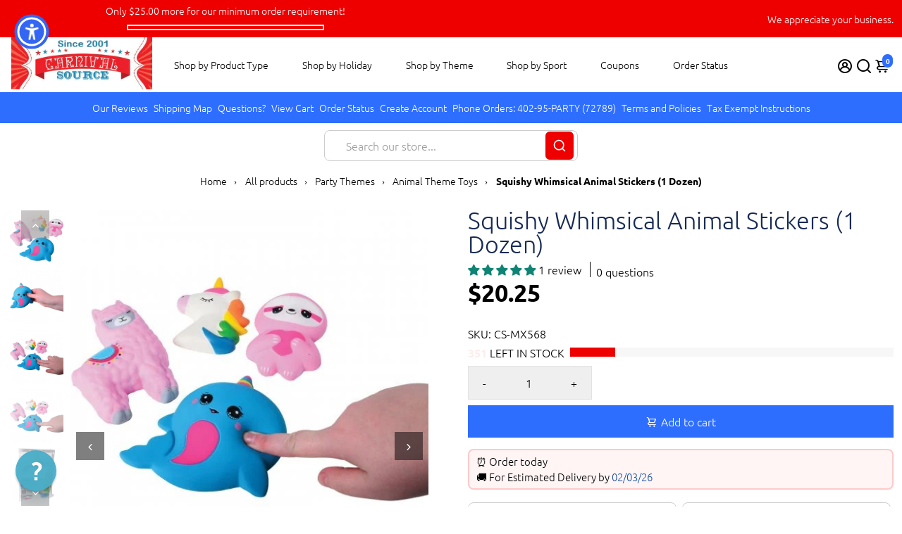

--- FILE ---
content_type: text/html; charset=utf-8
request_url: https://www.carnivalsource.com/products/squishy-whimsical-animal-stickers
body_size: 116692
content:
<!doctype html>
<html>
  <head>
<script>window['omegaBlockScopes']={"youtube":false,"google_tag":true,"google_analytics":true,"fb_pixel":true,"tiktok":true,"twitter":false,"pinterest":false,"shopify":true,"web_pixel":true,"custom":false,"custom_include":[]};function otHasMatch(t){const e=Object.entries(window.omegaBlockScopes).reduce(((t,[e,o])=>(o&&"custom"===e?t.push(...window.omegaBlockScopes.custom_include):o&&window.OMG_BLOCK_URL[e]&&t.push(...window.OMG_BLOCK_URL[e]),t)),[]),o=t.getAttribute("src"),n=t.textContent;return e.some((t=>{const e=new RegExp(t);return e.test(o)||e.test(n)}))}window.OMG_EXTENSION_ENABLED=window.OMG_EXTENSION_ENABLED||!0,window.OMG_BLOCK_URL={google_tag:["googletagmanager.com/gtag/destination","googletagmanager.com/gtag/js","googletagmanager.com/gtag/","https://www.googletagmanager.com/gtm.js","googletagmanager.com/gtag/js"],google_analytics:["google-analytics.com"],fb_pixel:["connect.facebook.net","facebook-pixel.js","facebook-pixel-worker.js","infinite-fb-tiktok-pixels","https://optiapps.xyz/resources/js/optiapp-fb-p.js","one-pixel.js"],web_pixel:["/web-pixel"],shopify:["trekkie.storefront"],tiktok:["analytics.tiktok.com/i18n/pixel","tiktok-multi-pixels.js","tiktok-pixel.js"],pinterest:["https://s.pinimg.com/ct/core.js"],youtube:["www.youtube.com","www.youtube-nocookie.com"],vimeo:["player.vimeo.com"],twitter:["static.ads-twitter.com/uwt.js","static.ads-twitter.com/oct.js"],custom:[]},window.otBlockedStorage={scripts:[],iframes:[]};const otObserver=new MutationObserver((function(t){for(const e of t)if("childList"===e.type&&window.OMG_EXTENSION_ENABLED){const t=Array.from(e.addedNodes),o=t.filter((t=>"IFRAME"===t.tagName)),n=t.filter((t=>"SCRIPT"===t.tagName&&1===t.nodeType));for(const t of n)otHasMatch(t)&&(window.otBlockedStorage.scripts.push(t),t.parentElement&&t.parentElement.removeChild(t));for(const t of o)otHasMatch(t)&&(window.otBlockedStorage.iframes.push(t),t.setAttribute("data-src",t.src),t.removeAttribute("src"),t.style.display="none")}}));function otCheckAllowTracking(){if(void 0===t)function t(t){const e=t+"=",o=decodeURIComponent(document.cookie).split(";");for(let t=0;t<o.length;t++){let n=o[t];for(;" "===n.charAt(0);)n=n.substring(1);if(0===n.indexOf(e))return n.substring(e.length,n.length)}return""}let e=t("cookiesNotification",document);if(e){e=JSON.parse(e);const o=e[0].categoriesSelected;return o.includes("marketing")||o.includes("analytics")}}function otDeniedScript(){otObserver.observe(document.documentElement,{childList:!0,subtree:!0})}function otUnlockScript(){if(window.otBlockedStorage.scripts.length>0){for(const[t,e]of window.otBlockedStorage.scripts.entries()){const t=document.createElement("script");t.type=e.type||"application/javascript",e.src?t.src=e.src:t.textContent=e.textContent,document.head.appendChild(t)}window.otBlockedStorage.scripts=[]}window.otBlockedStorage.iframes.length>0&&(window.otBlockedStorage.iframes.forEach((t=>{t.style.display="block",t.src=t.dataset.src,t.removeAttribute("data-src")})),window.otBlockedStorage.iframes=[])}!otCheckAllowTracking()&&window.OMG_EXTENSION_ENABLED&&otObserver.observe(document.documentElement,{childList:!0,subtree:!0}),addEventListener("DOMContentLoaded",(t=>{const e=document.querySelectorAll("script");Array.from(e).find((t=>t.src&&t.src.includes("consentik-ex-")))||(window.OMG_EXTENSION_ENABLED=!1,otUnlockScript())}));
</script>


<script>
    var _support = _support || { 'ui': { 'trigger': '', 'container': '' }, 'user': {} };
    _support['ui']['widget'] = true;



</script>


  


 








    <title>
      Squishy Whimsical Animal Stickers (1 Dozen)
      &ndash; Carnival Source
    </title>
    
    <meta name="description" content="These fun squishy animal stickers from Carnival Source are perfect for adding a unique flair to your notebooks, binders, and other surfaces. With permanent adhesive backing and an extra strong bond, these animals (Llama 5.5 inch tall, Narwhal 5.5 inch x 4.5&quot;, Sloth 4 inch tall, Unicorn 4 inch tall) will stay in place. Let your imagination run wild and add some whimsy to your life!" />
    
    <link rel="canonical" href="https://www.carnivalsource.com/products/squishy-whimsical-animal-stickers" />
    <link href="https://static.boostertheme.co" rel="preconnect" crossorigin>
    <link rel="dns-prefetch" href="//static.boostertheme.co">
    <link href="https://theme.boostertheme.com" rel="preconnect" crossorigin>
    <link rel="dns-prefetch" href="//theme.boostertheme.com">
    <meta charset="utf-8">
    <meta http-equiv="X-UA-Compatible" content="IE=edge,chrome=1">
    <meta name="viewport" content="width=device-width,initial-scale=1,shrink-to-fit=no">

    


    <link rel="apple-touch-icon" sizes="180x180" href="//www.carnivalsource.com/cdn/shop/files/favicon_180x180_crop_center.png?v=1613520541">
    <link rel="icon" type="image/png" sizes="32x32" href="//www.carnivalsource.com/cdn/shop/files/favicon_32x32_crop_center.png?v=1613520541">
    <link rel="icon" type="image/png" sizes="16x16" href="//www.carnivalsource.com/cdn/shop/files/favicon_16x16_crop_center.png?v=1613520541">
    <link rel="manifest" href="//www.carnivalsource.com/cdn/shop/t/16/assets/site.webmanifest?v=125538705421469919791763093716">
    <meta name="msapplication-TileColor" content="">
    <meta name="theme-color" content=">


    <script>window.performance && window.performance.mark && window.performance.mark('shopify.content_for_header.start');</script><meta id="shopify-digital-wallet" name="shopify-digital-wallet" content="/23503497/digital_wallets/dialog">
<meta name="shopify-checkout-api-token" content="07046762ab9c533203f1f19fe3da3708">
<meta id="in-context-paypal-metadata" data-shop-id="23503497" data-venmo-supported="false" data-environment="production" data-locale="en_US" data-paypal-v4="true" data-currency="USD">
<link rel="alternate" type="application/json+oembed" href="https://www.carnivalsource.com/products/squishy-whimsical-animal-stickers.oembed">
<script async="async" src="/checkouts/internal/preloads.js?locale=en-US"></script>
<link rel="preconnect" href="https://shop.app" crossorigin="anonymous">
<script async="async" src="https://shop.app/checkouts/internal/preloads.js?locale=en-US&shop_id=23503497" crossorigin="anonymous"></script>
<script id="apple-pay-shop-capabilities" type="application/json">{"shopId":23503497,"countryCode":"US","currencyCode":"USD","merchantCapabilities":["supports3DS"],"merchantId":"gid:\/\/shopify\/Shop\/23503497","merchantName":"Carnival Source","requiredBillingContactFields":["postalAddress","email","phone"],"requiredShippingContactFields":["postalAddress","email","phone"],"shippingType":"shipping","supportedNetworks":["visa","masterCard","amex","discover","elo","jcb"],"total":{"type":"pending","label":"Carnival Source","amount":"1.00"},"shopifyPaymentsEnabled":true,"supportsSubscriptions":true}</script>
<script id="shopify-features" type="application/json">{"accessToken":"07046762ab9c533203f1f19fe3da3708","betas":["rich-media-storefront-analytics"],"domain":"www.carnivalsource.com","predictiveSearch":true,"shopId":23503497,"locale":"en"}</script>
<script>var Shopify = Shopify || {};
Shopify.shop = "carnivalsource.myshopify.com";
Shopify.locale = "en";
Shopify.currency = {"active":"USD","rate":"1.0"};
Shopify.country = "US";
Shopify.theme = {"name":"booster-7-1-5-baseball","id":155950022874,"schema_name":"Booster-7.1.5","schema_version":"7.1.5","theme_store_id":null,"role":"main"};
Shopify.theme.handle = "null";
Shopify.theme.style = {"id":null,"handle":null};
Shopify.cdnHost = "www.carnivalsource.com/cdn";
Shopify.routes = Shopify.routes || {};
Shopify.routes.root = "/";</script>
<script type="module">!function(o){(o.Shopify=o.Shopify||{}).modules=!0}(window);</script>
<script>!function(o){function n(){var o=[];function n(){o.push(Array.prototype.slice.apply(arguments))}return n.q=o,n}var t=o.Shopify=o.Shopify||{};t.loadFeatures=n(),t.autoloadFeatures=n()}(window);</script>
<script>
  window.ShopifyPay = window.ShopifyPay || {};
  window.ShopifyPay.apiHost = "shop.app\/pay";
  window.ShopifyPay.redirectState = null;
</script>
<script id="shop-js-analytics" type="application/json">{"pageType":"product"}</script>
<script defer="defer" async type="module" src="//www.carnivalsource.com/cdn/shopifycloud/shop-js/modules/v2/client.init-shop-cart-sync_BT-GjEfc.en.esm.js"></script>
<script defer="defer" async type="module" src="//www.carnivalsource.com/cdn/shopifycloud/shop-js/modules/v2/chunk.common_D58fp_Oc.esm.js"></script>
<script defer="defer" async type="module" src="//www.carnivalsource.com/cdn/shopifycloud/shop-js/modules/v2/chunk.modal_xMitdFEc.esm.js"></script>
<script type="module">
  await import("//www.carnivalsource.com/cdn/shopifycloud/shop-js/modules/v2/client.init-shop-cart-sync_BT-GjEfc.en.esm.js");
await import("//www.carnivalsource.com/cdn/shopifycloud/shop-js/modules/v2/chunk.common_D58fp_Oc.esm.js");
await import("//www.carnivalsource.com/cdn/shopifycloud/shop-js/modules/v2/chunk.modal_xMitdFEc.esm.js");

  window.Shopify.SignInWithShop?.initShopCartSync?.({"fedCMEnabled":true,"windoidEnabled":true});

</script>
<script>
  window.Shopify = window.Shopify || {};
  if (!window.Shopify.featureAssets) window.Shopify.featureAssets = {};
  window.Shopify.featureAssets['shop-js'] = {"shop-cart-sync":["modules/v2/client.shop-cart-sync_DZOKe7Ll.en.esm.js","modules/v2/chunk.common_D58fp_Oc.esm.js","modules/v2/chunk.modal_xMitdFEc.esm.js"],"init-fed-cm":["modules/v2/client.init-fed-cm_B6oLuCjv.en.esm.js","modules/v2/chunk.common_D58fp_Oc.esm.js","modules/v2/chunk.modal_xMitdFEc.esm.js"],"shop-cash-offers":["modules/v2/client.shop-cash-offers_D2sdYoxE.en.esm.js","modules/v2/chunk.common_D58fp_Oc.esm.js","modules/v2/chunk.modal_xMitdFEc.esm.js"],"shop-login-button":["modules/v2/client.shop-login-button_QeVjl5Y3.en.esm.js","modules/v2/chunk.common_D58fp_Oc.esm.js","modules/v2/chunk.modal_xMitdFEc.esm.js"],"pay-button":["modules/v2/client.pay-button_DXTOsIq6.en.esm.js","modules/v2/chunk.common_D58fp_Oc.esm.js","modules/v2/chunk.modal_xMitdFEc.esm.js"],"shop-button":["modules/v2/client.shop-button_DQZHx9pm.en.esm.js","modules/v2/chunk.common_D58fp_Oc.esm.js","modules/v2/chunk.modal_xMitdFEc.esm.js"],"avatar":["modules/v2/client.avatar_BTnouDA3.en.esm.js"],"init-windoid":["modules/v2/client.init-windoid_CR1B-cfM.en.esm.js","modules/v2/chunk.common_D58fp_Oc.esm.js","modules/v2/chunk.modal_xMitdFEc.esm.js"],"init-shop-for-new-customer-accounts":["modules/v2/client.init-shop-for-new-customer-accounts_C_vY_xzh.en.esm.js","modules/v2/client.shop-login-button_QeVjl5Y3.en.esm.js","modules/v2/chunk.common_D58fp_Oc.esm.js","modules/v2/chunk.modal_xMitdFEc.esm.js"],"init-shop-email-lookup-coordinator":["modules/v2/client.init-shop-email-lookup-coordinator_BI7n9ZSv.en.esm.js","modules/v2/chunk.common_D58fp_Oc.esm.js","modules/v2/chunk.modal_xMitdFEc.esm.js"],"init-shop-cart-sync":["modules/v2/client.init-shop-cart-sync_BT-GjEfc.en.esm.js","modules/v2/chunk.common_D58fp_Oc.esm.js","modules/v2/chunk.modal_xMitdFEc.esm.js"],"shop-toast-manager":["modules/v2/client.shop-toast-manager_DiYdP3xc.en.esm.js","modules/v2/chunk.common_D58fp_Oc.esm.js","modules/v2/chunk.modal_xMitdFEc.esm.js"],"init-customer-accounts":["modules/v2/client.init-customer-accounts_D9ZNqS-Q.en.esm.js","modules/v2/client.shop-login-button_QeVjl5Y3.en.esm.js","modules/v2/chunk.common_D58fp_Oc.esm.js","modules/v2/chunk.modal_xMitdFEc.esm.js"],"init-customer-accounts-sign-up":["modules/v2/client.init-customer-accounts-sign-up_iGw4briv.en.esm.js","modules/v2/client.shop-login-button_QeVjl5Y3.en.esm.js","modules/v2/chunk.common_D58fp_Oc.esm.js","modules/v2/chunk.modal_xMitdFEc.esm.js"],"shop-follow-button":["modules/v2/client.shop-follow-button_CqMgW2wH.en.esm.js","modules/v2/chunk.common_D58fp_Oc.esm.js","modules/v2/chunk.modal_xMitdFEc.esm.js"],"checkout-modal":["modules/v2/client.checkout-modal_xHeaAweL.en.esm.js","modules/v2/chunk.common_D58fp_Oc.esm.js","modules/v2/chunk.modal_xMitdFEc.esm.js"],"shop-login":["modules/v2/client.shop-login_D91U-Q7h.en.esm.js","modules/v2/chunk.common_D58fp_Oc.esm.js","modules/v2/chunk.modal_xMitdFEc.esm.js"],"lead-capture":["modules/v2/client.lead-capture_BJmE1dJe.en.esm.js","modules/v2/chunk.common_D58fp_Oc.esm.js","modules/v2/chunk.modal_xMitdFEc.esm.js"],"payment-terms":["modules/v2/client.payment-terms_Ci9AEqFq.en.esm.js","modules/v2/chunk.common_D58fp_Oc.esm.js","modules/v2/chunk.modal_xMitdFEc.esm.js"]};
</script>
<script>(function() {
  var isLoaded = false;
  function asyncLoad() {
    if (isLoaded) return;
    isLoaded = true;
    var urls = ["\/\/cdn.shopify.com\/proxy\/39f1ef2661b2ac7c8f0935413676b4d5f5f4e35cd56753798093306df5e99e0d\/shopify-script-tags.s3.eu-west-1.amazonaws.com\/smartseo\/instantpage.js?shop=carnivalsource.myshopify.com\u0026sp-cache-control=cHVibGljLCBtYXgtYWdlPTkwMA","https:\/\/meggnotec.ams3.digitaloceanspaces.com\/sfy\/assets\/CdvkkuithAkfIiH\/js\/widget.js?shop=carnivalsource.myshopify.com"];
    for (var i = 0; i < urls.length; i++) {
      var s = document.createElement('script');
      s.type = 'text/javascript';
      s.async = true;
      s.src = urls[i];
      var x = document.getElementsByTagName('script')[0];
      x.parentNode.insertBefore(s, x);
    }
  };
  if(window.attachEvent) {
    window.attachEvent('onload', asyncLoad);
  } else {
    window.addEventListener('load', asyncLoad, false);
  }
})();</script>
<script id="__st">var __st={"a":23503497,"offset":-28800,"reqid":"1b117994-b730-412e-ace2-df1e3766d18f-1769251436","pageurl":"www.carnivalsource.com\/products\/squishy-whimsical-animal-stickers","u":"9bceef791cce","p":"product","rtyp":"product","rid":4438427009121};</script>
<script>window.ShopifyPaypalV4VisibilityTracking = true;</script>
<script id="captcha-bootstrap">!function(){'use strict';const t='contact',e='account',n='new_comment',o=[[t,t],['blogs',n],['comments',n],[t,'customer']],c=[[e,'customer_login'],[e,'guest_login'],[e,'recover_customer_password'],[e,'create_customer']],r=t=>t.map((([t,e])=>`form[action*='/${t}']:not([data-nocaptcha='true']) input[name='form_type'][value='${e}']`)).join(','),a=t=>()=>t?[...document.querySelectorAll(t)].map((t=>t.form)):[];function s(){const t=[...o],e=r(t);return a(e)}const i='password',u='form_key',d=['recaptcha-v3-token','g-recaptcha-response','h-captcha-response',i],f=()=>{try{return window.sessionStorage}catch{return}},m='__shopify_v',_=t=>t.elements[u];function p(t,e,n=!1){try{const o=window.sessionStorage,c=JSON.parse(o.getItem(e)),{data:r}=function(t){const{data:e,action:n}=t;return t[m]||n?{data:e,action:n}:{data:t,action:n}}(c);for(const[e,n]of Object.entries(r))t.elements[e]&&(t.elements[e].value=n);n&&o.removeItem(e)}catch(o){console.error('form repopulation failed',{error:o})}}const l='form_type',E='cptcha';function T(t){t.dataset[E]=!0}const w=window,h=w.document,L='Shopify',v='ce_forms',y='captcha';let A=!1;((t,e)=>{const n=(g='f06e6c50-85a8-45c8-87d0-21a2b65856fe',I='https://cdn.shopify.com/shopifycloud/storefront-forms-hcaptcha/ce_storefront_forms_captcha_hcaptcha.v1.5.2.iife.js',D={infoText:'Protected by hCaptcha',privacyText:'Privacy',termsText:'Terms'},(t,e,n)=>{const o=w[L][v],c=o.bindForm;if(c)return c(t,g,e,D).then(n);var r;o.q.push([[t,g,e,D],n]),r=I,A||(h.body.append(Object.assign(h.createElement('script'),{id:'captcha-provider',async:!0,src:r})),A=!0)});var g,I,D;w[L]=w[L]||{},w[L][v]=w[L][v]||{},w[L][v].q=[],w[L][y]=w[L][y]||{},w[L][y].protect=function(t,e){n(t,void 0,e),T(t)},Object.freeze(w[L][y]),function(t,e,n,w,h,L){const[v,y,A,g]=function(t,e,n){const i=e?o:[],u=t?c:[],d=[...i,...u],f=r(d),m=r(i),_=r(d.filter((([t,e])=>n.includes(e))));return[a(f),a(m),a(_),s()]}(w,h,L),I=t=>{const e=t.target;return e instanceof HTMLFormElement?e:e&&e.form},D=t=>v().includes(t);t.addEventListener('submit',(t=>{const e=I(t);if(!e)return;const n=D(e)&&!e.dataset.hcaptchaBound&&!e.dataset.recaptchaBound,o=_(e),c=g().includes(e)&&(!o||!o.value);(n||c)&&t.preventDefault(),c&&!n&&(function(t){try{if(!f())return;!function(t){const e=f();if(!e)return;const n=_(t);if(!n)return;const o=n.value;o&&e.removeItem(o)}(t);const e=Array.from(Array(32),(()=>Math.random().toString(36)[2])).join('');!function(t,e){_(t)||t.append(Object.assign(document.createElement('input'),{type:'hidden',name:u})),t.elements[u].value=e}(t,e),function(t,e){const n=f();if(!n)return;const o=[...t.querySelectorAll(`input[type='${i}']`)].map((({name:t})=>t)),c=[...d,...o],r={};for(const[a,s]of new FormData(t).entries())c.includes(a)||(r[a]=s);n.setItem(e,JSON.stringify({[m]:1,action:t.action,data:r}))}(t,e)}catch(e){console.error('failed to persist form',e)}}(e),e.submit())}));const S=(t,e)=>{t&&!t.dataset[E]&&(n(t,e.some((e=>e===t))),T(t))};for(const o of['focusin','change'])t.addEventListener(o,(t=>{const e=I(t);D(e)&&S(e,y())}));const B=e.get('form_key'),M=e.get(l),P=B&&M;t.addEventListener('DOMContentLoaded',(()=>{const t=y();if(P)for(const e of t)e.elements[l].value===M&&p(e,B);[...new Set([...A(),...v().filter((t=>'true'===t.dataset.shopifyCaptcha))])].forEach((e=>S(e,t)))}))}(h,new URLSearchParams(w.location.search),n,t,e,['guest_login'])})(!0,!0)}();</script>
<script integrity="sha256-4kQ18oKyAcykRKYeNunJcIwy7WH5gtpwJnB7kiuLZ1E=" data-source-attribution="shopify.loadfeatures" defer="defer" src="//www.carnivalsource.com/cdn/shopifycloud/storefront/assets/storefront/load_feature-a0a9edcb.js" crossorigin="anonymous"></script>
<script crossorigin="anonymous" defer="defer" src="//www.carnivalsource.com/cdn/shopifycloud/storefront/assets/shopify_pay/storefront-65b4c6d7.js?v=20250812"></script>
<script data-source-attribution="shopify.dynamic_checkout.dynamic.init">var Shopify=Shopify||{};Shopify.PaymentButton=Shopify.PaymentButton||{isStorefrontPortableWallets:!0,init:function(){window.Shopify.PaymentButton.init=function(){};var t=document.createElement("script");t.src="https://www.carnivalsource.com/cdn/shopifycloud/portable-wallets/latest/portable-wallets.en.js",t.type="module",document.head.appendChild(t)}};
</script>
<script data-source-attribution="shopify.dynamic_checkout.buyer_consent">
  function portableWalletsHideBuyerConsent(e){var t=document.getElementById("shopify-buyer-consent"),n=document.getElementById("shopify-subscription-policy-button");t&&n&&(t.classList.add("hidden"),t.setAttribute("aria-hidden","true"),n.removeEventListener("click",e))}function portableWalletsShowBuyerConsent(e){var t=document.getElementById("shopify-buyer-consent"),n=document.getElementById("shopify-subscription-policy-button");t&&n&&(t.classList.remove("hidden"),t.removeAttribute("aria-hidden"),n.addEventListener("click",e))}window.Shopify?.PaymentButton&&(window.Shopify.PaymentButton.hideBuyerConsent=portableWalletsHideBuyerConsent,window.Shopify.PaymentButton.showBuyerConsent=portableWalletsShowBuyerConsent);
</script>
<script data-source-attribution="shopify.dynamic_checkout.cart.bootstrap">document.addEventListener("DOMContentLoaded",(function(){function t(){return document.querySelector("shopify-accelerated-checkout-cart, shopify-accelerated-checkout")}if(t())Shopify.PaymentButton.init();else{new MutationObserver((function(e,n){t()&&(Shopify.PaymentButton.init(),n.disconnect())})).observe(document.body,{childList:!0,subtree:!0})}}));
</script>
<link id="shopify-accelerated-checkout-styles" rel="stylesheet" media="screen" href="https://www.carnivalsource.com/cdn/shopifycloud/portable-wallets/latest/accelerated-checkout-backwards-compat.css" crossorigin="anonymous">
<style id="shopify-accelerated-checkout-cart">
        #shopify-buyer-consent {
  margin-top: 1em;
  display: inline-block;
  width: 100%;
}

#shopify-buyer-consent.hidden {
  display: none;
}

#shopify-subscription-policy-button {
  background: none;
  border: none;
  padding: 0;
  text-decoration: underline;
  font-size: inherit;
  cursor: pointer;
}

#shopify-subscription-policy-button::before {
  box-shadow: none;
}

      </style>

<script>window.performance && window.performance.mark && window.performance.mark('shopify.content_for_header.end');</script>

    <style>
              @font-face {
  font-family: Muli;
  font-weight: 800;
  font-style: normal;
  src: url("//www.carnivalsource.com/cdn/fonts/muli/muli_n8.0235752f433990abe1f2c7555d19b86ae6eb8a1c.woff2") format("woff2"),
       url("//www.carnivalsource.com/cdn/fonts/muli/muli_n8.ddbd0eed949d5df233e7d3883337932038a076a6.woff") format("woff");
font-display: swap;}
      @font-face {
  font-family: Ubuntu;
  font-weight: 300;
  font-style: normal;
  src: url("//www.carnivalsource.com/cdn/fonts/ubuntu/ubuntu_n3.56f16b03844ae5e37de239120fb43f5694a0d821.woff2") format("woff2"),
       url("//www.carnivalsource.com/cdn/fonts/ubuntu/ubuntu_n3.f58ccae15ef491fc49c216d21398221d9c63a78b.woff") format("woff");
font-display: swap;}
          @font-face {
  font-family: Ubuntu;
  font-weight: 700;
  font-style: normal;
  src: url("//www.carnivalsource.com/cdn/fonts/ubuntu/ubuntu_n7.4a6a6a4bfdf210d52361d51ed5ba695d22312936.woff2") format("woff2"),
       url("//www.carnivalsource.com/cdn/fonts/ubuntu/ubuntu_n7.fa4aeac3536c478d3ad5cc842b960c40fcfddac6.woff") format("woff");
font-display: swap;}
 :root{--baseFont: Ubuntu, sans-serif;--titleFont: Muli, sans-serif;--smallFontSize: 14px;--baseFontSize: 16px;--mediumFontSize: 34px;--mediumSubtitleFontSize: 27.2px;--bigFontSize: 48px;--headingFontSize: 34px;--subHeadingFontSize: 18px;--bodyBackgroundColor: #FFFFFF;--textColor:  #000000;--titleColor: #172a55;--secondaryBodyBackgroundColor: #EFEFEF;--secondaryTextColor: #686363;--linkColor: #2B2F3D;--gLinkColor: #2B2F3D;--accentColor: #2e6eff;--accentColor005: rgba(46, 110, 255, 0.05);--accentColor01: rgba(46, 110, 255, 0.1);--accentColor025: rgba(46, 110, 255, 0.25);--accentColor05: rgba(46, 110, 255, 0.5);--accentColor075: rgba(46, 110, 255, 0.75);--accentTextColor: #FFFFFF;--secondaryAccentColor: #ffffff;--secondaryAccentTextColor: #0047e9;--disabledBackgroundColor: ;--disabledTextColor: ;--alertColor: #EF0000;--alertColor005: rgba(239, 0, 0, 0.05);--borderRadius: 0px;--borderRadiusSmall: 0px;--cardPadding: 10px;--maxwidth:1280px;;--inputFill: #EFEFEF;--inputContent: #000000}*{box-sizing:border-box;backface-visibility:hidden}html{-webkit-text-size-adjust:100%}body{margin:0}main{display:block}hr{box-sizing:content-box;height:0;overflow:visible}pre{font-family:monospace, monospace;font-size:1em}a{background-color:transparent}abbr[title]{border-bottom:none;text-decoration:underline;text-decoration:underline dotted}b,strong{font-weight:bolder}code,kbd,samp{font-family:monospace, monospace;font-size:1em}small{font-size:80%}sub,sup{font-size:75%;line-height:0;position:relative;vertical-align:baseline}sub{bottom:-0.25em}sup{top:-0.5em}img{border-style:none;max-width:100%;height:auto}button,input,optgroup,select,textarea{font-family:inherit;font-size:100%;line-height:1.15;margin:0;background:var(--inputFill);color:var(--inputContent);border:1px solid #e2e2e2;border-radius:var(--borderRadiusSmall)}button:hover,select:hover{cursor:pointer}button,input{overflow:visible}button,select{text-transform:none}button,[type="button"],[type="reset"],[type="submit"]{-webkit-appearance:button}button::-moz-focus-inner,[type="button"]::-moz-focus-inner,[type="reset"]::-moz-focus-inner,[type="submit"]::-moz-focus-inner{border-style:none;padding:0}button:-moz-focusring,[type="button"]:-moz-focusring,[type="reset"]:-moz-focusring,[type="submit"]:-moz-focusring{outline:1px dotted ButtonText}fieldset{padding:0.35em 0.75em 0.625em}legend{box-sizing:border-box;color:inherit;display:table;max-width:100%;padding:0;white-space:normal}progress{vertical-align:baseline}textarea{overflow:auto}[type="checkbox"],[type="radio"]{box-sizing:border-box;padding:0}[type="number"]::-webkit-inner-spin-button,[type="number"]::-webkit-outer-spin-button{height:auto}[type="search"]{-webkit-appearance:textfield;outline-offset:-2px}[type="search"]::-webkit-search-decoration{-webkit-appearance:none}::-webkit-file-upload-button{-webkit-appearance:button;font:inherit}details{display:block}summary{display:list-item}template{display:none}[hidden]{display:none}:focus{outline:0}select:focus,input:focus{border:1px solid darken(#e2e2e2, 20%)}[class^="col"] p{width:100%}.container-fluid,.container{margin-right:auto;margin-left:auto}.row-container{margin:auto auto}.row{position:relative;display:-webkit-box;display:-ms-flexbox;display:flex;-webkit-box-flex:0;-ms-flex:0 1 auto;flex:0 1 auto;-webkit-box-orient:horizontal;-webkit-box-direction:normal;-ms-flex-direction:row;flex-direction:row;-ms-flex-wrap:wrap;flex-wrap:wrap;width:100%}.row.reverse{-webkit-box-orient:horizontal;-webkit-box-direction:reverse;-ms-flex-direction:row-reverse;flex-direction:row-reverse}.col.reverse{-webkit-box-orient:vertical;-webkit-box-direction:reverse;-ms-flex-direction:column-reverse;flex-direction:column-reverse}.hide{display:none !important}.col-min,.col,.col-1,.col-2,.col-3,.col-4,.col-5,.col-6,.col-7,.col-8,.col-9,.col-10,.col-11,.col-12,.col-offset-0,.col-offset-1,.col-offset-2,.col-offset-3,.col-offset-4,.col-offset-5,.col-offset-6,.col-offset-7,.col-offset-8,.col-offset-9,.col-offset-10,.col-offset-11,.col-offset-12{display:flex;-webkit-box-flex:0;-ms-flex:0 0 auto;flex:0 0 auto;padding-right:12px;padding-left:12px}.col-min{max-width:100%}.col{-webkit-box-flex:1;-ms-flex-positive:1;flex-grow:1;-ms-flex-preferred-size:0;flex-basis:0;max-width:100%}.col-1{-ms-flex-preferred-size:8.33333333%;flex-basis:8.33333333%;max-width:8.33333333%}.col-2{-ms-flex-preferred-size:16.66666667%;flex-basis:16.66666667%;max-width:16.66666667%}.col-3{-ms-flex-preferred-size:25%;flex-basis:25%;max-width:25%}.col-4{-ms-flex-preferred-size:33.33333333%;flex-basis:33.33333333%;max-width:33.33333333%}.col-5{-ms-flex-preferred-size:41.66666667%;flex-basis:41.66666667%;max-width:41.66666667%}.col-6{-ms-flex-preferred-size:50%;flex-basis:50%;max-width:50%}.col-7{-ms-flex-preferred-size:58.33333333%;flex-basis:58.33333333%;max-width:58.33333333%}.col-8{-ms-flex-preferred-size:66.66666667%;flex-basis:66.66666667%;max-width:66.66666667%}.col-9{-ms-flex-preferred-size:75%;flex-basis:75%;max-width:75%}.col-10{-ms-flex-preferred-size:83.33333333%;flex-basis:83.33333333%;max-width:83.33333333%}.col-11{-ms-flex-preferred-size:91.66666667%;flex-basis:91.66666667%;max-width:91.66666667%}.col-12{-ms-flex-preferred-size:100%;flex-basis:100%;max-width:100%}.col-offset-0{margin-left:0}.col-offset-1{margin-left:8.33333333%}.col-offset-2{margin-left:16.66666667%}.col-offset-3{margin-left:25%}.col-offset-4{margin-left:33.33333333%}.col-offset-5{margin-left:41.66666667%}.col-offset-6{margin-left:50%}.col-offset-7{margin-left:58.33333333%}.col-offset-8{margin-left:66.66666667%}.col-offset-9{margin-left:75%}.col-offset-10{margin-left:83.33333333%}.col-offset-11{margin-left:91.66666667%}.start{-webkit-box-pack:start;-ms-flex-pack:start;justify-content:flex-start;justify-items:flex-start;text-align:left;text-align:start}.center{-webkit-box-pack:center;-ms-flex-pack:center;justify-content:center;justify-items:center;text-align:center}.end{-webkit-box-pack:end;-ms-flex-pack:end;justify-content:flex-end;justify-items:flex-end;text-align:right;text-align:end}.top{-webkit-box-align:start;-ms-flex-align:start;align-items:flex-start;align-content:flex-start}.middle{-webkit-box-align:center;-ms-flex-align:center;align-items:center;align-content:center}.bottom{-webkit-box-align:end;-ms-flex-align:end;align-items:flex-end;align-content:flex-end}.around{-ms-flex-pack:distribute;justify-content:space-around}.between{-webkit-box-pack:justify;-ms-flex-pack:justify;justify-content:space-between}.first{-webkit-box-ordinal-group:0;-ms-flex-order:-1;order:-1}.last{-webkit-box-ordinal-group:2;-ms-flex-order:1;order:1}@media only screen and (min-width: 600px){.col-sm-min,.col-sm,.col-sm-1,.col-sm-2,.col-sm-3,.col-sm-4,.col-sm-5,.col-sm-6,.col-sm-7,.col-sm-8,.col-sm-9,.col-sm-10,.col-sm-11,.col-sm-12,.col-sm-offset-0,.col-sm-offset-1,.col-sm-offset-2,.col-sm-offset-3,.col-sm-offset-4,.col-sm-offset-5,.col-sm-offset-6,.col-sm-offset-7,.col-sm-offset-8,.col-sm-offset-9,.col-sm-offset-10,.col-sm-offset-11,.col-sm-offset-12{display:flex;-webkit-box-flex:0;-ms-flex:0 0 auto;flex:0 0 auto;padding-right:12px;padding-left:12px}.col-sm{-webkit-box-flex:1;-ms-flex-positive:1;flex-grow:1;-ms-flex-preferred-size:0;flex-basis:0;max-width:100%}.col-sm-1{-ms-flex-preferred-size:8.33333333%;flex-basis:8.33333333%;max-width:8.33333333%}.col-sm-2{-ms-flex-preferred-size:16.66666667%;flex-basis:16.66666667%;max-width:16.66666667%}.col-sm-3{-ms-flex-preferred-size:25%;flex-basis:25%;max-width:25%}.col-sm-4{-ms-flex-preferred-size:33.33333333%;flex-basis:33.33333333%;max-width:33.33333333%}.col-sm-5{-ms-flex-preferred-size:41.66666667%;flex-basis:41.66666667%;max-width:41.66666667%}.col-sm-6{-ms-flex-preferred-size:50%;flex-basis:50%;max-width:50%}.col-sm-7{-ms-flex-preferred-size:58.33333333%;flex-basis:58.33333333%;max-width:58.33333333%}.col-sm-8{-ms-flex-preferred-size:66.66666667%;flex-basis:66.66666667%;max-width:66.66666667%}.col-sm-9{-ms-flex-preferred-size:75%;flex-basis:75%;max-width:75%}.col-sm-10{-ms-flex-preferred-size:83.33333333%;flex-basis:83.33333333%;max-width:83.33333333%}.col-sm-11{-ms-flex-preferred-size:91.66666667%;flex-basis:91.66666667%;max-width:91.66666667%}.col-sm-12{-ms-flex-preferred-size:100%;flex-basis:100%;max-width:100%}.col-sm-offset-0{margin-left:0}.col-sm-offset-1{margin-left:8.33333333%}.col-sm-offset-2{margin-left:16.66666667%}.col-sm-offset-3{margin-left:25%}.col-sm-offset-4{margin-left:33.33333333%}.col-sm-offset-5{margin-left:41.66666667%}.col-sm-offset-6{margin-left:50%}.col-sm-offset-7{margin-left:58.33333333%}.col-sm-offset-8{margin-left:66.66666667%}.col-sm-offset-9{margin-left:75%}.col-sm-offset-10{margin-left:83.33333333%}.col-sm-offset-11{margin-left:91.66666667%}.start-sm{-webkit-box-pack:start;-ms-flex-pack:start;justify-content:flex-start;text-align:left;text-align:start}.center-sm{-webkit-box-pack:center;-ms-flex-pack:center;justify-content:center;text-align:center}.end-sm{-webkit-box-pack:end;-ms-flex-pack:end;justify-content:flex-end;text-align:right;text-align:end}.top-sm{-webkit-box-align:start;-ms-flex-align:start;align-items:flex-start}.middle-sm{-webkit-box-align:center;-ms-flex-align:center;align-items:center}.bottom-sm{-webkit-box-align:end;-ms-flex-align:end;align-items:flex-end}.around-sm{-ms-flex-pack:distribute;justify-content:space-around}.between-sm{-webkit-box-pack:justify;-ms-flex-pack:justify;justify-content:space-between}.first-sm{-webkit-box-ordinal-group:0;-ms-flex-order:-1;order:-1}.last-sm{-webkit-box-ordinal-group:2;-ms-flex-order:1;order:1}}@media only screen and (min-width: 768px){.col-md-min,.col-md,.col-md-1,.col-md-2,.col-md-3,.col-md-4,.col-md-5,.col-md-6,.col-md-7,.col-md-8,.col-md-9,.col-md-10,.col-md-11,.col-md-12,.col-md-1-5,.col-md-offset-0,.col-md-offset-1,.col-md-offset-2,.col-md-offset-3,.col-md-offset-4,.col-md-offset-5,.col-md-offset-6,.col-md-offset-7,.col-md-offset-8,.col-md-offset-9,.col-md-offset-10,.col-md-offset-11,.col-md-offset-12{display:flex;-webkit-box-flex:0;-ms-flex:0 0 auto;flex:0 0 auto;padding-right:12px;padding-left:12px}.col-md{-webkit-box-flex:1;-ms-flex-positive:1;flex-grow:1;-ms-flex-preferred-size:0;flex-basis:0;max-width:100%}.col-md-1-5{-ms-flex-preferred-size:20%;flex-basis:20%;max-width:20%}.col-md-1{-ms-flex-preferred-size:8.33333333%;flex-basis:8.33333333%;max-width:8.33333333%}.col-md-2{-ms-flex-preferred-size:16.66666667%;flex-basis:16.66666667%;max-width:16.66666667%}.col-md-3{-ms-flex-preferred-size:25%;flex-basis:25%;max-width:25%}.col-md-4{-ms-flex-preferred-size:33.33333333%;flex-basis:33.33333333%;max-width:33.33333333%}.col-md-5{-ms-flex-preferred-size:41.66666667%;flex-basis:41.66666667%;max-width:41.66666667%}.col-md-6{-ms-flex-preferred-size:50%;flex-basis:50%;max-width:50%}.col-md-7{-ms-flex-preferred-size:58.33333333%;flex-basis:58.33333333%;max-width:58.33333333%}.col-md-8{-ms-flex-preferred-size:66.66666667%;flex-basis:66.66666667%;max-width:66.66666667%}.col-md-9{-ms-flex-preferred-size:75%;flex-basis:75%;max-width:75%}.col-md-10{-ms-flex-preferred-size:83.33333333%;flex-basis:83.33333333%;max-width:83.33333333%}.col-md-11{-ms-flex-preferred-size:91.66666667%;flex-basis:91.66666667%;max-width:91.66666667%}.col-md-12{-ms-flex-preferred-size:100%;flex-basis:100%;max-width:100%}.col-md-offset-0{margin-left:0}.col-md-offset-1{margin-left:8.33333333%}.col-md-offset-2{margin-left:16.66666667%}.col-md-offset-3{margin-left:25%}.col-md-offset-4{margin-left:33.33333333%}.col-md-offset-5{margin-left:41.66666667%}.col-md-offset-6{margin-left:50%}.col-md-offset-7{margin-left:58.33333333%}.col-md-offset-8{margin-left:66.66666667%}.col-md-offset-9{margin-left:75%}.col-md-offset-10{margin-left:83.33333333%}.col-md-offset-11{margin-left:91.66666667%}.start-md{-webkit-box-pack:start;-ms-flex-pack:start;justify-content:flex-start;text-align:left;text-align:start}.center-md{-webkit-box-pack:center;-ms-flex-pack:center;justify-content:center;text-align:center}.end-md{-webkit-box-pack:end;-ms-flex-pack:end;justify-content:flex-end;text-align:right;text-align:end}.top-md{-webkit-box-align:start;-ms-flex-align:start;align-items:flex-start}.middle-md{-webkit-box-align:center;-ms-flex-align:center;align-items:center}.bottom-md{-webkit-box-align:end;-ms-flex-align:end;align-items:flex-end}.around-md{-ms-flex-pack:distribute;justify-content:space-around}.between-md{-webkit-box-pack:justify;-ms-flex-pack:justify;justify-content:space-between}.first-md{-webkit-box-ordinal-group:0;-ms-flex-order:-1;order:-1}.last-md{-webkit-box-ordinal-group:2;-ms-flex-order:1;order:1}}@media only screen and (min-width: 1024px){.col-lg-min,.col-lg,.col-lg-1,.col-lg-2,.col-lg-3,.col-lg-4,.col-lg-5,.col-lg-1-5,.col-lg-6,.col-lg-7,.col-lg-8,.col-lg-9,.col-lg-10,.col-lg-11,.col-lg-12,.col-lg-offset-0,.col-lg-offset-1,.col-lg-offset-2,.col-lg-offset-3,.col-lg-offset-4,.col-lg-offset-5,.col-lg-offset-6,.col-lg-offset-7,.col-lg-offset-8,.col-lg-offset-9,.col-lg-offset-10,.col-lg-offset-11,.col-lg-offset-12{display:flex;-webkit-box-flex:0;-ms-flex:0 0 auto;flex:0 0 auto;padding-right:12px;padding-left:12px}.col-lg{-webkit-box-flex:1;-ms-flex-positive:1;flex-grow:1;-ms-flex-preferred-size:0;flex-basis:0;max-width:100%}.col-lg-1{-ms-flex-preferred-size:8.33333333%;flex-basis:8.33333333%;max-width:8.33333333%}.col-lg-2{-ms-flex-preferred-size:16.66666667%;flex-basis:16.66666667%;max-width:16.66666667%}.col-lg-1-5{-ms-flex-preferred-size:20%;flex-basis:20%;max-width:20%}.col-lg-3{-ms-flex-preferred-size:25%;flex-basis:25%;max-width:25%}.col-lg-4{-ms-flex-preferred-size:33.33333333%;flex-basis:33.33333333%;max-width:33.33333333%}.col-lg-5{-ms-flex-preferred-size:41.66666667%;flex-basis:41.66666667%;max-width:41.66666667%}.col-lg-6{-ms-flex-preferred-size:50%;flex-basis:50%;max-width:50%}.col-lg-7{-ms-flex-preferred-size:58.33333333%;flex-basis:58.33333333%;max-width:58.33333333%}.col-lg-8{-ms-flex-preferred-size:66.66666667%;flex-basis:66.66666667%;max-width:66.66666667%}.col-lg-9{-ms-flex-preferred-size:75%;flex-basis:75%;max-width:75%}.col-lg-10{-ms-flex-preferred-size:83.33333333%;flex-basis:83.33333333%;max-width:83.33333333%}.col-lg-11{-ms-flex-preferred-size:91.66666667%;flex-basis:91.66666667%;max-width:91.66666667%}.col-lg-12{-ms-flex-preferred-size:100%;flex-basis:100%;max-width:100%}.col-lg-offset-0{margin-left:0}.col-lg-offset-1{margin-left:8.33333333%}.col-lg-offset-2{margin-left:16.66666667%}.col-lg-offset-3{margin-left:25%}.col-lg-offset-4{margin-left:33.33333333%}.col-lg-offset-5{margin-left:41.66666667%}.col-lg-offset-6{margin-left:50%}.col-lg-offset-7{margin-left:58.33333333%}.col-lg-offset-8{margin-left:66.66666667%}.col-lg-offset-9{margin-left:75%}.col-lg-offset-10{margin-left:83.33333333%}.col-lg-offset-11{margin-left:91.66666667%}.start-lg{-webkit-box-pack:start;-ms-flex-pack:start;justify-content:flex-start;text-align:left;text-align:start}.center-lg{-webkit-box-pack:center;-ms-flex-pack:center;justify-content:center;text-align:center}.end-lg{-webkit-box-pack:end;-ms-flex-pack:end;justify-content:flex-end;text-align:right;text-align:end}.top-lg{-webkit-box-align:start;-ms-flex-align:start;align-items:flex-start}.middle-lg{-webkit-box-align:center;-ms-flex-align:center;align-items:center}.bottom-lg{-webkit-box-align:end;-ms-flex-align:end;align-items:flex-end}.around-lg{-ms-flex-pack:distribute;justify-content:space-around}.between-lg{-webkit-box-pack:justify;-ms-flex-pack:justify;justify-content:space-between}.first-lg{-webkit-box-ordinal-group:0;-ms-flex-order:-1;order:-1}.last-lg{-webkit-box-ordinal-group:2;-ms-flex-order:1;order:1}}.primaryCombo{background-color:var(--accentColor);color:var(--accentTextColor)}.primaryCombo--reversed{background-color:var(--accentTextColor);color:var(--accentColor)}.secondaryCombo{background-color:var(--secondaryAccentColor);color:var(--secondaryAccentTextColor)}.secondaryCombo--reversed{background-color:var(--secondaryAccentTextColor);color:var(--secondaryAccentColor)}.unflex{display:block}.flex{display:flex}::-moz-selection{color:var(--accentTextColor);background:var(--accentColor)}::selection{color:var(--accentTextColor);background:var(--accentColor)}table{border:1px inset transparent;border-collapse:collapse}td,th{padding:16px}tr{transition:background-color 0.15s}tr:nth-child(even){background-color:rgba(239, 239, 239, 0.85);color:var(--secondaryTextColor)}tr:hover{background-color:var(--secondaryBodyBackgroundColor)}.h-reset,.h-reset--all h1,.h-reset--all h2,.h-reset--all h3,.h-reset--all h4,.h-reset--all h5,.h-reset--all h6{margin:0;line-height:1em;font-weight:normal}.urgency__text span p{margin:0}h1,h2,h3{font-family:var(--titleFont)}h1,h2{font-weight:800;color:var(--titleColor)}.p-reset,.p-reset--all p{line-height:1.35em;margin:0}a{color:var(--linkColor)}a:not(.button):hover{color:var(--accentColor)}.inherit .s__block *:not(.button):not(.tag):not(.countdown),.footer.inherit *:not(.button),.subfooter.inherit *:not(.button),.info-bar *,.bcard--default .inherit *,.slide .inherit *,.banner.inherit *{color:inherit}.max-width,.layout__boxed,.layout__stretchBg>.layout__content{max-width:var(--maxwidth);margin-right:auto;margin-left:auto;width:100%;position:relative}.raw__content{padding-left:0.75rem;padding-right:0.75rem}.layout__boxed>.layout__content,.layout__stretchContent>.layout__content{margin-right:auto;margin-left:auto;width:100%;position:relative}html,body{height:100%}.container{min-height:100vh;display:flex;flex-direction:column}main{display:flex;flex-direction:column;flex:1 1 auto}.wrapper--bottom{margin-top:auto;padding-top:48px}body{font-family:var(--baseFont);font-weight:300;font-size:var(--baseFontSize);background:var(--bodyBackgroundColor);color:var(--textColor);}input{border-radius:var(--borderRadiusSmall)}.svg-icon{height:20px;width:20px;max-height:100%;fill:currentColor}.icon-link{height:100%;line-height:0;max-height:20px;margin:0px 4px !important}.icon-link .uil{font-size:25px;color:currentColor}.icon-link .uil.uil-facebook-f{font-size:22px}.icon-link .uil.uil-whatsapp{font-size:23px;line-height:20px}.icon-link .uil::before{line-height:20px;margin:0px !important;padding:0px}.overlay{position:absolute;width:100%;height:100%;top:0;left:0}.self__align--center{align-self:center}.self__align--top{align-self:flex-start}.self__align--bottom{align-self:flex-end}.self__justify--start{justify-self:flex-start}.self__justify--center{justify-self:center}.self__justify--end{justify-self:flex-end}.border-radius{border-radius:var(--borderRadius)}.border-radius--small{border-radius:var(--borderRadiusSmall)}.margin__vertical{margin-top:12px;margin-bottom:12px}.margin__horizontal{margin-left:12px;margin-right:12px}.margin--4{margin:4px}.margin__bottom--12{margin-bottom:12px}.margin__horizontal--4{margin-left:4px;margin-right:4px}.margin--8{margin:8px}.margin--16{margin:16px}.padding__horizontal{padding-left:12px;padding-right:12px}.padding__vertical{padding-top:12px;padding-bottom:12px}.bg__top{background-position:top}.bg__bottom{background-position:bottom}.bg__middle{background-position:center}.disable-select{-webkit-touch-callout:none;-webkit-user-select:none;-khtml-user-select:none;-moz-user-select:none;-ms-user-select:none;user-select:none}.fancy-scroll::-webkit-scrollbar{width:3px}.fancy-scroll::-webkit-scrollbar-track{background:#f1f1f1}.fancy-scroll::-webkit-scrollbar-thumb{background:#888}.fancy-scroll::-webkit-scrollbar-thumb:hover{background:#555}.hidden-scroll::-webkit-scrollbar{width:0px}.hidden-scroll::-webkit-scrollbar-track{background:transparent}.hidden-scroll::-webkit-scrollbar-thumb{background:transparent}.hidden-scroll::-webkit-scrollbar-thumb:hover{background:transparent}select{padding:0.5rem;border-radius:var(--borderRadiusSmall);font-size:var(--smallFontSize)}.booster__popup--holder{position:fixed;right:10px;top:10px;z-index:99;max-width:calc(100% - 20px)}.booster__popup{opacity:0;padding:10px;margin-top:10px;max-width:100%;display:block;text-decoration:none !important}.booster__popup--error{background:var(--alertColor);color:var(--accentTextColor) !important}.booster__popup--info,.booster__popup--success{background:var(--accentColor);color:var(--accentTextColor) !important}.booster__popup--warning{background:#ffe58e;color:black !important}.banner{margin-bottom:24px;padding:24px}.description--collapse{display:-webkit-box;-webkit-box-orient:vertical;overflow:hidden;-webkit-line-clamp:1;text-overflow:ellipsis}.description--collapse>*:not(style):not(script){display:inline-block;min-width:100%}.readMore__toggle{margin-top:12px;display:inline-block}.readMore__toggle:hover{cursor:pointer}.readMore__toggle::after{content:' more'}.pagination{margin:24px 0px}.pagination__page{margin:0px 4px !important;padding:6px 12px;text-decoration:none;transition:all 0.15s;border-radius:var(--borderRadiusSmall)}.pagination__page .uil::before{margin:0px !important}.pagination__page:hover{color:var(--accentColor);background:rgba(46, 110, 255, 0.1)}.pagination__page--current,.pagination__page--current:hover{color:var(--accentTextColor);background:var(--accentColor)}@media screen and (max-width: 767px){.pagination__page{padding:6px}}[data-bstr-slide-holder]{overflow:hidden;overflow-x:scroll;-ms-overflow-style:none;scrollbar-width:none;scroll-behavior:smooth;scroll-snap-type:x mandatory;display:flex;flex-wrap:nowrap}[data-bstr-slide-holder]::-webkit-scrollbar{display:none}[data-bstr-slider-orientation="vertical"]{overflow:hidden;overflow-y:scroll;scroll-snap-type:y mandatory;padding-left:0;scroll-padding-left:0;flex-direction:column}[data-bstr-slide]{scroll-snap-align:start}.nav__utils{justify-content:flex-end}.page__header .logo--transparent{display:none}.header__plist--item{display:flex;margin-bottom:0.5rem}.header__plist--item>a{flex-shrink:0}.header__plist--image{height:80px;width:80px;object-fit:cover;flex-shrink:0;margin-right:0.5rem}.header__plist--name{display:block;margin-bottom:0.35rem;white-space:normal}.header__utility>*:hover,.header__utility .uil:hover{cursor:pointer;color:var(--accent)}.header__utility>*:not(:first-child){margin-left:.15rem}.search__icon{color:inherit}#user__button:checked+.user__holder,#i18n__button:checked+.i18n__holder{height:auto;padding:24px;opacity:1}#user__button:checked+.user__holder{padding-bottom:16px}#user__button:checked ~ .overlay,#i18n__button:checked ~ .overlay{display:block;background:black;opacity:.2}.user__button label,.i18n__button label{position:relative;z-index:1}.user__holder,.i18n__holder{position:absolute;margin-top:12px;background:var(--bodyBackgroundColor);min-width:200px;right:0px;box-shadow:0px 0px 10px rgba(0,0,0,0.08);text-align:left;display:block;height:0;overflow:hidden;opacity:0;transition:opacity 0.25s;padding:0px;z-index:999;color:var(--textColor);font-size:initial}.user__button .overlay,.i18n__button .overlay{position:fixed;z-index:0;display:none}.user__link{display:block;text-decoration:none;margin-bottom:12px !important}.user__link .uil{font-size:1.1em;margin-right:6px}.i18n__title{display:block;margin-bottom:8px !important;text-transform:uppercase;font-size:13px;font-weight:600}.i18n__title:last-of-type{margin-top:16px !important}.i18n__title:first-of-type{margin-top:0px !important}.search__container{position:relative;display:inline-block;flex:1;text-align:right}.search__container--inline{height:auto}.search__container--abs{position:fixed;left:0;top:0;box-shadow:0px 0px 10px rgba(0,0,0,0.08);z-index:999;width:100%;opacity:0;transform:translateY(-100%);transition:all 0.25s}.search__container--abs .search__container--wrapper{padding:24px 32px;background:var(--bodyBackgroundColor)}.search__container--abs.focused{opacity:1;transform:translateY(0%)}.search__container--abs form input{font-size:25px;width:calc(100% - 35px);max-width:780px;padding:8px 16px;margin-top:8px;padding-left:0px;background:transparent;border:none}.search__container--abs .search__icon--submit{font-size:20px;padding:0px;margin:0px !important;background:transparent;border:none}.search__container--abs .search__overlay{background:black;position:fixed;z-index:-1;height:100vh;width:100vw;left:0;top:0;opacity:0.15}.search__container--abs.focused .search__overlay{display:block}.search__title{display:flex;width:100%}.search__title span{margin-left:auto !important}.search__container--abs.focused .search__results{display:flex;left:35px;transform:none}.search__results a{text-decoration:none}.search__icon:hover{cursor:pointer}.search__results{position:absolute;width:100%;left:50%;transform:translateX(-50%);padding:0px 8px;background:var(--bodyBackgroundColor);z-index:14;max-width:600px;display:none}.search__container--inline .search__results{padding:8px}.search__container--inline .search__results .card--default{display:flex;max-width:100%;width:100%;padding:8px;border-radius:var(--borderRadiusSmall);margin-bottom:8px}.search__container--inline .search__results .card--default:hover{color:var(--accentColor);background:rgba(46, 110, 255, 0.1)}.search__container--inline .search__results .card__img--container{max-width:80px;margin:0px !important;margin-right:12px !important}.search__container--inline .search__results .card--default .card__info{text-align:left;margin:0px !important}.search__result{display:flex;align-content:center;align-items:center;justify-content:left;min-height:50px;padding:8px 0px;margin:8px 0px;color:inherit;transition:background-color 0.15s}.search__result:hover{background-color:rgba(46, 110, 255, 0.1)}.search__result--details span{transition:color 0.15s}.search__result:hover .search__result--details span{color:var(--accentColor)}.search__result--details{margin-left:8px;text-align:left}.search__result--details .name{display:block;margin-bottom:8px !important}.search__container span:hover{cursor:pointer}.header form{height:100%}.search__result--image{height:80px;width:80px;background-position:center;background-size:cover;margin-left:8px !important}.search__overlay{z-index:13;position:fixed;height:100%;width:100%;background:#000;opacity:0;top:0px;left:0px;transition:opacity 0.15s;display:none}.search__container.focused .search__overlay{display:block;opacity:.1}.search__container.focused .search__results{display:block}.search__page--result{margin-bottom:12px !important}.searchpage__title{padding-top:76px;padding-bottom:76px;text-align:center}.searchpage__input{padding:4px 12px;margin-right:8px}.searchpage__input--title{margin-bottom:24px !important}.search__term{color:var(--accentColor)}.searchpage__subtitle{margin-bottom:16px !important;font-size:var(--mediumSubtitleFontSize)}@media only screen and (min-width: 768px){.search__container--sub{position:relative}.search__container--inline input{width:100%;padding-left:35px;height:35px;z-index:14;max-width:750px;display:block;position:relative}.search__container--inline .search__icon,.search__container--inline.focused .search__icon--submit{position:absolute;left:5px;height:20px;top:50%;margin-top:-10px !important;z-index:15}.search__container--inline .search__icon--submit{display:none}.search__container--inline.focused .search__icon{display:none}.search__container--inline.focused .search__icon--submit{display:block}.search__container--inline .search__icon--submit .svg-icon{height:20px;width:20px}}@media only screen and (max-width: 767px){.search__container--abs.focused .search__results{position:absolute;width:100vw;left:0px;display:block}.search__results--abs{padding:8px}.search__results--abs .card--default{display:flex;max-width:100%;width:100%;padding:8px;border-radius:var(--borderRadiusSmall);margin-bottom:8px}.search__results--abs .card--default:hover{color:var(--accentColor);background:rgba(46, 110, 255, 0.1)}.search__results--abs .card__img--container{max-width:80px;margin:0px !important;margin-right:12px !important}.search__results--abs .card--default .card__info{text-align:left;margin:0px}}@media only screen and (min-width: 768px){.search__container--abs.focused .search__results--abs{left:0px;width:100%;max-height:85vh;max-width:none;padding-bottom:24px}}.linklist__link{margin:0px 4px !important}.marquee-container{transition:transform 0.3s;height:100%;justify-content:inherit;backface-visibility:hidden;transform:translateZ(0);-webkit-font-smoothing:subpixel-antialiased}.marquee-container p{overflow:hidden;margin:0 !important;height:100%;width:100%;display:flex;align-items:center;justify-content:inherit}.info-bar>div>div:not(.block--minicart) a{text-decoration:none;transition:all 0.15s}.info-bar>div>div:not(.block--minicart) a:hover{color:currentColor;opacity:0.8}.breadcrumbs--default{padding:0.5rem;color:var(--secondaryTextColor);background:var(--secondaryBodyBackgroundColor)}.breadcrumbs__wrapper .breadcrumb{width:100%}.breadcrumbs__wrapper{background:var(--secondaryBodyBackgroundColor)}.breadcrumb{font-size:12px}.breadcrumb a{text-decoration:none}.breadcrumb span{margin-left:4px !important}.tag{padding:4px 6px;background:#000;font-size:12px;font-weight:bold;color:#ffffff;text-transform:uppercase;border-radius:var(--borderRadiusSmall);margin-bottom:5px !important;text-align:center}.tag *{color:#ffffff}.tag--sale{background:#EF0000}.tag--soldout{background:#000}.tag--custom{background:var(--accentColor)}  .card__tags{position:absolute;top:5px;left:5px;max-width:50%;z-index:1}.card--holder{padding:0px var(--cardPadding)}.card--default{position:relative;display:inline-block;width:100%;margin-bottom:20px}.card__slider__parent{height:100%;width:100%}.card__slider{height:100%;width:100%;flex-wrap:nowrap;display:flex;font-size:0px}.card--default .slider__button{opacity:0}.card--default:hover .slider__button{opacity:0.4}.card--default a{text-decoration:none}.card--default .card__info{text-align:left;margin:8px 0px}.card--default .card__price,.card--default .card__price *{font-weight:600; }.card--default .card__price--sale,.card--default .card__price--sale span{font-weight:600; }.card--default .card__price--sale .card__price--old{font-weight:600; color:var(--secondaryTextColor); text-decoration:line-through}.card--default .card__brand{font-size:0.8em;font-weight:400; color:rgba(0,0,0,0); margin-bottom:4px !important;display:inline-block}.spr-starrating.spr-badge-starrating{color:var(--accentColor)}.card--default .spr-badge{margin-bottom:4px !important}.card--default .spr-badge .spr-badge-caption{display:none !important}.card--default .card__img .card__img--secondary{opacity:0;position:absolute;left:0px;top:0px}.card--default:hover .card__img .card__img--secondary{opacity:1}.card__img--container{overflow:hidden;position:relative;display:block;margin-left:auto !important;margin-right:auto !important;width:100%}.card--expanded .card__img--container{width:35%;max-width:400px;min-width:80px}.card__img--ratio{ padding-top:100%; width:100%;position:relative;border-radius:var(--borderRadius);overflow:hidden}.card__img{position:absolute;width:100%;height:100%;top:0;left:0}.card__img img{height:100%;width:100%;transition:all .4s ease;object-fit:contain;border-radius:0px}.card--soldout .card__img img{filter:grayscale(1)}.card__tags span{display:block;word-break:break-word}.card--expanded .card--holder{max-width:100%;flex-basis:100%}.card__buttons{margin-top:8px}  .card--expanded .card--default{max-width:100%;display:flex;margin-bottom:36px;padding:0px}.card--expanded .card__brand{margin-bottom:8px !important}.card--expanded .card__title{font-size:1.3em}.card--expanded .card--default{flex-wrap:nowrap}.card--expanded .card__img{max-width:400px;margin-right:16px !important}.card--expanded .card__info{justify-content:center;text-align:left;flex:1;display:flex;flex-direction:column;margin:0px 16px}.card--default .card__description{display:none;margin-top:8px !important}.card--expanded .card__info>*{overflow: hidden; text-overflow: ellipsis; display: -webkit-box; -webkit-line-clamp: 8; -webkit-box-orient: vertical;}.card--hover::before{position:absolute;height:calc(100% + 16px);width:calc(100% + 16px);top:-8px;left:-8px;content:'';background:var(--bodyBackgroundColor);box-shadow:0px 0px 10px rgba(0,0,0,0.08);z-index:-1;display:none;border-top-left-radius:var(--borderRadius);border-top-right-radius:var(--borderRadius)}.card--expanded .card__buttons{position:relative !important;box-shadow:none !important;margin-top:12px !important;padding:0px !important;margin-bottom:0 !important;text-align:left !important;display:block !important;left:0px !important;background:transparent !important;border-radius:0px !important;width:100% !important;margin-top:16px !important}.card--hover:hover .card__buttons{display:block}.card--default:hover .card__img img{transform:scale(1.2)}.card--default:hover .card__img .card__img--gallery img{transform:scale(1)}.card__img--gallery{width:100%;flex-shrink:0}.card--default:hover::before{display:block}.card__price{display:block}.card__title{display:block;margin-bottom:8px !important;white-space:normal;font-weight:400; }.card__reviews{display:block;margin-bottom:4px !important}.card__reviews .uil::before{margin:0px !important}.card__reviews--empty{color:var(--secondaryTextColor)}.card__reviews--positive{color:var(--accentColor)}.card__reviews svg{height:15px;width:15px}@media only screen and (min-width: 768px){.card--hover .card__buttons{position:absolute;width:calc(100% + 16px);left:-8px;text-align:center;display:none;background:var(--bodyBackgroundColor);padding-top:8px;padding-left:var(--cardPadding);padding-right:var(--cardPadding);padding-bottom:12px;box-shadow:0px 10px 10px rgba(0,0,0,0.08);border-bottom-left-radius:var(--borderRadius);border-bottom-right-radius:var(--borderRadius)}.card--slide{overflow:hidden}.card--expanded .card--slide:hover .card__img--container{transform:translateY(0%)}.card--expanded .card--slide .card__buttons{width:auto;opacity:1;height:auto;position:relative;padding-bottom:0px}.card--expanded .card--slide .card__info{padding-top:0px}.card--expanded .card--slide:hover .card__info{transform:translateY(0%)}.card--slide .card__buttons{position:absolute;width:100%;opacity:0;height:0;overflow:hidden;transition:opacity 0.15s;padding-bottom:8px}.card--slide .card__info{padding-top:8px;transition:transform 0.15s}.card--slide:hover .card__info{transform:translateY(-46px)}.card--slide .card__img--container{transition:transform 0.15s;transform:translateY(0%)}.card--slide:hover .card__img--container{transform:translateY(-36px)}.card--slide:hover .card__buttons{opacity:1;height:auto}}@media only screen and (max-width: 767px){.card--default .button{width:100%;padding-left:4px;padding-right:4px}}.collection__card--title{text-align:center;width:100%;margin-top:8px !important;display:inline-block; }.collection__card--title-inside{position:absolute;display:block;width:calc(100% - 24px);left:12px;color:rgb(0,0,0);text-align:center; bottom:12px;  border-radius:var(--borderRadiusSmall); }.collection__card .overlay{background:rgba(0,0,0,0);opacity:0.0}.collection__card:hover .card__img img{transform:scale(1.1)}.collection__card{width:100%;margin-bottom:var(--cardPadding)}.bcard--default{width:100%;position:relative;transition:all 0.15s;display:block;text-decoration:none;overflow:hidden;margin-bottom:24px}.bcard__img--container{position:relative}.bcard__img--ratio{padding-top:50%;position:relative}.bcard__img{overflow:hidden;position:absolute;top:0px;height:100%;width:100%}.bcard__img img{height:100%;width:100%;object-fit:cover}.bcard__title{display:block;margin-bottom:4px !important;font-weight:600}.bcard__excerpt{font-size:0.85em}.bcard__author{margin-top:8px !important;display:inline-block}.bcard__info{margin-top:6px !important;transition:all 0.15s}.bcard--inside .bcard__info{margin:0px 24px !important;background:var(--bodyBackgroundColor);margin-top:-24px !important;padding:12px 16px;position:relative;z-index:1;border-radius:var(--borderRadiusSmall)}.bcard--inside:hover .bcard__info{margin-left:12px;margin-right:12px;padding:24px 28px;margin-top:-36px;background:var(--accentColor);color:var(--accentTextColor) !important}.bcard--blur .bcard__img--ratio{padding-top:66.6%}.bcard--blur .bcard__info{position:absolute;width:100%;padding:12px 16px;bottom:0px;background-color:rgba(0,0,0,0.3);backdrop-filter:blur(5px);border-bottom-left-radius:var(--borderRadius);border-bottom-right-radius:var(--borderRadius)}.bcard--blur:hover .bcard__info{padding-bottom:32px}.bcard--blur .bcard__info{color:#FFF}.bcard--bottom .bcard__info{padding:12px 16px;margin-top:0px;background:var(--bodyBackgroundColor);border-bottom-left-radius:var(--borderRadius);border-bottom-right-radius:var(--borderRadius)}.bcard--bottom .bcard__img{border-bottom-left-radius:0px;border-bottom-right-radius:0px}.bcard--bottom:hover .bcard__info{background:var(--accentColor);color:var(--accentTextColor) !important}.bcard--wrapped{padding:12px;background:var(--bodyBackgroundColor)}.bcard--wrapped .bcard__info{margin-top:8px;padding:0px}.bcard--wrapped:hover{background:var(--accentColor)}.bcard--wrapped:hover .bcard__info{color:var(--accentTextColor) !important}.blog__listing--horizontal{display:flex;margin-bottom:48px}.blog__listing--image{width:100%;height:100%;object-fit:cover;position:absolute;bottom:0;left:0;transition:transform 2s !important;}.blog__listing--ratio{width:55%;position:relative;padding-bottom:40%;display:block;border-radius:var(--borderRadius);overflow:hidden}.blog__listing--info{margin-left:24px;flex:1}.blog__listing--title{font-size:1.4em;text-decoration:none}.blog__listing--tag{color:var(--accentColor);margin-bottom:8px !important;margin-right:4px !important;font-size:var(--smallFontSize);display:inline-block}.blog__listing--excerpt{padding:16px 0px}.blog__listing--horizontal:hover .blog__listing--image{transform:scale(1.15)}.row__blog{padding-bottom:24px}@media screen and (max-width: 767px){.blog__listing--ratio{width:100%;padding-bottom:65%}.blog__listing--horizontal{flex-wrap:wrap}.blog__listing--info{margin:12px 0px 0px 0px}}.article__featured{border-radius:var(--borderRadius);width:100%;max-width:100%;box-shadow:0px 0px 25px rgba(46, 110, 255, 0.1);position:relative}.article__featured--shadow{position:absolute;bottom:0;left:5%;width:90%;opacity:0.55;filter:blur(15px) !important}.article__title{margin-bottom: 16px;}.article__meta{color:var(--accentColor)}.article__excerpt{margin-top:24px !important;font-size:1.5em}.article__max-width{max-width:1024px;margin-left:auto;margin-right:auto}.article__max-width--image{max-width:1024px;margin-top:48px;margin-bottom:48px;margin-left:auto;margin-right:auto;position:relative}.article__content{padding-bottom:32px}.article__tags{padding-bottom:56px;display:flex;flex-wrap:wrap;align-items:center}.article__tags--tag{margin-left:12px !important;color:var(--secondaryTextColor);padding:6px 12px;background:var(--secondaryBodyBackgroundColor);border-radius:var(--borderRadiusSmall);text-decoration:none;transition:all 0.5s}.article__tags--tag:hover{color:var(--accentTextColor);background:var(--accentColor)}.article__content:nth-child(2){padding-top:48px}blockquote{margin:24px 0px;padding:36px;position:relative;background:var(--secondaryBodyBackgroundColor);border-left:2px solid var(--accentColor);font-size:1.2em}.article__content *{line-height:1.4em}.minicart__image{width:80px;flex-shrink:0}.minicart__timer{color:var(--alertColor);background:var(--alertColor005);padding:0.25rem 0.5rem;border-radius:var(--borderRadiusSmall);margin-bottom:16px;text-align:center}.minicart__timer span{font-size:0.95em;color:var(--alertColor)}.minicart__image .card__img--ratio{border-radius:var(--borderRadiusSmall)}.minicart__holder{display:none;position:absolute;right:0;text-align:left;z-index:20}@media only screen and (max-width: 375px){.minicart{min-width: 300px !important;}}.minicart{display: flex; flex-direction: column; height: 100%;min-width: 350px;color: var(--textColor);background: var(--bodyBackgroundColor);}.minicart__title{margin-bottom:16px !important}.minicart__trash .uil{font-size:1em}.minicart__title span{font-size:0.8em}.minicart__title .minicart__close{float:right;font-size:0.7em;text-transform:uppercase;color:var(--textColor);opacity:0.8;cursor:pointer}.minicart__title .minicart__close:hover{color:var(--accentColor);opacity:1}.minicart__entries{overflow-y:auto;max-height:400px;padding:20px}.minicart__entries .svg-icon{height:18px;width:18px}.empty__cart--icon .uil{font-size:130px;color:var(--secondaryTextColor)}.empty__cart--title{margin-top:12px !important;margin-bottom:24px !important}.minicart__bottom{position:relative;width:100%;bottom:0;left:0;box-shadow:0px -5px 30px -10px rgba(0,0,0,0.15);padding:20px}.minicart__bottom .minicart__total{display:block;margin-bottom:16px !important;font-weight:600}.minicart__entry{display:flex;flex-wrap:nowrap;align-items:flex-start;transition:opacity 0.25s;opacity:1;margin-bottom:20px}.minicart__entry .minicart__info{flex:auto;margin-left:12px !important}.minicart__info>a{display:block;max-width:24ch}.minicart__entry a{text-decoration:none}.minicart__entry .minicart__variation{font-size:var(--smallFontSize);color:var(--secondaryTextColor);display:block;margin-top:4px !important}.minicart__entry .minicart__price{display:block;font-weight:600;margin-top:4px !important}.minicart__icon--text-only{text-transform:uppercase;font-size:0.9em}.minicart__icon--text-only span{margin-left:1ch}[data-minicart-input]{display:none}.block--minicart .minicart__label{font-size:max(1.5rem, 1em)}.minicart__button{display:inline-block;line-height:initial}.minicart__button .minicart__holder{font-size:initial}[data-minicart-input]:checked ~ .minicart__holder{display:block;z-index:999}.minicart__label{display:flex;position:relative}.minicart__label:hover{cursor:pointer}.minicart__label .item__count{padding:2px;min-height:10px;min-width:15px;font-size:10px;display:block;position:absolute;text-align:center;font-weight:bold;right:-3px;user-select:none;background:var(--accentColor);color:var(--accentTextColor);border-radius:10px}.minicart__button .overlay{opacity:0.2;z-index:-1;display:none}[data-minicart-input]:checked ~ .overlay{height:100vh;display:block;position:fixed;z-index:99;background:black}.minicart .quantity--input__button{padding:8px 20px}.minicart .quantity--input__input{width:40px;padding:6px 4px}@media only screen and (min-width: 768px){[data-minicart-input]:checked ~ .minicart__holder{transform:translateX(0%)}.minicart__holder.minicart--sidebar{position:fixed;right:0;top:0;bottom:0;margin:0;height:100vh;z-index:9999;display:block;transform:translateX(100%);transition:transform 0.25s;max-width:550px;background: var(--bodyBackgroundColor);}.minicart--sidebar .minicart{margin:0;height:100vh;display:flex;flex-direction:column;border-radius:0px}.minicart--sidebar .minicart__entries{max-height:none}.minicart--sidebar .minicart__bottom{margin-top:auto}.minicart__button .overlay{z-index:1}}@media only screen and (max-width: 767px){.minicart__entries{max-height:100%;height:100%}[data-minicart-input]:checked ~ .minicart__holder{transform:translateX(0%)}.minicart__holder{position:fixed;right:0;top:0;bottom:0;margin:0;z-index:9999;display:block;transform:translateX(100%);transition:transform 0.25s;max-width:95%;background:var(--bodyBackgroundColor);}.minicart__entries{max-height:none}.minicart__bottom{margin-top:auto}.minicart__button .overlay{z-index:1}}.button,.shopify-payment-button__button.shopify-payment-button__button--unbranded,.shopify-challenge__button{text-align:center;text-decoration:none;font-size:16px;border-width:0px;border-style:solid;border-color:transparent;border-radius:var(--borderRadiusSmall);display:inline-block;padding:10px 25px;max-width:100%;background-color:transparent;transition:all 0.15s;animation-duration:1s}.button--addToCart{text-transform:initial;  }.shopify-payment-button__button.shopify-payment-button__button--unbranded{text-transform:initial;     border:0px; background-color:#2e6eff;color:#FFFFFF;  }.shopify-payment-button__button.shopify-payment-button__button--unbranded:hover{   border:0px;  background-color:#004dfa;color:#FFFFFF;   }.button span{line-height:1em}.button--icon{display:inline-flex;align-items:center;justify-content:center}.button--icon.icon--right{flex-direction:row-reverse}.button--icon .uil{font-size:1.1em;margin:0px !important;margin-right:4px !important}.button *{color:inherit}@media (hover: hover){.button:hover{cursor:pointer;animation-name:none !important}}.button:disabled{opacity:.6;cursor:not-allowed}.button--filled{border:0px}.button--underlined{border-top:0px;border-left:0px;border-right:0px;border-radius:0px !important}.button--text{border:0px}.button--primary{ }.shopify-payment-button__button.shopify-payment-button__button--unbranded{width:100%}.button--primary__filled,.shopify-challenge__button{ background-color:#2e6eff;color:#FFFFFF; }@media (hover: hover){.button--primary__filled:hover{  background-color:#004dfa;color:#FFFFFF;  }}.button--primary__ghost,.button--primary__underlined,.button--primary__text{ border-color:#2e6eff;color:#2e6eff; }@media (hover: hover){.button--primary__ghost:hover,.button--primary__underlined:hover,.button--primary__text:hover{  background-color:#004dfa;color:#FFFFFF;  }}.button--secondary{ }.button--secondary__filled{ background-color:#ffffff;color:#0047e9; }@media (hover: hover){.button--secondary__filled:hover{  background-color:#e6e6e6;color:#0047e9;  }}.button--secondary__ghost,.button--secondary__underlined,.button--secondary__text{ border-color:#ffffff;color:#ffffff; }@media (hover: hover){.button--secondary__ghost:hover,.button--secondary__underlined:hover,.button--secondary__text:hover{  background-color:#e6e6e6;color:#0047e9;  }}.button--full-width{width:100%;max-width:100%}.quantity--input{margin-top:8px;border-radius:var(--borderRadiusSmall);overflow:hidden;display:inline-flex;color:var(--inputContent);border:1px solid #e2e2e2}.quantity--input__button{display:inline-block;padding:10px 20px;font-size:var(--baseFontSize);line-height:var(--baseFontSize);border:none;border-radius:0px}.quantity--input__input{padding:8px 8px;width:80px;text-align:center;-moz-appearance:textfield;border:0;border-radius:0;font-size:var(--baseFontSize);line-height:var(--baseFontSize);-webkit-appearance:none;border:none !important}.quantity--input__input::-webkit-outer-spin-button,.quantity--input__input::-webkit-inner-spin-button{-webkit-appearance:none;margin:0}@media (hover: hover){.quantity--input__button:hover{cursor:pointer}}@keyframes bounce{from,20%,53%,80%,to{-webkit-animation-timing-function:cubic-bezier(0.215, 0.61, 0.355, 1);animation-timing-function:cubic-bezier(0.215, 0.61, 0.355, 1);-webkit-transform:translate3d(0, 0, 0);transform:translate3d(0, 0, 0)}40%,43%{-webkit-animation-timing-function:cubic-bezier(0.755, 0.05, 0.855, 0.06);animation-timing-function:cubic-bezier(0.755, 0.05, 0.855, 0.06);-webkit-transform:translate3d(0, -30px, 0);transform:translate3d(0, -30px, 0)}70%{-webkit-animation-timing-function:cubic-bezier(0.755, 0.05, 0.855, 0.06);animation-timing-function:cubic-bezier(0.755, 0.05, 0.855, 0.06);-webkit-transform:translate3d(0, -15px, 0);transform:translate3d(0, -15px, 0)}90%{-webkit-transform:translate3d(0, -4px, 0);transform:translate3d(0, -4px, 0)}}.button__animation--bounce{-webkit-animation-name:bounce;animation-name:bounce;-webkit-transform-origin:center bottom;transform-origin:center bottom}@keyframes flash{from,50%,to{opacity:1}25%,75%{opacity:0}}.button__animation--flash{-webkit-animation-name:flash;animation-name:flash}@keyframes pulse{from{-webkit-transform:scale3d(1, 1, 1);transform:scale3d(1, 1, 1)}50%{-webkit-transform:scale3d(1.05, 1.05, 1.05);transform:scale3d(1.05, 1.05, 1.05)}to{-webkit-transform:scale3d(1, 1, 1);transform:scale3d(1, 1, 1)}}.button__animation--pulse{-webkit-animation-name:pulse;animation-name:pulse}@keyframes rubberBand{from{-webkit-transform:scale3d(1, 1, 1);transform:scale3d(1, 1, 1)}30%{-webkit-transform:scale3d(1.25, 0.75, 1);transform:scale3d(1.25, 0.75, 1)}40%{-webkit-transform:scale3d(0.75, 1.25, 1);transform:scale3d(0.75, 1.25, 1)}50%{-webkit-transform:scale3d(1.15, 0.85, 1);transform:scale3d(1.15, 0.85, 1)}65%{-webkit-transform:scale3d(0.95, 1.05, 1);transform:scale3d(0.95, 1.05, 1)}75%{-webkit-transform:scale3d(1.05, 0.95, 1);transform:scale3d(1.05, 0.95, 1)}to{-webkit-transform:scale3d(1, 1, 1);transform:scale3d(1, 1, 1)}}.button__animation--rubberBand{-webkit-animation-name:rubberBand;animation-name:rubberBand}@keyframes shake{from,to{-webkit-transform:translate3d(0, 0, 0);transform:translate3d(0, 0, 0)}10%,30%,50%,70%,90%{-webkit-transform:translate3d(-10px, 0, 0);transform:translate3d(-10px, 0, 0)}20%,40%,60%,80%{-webkit-transform:translate3d(10px, 0, 0);transform:translate3d(10px, 0, 0)}}.button__animation--shake{-webkit-animation-name:shake;animation-name:shake}@keyframes swing{20%{-webkit-transform:rotate3d(0, 0, 1, 15deg);transform:rotate3d(0, 0, 1, 15deg)}40%{-webkit-transform:rotate3d(0, 0, 1, -10deg);transform:rotate3d(0, 0, 1, -10deg)}60%{-webkit-transform:rotate3d(0, 0, 1, 5deg);transform:rotate3d(0, 0, 1, 5deg)}80%{-webkit-transform:rotate3d(0, 0, 1, -5deg);transform:rotate3d(0, 0, 1, -5deg)}to{-webkit-transform:rotate3d(0, 0, 1, 0deg);transform:rotate3d(0, 0, 1, 0deg)}}.button__animation--swing{-webkit-transform-origin:top center;transform-origin:top center;-webkit-animation-name:swing;animation-name:swing}@keyframes tada{from{-webkit-transform:scale3d(1, 1, 1);transform:scale3d(1, 1, 1)}10%,20%{-webkit-transform:scale3d(0.9, 0.9, 0.9) rotate3d(0, 0, 1, -3deg);transform:scale3d(0.9, 0.9, 0.9) rotate3d(0, 0, 1, -3deg)}30%,50%,70%,90%{-webkit-transform:scale3d(1.1, 1.1, 1.1) rotate3d(0, 0, 1, 3deg);transform:scale3d(1.1, 1.1, 1.1) rotate3d(0, 0, 1, 3deg)}40%,60%,80%{-webkit-transform:scale3d(1.1, 1.1, 1.1) rotate3d(0, 0, 1, -3deg);transform:scale3d(1.1, 1.1, 1.1) rotate3d(0, 0, 1, -3deg)}to{-webkit-transform:scale3d(1, 1, 1);transform:scale3d(1, 1, 1)}}.button__animation--tada{-webkit-animation-name:tada;animation-name:tada}@keyframes wobble{from{-webkit-transform:translate3d(0, 0, 0);transform:translate3d(0, 0, 0)}15%{-webkit-transform:translate3d(-25%, 0, 0) rotate3d(0, 0, 1, -5deg);transform:translate3d(-25%, 0, 0) rotate3d(0, 0, 1, -5deg)}30%{-webkit-transform:translate3d(20%, 0, 0) rotate3d(0, 0, 1, 3deg);transform:translate3d(20%, 0, 0) rotate3d(0, 0, 1, 3deg)}45%{-webkit-transform:translate3d(-15%, 0, 0) rotate3d(0, 0, 1, -3deg);transform:translate3d(-15%, 0, 0) rotate3d(0, 0, 1, -3deg)}60%{-webkit-transform:translate3d(10%, 0, 0) rotate3d(0, 0, 1, 2deg);transform:translate3d(10%, 0, 0) rotate3d(0, 0, 1, 2deg)}75%{-webkit-transform:translate3d(-5%, 0, 0) rotate3d(0, 0, 1, -1deg);transform:translate3d(-5%, 0, 0) rotate3d(0, 0, 1, -1deg)}to{-webkit-transform:translate3d(0, 0, 0);transform:translate3d(0, 0, 0)}}.button__animation--wobble{-webkit-animation-name:wobble;animation-name:wobble}@keyframes jello{from,11.1%,to{-webkit-transform:translate3d(0, 0, 0);transform:translate3d(0, 0, 0)}22.2%{-webkit-transform:skewX(-12.5deg) skewY(-12.5deg);transform:skewX(-12.5deg) skewY(-12.5deg)}33.3%{-webkit-transform:skewX(6.25deg) skewY(6.25deg);transform:skewX(6.25deg) skewY(6.25deg)}44.4%{-webkit-transform:skewX(-3.125deg) skewY(-3.125deg);transform:skewX(-3.125deg) skewY(-3.125deg)}55.5%{-webkit-transform:skewX(1.5625deg) skewY(1.5625deg);transform:skewX(1.5625deg) skewY(1.5625deg)}66.6%{-webkit-transform:skewX(-0.78125deg) skewY(-0.78125deg);transform:skewX(-0.78125deg) skewY(-0.78125deg)}77.7%{-webkit-transform:skewX(0.39063deg) skewY(0.39063deg);transform:skewX(0.39063deg) skewY(0.39063deg)}88.8%{-webkit-transform:skewX(-0.19531deg) skewY(-0.19531deg);transform:skewX(-0.19531deg) skewY(-0.19531deg)}}.button__animation--jello{-webkit-animation-name:jello;animation-name:jello;-webkit-transform-origin:center;transform-origin:center}@keyframes heartBeat{0%{-webkit-transform:scale(1);transform:scale(1)}14%{-webkit-transform:scale(1.3);transform:scale(1.3)}28%{-webkit-transform:scale(1);transform:scale(1)}42%{-webkit-transform:scale(1.3);transform:scale(1.3)}70%{-webkit-transform:scale(1);transform:scale(1)}}.button__animation--heartBeat{-webkit-animation-name:heartBeat;animation-name:heartBeat;-webkit-animation-duration:1.3s;animation-duration:1.3s;-webkit-animation-timing-function:ease-in-out;animation-timing-function:ease-in-out}.row--product-list{justify-content:center}.product__list{max-width:var(--maxwidth);align-self:flex-start}.product__list--filters{max-width:var(--maxwidth)}.filter__vendor,.filter__collection{text-decoration:none}.filter__vendor--current,.filter__collection--current{color:var(--accentColor)}.filter__bar{margin-bottom:24px;display:flex;align-items:center;justify-items:flex-end;justify-content:flex-end;color:var(--secondaryTextColor);margin-left:auto}.filter__dropdown{position:relative}.filter__bar select{background:transparent;-webkit-appearance:none;-moz-appearance:none;padding:4px 8px;color:var(--textColor);font-size:var(--baseFontSize);appearance:none;padding-right:35px;border:none}.filter__bar select::-ms-expand{display:none}.filter__bar .filter__icon{position:absolute;margin:0px !important;padding:0px;width:25px;font-size:18px;display:flex;align-items:center;right:4px;z-index:-1;height:100%}.filter__views{margin-right:12px !important}.filter__view{border:none;background:none;padding:0;margin-right:8px !important;width:20px;height:20px;color:var(--secondaryTextColor);transition:color 0.15s}.filter__view:hover{color:var(--textColor)}.filter__view.view--active{color:var(--accentColor)}.filter__view:hover{opacity:1}.filter__current-filters>span{display:inline-block;padding:4px 6px;padding-right:18px;margin-left:4px !important;position:relative;background:var(--accentColor);color:var(--accentTextColor);border-radius:var(--borderRadiusSmall)}.filter__current-filters>span::after{content:'x';font-size:12px;font-weight:600;right:6px;position:absolute;top:50%;transform:translateY(-50%);opacity:0;transition:opacity 0.1s}.filter__current-filters>span:hover::after{opacity:1}.filter__current-filters{margin-bottom:12px !important;margin-left:-4px !important;margin-right:-4px !important}.filter__current-filters span:hover,.filter__tag:hover{cursor:pointer}.filter__current-filters .filter__current-color{display:inline-block;height:8px;width:8px;margin-right:4px !important;margin-bottom:2px !important}.filter__group-title{display:block;margin-bottom:12px !important;position:relative;padding-right:14px;font-size:1.3em}.filter__group{margin-bottom:36px}.filter__group-title:hover{cursor:pointer}.filter__group-title::after{position:absolute;right:0px;height:100%;content:'\eb3a';font-family:unicons-line;speak:none;transition:transform 0.1s}.filter__checkbox{display:flex;align-items:center;margin-bottom:0.1em;padding:0.25em 0.4em;cursor:pointer;transition:background-color 0.3s;border-radius:0.25em}.filter__checkbox *{cursor:pointer}.filter__checkbox.filter--disabled *{cursor:not-allowed}.filter__checkbox:hover{background-color:var(--accentColor01)}.filter__checkbox.filter--disabled{opacity:0.8;background:transparent !important}.filter__checkbox>input{margin-right:0.5em}.filter__checkbox>label{display:flex;flex:1;align-items:center}.filter__checkbox>label>span[data-filter-count]{font-size:0.75em;padding:0.15em 0.2em;background:var(--accentColor);color:var(--accentTextColor);margin-left:auto;text-align:center;min-width:2em;border-radius:0.25em}.filter__checkbox.filter--disabled>label>span[data-filter-count]{color:var(--secondaryBodyBackgroundColor);background-color:var(--secondaryTextColor)}.filter__checkbox--swatch{display:none}.filter__tag--swatch{margin:2px 0px;margin-left:0;display:inline-flex;align-items:center;padding:0.25rem 0.5rem;border-radius:var(--borderRadiusSmall);position:relative;text-align:center;cursor:pointer;border:2px solid transparent}.filter__tag--swatch span[data-filter-count]{margin-left:0.25rem}.filter__color--swatch{height:15px;width:15px;border-radius:50%;border:2px solid white;background:var(--scolor);display:inline-block;margin-right:0.4rem}.filter__checkbox--swatch input:checked+.filter__tag--swatch{background:var(--accentColor);color:var(--accentTextColor)}.filter__checkbox--swatch input:checked+.filter__tag--swatch *{color:var(--accentTextColor)}.filter__tag--swatch span{font-size:0.85em}.filter__tag--tag{margin-right:4px !important;opacity:0.8}.filter__tag--tag:hover,.filter__tag--text:hover{opacity:1}.filter__tag--text:hover span{color:var(--accentColor)}.filter__tag--swatch:hover span{color:var(--accentColor)}.filter__tag--text{margin-bottom:8px !important}.filter__tag--text span{transition:color 0.1s}.filter__image,.filter__text{display:none}.filter__tag{display:none;overflow:hidden}.filter__toggle:checked+div>.filter__tag,.filter__toggle:checked+div>.filter__checkbox--swatch{display:inline-block;overflow:visible}.filter__toggle:checked+div>.filter__tag--text,.filter__toggle:checked+div>.filter__image,.filter__toggle:checked+div>a .filter__image,.filter__toggle:checked+div>.filter__text{display:block}.filter__toggle:checked+div>.filter__checkbox{display:flex}.filter__toggle:checked+div>.filter__tag--swatch{padding:4px 6px}.filter__toggle:checked+div>.filter__group-title::after{transform:rotate(180deg)}@media only screen and (max-width: 767px){#filterSidebar{display:none;position:fixed;bottom:40px;z-index:99;left:20px;width:calc(100% - 40px);height:calc(100% - 80px);background:var(--bodyBackgroundColor);padding:20px;border-radius:var(--borderRadius);overflow:auto}.filter__overlay{display:none}#filterToggle:checked ~ #filterSidebar{display:block !important}#filterToggle:checked ~ .filter__mobile--button{background:var(--accentColor);color:var(--accentTextColor)}#filterToggle:checked+.filter__overlay{display:block;position:fixed;left:0px;top:0px;width:100%;height:100%;background:black;opacity:0.8;z-index:98}.filter__mobile--current{color:inherit;position:absolute;top:0;right:-4px;background:#FFFFFF;color:#EF0000;font-size:var(--smallFontSize);padding:0px 4px;border-radius:var(--borderRadiusSmall)}.filter__mobile--button{color:#FFFFFF;display:block;position:fixed;bottom:8px;padding:8px;border-radius:50%;box-shadow:0px 0px 10px rgba(0,0,0,0.08);left:50%;margin-left:-25px;z-index:99;background:#EF0000;font-size:25px;text-align:center;width:50px;height:50px}.filter__mobile--button .uil::before{margin:0px !important;width:auto;line-height:40px}.filter__current-filters>span::after{opacity:1}}.cart__header{margin-top:24px;margin-bottom:48px;flex-wrap:wrap}.cart__header>div{margin-top:12px}.cart__form{flex-wrap:wrap;padding-bottom:24px}.cart__suggestion{margin-top:12px !important;margin-bottom:24px !important}.cart__suggestion--button{margin:36px 0px}.cart__item>div{align-content:center;align-items:center;padding:12px 0px;justify-content:center}.cart__item{flex-wrap:wrap;position:relative;padding-top:24px;padding-bottom:24px}.cart__item::before{content:'';position:absolute;left:50%;top:0px;height:1px;background:currentColor;opacity:0.1;width:75%;transform:translateX(-50%)}.cart__item:first-child::before{display:none}.cart__item:hover{background:rgba(46, 110, 255, 0.03)}.cart__form--header{text-align:center;justify-content:center;padding-top:8px;padding-bottom:8px}.cart__item .cart__info{justify-content:flex-start;justify-items:flex-start}.cart__info .card__img--container{margin:0 !important;margin-right:20px !important}.cart__info--variant{margin-top:4px !important;font-size:0.9em;opacity:0.8}.cart__info--text{display:block}.cart__info--text a{display:block;margin-bottom:4px;text-decoration:none}.cart__qtyTotal--holder{flex-wrap:wrap}.cart__ptotal,.cart__form--header-total{justify-content:flex-end;text-align:right}.cart__trash .uil{font-size:18px;opacity:0.7}.cart__trash .uil:hover{opacity:1;cursor:pointer}.cart__continue{text-decoration:none;display:flex;align-items:center;align-content:center;font-size:0.9em;align-self:flex-start;color:var(--accentColor)}.cart__continue>span{color:var(--accentColor)}.cart__continue .uil{font-size:20px}.cart__additional{padding-top:48px;padding-bottom:24px}.cart__grandtotal,.cart__total,.cart__discount{display:block;margin-bottom:16px !important}.cart__grandtotal{color:var(--accentColor);text-transform:uppercase;margin-bottom:16px !important;font-size:1.2em;font-weight:bold}.cart__discount{padding-bottom:13px;position:relative;border-bottom:1px solid currentColor}.cart__discount--amount{color:var(--alertColor);padding:4px;border-radius:var(--borderRadiusSmall);background:rgba(239, 0, 0, 0.1);font-weight:bold}.cart__notes{margin-right:48px !important;text-align:left;flex-direction:column;max-width:400px}.cart__notes--note{margin-top:12px !important;margin-bottom:16px !important;resize:vertical;padding:12px;display:block;min-height:4em}.cart__compare-price{display:block;font-size:0.9em;text-decoration:line-through}.cart__punit{flex-wrap:wrap}.cart__compare-price--punit{flex-basis:100%;text-align:center}.cart__currency{text-align:center;padding:12px;background:rgba(46, 110, 255, 0.05);margin-top:48px;line-height:1.5em}.button--cart__update{margin-right:16px}@media only screen and (max-width: 767px){.cart__page--suggestions>div:first-child{margin-left:-24px}.button--cart__update{margin-bottom:8px;margin-right:0px;margin-top:16px}.checkout__button .button{width:100%;flex:1;max-width:100%}.cart__additional--right{flex-direction:column;justify-content:center;justify-items:center;text-align:center}.cart__additional--left{justify-content:center;justify-items:center;padding-top:24px;padding-bottom:24px}.cart__grandtotal{margin-bottom:36px !important}.cart__notes{margin:24px auto !important;width:100%;display:block;max-width:none}.cart__notes--note{width:100%}.cart__ptotal{text-align:left;margin-top:12px !important}}.orders__table{border-collapse:collapse;padding:0;width:100%;table-layout:fixed;margin-bottom:24px}.orders__table caption{font-size:1.5em;margin:.5em 0 .75em}.orders__table tr{padding:.35em}.orders__table th,.orders__table td{text-align:center}.orders__table th{font-size:.85em;letter-spacing:.1em;text-transform:uppercase}@media screen and (max-width: 600px){.orders__table{border:0}.orders__table caption{font-size:1.3em}.orders__table thead{border:none;clip:rect(0 0 0 0);height:1px;margin:-1px;overflow:hidden;padding:0;position:absolute;width:1px}.orders__table tr{display:block;margin-bottom:.625em}.orders__table td{display:block;font-size:.8em;text-align:right}.orders__table td::before{content:attr(data-label);float:left;font-weight:bold;text-transform:uppercase}.orders__table td:last-child{border-bottom:0}}.account__page{max-width:1280px;margin:0 auto}.d_addy p{margin-top:12px !important}.order__page{max-width:1280px;margin:auto auto}.order__items{width:100%;margin-bottom:0px}.order__items th{text-align:left}.order__items td{text-align:left}.order__items td:first-child{min-width:225px;text-align:left}.order__items th:last-child,.order__items td:last-child{text-align:right}@media screen and (max-width: 767px){.order__billing{margin-bottom:36px !important}.order__items td{text-align:right !important}.order__total td:first-child{text-align:left !important}}.account__page{max-width:1280px;margin:0 auto}.account__page .customer__form form{text-align:left}.form__toggle{display:none}.form__toggle__label{margin-left:auto !important;margin-bottom:24px !important}.form__toggle:checked ~ .customer__form{display:block}.account__addresses input:not(.button--primary){display:block;margin-bottom:4px;background:transparent;border:none;padding:4px}.account__addresses input:not(:disabled):not(.button){background:var(--inputFill);color:var(--inputContent);padding:8px;margin-bottom:4px}.account__addresses input:focus{outline:2px solid var(--accentColor)}.account__addresses input[type="submit"].button:disabled{display:none}.account__addresses input[type="submit"].button{margin-top:8px}.address__form[data-state="disabled"] label{display:none}.address__form[data-state="disabled"] label{display:none}.address__form label{margin-top:6px;margin-bottom:4px;display:block}.address__edit__toggle{font-weight:normal;font-size:1rem;margin-left:12px;cursor:pointer}.product__row{margin-top:24px}.product__list{flex-wrap:wrap;margin-bottom:24px}.product__row--marketplace .product__page--info:last-child{box-shadow:0px 0px 10px rgba(0,0,0,0.08);padding-top:12px;max-width:320px}.product__row--marketplace .product__atc .quantity--input{margin-right:0px !important;margin-bottom:8px !important;width:100%}.product__row--marketplace .product__atc .quantity--input__input{width:100%}.product__page--info{flex-direction:column;align-content:flex-start}.modal .product__page--info{top:auto}.zoom.active:hover{cursor:grab}.zoom-btn{position:absolute;right:8px;top:8px;opacity:0;transition:all 0.15s;padding:4px 6px;font-weight:bold;background:var(--bodyBackgroundColor);color:var(--accentColor);border:none;font-size:var(--smallFontSize)}.zoom-btn:hover{background:var(--accentColor);color:var(--accentTextColor)}.slider--product__holder{padding:0 0.5rem}.model__holder{width:100%;height:100%}.model__holder>*:first-child{height:100%;width:100%}@media screen and (max-width: 768px){.gallery__default{flex-direction:column-reverse}.slider--product{max-height:none !important}}.slider--product{height:100%}.slider--product__holder{transition:max-height 0.2s}.slide--product{width:100%;align-self:flex-start;flex-shrink:0}.slide--product img{width:100%;height:100%;object-fit:contain}.gallery__image--zoom{width:100%}.gallery:hover .zoom-btn{opacity:1}.gallery{max-width:100%;display:flex;width:100%;position:relative;max-height:680px}.gallery__image{max-height:100%;overflow:hidden;padding:0px;margin-left:12px;position:relative}.image__outlined{outline:2px solid var(--accentColor)}.gallery__image:hover{cursor:zoom-in}.gallery__video{width:100%}.gallery__image img,.gallery__fake{height:100%;width:100%;object-fit:contain;object-position:top}.external__holder{width:100%;position:relative;height:0px}.external__holder iframe{height:100%;width:100%;position:absolute;left:0;top:0}.gallery__thumbnails--holder{max-height:100%;position:relative;overflow:hidden;padding:0px}.gallery__button--holder{height:20px;width:calc(100% - 24px);position:absolute;left:12px;top:0px}.gallery__button{background:var(--bodyBackgroundColor);color:var(--accentColor);height:100%;text-align:center;width:100%;border-radius:0px;border-top-left-radius:var(--borderRadiusSmall);border-top-right-radius:var(--borderRadiusSmall);border:0px;line-height:1em}.gallery__button--up{transform:rotate(180deg)}.gallery__button:disabled{display:none}.gallery__button--holder-down{top:auto;bottom:0px}.gallery__button svg{fill:currentColor}.gallery__button:hover{background-color:var(--accentColor);color:var(--bodyBackgroundColor)}.gallery__thumbnails{justify-items:flex-start;flex-direction:column;padding:0px;transition:transform 0.15s;transform:translateY(0px);display:flex;max-height:calc((80px + 0.25rem) * 5);flex-shrink:0;overflow:auto}.gallery__thumbnail{height:80px;width:80px;display:block;margin-bottom:0.25rem;border:2px solid transparent;transition:opacity 0.25s;cursor:pointer;flex-shrink:0}.gallery__thumbnails span:hover,.gallery__thumbnail.bstrSlider__thumb--active{opacity:0.6}.gallery__thumbnails span img{object-fit:cover;height:100%;width:100%;border-radius:var(--borderRadiusSmall)}.modal .gallery__vertical,.featured-product .gallery__vertical{display:none !important}.modal .gallery__default,.featured-product .gallery__default{display:flex !important}.gallery__vertical div:first-child{margin-top:0px}.gallery__buttons{display:none}.product__title,.product__price--holder,.product__atc,.product__countdown--holder,.product__description,.product__stock,.product__accordion,.product__tags,.product__review-stars,.product__urgency,.product__swatches,.product__share{margin-bottom:32px;}.product__title{font-weight:400;margin-top:-0.1em !important;font-size:var(--mediumFontSize)}.product__price{line-height:1.1em;font-weight:600;font-size:1em}.product__price--sale{color:var(--alertColor)}.product__price--holder .tag{align-self:center;margin-left:8px !important}.product__price--old{color:var(--secondaryTextColor);text-decoration:line-through;font-size:0.6em;margin-left:8px !important}.product__price--holder{font-size:var(--mediumFontSize);display:flex;align-items:flex-end}.product__atc{display:flex;flex-wrap:wrap}.product__countdown{margin-bottom:8px}.product__description--title{font-weight:600;margin-bottom:4px !important;display:block}.product__stock{align-items:center;padding:0px}.product__accordion{padding:0px}.product__accordion .accordion__item{margin-bottom:0px}.product__stock .amount,.sh__percentage .amount{flex:1;background:#f7f7f7;height:0.8em;display:inline-block;margin-left:8px !important}.product__stock .amount .amount--left,.sh__percentage .amount .amount--left{display:block;width:20%;background:var(--alertColor);height:100%;border-radius:var(--borderRadiusSmall)}.product__stock .amount--text span{font-weight:700;color:var(--alertColor);animation:blink 2s infinite}.product__urgency .urgency__text{display:flex;align-items:center}.product__urgency .urgency__text .uil,.product__urgency .urgency__text span{margin-right:4px !important}.product__urgency .urgency__text p span{margin-right:0 !important}.product__urgency .urgency__text .uil{font-size:1.25em}.product__tags--title{text-transform:uppercase;font-weight:600;margin-bottom:4px !important;font-size:var(--smallFontSize)}.product__tags--tag-text a{margin-right:4px;opacity:0.8;transition:opacity 0.1s;text-decoration:none}.product__tags--tag-text:hover a{opacity:1}.product__tags--tag-swatch a{display:inline-block;padding:4px 6px;margin-left:2px;position:relative;background:#EFEFEF;color:#45444a;text-decoration:none;margin-bottom:4px}.shopify-payment-button{flex-basis:100%;margin-top:8px}.product__tags--tag-swatch:hover a{background:#e2e2e2}.margin__bottom--reduced{margin-bottom:8px !important}.share__button{padding:0.5rem 1rem;margin-right:0.25rem;text-decoration:none;color:white;background:var(--bg);transition:all 0.2s;border-radius:var(--borderRadiusSmall);display:inline-flex;align-items:center;line-height:1;}.share__button:hover{color:var(--bg) !important;background:white}.share__button--pint{--bg: #e60023}.share__button--facebook{--bg: #4267B2}.share__button--mess{--bg: #0083ff}.share__button--gmail{--bg: #dd5044}.share__button--twitter{--bg: #1da1f2}.share__button svg{height:1.15em;width:1.15em;fill:currentColor}.share__button .uil{font-size:1.5em}.sticky--mobile,.sticky--desktop{position:fixed;bottom:0;background:rgba(255, 255, 255, 0.95);padding:1rem;padding-bottom:calc(1em + env(safe-area-inset-bottom, 0));backdrop-filter:blur(12px);z-index:9;width:100vw;max-height:75vh;overflow:auto;box-shadow:0px 0px 30px rgba(0,0,0,0.1)}.sticky--atc__button,.sticky--open__button{width:100%}.sticky--closed .sticky--container,.sticky--closed .sticky--atc__button{display:none}.sticky--closed .sticky--open__button{display:block !important}.sticky--mobile .product__price--holder{justify-content:center}.sticky__close{font-size:1.75rem}  span[data-swatch-soldout="true"]{opacity:0.2;cursor:not-allowed;text-decoration:line-through;position:relative}span[data-swatch-soldout="true"]::after{content:'';height:100%;width:2px;background:black;opacity:.3;transform:rotate(135deg) translate(-50%, -50%);transform-origin:top left;position:absolute;left:50%;top:50%}  .swatch--color{height:55px;width:55px;position:relative;background-size:cover;background-position:center}.swatch--color::after{position:absolute;top:-75%;left:50%;transform:translateX(-50%);padding:4px 0.75em;border-radius:var(--borderRadiusSmall);content:attr(data-swatch-option);max-width:24ch;overflow:hidden;text-overflow:ellipsis;white-space:nowrap;background:var(--accentColor);color:var(--accentTextColor);visibility:hidden;opacity:0;transition:all 0.25s}@media (hover: hover){.swatch--color:hover::after{visibility:visible;opacity:1;z-index:1}}span.swatch--disabled{opacity:0.4;background-color:var(--disabledBackgroundColor);color:var(--disabledTextColor); }span[data-swatch-option]{display:inline-flex;cursor:pointer;margin:0.25rem;min-height:30px;min-width:30px;align-items:center;text-align:center;justify-content:center;line-height:1.25em;padding:0.25rem 0.5rem;border:2px solid transparent;background-color:var(--inputFill);color:var(--inputContent);transition:all 0.25s;border-radius:var(--borderRadiusSmall);font-size:0.95em}span[data-swatch-selected-name]{font-weight:600}.swatches__holder{margin-left:-0.25rem;margin-bottom:1.25rem}.swatches__holder .swatches__title{margin-left:0.25rem;margin-bottom:0.4rem}@media (hover: hover){span[data-swatch-option]:hover{border-color:var(--accentColor)}}  span[data-swatch-option].swatch--disabled{cursor:not-allowed;border-color:transparent !important}  span[data-swatch-option].swatch--active{background-color:var(--accentColor);color:var(--accentTextColor);border-color:var(--accentColor)}#s--product-page__recommended{margin-top:56px}@media only screen and (max-width: 767px){.slider--product__holder{padding:0}.product__page--nav, .article__page--nav{display:inline-flex;width:calc(50% - 24px);flex-direction:column;align-content:center;align-items:center;padding:12px;background:var(--bodyBackgroundColor);font-size:14px;box-shadow:0px 0px 10px rgba(0,0,0,0.08);text-decoration:none;color:var(--textColor);margin:12px;margin-top:32px}.product__page--nav img{display:none}.product__page--next, .article__page--next{margin-left:0px}.product__atc--sticky{position:fixed;bottom:0px;left:0px;width:100%;z-index:20;display:none;padding:16px}.product__atc--sticky__info{display:none}.product__selector--sticky{display:flex;flex-wrap:wrap}.product__selector--sticky select{width:calc(50% - 6px)}.product__selector--sticky .quantity--input{margin-top:0px;margin-left:12px;width:calc(50% - 6px)}.product__selector--sticky input[type="hidden"]:first-child+.quantity--input{margin-left:0px;width:100%}.quantity--input__input{width:calc(100% - 66px)}.product__selector--sticky .button{margin-top:12px;width:100%}.product__atc--sticky img{display:none}.product__row--marketplace .product__page--info:last-child{box-shadow:none;max-width:100%;width:100%}.product__page--info{max-height:none !important}#shopify-section-product-page__product .shopify-product-form.atc__fixed{position:fixed;bottom:0px;left:0px;width:100%;z-index:98}#shopify-section-product-page__product{z-index:2;position:relative}#shopify-section-product-page__product .shopify-product-form.atc__fixed .product__atc{margin:0px;padding:12px;background:var(--bodyBackgroundColor);box-shadow:0px 0px 10px rgba(0,0,0,0.08)}.gallery{margin-bottom:24px;flex-direction:column-reverse;max-height:none;max-width:100%}.gallery__image{max-height:none;max-width:100%;margin:0px;flex-basis:auto}.gallery__image img{width:100%}.product__row{margin-top:0px}.breadcrumbs--default{margin-bottom:0px}#s--product-page__recommended{margin-top:12px}.gallery__default{padding:0px}.gallery__thumbnails{flex-direction:row;flex-wrap:nowrap;margin-top:8px !important;transform:translateY(0) !important}.gallery__thumbnails a{display:inline-block}.gallery__button--holder{display:none !important}.gallery__thumbnails--holder{overflow:auto}.product__atc .button,.shopify-payment-button{flex-basis:100%;margin-top:16px}.product__atc .button{padding-left:4px;padding-right:4px}.product__atc .quantity--input{width:100%;margin-right:0px}.product__atc .quantity--input__input{width:100%}}@media only screen and (min-width: 768px){.product__page--nav, .article__page--nav{z-index:1;position:fixed;top:50%;right:0;transform:translateY(calc(-50% - 0.5px));display:flex;flex-direction:column;align-content:center;align-items:center;padding:8px;background:var(--bodyBackgroundColor);font-size:14px;box-shadow:0px 0px 10px rgba(0,0,0,0.08);text-decoration:none;color:var(--textColor)}.product__page--prev, .article__page--prev{left:0;right:auto}.product__page--nav:hover, .article__page--nav:hover{padding-top:8px}.product__page--nav img{max-height:0;transition:all 0.15s;margin-bottom:4px;width:auto}.product__page--nav:hover img{max-height:150px}.product__page--info{position:sticky;align-self:flex-start}.product__atc .quantity--input{margin-top:0px;margin-right:8px}.product__atc .button{flex-grow:1;max-width:100%;flex-basis:0;-webkit-box-flex:1}}.anim__fade-in{animation-name:fadein;animation-duration:0.5s;animation-delay:.5s;animation-timing-function:ease-in;animation-fill-mode:both}.anim__fade-out{animation-name:fadeout;animation-duration:0.2s;animation-timing-function:ease-out;animation-fill-mode:forwards}@keyframes fadeout{from{opacity:1}to{opacity:0;height:0px}}@keyframes fadein{from{opacity:0;transform:translateY(100%)}to{opacity:1;transform:translateY(0%)}}@keyframes blink{0%{opacity:1}50%{opacity:0}100%{opacity:1}}@keyframes animation-fade{from{opacity:0}to{opacity:1}}@keyframes animation-slide-fade{from{transform:translateY(-100%);opacity:0}to{transform:translateY(0%);opacity:1}}@keyframes animation-scale{from{transform:scale(0)}to{transform:scale(1)}}@keyframes animation-scale-rotate{from{transform:scale(0) rotate(720deg)}to{transform:scale(1) rotate(0deg)}}@keyframes animation-slide-top{from{transform:translateY(-100vh)}to{transform:translateY(0)}}@keyframes animation-slide-bottom{from{transform:translateY(100vh)}to{transform:translateY(0)}}@keyframes animation-slide-left{from{transform:translateX(-100vw)}to{transform:translateX(0)}}@keyframes animation-slide-right{from{transform:translateX(100vw)}to{transform:translateX(0)}}@keyframes animation-shake{10%,90%{transform:translateX(-4px)}20%,80%{transform:translateX(6px)}30%,50%,70%{transform:translateX(-4px)}40%,60%{transform:translateX(6px)}100%{transform:translateX(0)}}.newsletter__input{padding:12px;flex-shrink:0;width:100%;max-width:540px}.s__block--blockNewsletter{max-width:100%}.newsletter__form{max-width:100%}.newsletter__form .button{border-top-left-radius:0px;border-bottom-left-radius:0px}.newsletter__email{border-top-right-radius:0px;border-bottom-right-radius:0px}.newsletter__inputs{display:flex;align-items:stretch}.lookbook--3d{width:100%;position:relative;display:flex;align-items:center;justify-content:center;flex-direction:row;overflow:hidden}.lookbook--3d__products__holder{height:100%;position:relative}.lookbook--3d__products{min-width:400px;width:33%;height:100%;display:flex;flex-direction:column;transition:all 0.25s}.lookbook--3d__product{height:50%;width:100%;flex-shrink:0;display:flex;padding:20px;position:relative;overflow:hidden;transition:all 0.15s;opacity:0.5;text-decoration:none}.lookbook--3d__product.product--active{opacity:1}.lookbook--3d__product__title{margin-top:auto !important;font-size:1.5em}.lookbook--3d__product__background{height:100%;width:100%;z-index:-1;position:absolute;left:0;top:0;object-fit:cover;transition:all 0.15s}.lookbook--3d__product:hover{opacity:1}.lookbook--3d__product:hover .lookbook--3d__product__background{transform:scale(1.5)}.lookbook--3d__slides{position:relative;height:100%;overflow:hidden;flex:1 1 auto}.lookbook--3d__slide{position:absolute;transform:translateX(-50%) translateY(-50%) scale(1);left:50%;top:50%;transition:all 0.25s;width:250px}.lookbook--3d__slide[data-position="0"]{z-index:8;opacity:1}.lookbook--3d__slide img{width:100%}.lookbook--3d__slide[data-position="-5"]{transform:translateX(-325%) translateY(-50%) scale(0.5);z-index:3;filter:blur(20px);opacity:0.5}.lookbook--3d__slide[data-position="-4"]{transform:translateX(-275%) translateY(-50%) scale(0.6);z-index:4;filter:blur(15px);opacity:0.6}.lookbook--3d__slide[data-position="-3"]{transform:translateX(-225%) translateY(-50%) scale(0.7);z-index:5;filter:blur(10px);opacity:0.7}.lookbook--3d__slide[data-position="-2"]{transform:translateX(-175%) translateY(-50%) scale(0.8);z-index:6;filter:blur(5px);opacity:0.8}.lookbook--3d__slide[data-position="-1"]{transform:translateX(-125%) translateY(-50%) scale(0.9);z-index:7;filter:blur(5px);opacity:0.9}.lookbook--3d__slide[data-position="1"]{transform:translateX(50%) translateY(-50%) scale(1.1);z-index:7;filter:blur(5px);opacity:0.8}.lookbook--3d__slide[data-position="2"]{transform:translateX(125%) translateY(-50%) scale(1.2);z-index:7;filter:blur(10px);opacity:0.4}.lookbook--3d__slide[data-position="3"]{transform:translateX(200%) translateY(-50%) scale(1.3);z-index:7;filter:blur(15px);opacity:0.1}.lookbook--3d__slide[data-position="4"]{transform:translateX(275%) translateY(-50%) scale(1.4);z-index:7;filter:blur(20px);opacity:0}.lookbook--3d__slide[data-position="5"]{transform:translateX(300%) translateY(-50%) scale(1.5);z-index:7;filter:blur(25px);opacity:0}.lookbook--3d__button{position:absolute;background:black;opacity:0.7;border-radius:3px;height:40px;width:40px;bottom:15px;right:15px;backdrop-filter:blur(15px);z-index:8;display:flex;align-items:center;justify-content:center}.lookbook--3d__button--back{transform:rotate(180deg);right:65px}.lookbook--3d__button i{color:white}@media screen and (max-width: 767px){.lookbook--3d{flex-direction:column;height:auto !important}.lookbook--3d__products{min-width:auto;width:100%;max-width:none;height:100%}.lookbook--3d__product{height:200px}.lookbook--3d__products__holder{overflow:hidden;width:100%;height:400px;flex-shrink:0}.lookbook--3d__slides{width:100%;height:400px}.lookbook--3d__slide{height:100%}.lookbook--3d__slide img{width:100%;height:100%;object-fit:contain}}.error404__page{height:100%;padding:48px 0px}#shopify-section-404{flex:1 1 auto;height:100%;align-items:center;display:flex}.svg__fake{width:100%}.image--fullWidth{width:100%}.contact__form .contact__block label{display:block}.contact__textarea,.contact__text,.contact__dropdown{margin-bottom:8px !important}.contact__checkbox input{margin-right:4px}.contact__text+input,.contact__form textarea{width:100%;padding:12px}.contact__radio--options{margin-top:8px}.contact__radio--options label{margin-top:8px}.contact__form .contact__block{margin-top:16px;display:block}.contact__back{margin:auto !important;margin-bottom:72px !important}.customer__form{margin:auto auto;max-width:680px;width:100%;display:block}.customer__form label{display:block;margin-bottom:8px}.customer__form input, .customer__form select{margin-bottom:16px;display:block;padding:12px;width:100%}.customer__form .button--submit{width:auto;padding-left:24px;padding-right:24px;margin-right:24px}.customer__form .button--notice{text-decoration:none;font-size:14px}.recover__password{display:none}#recover:checked ~ .recover__password{display:block}#recover{display:none}.button--notice{cursor:pointer}.s__holder{ overflow:hidden; position:relative}.shopify-section{width:100%}.fplist__list{margin-bottom:12px !important}.fplist--title{margin-bottom:12px !important;display:flex;align-items:center}.fplist--showmore{margin-left:auto;color:#686363;text-transform:uppercase;font-size:14px;text-decoration:none}.fplist--item{display:flex;margin-bottom:8px !important;text-align:left}.fplist--image,.fplist__list svg{height:80px;width:80px;object-fit:cover;margin-right:8px}.fplist--name{display:block;margin-bottom:4px !important;text-decoration:none}.featured-product .product__title{margin-bottom:8px !important}.featured-product .section__heading{margin-bottom:48px !important}.lookbook{position:relative;max-width:100%}.lookbook__pins{position:absolute;top:0;left:0;width:100%;height:100%}.lookbook__pin{height:15px;width:15px;position:absolute;border-radius:50%;background:white;-webkit-touch-callout:none;-webkit-user-select:none;-moz-user-select:none;-ms-user-select:none;user-select:none}.lookbook__pin::before{content:'';border-radius:50%;height:30px;width:30px;position:absolute;top:-7.5px;left:-7.5px;background:white;opacity:0;animation:pulse;animation-duration:0.8s;animation-fill-mode:both;animation-iteration-count:infinite;animation-direction:alternate}.lookbook__product--holder{position:absolute;max-height:0px;transition:all 0.25s;opacity:0;overflow:hidden}.lookbook__product{display:block;width:215px;padding:16px;background:#FFFFFF;font-size:16px;border-radius:0px}.lookbook__product--title{text-decoration:none;display:block;margin-bottom:4px !important;color:#000000}.lookbook__product .button{margin-bottom:0px;margin-top:8px}.lookbook__product img{width:180px;margin-bottom:8px;max-width:none;border-radius:0px}.lookbook__pin:hover .lookbook__product--holder{padding:30px 0px;opacity:1;max-height:none;z-index:1}.lookbook__image{width:100%;display:block}@keyframes pulse{from{opacity:0;transform:scale(0.75)}to{opacity:0.65;transform:scale(1)}}.location__embed iframe{height:100%;width:100%}.location__content{position:relative;margin-left:0px;flex-wrap:wrap;padding:24px}.location__content--content{z-index:1;position:relative}.tximage__image{padding:0px;position:relative;align-items:flex-start}.tximage__image img,.tximage__image .lookbook,.tximage__image svg{width:100%}.tximage__image .overlay{z-index:1}.tximage__txt{flex-wrap:wrap;padding:8px 16px}.tximage__video{padding:0px;position:relative;align-items:flex-start}.collection__description:first-child{margin-top:0px}.collection__description{margin-top:16px}.collection-title__card{display:flex;padding:16px}.collection-title__card--content{position:relative;z-index:2}.column__media{margin-bottom:12px;display:block}.column__text p{margin-top:8px !important}.column__button{margin-top:12px}.columns__column{flex-wrap:wrap}.section__cta{overflow:hidden}.logolist__holder{font-size:0;position:relative;display:flex;flex-wrap:wrap;align-items:center}.logolist__logo{display:inline-block;text-align:center;padding:4px}.logolist__logo img{max-height:none;margin:auto auto}.section__heading--heading{position:relative}.section__heading--heading::before{background:currentColor;width:100%;top:50%;height:2px;margin-top:-1px !important;left:0px;position:absolute;opacity:0.1}.section__heading--heading h2{position:relative;z-index:2;display:inline-block;line-height:1.5em;font-size:34px}.section__heading{margin-bottom:32px}.section__heading--subheading{color:#686363;font-size:18px}.showMore{margin-top:16px}.testimonials{display:flex;flex-wrap:wrap;justify-items:center;align-items:flex-start}.testimonial{margin-bottom:24px}.testimonial__author--name{font-size:14px;font-weight:600;text-transform:uppercase}.testimonial--author-inside .testimonial__author--image{text-align:center;margin:auto;margin-bottom:8px;display:block;height:110px;width:110px;object-fit:cover}.testimonial--author-inside .testimonial__author{margin:24px 0px !important;text-align:center}.testimonial__content>p{display:inline;line-height:1.45em}.testimonial__content{border-radius:0px}.testimonial--author-below .testimonial__author{display:flex;align-items:center;}.testimonial--author-below .testimonial__author--image{margin-right:8px;height:70px;width:70px;object-fit:cover}.testimonial-slider{display:flex !important;flex-direction:column;justify-content:space-between;}.testimonial--author-below--image-overlap .testimonial__content--has-image{padding-bottom:48px !important}.testimonial--author-below--image-overlap .testimonial__author{position:relative}.testimonial--author-below--image-overlap .testimonial__author--name{padding-left:94px !important;border-radius:0px}.testimonial--author-below--image-overlap .testimonial__author--image{margin:0px;position:absolute;bottom:12px;left:12px}[data-bstr-section-slider] .slider__holder{height:100%}.slide__animation .animate{animation-duration:1s;animation-fill-mode:both}.slide__fakeImage{z-index:-1;position:absolute;left:0;top:50%;transform:translateY(-50%);width:100%}.slider{position:relative}[data-bstr-slider-button] [class^=uil-]:before,[data-bstr-slider-button] [class*=" uil-"]:before{font-size:1rem;}.slide{align-self:flex-start;flex-shrink:0;width:100%;height:100%;display:flex;position:relative;background-size:cover}a.slide__content--holder,a.slide__content--holder:hover,a.slide__content,a.slide__content:hover{text-decoration:none;color:initial}.slider__image--adaptive{width:100%;height:auto}.slide.adaptive{height:auto}.slider__image--responsive{position:absolute;left:0;top:0;height:100%;width:100%;object-fit:cover}.slide .slide__content{z-index:1;flex:1}.slide.adaptive .slide__content--holder{position:absolute;left:0;top:0;width:100%;height:100%;display:flex}.slide.adaptive{display:block}.slide__button{margin-top:12px}.slider__button{position:absolute;left:16px;top:50%;margin-top:-25px;height:40px;width:40px;background:rgba(0, 0, 0, 0.5);backdrop-filter:blur(15px);z-index:2;color:white !important;transition:all 0.15s;border:0px}.slide video{position:absolute;z-index:0;width:100%;height:100%;left:0;top:0;object-fit:cover}.slider__button:hover{background:rgba(0, 0, 0, 0.6); }.slider__button--next{left:auto;right:16px}.tab--product,.featured-tabs__tab{margin-right:8px !important;padding:8px 12px;transition:all 0.1s;margin-bottom:12px !important;display:inline-block}.product--tab__content{padding:12px}.tab--product:hover,.featured-tabs__tab:hover{color:#2e6eff;cursor:pointer}.tab__container--product{margin-top:48px}.tab--product.tab--active,.featured-tabs__tab.tab--active{background:#2e6eff;color:#FFFFFF;border-radius:0px}.product--tab__content{display:none}.product--tab__content.tab--show{display:block}.featured-tabs__content{display:none}.featured-tabs__content.tab--show{display:flex}.accordion{flex-direction:column}.accordion input{display:none}.accordion__item{display:block;position:relative;border-top:2px solid #EFEFEF;border-bottom:2px solid #EFEFEF;margin-bottom:4px}.accordion__item--title{position:relative;display:block;padding:24px 16px}.accordion__item--title:hover{cursor:pointer}.accordion__item--title:hover::after{color:#2e6eff}.accordion__item--title::after{content:'\e98c';font-family:unicons-line;font-size:24px;position:absolute;right:16px;transition:all 0.1s;height:100%;top:0;display:flex;align-items:center;}.accordion__item .accordion__item--content{max-height:0px;transition:all 0.25s;overflow:hidden;opacity:0;background:#EFEFEF;padding:0px 16px}.accordion__item input:checked ~ .accordion__item--content{padding:24px 16px;opacity:1;max-height:420px;overflow:auto}.collapse{display:none;position:absolute;top:0;left:0;height:100%;width:100%}.collapse:hover{cursor:pointer}.accordion__item input:checked ~ .accordion__item--title .collapse{display:block}.accordion__item input:checked ~ .accordion__item--title::after{content:'\e983';color:#2e6eff}.video--responsive iframe{max-width:100%;width:100%;min-height:390px}.grid{display:grid;grid-template:repeat(12, 1fr)/repeat(12, 1fr);width:100%}.grid__flex{display:flex;width:100%}.grid__item{overflow:hidden}.grid__block{display:flex;position:relative;height:100%;width:100%}.grid__block--image{height:100%;width:100%;background-repeat:no-repeat;background-position:center center}.grid__block--image .text__overlay{position:absolute;height:100%;width:100%;display:flex}.grid__block--image .text__content{padding:6px 8px}.grid__block--image img{z-index:-1}.grid__block--cta-content{position:relative;width:100%}.grid__block--cta-content>*{margin-bottom:8px !important}.grid__block--cta-content>*:last-child{margin-bottom:0px !important}@media only screen and (max-width: 767px){.grid__flex{position:relative !important}.slide__button:last-child{margin-left:0px !important}.lookbook__product img{display:none}.lookbook__product{width:50vw}.columns__column{margin-bottom:32px !important}.tximage__txt{padding:32px 8px;padding-bottom:20px}.grid{display:flex;flex-direction:column;position:relative !important}.grid__holder{padding:0px !important}.grid__item--gridColor{min-height:100px;height:1px}.logolist__logo:not(.swiper-slide){width:50% !important;margin-right:auto !important;margin-bottom:16px !important}}#looxReviews,#shopify-product-reviews,#shopify-ali-review{width:100%}.fsbar__text{flex-shrink:0;line-height:1em;padding:0.35rem}.fsbar__bar{flex-shrink:0;border-radius:var(--borderRadiusSmall);margin:0.5rem 0;width:280px;max-width:100%;border:2px solid currentColor}.fsbar__bar>div{height:100%;background:currentColor;transition:width 0.7s}.fsbar{height:100%;display:flex;flex-wrap:wrap;justify-content:center;align-items:center}.gdpr__holder{position:fixed;bottom:0;left:0;z-index:9999;padding:12px;width:100%}.gdpr__notice{height:100%;width:100%;background:#FFFFFF;display:flex;align-items:center;padding:16px;box-shadow:0px 0px 24px rgba(0,0,0,0.16)}.gdpr__buttons{margin-left:auto}.gdpr__text{padding-right:8px}#bstr--notice{display:none}.inline-upsell{margin-top:4rem;margin-bottom:3rem}.inline-upsell__products{margin-top:12px}.inline-upsell__product{position:relative;max-width:300px;margin-top:12px !important;padding:12px;border:2px solid transparent;border-radius:0px;flex-wrap:wrap;transition:all 0.1s}.inline-upsell__product:hover{cursor:pointer;background:rgba(46, 110, 255, 0.1)}.inline-upsell__toggle:checked+.inline-upsell__product{background:rgba(46, 110, 255, 0.1);border-color:#2e6eff}.inline-upsell__toggle:checked+.inline-upsell__product::after{content:'\e9c3';font-family:unicons-line;font-size:24px;padding:2px 4px;color:#FFFFFF;background:#2e6eff;position:absolute;top:-10px;right:-10px;border-radius:0px;z-index:8}.inline-upsell__product .card--default{margin-bottom:8px}.inline-upsell__plus{font-size:40px;align-items:center;padding:0px 8px}.inline-upsell__plus:first-child{display:none}.inline-upsell__atc{padding-top:24px;max-width:25%;min-width:25%}.inline-upsell__product select{padding:4px;width:100%}.inline-upsell__variant{margin-bottom:12px !important}.inline-upsell__price{margin:12px 0px !important;font-size:1.2em}#inline-upsell__total{font-weight:bold}#inline-upsell__discount{text-decoration:line-through;opacity:0.8;margin-left:4px !important;font-size:0.8em}.recently-bought--holder.anim__fade-in{visibility:visible}.recently-bought--holder{overflow:hidden;opacity:0;display:flex;visibility:hidden;background:white; background:#FFFFFF; position:fixed;bottom:8px;left:8px;z-index:99 !important;min-height:100px;width:100%;max-width:350px;transition:margin 0.1s;box-shadow:3px 3px 10px rgba(0,0,0,0.08);border-radius:0px}.recently-bought--holder{text-decoration:none}.recently-bought--holder:hover{margin-bottom:10px}.recently-bought--info{display:flex;flex-direction:column;padding:8px 0px; margin-left:12px; padding-right:24px}.recently-bought--img-ratio{position:relative;flex-shrink:0;overflow:hidden; border-radius:0px}.recently-bought--img{padding-top:100%;width:100%}.recently-bought--img img{position:absolute;height:100%;width:100%;top:0;left:0;object-fit:cover}.recently-bought--who,.recently-bought--when{font-size:12px;color:grey}.recently-bought--who{margin-bottom:8px !important}.recently-bought--what{margin-bottom:4px !important}.recently-bought--price{font-weight:700;margin-bottom:24px !important}.recently-bought--price .old-price{margin-left:4px !important;font-size:14px;text-decoration:line-through;font-weight:normal}.recently-bought--when{margin-top:auto !important}  .recently-bought--holder *{color:#000 !important}  .messenger--simple{height:60px;width:60px;position:fixed;bottom:18pt;right:18pt;display:flex;border-radius:50%;z-index:9999}.messenger--simple .uil{font-size:35px;margin:auto auto !important}.fcontact__button{height:60px;width:60px;position:fixed; bottom:18pt; right:18pt;border-radius:50%;box-shadow:0px 0px 25px rgba(0,0,0,0.15);background:#000;display:flex;z-index:999;transition:transform 0.1s}.fcontact__button--left .fcontact__popup{right:auto;left:0px}.fcontact__button:hover{cursor:pointer;transform:translateY(-5px)}.fcontact__button .svg-icon{height:50%;width:50%;margin:auto auto !important;color:#FFF !important}.fcontact__button .uil{line-height:1em;font-size:30px;margin:auto auto !important;color:#FFF !important}.fcontact__popup{position:absolute;bottom:100%;right:0px;width:300px;max-width:calc(100vw - 32px);max-height:calc(100vh - 60px - 32px);overflow:auto;background:#FFFFFF;margin-bottom:16px;padding:16px;padding-top:0px;box-shadow:0px 0px 25px rgba(0,0,0,0.15);cursor:default}.product__countdown--holder.product__countdown--doublecolumn{display:flex}.product__countdown--holder.product__countdown--compact,.product__row--marketplace .product__countdown--holder.product__countdown--doublecolumn,.featured-product .product__countdown--holder.product__countdown--doublecolumn,.modal .product__countdown--doublecolumn{display:block}.product__countdown--doublecolumn .countdown{padding:16px 8px;box-shadow:none;background:rgba(46, 110, 255, 0.05)}.product__countdown--doublecolumn .countdown__title{position:relative;background:transparent;font-size:16px;width:auto;text-align:left}.countdown,.featured-product .countdown,.product__row--marketplace .countdown,.modal .countdown{padding:16px 8px;padding-top:32px;display:inline-flex;background:#FFFFFF;color:#2e6eff;box-shadow:0px 0px 16px rgba(0,0,0,0.08);flex-wrap:wrap;overflow:hidden;border-radius:0px;position:relative;justify-content:space-around;width:100%;max-width:350px}.countdown__title,.featured-product .countdown__title,.product__row--marketplace .countdown__title,.modal .countdown__title{width:100%;background:rgba(46, 110, 255, 0.1);text-align:center;padding:4px 0px;position:absolute;top:0px;left:0px;font-size:14px;font-weight:600;color:#2e6eff}.countdown__holder{font-size:12px;text-align:center;font-weight:700;color:inherit}.countdown__warning{font-size:14px;color:#686363}.countdown__warning .countdown__original-price{font-weight:600;color:#EF0000}.days,.hours,.minutes,.seconds{color:#2e6eff;font-size:24px;font-variant-numeric:tabular-nums;margin-bottom:8px !important;font-weight:600}.card--default .countdown{position:absolute;width:calc(100% - 8px);left:4px;padding:4px 0px;display:flex;bottom:4px;justify-content:space-around;max-width:100%;background:rgba(255, 255, 255, 0.85)}.card--default .days,.card--default .hours,.card--default .seconds,.card--default .minutes{font-size:16px}.card--default .countdown__holder{font-size:12px;padding:0px}#quickbuy__modal{position:fixed;display:none;left:0;top:0;z-index:9999;width:100%;height:100%;justify-content:center;align-items:center}#quickbuy__modal .overlay{z-index:999;background:rgba(0,0,0,0.35);backdrop-filter:blur(15px)}#quickbuy__modal .checkout--dynamic{display:none}#quickbuy__modal .close{position:absolute;z-index:9999;border-radius:0px;border:0px;transition:all 0.15s;left:15px;top:15px;background:none;color:#000000}#quickbuy__modal .close:hover{background-color:#2e6eff;color:#FFFFFF}#quickbuy__modal .content{z-index:9999;position:relative;width:calc(100% - 80px);background:#FFF;padding:35px;max-width:1280px;overflow:auto;max-height:calc(100% - 80px)}.add-to-cart__success{position:absolute;max-width:1180px;max-height:calc(100% - 60px);left:50%;top:50%;transform:translate(-50%,-50%);display:flex;flex-direction:column;text-align:center;z-index:100;width:70%}.add-to-cart__success--overlay{background:rgba(0,0,0,0.35);backdrop-filter:blur(15px);z-index:99}.add-to-cart__success .add-to-cart__success--message{margin:auto auto;margin-bottom:24px;background:white;padding:8px 16px}.add-to-cart__success .add-to-cart__success--modals{max-height:100%;overflow:auto;max-width:100%;flex:1;align-items:flex-start;justify-content:center}.add-to-cart__success .add-to-cart__success--single{padding:15px;text-align:center;display:block;background:white;position:sticky;top:0px}.add-to-cart__success--single .add-to-cart__success--single-img{max-width:100%;display:block;}.add-to-cart__success--single-variation{margin-top:4px !important;color:#686363;display:block}.add-to-cart__success--single-current{margin-bottom:20px !important}.add-to-cart__success--single-current span{color:#2e6eff;font-weight:600}.add-to-cart__success--continue{display:block}.add-to-cart__success--holder.modal{position:fixed;height:100%;width:100%;overflow:hidden;display:none;top:0px;left:0px;z-index:9999}.add-to-cart__success--upsell{align-items:flex-start;justify-items:flex-start;background:#FFFFFF;text-align:left;margin-left:24px;flex-direction:column;}.add-to-cart__success--title{margin-bottom:4px !important}.add-to-cart__success--price{margin-bottom:12px !important}.add-to-cart__success--sale{font-size:0.8em;margin-left:8px !important;text-decoration:line-through;color:#686363}.add-to-cart__success--product-holder{width:100%}.add-to-cart__success--product--single{margin:1.5rem 0px}.add-to-cart__success--product-swatch span.swatch--color{height:30px;width:55px}.add-to-cart__success--product-swatch .swatches__holder .swatches__title{margin-bottom:0.2rem}.add-to-cart__success--product-swatch span[data-swatch-option]{min-width:0;min-height:0}.add-to-cart__success--product-swatch .swatches__holder{margin:0;margin-top:0.75rem}@media screen and (min-width: 768px){.add-to-cart__success--product--single{display:flex;width:100%}.add-to-cart__success--product--single .add-to-cart__success--product-img{width:30%;max-width:300px}.add-to-cart__success--product--single .swatches__holder select,.add-to-cart__success--product-holder .swatches__holder select{padding:2px;}.add-to-cart__success--product--single>.col{text-align:left;padding-left:24px;align-items:flex-start;justify-content:flex-start}.add-to-cart__success--product--single .add-to-cart__success--product-buttons{justify-content:flex-start;align-items:flex-start}}.add-to-cart__success--product-buttons{justify-content:flex-end}.add-to-cart__success--product-buttons .product__atc{flex-direction:column;margin-bottom:0px}.add-to-cart__success--product-buttons .product__atc .quantity--input{margin-right:0px}.add-to-cart__success--product-buttons .product__atc .quantity--input__incr{margin-left:auto}.add-to-cart__success--product-buttons .product__atc .quantity--input__decr{margin-right:auto}.add-to-cart__success--product-buttons .product__atc .button{margin-top:8px}.add-to-cart__success--product .add-to-cart__success--product-img img{min-width:80px;width:80px;object-fit:contain;}.tab-label{opacity:0.5;display:inline;margin-right:8px !important;transition:opacity 0.1s}.tab-label:hover{cursor:pointer;opacity:0.9}.tab-label.tab--active{opacity:1}.swatch--compact .tab__holder{margin-bottom:4px}.swatch--compact{align-self:flex-end;margin-top:8px}.swatch--compact .swatch__option.color{height:45px;width:45px}.swatch--compact .swatch-container{margin-bottom:0px}.swatch--compact .swatch__option{margin-right:4px !important;margin-bottom:4px !important}@media screen and (max-width: 980px){.add-to-cart__success--holder.modal{overflow:auto}.add-to-cart__success--overlay{position:fixed}.add-to-cart__success .add-to-cart__success--modals{display:block;max-height:none;overflow:visible}.add-to-cart__success--heading{margin:8px 0px !important}.add-to-cart__success .add-to-cart__success--single{position:relative;width:100%;top:0px}.add-to-cart__success--single .add-to-cart__success--single-img{display:none}.add-to-cart__success--upsell{margin-top:16px;margin-left:auto;margin-right:auto;width:100%}.add-to-cart__success--single{margin-left:auto;margin-right:auto}.add-to-cart__success--product-holder{width:100%;overflow-x:auto;display:flex;flex-wrap:nowrap;margin-top:16px;height:100%;overflow-y:visible}.add-to-cart__success--product{flex-shrink:0;padding:0px;margin:0px;margin-right:24px;display:block;}.add-to-cart__success--product .add-to-cart__success--product-img{margin-bottom:8px}.add-to-cart__success--product-buttons{padding:0px;width:100%;justify-content:stretch;align-items:center}.add-to-cart__success--product-buttons form{width:100%}}.instagram__container{font-size:0;display:flex;flex-wrap:wrap;align-items:flex-start}.instagram__thumb{position:relative;padding:0px}.instagram__fake{position:absolute;left:0;top:0;height:100%;width:100%}.instagram__thumb::after{padding-bottom:100%;width:100%;content:'';display:block;opacity:0;background-color:#000;transition:opacity 0.1s}.instagram__thumb:hover::after{opacity:0.75}.instagram__thumb:hover .instagram__info{opacity:1}.instagram__thumb img{height:100%;width:100%;object-fit:cover;position:absolute;top:0;left:0}.instagram__info{transform:translateY(-50%);font-size:16px;text-align:center;position:absolute;left:0;top:50%;opacity:0;text-align:center;z-index:9;color:white;width:100%;transition:opacity 0.1s}@media screen and (max-width: 767px){.add-to-cart__success--product .add-to-cart__success--product-img img{min-width:120px;width:120px;}.add-to-cart__success--product-buttons .product__atc .quantity--input__input{width:100%}.add-to-cart__success--product-buttons .product__atc .quantity--input__incr{margin-left:0}.add-to-cart__success--product-buttons .product__atc .quantity--input__decr{margin-right:0}.inline-upsell__products{justify-content:center;justify-items:center;text-align:center;flex-wrap:wrap}.inline-upsell__atc{text-align:center;max-width:100%;padding-bottom:32px}.inline-upsell__plus{justify-content:center}}#shopify-section-info-badges{margin-bottom:0px}.info-badge{display:flex !important;padding:36px 24px}.info-badge.icon--right{flex-direction:row-reverse;justify-content:flex-end}.info-badge__icon{font-size:40px;margin-right:8px;color:var(--accentColor)}.info-badge.icon--right .info-badge__icon{margin-right:0px;margin-left:8px}.info-badge__subheading{margin-top:4px !important;color:var(--secondaryTextColor);font-size:var(--smallFontSize);display:block}.footer .col-md,.subfooter .col-md{min-width:20%}.footer__links,.footer__contact{display:flex;flex-direction:column}.footer__contact a{text-decoration:none;margin-top:12px}.footer__links a{text-decoration:none;margin-top:12px;opacity:0.7;font-size:0.9em}.footer__links a:first-of-type,.footer__contact a:first-of-type{margin-top:0px}.footer__links a:hover{opacity:1}.footer__title{margin-bottom:16px !important;font-size:1em;letter-spacing:0.1px;font-weight:600;margin-top:0px !important;display:block}.footer__image--link{line-height:1em}.footer__text p{line-height:1.5em;font-size:0.9em}#shopify-section-api__upsell{margin-bottom:0px}@media only screen and (max-width: 599px){.hide-xs{display:none}}@media only screen and (min-width: 600px) and (max-width: 767px){.hide-sm{display:none !important}}@media only screen and (min-width: 768px) and (max-width: 1023px){.hide-md{display:none}}@media only screen and (max-width: 768px){.add-to-cart__success{width:90%}.input{font-size:max(16px, 16px)}}@media only screen and (min-width: 600px) and (max-width: 767px){.hide-sm{display:none}}@media only screen and (min-width: 768px) and (max-width: 1023px){.hide-md{display:none}}@media only screen and (min-width: 1024px){.hide-lg{display:none !important}}.s__block--customRichText,.s__block--richText,.s__block--blockImage{display:flex !important}.no-gap{padding:0px}.no-overflow{overflow:hidden}.no-margin{margin:0px !important}.wrap{flex-wrap:wrap}.column{flex-direction:column}.svg__thumb{background:#f1f1f1;height:100%;width:100%}@media only screen and (min-width: 768px){.hide-desktop{display:none !important}}@media only screen and (max-width: 767px){.hide-mobile{display:none !important}}.font__family--title{font-family:var(--titleFont);font-weight:800}.font__family--base{font-family:var(--baseFont);font-weight:300}.font__size--small{font-size:var(--smallFontSize)}.font__size--base{font-size:var(--baseFontSize)}.font__size--medium{font-size:var(--mediumFontSize)}.font__size--big{font-size:var(--bigFontSize)}.overflow--visible{overflow:visible}@supports (-webkit-touch-callout: none){*{background-attachment:initial !important}}
 .article_form--group{display:flex;flex-direction:column;gap:0.5rem;}.login-popup-container {display: none;position: absolute;z-index: 11;}.customer__form.register-popup {display:none;}.customer__form.login-popup .button--notice:hover, .customer__form.register-popup .button--notice:hover  {text-decoration: underline;}@media screen and (max-width: 768px){ .customer__form.login-popup, .customer__form.register-popup {max-width:340px;} }.user__link{color:var(--linkColor)}.user__link:hover{color:var(--accentColor)}
 .article_form--group input,.article_form--group textarea{padding:0.5rem 1rem;}
form#comment_form {display: flex;flex-direction: column;gap: 1rem;margin-top: 3rem;}
.article_form--submit {width: fit-content;padding: 0.5rem 2rem;}    html{scroll-behavior: smooth;} .card--default:hover .card__img .card__img--secondary {background: white;} header.page__header.page__header--desktop.row {flex-direction: column;} .newsletter_form--confirmation{margin-top: 1rem;font-size:16px;} .background_image--link{cursor:pointer;}.product__share{margin-bottom:0;display:flex;align-items:stretch;} .card-swatches__holder { margin-left: -0.25rem;}.slide-scroll {overflow:hidden; overflow-x: scroll;visibility: visible;}.data-product-list{height:100%;} .shopify-payment-button__button>div>div>span:nth-child(2){ color:#FFFFFF; }.order-attr__box{ margin-bottom: 32px; gap: 8px; margin-top: 8px; }#order-attr__text{padding: 12px; flex-grow: 1; background: #ffffff;}.oneColumn{display: flex; flex-direction: column;} .twoColumn{display: flex; align-items: center;}.cart__info--properties{ display: block; margin-top: 4px !important; font-size: 0.9em; opacity: 0.8; }.newsletter-container { visibility: hidden; display: flex; position: absolute; top: 0; left: 0; align-items: center; justify-content: center; width: 100%; height: 100vh; transition: all 0.2s linear; opacity: 0; }.minicart__variant-dropdown{margin-top:8px;display:block;color: initial; background: initial; padding: 2px;}#quickbuy__modal .slider--product-holder{visibility:visible;}.checkout--dynamic.disabled button{pointer-events: none;opacity:.6;cursor:not-allowed}.ease-in { opacity: 0; } .eased-in { opacity: 1; transition: opacity .5s ease-in; }.card__buttons form{display: inline-block;}.button--quickShop{margin-bottom:8px !important;}@media only screen and (max-width: 767px){.atc-form{display: block !important} } @media only screen and (max-width: 1024px) {.card__buttons form{width: 100%; margin-top: .5rem; text-align: left;}}.product__atc .button{flex-basis: 100%;margin-top:8px;padding: 13px 25px;}.quantity--input__input{padding: 12px 8px;}@media only screen and (max-width: 767px){ .shopify-payment-button{ margin-top: 8px; } }@media only screen and (min-width:768px){.product__page--info{padding-left: 24px;}.gallery__default{padding-right: 24px;}}.swiper-pagination{position:unset!important;margin-bottom:8px;margin-top:8px;z-index:1!important;}.swiper{width:100%;}@media screen and (min-width: 768px){.swiper{padding-left:20px!important;padding-right:20px!important} }.minicart__upsell--header {text-align: center;font-weight: 600;font-size: var(--baseFontSize);padding-top: 1px;padding-left: 20px;padding-right: 20px;}.minicart__upsell--entry {    padding: 0px 20px;border-width: 2px;border-radius: 10px;justify-content: center;}.minicart__upsell--button {padding-left: 12px;}.minicart{max-width:350px;}.minicart__upsell {margin-left: -20px;margin-right: -20px;background-color: var(--cartupsell-bg-color); padding-bottom: inherit;}.cart__upsell {width: 100%;background-color: var(--cartupsell-bg-color);}.upsellATC {width: 40px !important;height: 40px !important;border-radius: 50%;font-weight: bold;display: flex;align-items: center;justify-content: center;padding: 0px;}.upsellLoader {display:none;width: 18px;height: 18px;border: 3px solid #FFF;border-bottom-color: transparent;border-radius: 50%;box-sizing: border-box;animation: rotation 1s linear infinite;}@keyframes rotation {0% {transform: rotate(0deg);}100% {transform: rotate(360deg);}}.minicart__upsell--button {align-self: end;}.cart__upsell--button {display: flex;justify-content: end;margin-top:8px;}.cart__upsell--entry {background-color: var(--cartupsell-card-bg-color);padding: 20px;display: flex!important;gap: 20px;height: fit-content;}.cart__upsell--info {display: flex;flex-direction: column;width: 200px;}.cart__upsell--button button {width: 100%;}.cart__upsell--info a {text-decoration: none;}.checkout__button .cart__grandtotal {margin-bottom: 0px!important;}.checkout__button {align-items: center;gap: 20px;}[data-button-text] .uil:hover {color: inherit!important;}.cart-upsell.quantity--input__button {background: var(--inputFill);color: var(--inputContent);margin: 0;display: inline-block;padding: 10px 20px;font-size: var(--baseFontSize);line-height: var(--baseFontSize);border: none;border-radius: 0px;}.minicart__price{margin-top:8px}.swiper-button-next:after,.swiper-button-prev:after{font-weight:700;color:#aeaeae;font-size:25px!important}input.cart-upsell.quantity--input__input{width:60px}.cart__upsell--entries{visibility:hidden}.cart__upsell--container{padding:20px!important}
@media screen and (max-width: 768px) {.cart-page__grandtotal--container {flex-direction: column;align-items: start;} }.tximage2__image1 {position: relative;width: 60%;height: 100%;object-fit: cover;object-position: center;}.tximage2__image2 {width: 60%;position: absolute;right: 0px;top: calc(50% - 40%);}.tximage2__txt-container {display: flex;}.section-image-text.s__holder {overflow: unset;}.tximage3__image1 {width: 37%; position: relative;}.tximage3__image3 {width: 37%;position: absolute;right: 0px;}.tximage3__image2 {position: absolute;width: 37%;left: 32%;z-index: 1;top: 8%;}.tximage__image3 {padding: 0px 0px;padding-bottom: 8%;}.tximage2__image1 .overlay { z-index: unset; height: 99%;}.tximage__image3 .overlay{height: calc(100% - 5px);}.tximage__image2 .overlay{height: calc(100% - 5px);}.tximage__image2{padding-bottom: calc(50% - 40%);}.button--notice-notmember:hover {text-decoration: none!important;}.button--notice-notmember{font-size: 14px;}.customer__form.login-popup, .customer__form.register-popup {position: fixed;top: 50%;left: 50%;transform: translate(-50%, -50%);background: #fff;padding: 2rem;z-index: 11;}.login-popup-overlay {position: fixed;width: 100%;height: 100%;background: black;opacity: .2;top: 0;z-index: 10;}.login-popup-title {margin-bottom: 2rem;}.card--default { padding: 0px 0px !important;  } .card--default {  }  .card--default {  } #add-to-cart_upsell{background-color:#fff;padding:30px;overflow:auto}#add-to-cart_upsell .add-to-cart__success--continue{padding:0;margin:0!important}#add-to-cart_upsell .add-to-cart_upsell--heading{display:flex;align-items:center;justify-content:space-between;margin-bottom:15px}#add-to-cart_upsell .add-to-cart_upsell--product-info{width:40%;display:flex;border:1px solid rgba(0,0,0,.5);padding:15px;gap:5px;}#add-to-cart_upsell .add-to-cart__success--single{display:flex;gap:1.5rem;padding-bottom:0}#add-to-cart_upsell .add-to-cart__success--single-info{margin-top:1rem;text-align:left}#add-to-cart_upsell .add-to-cart_upsell--copy{text-align:left;width:60%;padding-top:15px;padding-bottom:15px}#add-to-cart_upsell .add-to-cart__success--modals,#add-to-cart_upsell .add-to-cart__success--product-buttons,#add-to-cart_upsell .add-to-cart__success--upsell{border-top:1px solid rgba(0,0,0,.5)}#add-to-cart_upsell .add-to-cart__success--upsell{margin-top:15px;margin-left:0;padding:15px 0 0}#add-to-cart_upsell .add-to-cart__success--product-buttons{padding-top:15px}#add-to-cart_upsell .add-to-cart__success--single-current{margin-top:1rem}#add-to-cart_upsell .add-to-cart_upsell--buttons{display:flex;align-items:center;gap:1rem}#add-to-cart_upsell .product__atc{flex-direction:row;gap:10px}#add-to-cart_upsell .add-to-cart__success--product-info{display:flex;gap:5px}#add-to-cart_upsell .add-to-cart__success--price{font-weight:700}#add-to-cart_upsell .add-to-cart__success--product-buttons .product__atc .button{margin-top:0}#add-to-cart_upsell .swiper-button-next:after,#add-to-cart_upsell .swiper-button-prev:after{color:#000}#add-to-cart_upsell .quantity--input__input{width:50px}#add-to-cart_upsell .product__atc .button{flex-basis:auto;flex-grow:1}#add-to-cart_upsell .quantity--input__button{padding:5px 10px}#add-to-cart_upsell .product__atc .quantity--input{width:auto!important;margin-top:0!important}#add-to-cart_upsell .add-to-cart__success--heading-container{display:flex;align-items:center;justify-content:space-between;margin-bottom:1rem}#add-to-cart_upsell .add-to-cart__success--mobile-swiper-buttons{display:flex;align-items:center;gap:10px}@media screen and (min-width:768px){#add-to-cart_upsell .add-to-cart__success--product--single .add-to-cart__success--product-buttons{max-width:fit-content}}@media screen and (max-width:767px){#add-to-cart_upsell .add-to-cart__success--single{flex-direction:column;gap:0;padding-left:0!important;padding-right:0!important}#add-to-cart_upsell .add-to-cart_upsell--product-info{width:100%}#add-to-cart_upsell .add-to-cart_upsell--copy{width:100%;padding-bottom:0}#add-to-cart_upsell .add-to-cart_upsell--buttons{flex-direction:column}#add-to-cart_upsell .swiper-button-next,#add-to-cart_upsell .swiper-button-prev{position:unset;margin-top:0}#add-to-cart_upsell .add-to-cart__success--upsell{padding-top:0}}@media screen and (max-width:590px){#add-to-cart_upsell .add-to-cart_upsell--product-info{padding:10px}#add-to-cart_upsell .add-to-cart__success--single-img{width:100px}#add-to-cart_upsell{padding:20px}}.errors, .form-error {background-color: #fff6f6;border-color: #d02e2e;color: #d02e2e;}.errors {border: 1px solid transparent;border-radius: 0;margin-bottom: 15px;padding: 6px 12px;text-align: left;}.errors ul {list-style: disc outside;margin-left: 20px;}.errors ol, .errors ul {margin:0;padding:0;margin-left:25px;}.product-compare--main{position:fixed;width:100vw;height:100vh;top:0!important;z-index:20;transition:transform 1s;transform:translateY(100%);background-color:#fff}.product-compare--main.open{transform:translateY(0)}.product-compare-drawer{position:fixed;bottom:0;background:#fff;width:100%;padding:2.25rem;z-index:50;box-shadow:0 -1px 4px #80808040;transition:transform 1s;transform:translateY(100%)}.product-compare-drawer__title {margin: 0;font-size:var(--baseFontSize);font-weight: 600;}#compare-product--filter-toggle:checked+.compare-product--filter-label::after,.product-compare-drawer.open.minimize .product-compare-drawer__trigger svg{transform:rotate(180deg)}#compare-product--filter-toggle:checked+.compare-product--filter-label+.compare-product--filter-content,.card--default:hover .product-compare__wrapper{display:block!important}.product-compare-drawer__header{display:flex;gap:1rem;align-items:end;align-items:center;justify-content:space-between}.product-compare-drawer__header--heading{display:flex;align-items:center;gap:1rem;line-height:1}p.product-compare-drawer__notification{margin:0;font-size:14px;color:#4d4d4d}.product-compare-items a{text-decoration:none;width:100%;font-size:18px}.product-compare-drawer__container{display:flex;justify-content:space-between;margin-top:2rem;gap:2rem}.product-compare-drawer__actions{display:flex;align-items:center;gap:1rem;justify-content:center}.compare-product-card,.product-compare-items{display:flex;gap:1rem}.product-compare-drawer__image{display:inline-block}.product-compare-drawer__item{display:flex;align-items:center;gap:8px;flex-basis:33.333333%;border:1px solid rgba(128,128,128,.16);-shadow:0 1px 4px #8080801c;min-height:80px;padding:10px;justify-content:space-between}.compare-product,.compare-product--container{gap:1rem;display:flex}.compare-product-card--img{width:75px}.compare-product-card--content p{margin:0}p.compare-product-card--price{font-size:22px}p.compare-product-card--compare_at_price{text-decoration:line-through}.compare-product-card--wrapper{border:1px solid rgba(128,128,128,.16);box-shadow:0 1px 4px #8080801c;padding:1rem;flex:1 1}.compare-product-card--atc button{width:100%;margin-top:1rem}.compare-product-availability--wrapper,.compare-product-description--wrapper,.compare-product-vendor--wrapper{border:1px solid rgba(128,128,128,.16);box-shadow:0 1px 4px #8080801c;padding:1rem;flex:1 1}.compare-product--filter{flex-basis:20%}.compare-product--content{flex-basis:80%;overflow-y:auto;max-height:90vh}.compare-product--content::-webkit-scrollbar{display:none}.compare-products--wrapper{width:100%;margin:auto;position:absolute;background-color:#fff;padding:2rem;border-radius:8px}.product-compare-modal-close{display:flex;justify-content:end;margin-bottom:1rem;align-items:center;gap:8px}.product-compare-modal-close svg{margin-bottom:-4px}input.product-compare__item--checkbox:disabled+label{opacity:.5;cursor:not-allowed}.product-compare-modal-close span:hover{text-decoration:underline;cursor:pointer}.product-compare__wrapper{padding-top:8px;padding-bottom:8px}.product-compare-items{width:100%}.product-compare-drawer__item--disabled{display:flex;align-items:center;gap:8px;flex-basis:33.333333%;border:1px solid rgba(128,128,128,.16);min-height:80px;padding:10px;justify-content:space-between}.product-compare-drawer__item--disabled .product-compare-drawer__item-title{text-align:center;color:#949494}.product-compare-drawer__clear-all{background:0 0;border:none;white-space:nowrap;font-weight:600;cursor:pointer}button.product-compare-drawer__remove{border-radius:50%;background-color:#1d1d1d33;display:flex;align-items:center;justify-content:center;width:38px;height:30px;padding:0}.product-compare-drawer.open{transform:translateY(0)}.product-compare-drawer.open.minimize{transform:translateY(calc(100% - 85px))}.product-compare-drawer__trigger svg{transition:transform 1s}.compare-product--filter-content{display:none;margin-top:12px}.compare-product--filter-container{position:relative}.compare-product--filter-label::after{position:absolute;right:0;content:'\eb3a';font-family:unicons-line;speak:none;transition:transform .1s;font-size:25px}label.compare-product--filter-label{font-size:18px;font-weight:600;max-width:90%;white-space:break-spaces}.product-compare-modal--overlay.active{z-index:10;background:rgba(0,0,0,.35);backdrop-filter:blur(15px);position:fixed;top:0;height:100vh;width:100vw}body.product-compare-modal-open{overflow:hidden}.compare-product--filter-input-gruop{display:flex;align-items:center;margin-bottom:.1em;padding:.25em .4em;cursor:pointer;transition:background-color .3s;border-radius:.25em;gap:.5rem}.compare-product--filter-input-gruop:hover{background-color:var(--accentColor01)}.compare-product--filter-input-label{flex-basis:100%}.product-compare__item{text-align:left}@media screen and (max-width:1023px){.compare-product,.product-compare-drawer__container{flex-direction:column}.product-compare-drawer__actions{flex-direction:column;width:100%}.product-compare-drawer__actions button{width:100%;max-width:100%}.product-compare-items{overflow:auto}.product-compare-drawer__item,.product-compare-drawer__item--disabled{min-width:400px}.compare-product-availability--wrapper,.compare-product-card--wrapper,.compare-product-description--wrapper,.compare-product-vendor--wrapper{min-width:300px}.compare-product--content{overflow:auto;max-height:calc(100vh - 390px)}}@media screen and (max-width:425px){.product-compare-drawer__item{min-width:250px}[class*="metafield-"]{color: #000000;}

      .card--default:hover {
  z-index:1;
}

.share__button--twitter:hover svg path {
  fill: var(--bg) !important;
}

.add-to-cart__success--container {
  width:100%;
}

.product-popup-modal__opener {
  margin-bottom: 32px;
}

button.link {
  color: var(--linkColor);
  padding: 0;
  background: transparent;
  border: none;
}

button.link.underlined {
  text-decoration: underline;
}

button.link:hover{
  color: var(--accentColor);
}

/* Modal */

.popup-modal {
  box-sizing: border-box;
  opacity: 0;
  position: fixed;
  visibility: hidden;
  z-index: -1;
  margin: 0 auto;
  top: 0;
  left: 0;
  overflow: auto;
  width: 100%;
  background: rgba(0,0,0, 0.2);
  height: 100%;
}

.popup-modal__content-info {
  text-align: center;
}

.popup-modal__toggle {
  display: flex;
  align-items: center;
  justify-content: flex-end;
  cursor: pointer;
  position: sticky;
  padding: 1.2rem 0;
  z-index: 2;
  top: 15px;
  width: 4rem;
  margin: 0 0 0 auto;
}

.popup-modal[open] {
  opacity: 1;
  visibility: visible;
  z-index: 101;
}

.popup-modal__content {
  background-color: var(--bodyBackgroundColor);
  min-width: 680px;
  left: 50%;
  transform: translate(-50%);
  position: absolute;
  top: 0px;
  overflow: auto;
  margin: 5rem auto 0px;
  padding: 0 2rem 2rem;
}


@media screen and (max-width: 767px) {
  .popup-modal__content {
    min-width: 93%;
  }
}

/* End Modal */

.popup-modal__content-info img {
  object-fit: contain;
}

.slide--product img {
    width: calc(100% - 6px);
    margin: auto;
}
    </style>
    
    
      <script>
      <script>
var geotargetlylocation1530720411779 = document.createElement('script');
geotargetlylocation1530720411779.setAttribute('type','text/javascript');
geotargetlylocation1530720411779.async = 1;
geotargetlylocation1530720411779.setAttribute('src', '//geo-targetly.com/geolocation?id={serviceID}');
document.getElementsByTagName('head')[0].appendChild(geotargetlylocation1530720411779);
</script>
      </script>
    
    
    <link href="//www.carnivalsource.com/cdn/shop/t/16/assets/swiper-bundle.min.css?v=4218531952913595491763092847" rel="stylesheet" type="text/css" media="all" />
    <script src="//www.carnivalsource.com/cdn/shop/t/16/assets/swiper-bundle.min.js?v=146640479871518466531763092847" type="text/javascript"></script>
    <script src="//www.carnivalsource.com/cdn/shop/t/16/assets/global.js?v=146301994864073059801763092846" defer="defer"></script>
  <!-- BEGIN app block: shopify://apps/simprosys-google-shopping-feed/blocks/core_settings_block/1f0b859e-9fa6-4007-97e8-4513aff5ff3b --><!-- BEGIN: GSF App Core Tags & Scripts by Simprosys Google Shopping Feed -->





    <!-- BEGIN app snippet: gsf_spd_data --><script>
    var gsf_call_spd_js = false;
    var gsf_spd_data = {};
    var gsf_spd_shop_domain = 'www.carnivalsource.com';
    var gsf_spd_money_format = "${{amount}}";
    
    var gsf_call_spd_js = true;
    var gsf_spd_data = {page_type: 'product', data : {product_data : [{variant_id : 31570233458785, product_id : 4438427009121, name : "Squishy Whimsical Animal Stickers (1 Dozen)", price : "20.25", currency : "USD", sku : "CS-MX568", brand : "US Toy", variant : "Default Title", category : "Toy Animals"}], total_price : "20.25", shop_currency : "USD"}};
    
</script>


    
                    <style type='text/css'>
                        .gsf-spd-loaded .shopify-payment-button button { display: none !important; }
                        .gsf-spd-loaded .shopify-payment-button__button { display: none !important; }
                        .gsf-spd-loaded #candyrack-root { display:none !important;}
                        .gsf-spd-loaded .gsf-spd-price-block {display:none!important;}
                        .gsf-spd-loaded .gsf-spd-sale-price-block {display:none!important;}
                        .gsf-spd-product-discount .product__column-sticky .price .price__regular .price-item--regular, .gsf-spd-product-discount .product__column-sticky .price--on-sale .price__sale .price-item--sale, .gsf-spd-product-discount .product__column-sticky .price--on-sale .price__sale .price-item--regular, .gsf-spd-product-discount .product__column-sticky .price__badge-sale, .gsf-spd-product-discount .new-product-price .new-price-discounts-wrapper {display:none!important;}
                        .product__column-sticky .price__sale .saved_amount_from_discount {display:none;}
                        
                    </style><script>var gsf_call_spd_js = gsf_call_spd_js || false;if (gsf_call_spd_js) {var gsf_spd_ajax_call = 0,gsf_spd_re_ajax_call = 0,gsf_spd_discount_url_call = 0,gsf_spd_re_discount_url_call = 0,gsf_spd_cart_url_call = 0,gsf_shopify_shop_domain = (gsf_spd_shop_domain) ? gsf_spd_shop_domain : '{{shop.domain}}',gsf_shopify_shop_URL = 'https://www.carnivalsource.com';var Shopify = Shopify || {};        var gsf_shopify_currency_active = Shopify?.currency?.active || '';Shopify.gsf_money_format = (gsf_spd_money_format)? gsf_spd_money_format : '${'+'{amount}'+'}';Shopify.gsfFormatMoney = function(cents, format) {if (typeof cents == 'string') { cents = cents.replace('.',''); }var value = '';var placeholderRegex = /\{\{\s*(\w+)\s*\}\}/;var formatString = (format || this.gsf_money_format);           function defaultOption(opt, def) {return (typeof opt == 'undefined' ? def : opt);}function formatWithDelimiters(number, precision, thousands, decimal) {precision = defaultOption(precision, 2);thousands = defaultOption(thousands, ',');decimal   = defaultOption(decimal, '.');if (isNaN(number) || number == null) { return 0; }number = (number/100.0).toFixed(precision);var parts   = number.split('.'),dollars = parts[0].replace(/(\d)(?=(\d\d\d)+(?!\d))/g, '$1' + thousands),cents   = parts[1] ? (decimal + parts[1]) : '';return dollars + cents;}var action = formatString.match(placeholderRegex)[1] || 'amount';switch(action) {case 'amount':value = formatWithDelimiters(cents, 2);break;case 'amount_no_decimals':value = formatWithDelimiters(cents, 0);break;case 'amount_with_comma_separator':value = formatWithDelimiters(cents, 2, '.', ',');break;case 'amount_no_decimals_with_comma_separator':value = formatWithDelimiters(cents, 0, '.', ',');break;}return formatString.replace(placeholderRegex, value);};function gsfSPDContainsPrice(str) {const priceRegex = /\b\d{1,3}(?:,\d{3})*(?:\.\d{1,2})?\b/;return priceRegex.test(str);}var gsfSPDGetShopProductData = function (items,type) {                var gsf_spd_shop_pdata = '';            for (var i = 0; i < items.length; i++) {   var gsf_item = items[i];if (type == 'variant_id'){                    gsf_spd_shop_pdata = gsf_item.variant_id;} else if(type == 'product_id') {gsf_spd_shop_pdata = gsf_item.product_id;} else if(type == 'sku') {gsf_spd_shop_pdata = gsf_item.sku;} else if(type == 'price') {gsf_spd_shop_pdata = gsf_item.price;}                }                 return gsf_spd_shop_pdata;             };function gsfSPDSetCookie (name, value, minutes) {if (minutes >= 0) {var cookie = name + '=' + encodeURIComponent(value) + ';';var expires = new Date(new Date().getTime() + parseInt(minutes) * 1000 * 60);cookie += 'expires=' + expires.toGMTString() + ';';cookie += 'path=/;';document.cookie = cookie;} }function gsfSPDGetCookie(cookie_name) {if (document.cookie.length > 0) {var cookie_start = document.cookie.indexOf(cookie_name + '=');if (cookie_start !== -1) {cookie_start = cookie_start + cookie_name.length + 1;var cookie_end = document.cookie.indexOf(';', cookie_start);if (cookie_end === -1) {cookie_end = document.cookie.length;}return decodeURIComponent(document.cookie.substring(cookie_start, cookie_end));}}return '';}function gsfSPDRemoveCookie(cookie_name) {document.cookie = cookie_name +'=; Path=/; Expires=Thu, 01 Jan 1970 00:00:00 UTC;';}function gsfSPDRemoveCookiesContaining(keyword) {document.cookie.split(';').forEach(cookie => {if (cookie.includes(keyword)) {document.cookie = cookie.split('=')[0] + '=; Path=/; Expires=Thu, 01 Jan 1970 00:00:00 UTC;';}});}function gsfSleep(ms) {return new Promise(resolve => setTimeout(resolve, ms));}var gsfSPDGenerateProductItemsId = function (items, type = 'google') {            var gsf_spd_item_pid = 'shopify_US' + '_' + items.product_id + '_' + items.variant_id;if (parseInt('0') === 1) {gsf_spd_item_pid = items.sku;} else if (parseInt('0') === 2) {gsf_spd_item_pid = items.variant_id;} else if (parseInt('0') === 3) {gsf_spd_item_pid = items.product_id + '_' + items.variant_id;}return gsf_spd_item_pid;};function gsf_show_discount_label(gsf_spd_jQuery, gsf_spd_current_price, gsf_spd_new_price) {var discount_label = gsf_spd_jQuery('.product__column-sticky .price__sale .saved_amount_from_discount');if (discount_label.length > 0) {var discounted_amount = gsf_spd_current_price - gsf_spd_new_price;var discounted_percantage = parseFloat((discounted_amount / gsf_spd_current_price) * 100).toFixed(2);var discount_amount_with_currency = Shopify.gsfFormatMoney(discounted_amount * 100);var discount_text = 'SAVE '+discount_amount_with_currency+' (' + discounted_percantage + '%)';console.log('discounted_percantage', discounted_percantage, discount_text);discount_label.text(discount_text);discount_label.show();}}function gsfSPDGetCurrentVariantId() {const input = document.querySelector("input[name='id']");return input ? parseInt(input.value, 10) : null;}function gsfGetActiveSPDData(gsf_spd_jQuery = '', spd_type = '') {var gsf_spd_active_data = false;var gsf_spd_active_variant = gsfSPDGetCookie('gsf_spd_active_variant') || 0;var gsf_shopify_variant_id = gsf_spd_active_variant;var gsf_shopify_product_id =  '';if (typeof gsf_spd_data != 'undefined' && gsf_spd_data && gsf_spd_data.data && gsf_spd_data.data.total_price > 0 && gsf_spd_data.page_type == 'product') {var gsf_shopify_variant_id =  gsfSPDGetShopProductData(gsf_spd_data.data.product_data,'variant_id');gsf_shopify_product_id = gsfSPDGetShopProductData(gsf_spd_data.data.product_data,'product_id');}var gsf_spd_apply_product_level_discount = gsfSPDGetCookie('gsf_spd_apply_product_discount_'+gsf_shopify_product_id);if ((gsf_spd_active_variant > 0 && gsf_shopify_variant_id == gsf_spd_active_variant) || gsf_spd_apply_product_level_discount == 'true') {if (spd_type && spd_type == 'extended_SPD') {var gsf_spd_final_data = gsfSPDGetCookie('gsf_spd_extended_data_'+ gsf_spd_active_variant) || '{}';} else {var gsf_spd_final_data = gsfSPDGetCookie('gsf_spd_final_data_'+ gsf_spd_active_variant) || '{}';}gsf_spd_final_data = JSON.parse(gsf_spd_final_data);var gsf_spd_final_data_count = Object.keys(gsf_spd_final_data).length;if (gsf_spd_final_data_count > 0) {gsf_spd_active_data = gsf_spd_final_data;}   }var gsf_spd_apply_product_level_discount = gsfSPDGetCookie('gsf_spd_apply_product_discount_'+gsf_shopify_product_id);if (gsf_spd_apply_product_level_discount == 'true' && gsf_spd_jQuery != '') {if (gsf_spd_jQuery('body').hasClass('gsf-spd-product-discount') == false) {gsf_spd_jQuery('body').addClass('gsf-spd-product-discount');}}return gsf_spd_active_data;}function gsfUpdateQueryStringParameter(uri, key, value) {var gsf_spd_re = new RegExp('([?&])' + key + '=.*?(&|$)', 'i');var gsf_spd_separator = uri.indexOf('?') !== -1 ? '&' : '?';if (uri.match(gsf_spd_re)) {return uri.replace(gsf_spd_re, '$1' + key + '=' + value + '$2');} else {return uri + gsf_spd_separator + key + '=' + value;}}function gsfParseJwtToken(gsf_google_token) {if (typeof gsf_google_token === 'undefined' || gsf_google_token === '' || gsf_google_token === null || gsf_google_token.split('.').length !== 3) {return false;}var gsf_spd_base64Url = gsf_google_token.split('.')[1];var gsf_spd_base64 = gsf_spd_base64Url.replace(/-/g, '+').replace(/_/g, '/');var gsf_spd_jsonPayload = decodeURIComponent(atob(gsf_spd_base64).split('').map(function (c) {return '%' + ('00' + c.charCodeAt(0).toString(16)).slice(-2)}).join(''));return JSON.parse(gsf_spd_jsonPayload)}function gsfSetDiscountCodeOnShopifyThemes(gsf_spd_jQuery) {var gsf_spd_final_data = gsfGetActiveSPDData(gsf_spd_jQuery);if (gsf_spd_final_data) {var gsf_discount_code = gsf_spd_final_data.discount_code;  var gsf_spd_product_id = gsf_spd_final_data.product_id;if (gsf_discount_code) {gsf_spd_jQuery('#gsf_spd_discount').remove();                                                          gsf_spd_jQuery('form[action="/cart"],form[action^="/cart?"]').append('<input type="hidden" name="discount" id="gsf_spd_discount" value="'+ gsf_discount_code +'">');if (gsf_spd_discount_url_call == 0) {var gsf_apply_discount_url = gsf_shopify_shop_URL + '/discount/' + gsf_discount_code;gsf_spd_jQuery.get(gsf_apply_discount_url, function () {});gsf_spd_discount_url_call = 1;}}  }}function gsfRemoveDiscountCodeOnShopifyThemes(gsf_spd_jQuery) {if (gsf_spd_re_discount_url_call == 0) {gsf_spd_re_discount_url_call = 1;gsf_spd_jQuery('#gsf_spd_discount').remove();var gsf_apply_discount_url = gsf_shopify_shop_URL + '/discount/1';gsf_spd_jQuery.get(gsf_apply_discount_url, function () {});}}function gsfSetPriceOnProduct(gsf_spd_jQuery, gsf_spd_current_price, gsf_spd_new_price, display_spd_price = true, instant_show_spd_price = false, check_currency = true) {var gsf_spd_final_data = gsfGetActiveSPDData(gsf_spd_jQuery);if (gsf_spd_final_data || instant_show_spd_price) {var gsf_spd_current_price = instant_show_spd_price ? (gsf_spd_current_price || gsf_spd_final_data.current_price) : (gsf_spd_final_data.current_price || gsf_spd_current_price),gsf_spd_new_price = instant_show_spd_price ? (gsf_spd_new_price || gsf_spd_final_data.new_price) : (gsf_spd_final_data.new_price || gsf_spd_new_price),gsf_spd_currency = gsf_spd_final_data.c,gsf_spd_product_id = gsf_spd_final_data.product_id,gsf_spd_variant_id = gsf_spd_final_data.variant_id,gsf_shopify_currency_active = Shopify.currency.active || '';if (check_currency && gsf_shopify_currency_active && gsf_spd_currency && gsf_shopify_currency_active != gsf_spd_currency) {gsf_spd_page_loaded = 1;return false;}var show_price = false;var current_price_format_money = Shopify.gsfFormatMoney(gsf_spd_current_price * 100);var new_price_format_money = Shopify.gsfFormatMoney(gsf_spd_new_price * 100);var gsf_select_regular_price, gsf_select_sale_price;if (gsf_spd_jQuery('.product-page .price-item.regular, .product__price .h4').length > 0) {gsf_select_regular_price = gsf_spd_jQuery('.product-page .price-item.regular, .product__price .h4');gsf_select_sale_price = gsf_spd_jQuery('.product-page .price-item.regular, .product__price .price__regular');show_price = true;} else if (gsf_spd_jQuery('.product-page-info__price span.price span').length > 0) {gsf_select_regular_price = gsf_spd_jQuery('.product-page-info__price span.price span:nth-child(1)');gsf_select_sale_price = gsf_spd_jQuery('.product-page-info__price span.price span:nth-child(2)');show_price = true;} else if (gsf_spd_jQuery('.price-review .price_range .price_varies').length > 0) {gsf_select_regular_price = gsf_spd_jQuery('.price-review .price_range .price_varies ins, .price-review .price_range .price_varies');gsf_select_sale_price = gsf_spd_jQuery('.price-review .price_range .price_varies del');show_price = true;} else if (gsf_spd_jQuery('.product__block--price .f-price .f-price__regular .f-price-item--regular').length > 0) {gsf_select_regular_price = gsf_spd_jQuery('.product__block--price .f-price .f-price__regular .f-price-item--regular');gsf_select_sale_price = gsf_spd_jQuery('.product__block--price .f-price--on-sale .f-price__sale .f-price-item--sale');show_price = true;} else if (gsf_spd_jQuery('.pagepilot-layout .price__sale .pp-line-through').length > 0) {let r = '.price .pagepilot-layout .price__sale .pp-line-through', p = gsf_spd_jQuery('.product__column-sticky '+r).length ? '.product__column-sticky ' : '';gsf_select_regular_price = gsf_spd_jQuery(p+r);gsf_select_sale_price = gsf_spd_jQuery(p+'.price .pagepilot-layout .price__sale .price-item--sale');show_price = true;} else if (gsf_spd_jQuery('.pagepilot-wrapper .pp-flex-col .pp-price-item--regular').length > 0) {gsf_select_regular_price = gsf_spd_jQuery('.pagepilot-wrapper .pp-flex-col .pp-price-item--regular');gsf_select_sale_price = gsf_spd_jQuery('.pagepilot-wrapper .pp-flex-col .pp-price-item--sale-price');show_price = true;} else if (gsf_spd_jQuery('.price .price__regular .price-item--regular').length > 0) {let cmn_r = '.price .price__regular .price-item--regular',p = gsf_spd_jQuery('.product__column-sticky '+cmn_r).length ? '.product__column-sticky ' :gsf_spd_jQuery('.productView-price '+cmn_r).length ? '.productView-price ' : '';let r = p + cmn_r, s = p + '.price--on-sale .price__sale .price-item--sale';gsf_select_sale_price = gsf_spd_jQuery(s);if (gsf_select_sale_price.length) r = p + '.price--on-sale .price__sale .price-item--regular';if (gsf_spd_jQuery(r + ' .money').length) {r += ' .money';gsf_select_sale_price = gsf_spd_jQuery(s + ' .money');}gsf_select_regular_price = gsf_spd_jQuery(r);show_price = true;} else if (gsf_spd_jQuery('.price-item--regular:visible').length > 0) {gsf_select_regular_price = gsf_spd_jQuery('.price-item--regular:visible');gsf_select_sale_price = gsf_spd_jQuery('.price-item--sale:visible');show_price = true;} else if (gsf_spd_jQuery('.product__info-container  .f-price__regular .f-price-item--regular .money').length > 0) {gsf_select_regular_price = gsf_spd_jQuery('.product__info-container  .f-price__regular .f-price-item--regular .money');gsf_select_sale_price = gsf_spd_jQuery('.product__info-container  .f-price__regular .f-price-item--sale .money');show_price = true;} else if (gsf_spd_jQuery('.pr_sticky_su .shopify-section .money').length > 0) {gsf_select_regular_price = gsf_spd_jQuery('.pr_sticky_su .shopify-section .money');gsf_select_sale_price = gsf_spd_jQuery('.pr_sticky_su .shopify-section .sale-price .money');show_price = true;} else if (gsf_spd_jQuery('.product-top-sticky .product-price .price').length > 0) {gsf_select_regular_price = gsf_spd_jQuery('.product-top-sticky .product-price .price');gsf_select_sale_price = gsf_spd_jQuery('.product-top-sticky .product-price .price .info .old');if (gsf_select_sale_price.length > 0) {[gsf_select_regular_price, gsf_select_sale_price] = [gsf_select_sale_price, gsf_select_regular_price];} else if (gsf_spd_jQuery('.product-top-sticky .product-price .info .old').length > 0) {gsf_select_sale_price = gsf_spd_jQuery('.product-top-sticky .product-price .info .old');[gsf_select_regular_price, gsf_select_sale_price] = [gsf_select_sale_price, gsf_select_regular_price];}show_price = true;} else if (gsf_spd_jQuery('.product__info-block .product__price .price__regular .price-item--regular, .product__info-block .product__price .price__sale .price-item--sale').length > 0) {gsf_select_regular_price = gsf_spd_jQuery('.product__column-sticky .product__info-block .product__price .price__regular .price-item--regular, .product__info-block .product__price .price__sale .price-item--sale');gsf_select_sale_price = gsf_spd_jQuery('.product__info-block .product__price .price__sale .price-item--sale');show_price = true;} else if (gsf_spd_jQuery('.f8pr .f8pr-price').text().trim() != '') {gsf_select_regular_price = gsf_spd_jQuery('.f8pr .f8pr-price');gsf_select_sale_price = gsf_spd_jQuery('');if (gsf_spd_jQuery('.f8pr .f8pr-price .old-price').length) {gsf_select_regular_price = gsf_spd_jQuery('.f8pr .f8pr-price .old-price');gsf_select_sale_price = gsf_spd_jQuery('.f8pr .f8pr-price').contents().filter(function () { return this.nodeType === 3 && this.textContent.trim() !== ''; });}show_price = true;} else if (gsf_spd_jQuery('#gwV-p7VDH9 .ciwi-money').length > 0) {gsf_select_regular_price = gsf_spd_jQuery('#gwV-p7VDH9 .ciwi-money');gsf_select_sale_price = gsf_spd_jQuery('');show_price = true;} else {gsf_select_regular_price = gsf_spd_jQuery('.gsf-spd-product-sale-price, .product-form__info-item .price-list .price:first-child, .price-item--regular:visible, #productPrice, .product__current-price, .ProductMeta__PriceList, .gsf-spd-product-price-block .current_price, .product-price-box .current-price, form[data-productid="'+ gsf_spd_product_id +'"] .gf_product-prices .gf_product-price, .tt-price .sale-price, .tt-price .new-price, .product-block--price span[data-product-price], .product-block--price span[data-product-price] .money, .product-block--price .price-ui .price, .product__price .price__current .money, .product__price .current-price .money, .prices span.price, .price-list .price--highlight .money, .variant-price-list .price--highlight .money, .main-product .product-price--original, .product-info .price-list sale-price .bird-money, .product-single__price-number .money, .product__info .price-list .price--large, .main-product__block .m-price-item--regular .money, .ecom-product-single__price--regular, .tee-product-price .tee-price--current, .product--price .price--main .money, .product-info__price .price__current, .product-detail__price span[data-product-price], .product-block .product_name span, .product_payment_info .product__price, .pricecontainer .product__price, .product-info .price-list sale-price, .product-price .product-price__regular, .product-price #ProductPrice-product-template .money, .t4s-product__price-review .t4s-product-price, .product__price--holder .product__price, .price-container .sale-price .money, .price-container .current-price .money, .product-price-wrap span.product-price__price .money, .product-details_price-wrapper .price-sale, .product-single__meta #ProductPrice-'+ gsf_spd_product_id +', .price-container .price-item-regular, .price .ProductPrice-product-template, div[data-product-type="price"] .money, .gm_price_container .gm_price, #ProductPrice .money .dualPrice, .yv-product-price .money, .new-product-price .new-current-price-wrapper, .hdt-price__container .hdt-price, .product__price span[data-price], .product__price span[data-product-price], .loop-one-time-purchase-option-price-amount, .product-price .product-price__current-price .money, .product__price .product__price--regular, .product-price__cost .product-price__current-price, .bls__product-price .price__regular .price, .product-price-container ins .amount, .product-detail__price .price-regular .price, .product-pricing .product-actual-price .money, .price .price__number .money, .product-price-block span[x-html="formatMoney(currentPrice)"], #ProductSection #productPrice-product-template, .x-block-price .main-product-price .price-sale, .main-product__block-price .m-price__sale .m-price-item--sale, .price__container .sale .money, .custom-product-pricing #ProductPrice .money, .product-price-group #ProductPrice .money, .product-details div[ref="priceContainer"] .price, .product__block--price .f-price__regular .f-price-item--regular .money, .product__block--price .f-price__sale .f-price-item--regular, div[data-block-type="price"] .font-semibold');gsf_select_sale_price = gsf_spd_jQuery('.gsf-spd-product-regular-price, .product-form__info-item .price-list .price--compare, .price-item--sale:visible, .gsf-spd-product-price-block .was_price, .gsf-spd-product-price-block .savings, .product-price-box .previous-price, form[data-productid="'+ gsf_spd_product_id +'"] .gf_product-prices .gf_product-compare-price, .tt-price .old-price, .product-block--price .product__price--compare, .product-block--price span[data-compare-price] .money, .product-block--price .price-ui .compare-at-price, .product__price .price__compare-at .money, .product__price .was-price .money, .prices span.compare-price, .price-list .price--compare .money, .variant-price-list .price--compare .money, .main-product .product-price--compare, .giraffly_PCPreview_BOX .giraffly_compare_at_price, .product-info .price-list compare-at-price .bird-money, .product-single__price-compare .money, .product__info .price-list .price--compare, .main-product__block .m-price-item--sale .money, .ecom-product-single__price--sale, .tee-product-price .tee-price--compare, .product--price .price--compare-at .money, .product-info__price .price__was, .product-detail__price .product-price__compare, .product_payment_info .product__price--old, .pricecontainer .pricewas, .product-info .price-list compare-at-price, .product-price .product-price__compare, .product-price #ComparePrice-product-template .money, .product__price--holder .product__price--old, .price-container .original-price .money, .product-price-wrap .product-price__sale .money, .product-details_price-wrapper .price-compare, .product-single__meta #ComparePrice-'+ gsf_spd_product_id +', .price-container .price-item-sale, .price .ComparePrice-product-template, div[data-product-type="compare_at_price"] .money, .gm_price_container .gm_price .sale-price, #ComparePrice .money .dualPrice, .yv-product-compare-price .money, .new-product-price .new-price-discounts-wrapper, .hdt-price__container .hdt-compare-at-price, .product__price s[data-compare-price], .product-price .product-price__old-price .money, .product__price .product__price--compare, .product-price__cost .product-price__old-price, .bls__product-price .price__sale .price-item, .product-price-container del .amount, .product-detail__price .price-regular .compare-price, .product-pricing .product-compare-price .money, .price .price__compare .money, .product-price-block s[x-html="formatMoney(currentVariant.compare_at_price)"], .x-block-price .main-product-price small.cap, .main-product__block-price .m-price__sale .m-price-item--regular, .price__container .was_price .money, .product-price-group #ComparePrice .money, .product-details div[ref="priceContainer"] .compare-at-price, .product__block--price .f-price__sale .f-price-item--sale, div[data-block-type="price"] .line-through');}if (show_price) {gsfShowNewPriceOnProductDetail(gsf_spd_jQuery, gsf_select_regular_price, gsf_select_sale_price, gsf_spd_current_price, gsf_spd_new_price, display_spd_price, new_price_format_money, current_price_format_money);} else { var gsf_percentage_off_label_show_hide = gsf_spd_jQuery('.product__price-savings, .price-list .price--discount, .variant-price-list .price--discount, .price__badge-sale, .product-label--on-sale, .product__badge--sale, .product__badges-sale, .tee-price--saving, .discount-percentage, .tag--sale, .yousave, .product-price__you-save, .discount-and-save-price, .badge--on-sale, .your-price-savings-wrap, product-price div[class*="@save"], product-price div[class*="@compare"] dt[class^="#price-item-heading"], .product-price__percent, #DiscountSaved, .yv-product-percent-off, .hdt-badge__on-sale, .product__price-displayed-discount, .product__price--off, .product-block--price span[data-product-price-wrap], .price__saved, .price-desktop .risparmi, .prezzo-scomposto .vista-percentuale, .product-block--price .savings, .m-price__badge-sale, .price__container .savings');if (display_spd_price) {if (gsf_select_regular_price.length > 0 && gsf_spd_current_price > 0 && gsf_spd_new_price > 0) { gsf_spd_jQuery('.gsf-spd-price, .gsf-spd-regular-price, .gsf-spd-sale-price').remove();var gsf_spd_use_default_price_size = '';var gsf_spd_use_default_regular_price_class = '';gsf_percentage_off_label_show_hide.hide();if (gsf_spd_jQuery('.gsf-spd-price-block').length == 0) {gsf_select_regular_price.wrap('<span class="gsf-spd-price-block">').hide();}if (gsf_select_sale_price.length > 0) {gsf_select_sale_price.addClass('gsf-spd-sale-price-block');gsf_select_sale_price.hide();}var gsf_spd_regular_price_style = 'text-decoration: line-through;font-weight: 700;';var gsf_spd_sale_price_style = 'color:#fa4545;font-weight: 700;';if (gsf_spd_jQuery('#AddToCartForm .btn-money').length > 0) {if (gsfSPDContainsPrice(gsf_spd_jQuery('#AddToCartForm .btn-money').text())) {gsf_spd_jQuery('#AddToCartForm .btn-money').text(new_price_format_money);}}gsf_spd_jQuery('.gsf-spd-price-block').after('<span class="gsf-spd-price '+ gsf_spd_use_default_price_size +' "><span class="gsf-spd-sale-price" style="'+ gsf_spd_sale_price_style +'">'+ new_price_format_money +'</span> <span class="gsf-spd-regular-price '+ gsf_spd_use_default_regular_price_class +' " style="'+ gsf_spd_regular_price_style +'">'+current_price_format_money+'</span></span>');                      gsfSleep(2000).then(() => {gsfSetDiscountCodeOnShopifyThemes(gsf_spd_jQuery);});gsf_spd_page_loaded = 1;} else {gsf_spd_page_loaded = 1;}} else {if (gsf_select_regular_price.length > 0 && gsf_spd_current_price > 0 && gsf_spd_new_price > 0) {                    gsf_spd_jQuery('.gsf-spd-regular-price, .gsf-spd-sale-price').remove();gsf_percentage_off_label_show_hide.show();if (gsf_spd_jQuery('.gsf-spd-price-block').length > 0) {gsf_select_regular_price.unwrap('span.gsf-spd-price-block').show();} if (gsf_select_sale_price.length > 0) {gsf_select_sale_price.removeClass('gsf-spd-sale-price-block');gsf_select_sale_price.show();                            }gsf_spd_page_loaded = 1;}             }}}}function gsfAddCustomCss(gsf_spd_jQuery, new_price_format_money, current_price_format_money) {var gsf_spd_use_default_price_size = '', gsf_spd_use_default_regular_price_class = '', gsf_spd_regular_price_style, gsf_spd_sale_price_style;gsf_spd_regular_price_style = 'text-decoration: line-through;font-weight: 700;';gsf_spd_sale_price_style = 'color:#fa4545;font-weight: 700;';gsf_spd_jQuery('.gsf-spd-price-block').after('<span class="gsf-spd-price '+ gsf_spd_use_default_price_size +' "><span class="gsf-spd-sale-price" style="'+ gsf_spd_sale_price_style +'">'+ new_price_format_money +'</span> <span class="gsf-spd-regular-price '+ gsf_spd_use_default_regular_price_class +' " style="'+ gsf_spd_regular_price_style +'" >'+current_price_format_money+'</span></span>');                      gsfSleep(1000).then(() => {if (gsf_spd_jQuery('.sls-purchase-options-container .sls-one-time-price .sls-price .money').length > 0) {gsf_spd_jQuery('.sls-purchase-options-container .sls-one-time-price .sls-price .money').text(new_price_format_money);if (gsf_spd_jQuery('.sls-purchase-options-container .sls-one-time-price .sls-original-price .money').length == 0) {gsf_spd_jQuery('.sls-purchase-options-container .sls-one-time-price .sls-price').before('<div class="sls-original-price"><span class="money conversion-bear-money seal-money ht-money">'+current_price_format_money+'</span></div>');} else {gsf_spd_jQuery('.sls-purchase-options-container .sls-one-time-price .sls-original-price .money').text(current_price_format_money);}}if (gsf_spd_jQuery('.productView-subtotal .money-subtotal').length > 0) {gsf_spd_jQuery('.productView-subtotal .money-subtotal').text(new_price_format_money);}let gsf_spd_final_data = gsfGetActiveSPDData(gsf_spd_jQuery), new_price = (gsf_spd_final_data && ('p' in gsf_spd_final_data)) ? (gsf_spd_final_data.p * 100) : 0;if (gsf_spd_jQuery('.quantity__input').length > 0 && new_price > 0) {gsf_spd_jQuery('.quantity__input').attr('data-price', new_price);}if (gsf_spd_jQuery('.Vtl-VolumeDiscountRadio .Vtl-VolumeDiscountRadio__TierItem .Vtl-VolumeDiscountRadio__LabelHeaderTotalValue.Vtl-Money').length > 0) {gsf_spd_jQuery('.Vtl-VolumeDiscountRadio .Vtl-VolumeDiscountRadio__TierItem .Vtl-VolumeDiscountRadio__LabelHeaderTotalValue.Vtl-Money').text(new_price_format_money);}});}function gsfShowNewPriceOnProductDetail (gsf_spd_jQuery, gsf_select_regular_price, gsf_select_sale_price, gsf_spd_current_price, gsf_spd_new_price, display_spd_price, new_price_format_money, current_price_format_money) {let is_valid_price = (gsf_select_regular_price.length > 0 && gsf_spd_current_price > 0 && gsf_spd_new_price > 0);var gsf_percentage_off_label_show_hide = gsf_spd_jQuery('.product__price-savings, .price-list .price--discount, .variant-price-list .price--discount, .price__badge-sale, .product-label--on-sale, .product__badge--sale, .product__badges-sale, .tee-price--saving, .discount-percentage, .tag--sale, .yousave, .product-price__you-save, .discount-and-save-price, .badge--on-sale, .your-price-savings-wrap, product-price div[class*="@save"], product-price div[class*="@compare"] dt[class^="#price-item-heading"], .product-price__percent, .saved_amount_from_discount, #DiscountSaved, .yv-product-percent-off, .hdt-badge__on-sale, .product__price-displayed-discount, .product__price--off, .product-block--price span[data-product-price-wrap], .price__saved, .price-desktop .risparmi, .prezzo-scomposto .vista-percentuale, .product-block--price .savings, .m-price__badge-sale, .price__container .savings');      if (is_valid_price) { if (display_spd_price) {gsf_spd_jQuery('.gsf-spd-price, .gsf-spd-regular-price, .gsf-spd-sale-price').remove();gsf_percentage_off_label_show_hide.hide();if (gsf_spd_jQuery('.gsf-spd-price-block').length == 0) {gsf_select_regular_price.wrap('<span class="gsf-spd-price-block">').hide();}if (gsf_select_sale_price.length > 0) {gsf_select_sale_price.addClass('gsf-spd-sale-price-block');gsf_select_sale_price.hide();}gsfAddCustomCss(gsf_spd_jQuery, new_price_format_money, current_price_format_money);gsfSleep(2000).then(() => {gsfSetDiscountCodeOnShopifyThemes(gsf_spd_jQuery);});gsf_spd_page_loaded = 1;} else {gsf_spd_jQuery('.gsf-spd-regular-price, .gsf-spd-sale-price').remove();gsf_percentage_off_label_show_hide.show();if (gsf_spd_jQuery('.gsf-spd-price-block').length > 0) {gsf_select_regular_price.unwrap('span.gsf-spd-price-block').show();} if (gsf_select_sale_price.length > 0) {gsf_select_sale_price.removeClass('gsf-spd-sale-price-block');gsf_select_sale_price.show();                            }}gsf_spd_page_loaded = 1;    } else if (display_spd_price) {gsf_spd_page_loaded = 1;}}function gsfSetPriceOnCart(gsf_spd_jQuery, gsf_spd_final_data, create_discount_code = true, instant_show_spd_price = false) {  var gsf_spd_final_data = gsfGetActiveSPDData(gsf_spd_jQuery);if (!gsf_spd_final_data) {gsf_spd_final_data = gsfGetActiveSPDData(gsf_spd_jQuery, 'extended_SPD');}if (gsf_spd_final_data) {var d=gsf_spd_final_data;var gsf_spd_current_price=d.current_price,gsf_spd_new_price=d.new_price,gsf_spd_product_id=d.product_id,gsf_spd_variant_id=d.variant_id,gsf_spd_discount_code=d.discount_code,gsf_spd_currency=d.c,gsf_spd_exp_time=d.exp,gsf_spd_token=d.spd_token||false,gsf_shopify_currency_active=Shopify.currency.active||'';              if (gsf_shopify_currency_active && gsf_spd_currency && gsf_shopify_currency_active != gsf_spd_currency) {gsf_spd_page_loaded = 1;return false;}var gsf_total_cart_amount = 0,gsf_spd_price_html_show = true, gsf_spd_sub_price_html_show = true;gsf_spd_jQuery.getJSON('/cart.js', function(cart) {gsf_spd_jQuery(cart.items).each(function(index, item) {var gsf_cart_index = (index + 1);var gsf_cart_item_price = (item.price / 100);if (gsf_spd_product_id == item.product_id && gsf_spd_variant_id == item.variant_id && gsf_spd_current_price == gsf_cart_item_price && gsf_spd_discount_code) {var gsf_select_cart_sale_price = gsf_spd_jQuery('.gsf-spd-cart-price-block .was_price, .line-item__price--compare, .cart-item--sale-price, .mm-ajaxcart-item-price .cart_compare_at-price');var gsf_select_cart_price = gsf_spd_jQuery('.gsf-spd-cart-lineitem-price, .gsf-spd-cart-price, .cart__price, td[data-label="Price"], .cart-item__price, .gsf-spd-cart-price-block .sale, .desk-price-col .price-box, .Cart__ItemList .CartItem__Price .money, div.product-option, .line-item__price--highlight .money, .CartItem__PriceList .bird-money, .line-item-info .bird-money, .line-item__info .price-list .price, .cart-item--content-price .money, .mm-ajaxcart-item-price .money, .cart-item-price .price--end, .cart__item__price');var gsf_select_cart_final_price = gsf_spd_jQuery('.gsf-spd-cart-lineitem-final-price, .gsf-spd-cart-final-price, .cart__final-price, .cart__item-total, .price--end, td[data-label="Total"], .Cart__ItemList .CartItem__LinePrice .money, .cart-item--total .money, .main-bottom .price, .cart--total .price, .line-item__line-price .money, .cart-item__totals, .CartItem__LinePriceList .bird-money, .text-end .bird-money, .cart-item__total .money, .cart__price #item-price');var gsf_replace_cart_price = gsf_spd_jQuery("[data-cart-item-key='" + item.key + "'], [data-cartitem-key='" + item.key + "'], [data-line-item-key='" + item.key + "'], [data-cart-item-id='" + item.key + "'], [data-key='" + item.key + "'], [data-id='" + item.key + "'], [data-line='" + item.key + "'], [data-variant_id='" + gsf_spd_variant_id + "'], [data-item='" + item.key + "'], #CartItem-" + gsf_cart_index + ", #CartDrawer-Item-" + gsf_cart_index + ", .cart-table");gsfSetDiscountCodeOnShopifyThemes(gsf_spd_jQuery);var gsf_new_price = (gsf_spd_new_price > 0) ? gsf_spd_new_price : (item.price / 100),gsf_item_final_price = (item.quantity * gsf_new_price);if (gsf_spd_price_html_show && gsf_spd_sub_price_html_show) {gsf_replace_cart_price.find(gsf_select_cart_price).html(Shopify.gsfFormatMoney(gsf_new_price*100));gsf_replace_cart_price.find(gsf_select_cart_final_price).html(Shopify.gsfFormatMoney(gsf_item_final_price*100));if (gsf_select_cart_sale_price.length > 0) {                          	gsf_replace_cart_price.find(gsf_select_cart_sale_price).hide();}}} else {var gsf_item_final_price = (item.quantity * (item.price/100));}gsf_total_cart_amount += parseFloat(gsf_item_final_price);});if (gsf_total_cart_amount > 0) {if (gsf_spd_price_html_show) {gsf_spd_jQuery('.gsf-spd-cart-subtotal-price, .cart-subtotal__price, .cart__subtotal, .totals__subtotal-value, .cart-drawer__subtotal-price, .js-cart_subtotal .money, .js-cart_grand_total .money, .sidebar-footer .subtotal-price, #bk-cart-subtotal-price, .Cart__Footer .Cart__Total .money, .total-sum-box .sum, #subtotal td, #grandtotal td, .tt-total .full-total-js, .cart__footer span, .cart__item--subtotal div[data-subtotal], .revy-upsell-cart-summary-total-value-final, .cart-subtotal .money, .footer .slidecart-subtotal, .cart-form .total .price, .cart__item-sub div[data-subtotal], .cart-title-total .money, .atc-banner--cart .atc-subtotal--price, .cart__item-sub div[data-subtotal] .money, #CartDrawer .total-price .money, #asm-totals #asm-subtotal-rate, .drawer__footer .totals__total-value').html(Shopify.gsfFormatMoney(gsf_total_cart_amount*100));}gsf_spd_jQuery('.cart__item--subtotal div[data-subtotal]').attr('gsf-cart-total-price', (gsf_total_cart_amount));gsf_spd_page_loaded = 1;var gsf_spd_is_updated = gsfSPDGetCookie('gsf_spd_is_updated_' + gsf_spd_variant_id) || false;if (gsf_spd_re_ajax_call == 0 && !gsf_spd_is_updated) {       gsf_spd_re_ajax_call = 1;var gsf_spd_re_ajax_call_sleep_time = 0;gsfSleep(gsf_spd_re_ajax_call_sleep_time).then(() => {gsf_spd_jQuery.ajax({type: 'POST',url:  '/apps/gsf/gad?t=' + Date.now(),data : {'shop_domain' : gsf_shopify_shop_domain, 'variant_id' : gsf_spd_variant_id, 'product_id' : gsf_spd_product_id, 'spd_token' : gsf_spd_token, 'expiry_time' : gsf_spd_exp_time, 'action': 'spd_update', 'shopify_currency' : gsf_shopify_currency_active},crossDomain : true,dataType: 'json',success: function(results) {var final_data = results.data || {};if (results.error == 0 && Object.keys(final_data).length > 0 && final_data && final_data.new_price > 0) {var gsf_spd_variant_id = (final_data.variant_id) ? final_data.variant_id : 0;                                         var exp_time_minutes = (final_data.exp_time_minutes) ? final_data.exp_time_minutes : 0;if (exp_time_minutes) {gsfSPDSetCookie('gsf_spd_is_updated_' + gsf_spd_variant_id, true, exp_time_minutes);var final_data_new = JSON.stringify(gsf_spd_final_data);gsfSPDSetCookie('gsf_spd_active_variant', gsf_spd_variant_id, exp_time_minutes);gsfSPDSetCookie('gsf_spd_extended_data_' + gsf_spd_variant_id , final_data_new, exp_time_minutes);}} else {console.log('Oops, Something went wrong please try after some time.!');                                                                                }}});});}}});} }   function triggerChangeVariant(handler) {          function track(fn, handler, before) {return function interceptor() {if (before) {handler.apply(this, arguments);return fn.apply(this, arguments);} else {var result = fn.apply(this, arguments);handler.apply(this, arguments);return result;}};}var currentVariantId = null;function variantHandler() {var selectedVariantId = window.location.search.replace(/.*variant=(\d+).*/, '$1');if(!selectedVariantId) return;if(selectedVariantId != currentVariantId) {currentVariantId = selectedVariantId;handler(selectedVariantId);}}window.history.pushState = track(history.pushState, variantHandler);window.history.replaceState = track(history.replaceState, variantHandler);window.addEventListener('popstate', variantHandler);}var gsfSPDLoadScript = function(url, callback) {                var script = document.createElement('script');        script.type = 'text/javascript';if (script.readyState) {                script.onreadystatechange = function() {if (script.readyState == 'loaded' || script.readyState == 'complete') {script.onreadystatechange = null;callback();}};} else {script.onload = function() {callback();};}script.src = url;document.getElementsByTagName('head')[0].appendChild(script);};var gsfSPDPrepareEvent = function (gsf_spd_jQuery) {var gsf_url_params = new URLSearchParams(window.location.search),gsf_shopify_variant_id = 0,gsf_shopify_product_id = 0,gsf_shopify_sku = 0,gsf_shopify_current_price = 0,gsf_shopify_shop_domain = (gsf_spd_shop_domain) ? gsf_spd_shop_domain : '{{shop.domain}}',gsf_shopify_page_type = '',gsf_shopify_currency_rate = Shopify.currency.rate || '',gsf_spd_new_price = 0;if (typeof gsf_spd_data != 'undefined' && gsf_spd_data && gsf_spd_data.data && gsf_spd_data.data.total_price > 0 ) { var gsf_shopify_variant_id = gsfSPDGetShopProductData(gsf_spd_data.data.product_data, 'variant_id'),gsf_shopify_product_id = gsfSPDGetShopProductData(gsf_spd_data.data.product_data, 'product_id'),gsf_shopify_sku = gsfSPDGetShopProductData(gsf_spd_data.data.product_data, 'sku'),gsf_shopify_current_price = gsfSPDGetShopProductData(gsf_spd_data.data.product_data, 'price'),gsf_shopify_page_type = gsf_spd_data.page_type;}if ((gsf_url_params.has('pv2') && gsf_url_params.get('pv2') != null)) { var gsf_spd_google_token = gsf_url_params.get('pv2'),gsf_spd_google_token = gsfParseJwtToken(gsf_spd_google_token);if (gsf_spd_google_token) {var gsf_shopify_product_item = {product_id:gsf_shopify_product_id, variant_id:gsf_shopify_variant_id, sku:gsf_shopify_sku},gsf_shopify_offer_id = gsfSPDGenerateProductItemsId(gsf_shopify_product_item),gsf_shopify_exp = Math.floor((new Date()).getTime() / 1000),gsf_spd_offer_id = gsf_spd_google_token.o || 0,gsf_spd_exp = gsf_spd_google_token.exp || 0;gsf_spd_new_price = gsf_spd_google_token.p || 0;if ((gsf_spd_new_price && gsf_spd_new_price > 0)&& (gsf_shopify_offer_id && gsf_spd_offer_id && gsf_shopify_offer_id == gsf_spd_offer_id)&& (gsf_shopify_exp && gsf_spd_exp && gsf_spd_exp > gsf_shopify_exp)) {gsfSetPriceOnProduct(gsf_spd_jQuery, gsf_shopify_current_price, gsf_spd_new_price, true, true);}}}var gsf_spd_final_data = gsfSPDGetCookie('gsf_spd_final_data_'+ gsf_shopify_variant_id) || '{}';                 gsf_spd_final_data = JSON.parse(gsf_spd_final_data);  var gsf_spd_final_data_count = Object.keys(gsf_spd_final_data).length;var gsf_spd_active_variant = gsfSPDGetCookie('gsf_spd_active_variant') || 0;if ((gsf_url_params.has('pv2') && gsf_url_params.get('pv2') != null) || (gsf_spd_final_data_count > 0 && gsf_spd_active_variant == gsf_shopify_variant_id)) {gsf_spd_jQuery('body').addClass('gsf-spd-loaded');}if (gsf_spd_final_data_count > 0 && gsf_spd_new_price && gsf_spd_final_data.new_price && gsf_spd_new_price != gsf_spd_final_data.new_price) {gsf_spd_final_data_count = 0;}if (!gsf_shopify_currency_active) {gsf_shopify_currency_active = Shopify?.currency?.active || '';}if (gsfSPDGetCookie('gsf_spd_apply_product_discount_'+gsf_shopify_product_id) == 'true' && (gsf_shopify_page_type == 'product')) {gsfSetPriceOnProduct(gsf_spd_jQuery,gsf_spd_current_price, gsf_spd_new_price);} else if (gsf_spd_final_data_count == 0 || gsf_shopify_variant_id != gsf_spd_final_data.variant_id) {if (gsf_url_params.has('pv2') && gsf_url_params.get('pv2') != null) {var gsf_token = gsf_url_params.get('pv2');var gsf_simp_token = gsf_url_params.get('simp_token') || '';if (gsf_spd_ajax_call == 0) {gsf_spd_ajax_call = 1;gsf_spd_jQuery.ajax({type: 'POST',url:  '/apps/gsf/gad?t='+Date.now(), data : {'token' : gsf_token, 'shop_domain' : gsf_shopify_shop_domain, 'variant_id' : gsf_shopify_variant_id, 'product_id' : gsf_shopify_product_id, 'current_price' : gsf_shopify_current_price, 'simp_token' : gsf_simp_token, 'sku' : gsf_shopify_sku, 'shopify_currency_rate': gsf_shopify_currency_rate, 'shopify_currency' : gsf_shopify_currency_active },crossDomain : true,dataType: 'json',success: function(results) {var final_data = results.data || {};                        if (results.error == 0 && Object.keys(final_data).length > 0 && final_data && final_data.new_price > 0) { var product_id = (final_data.product_id) ? final_data.product_id : 0;var variant_id = (final_data.variant_id) ? final_data.variant_id : 0;var new_price = final_data.new_price || 0;var current_price = final_data.current_price || 0;var compare_at_price = final_data.compare_at_price || 0;var expiration_time = (final_data.exp_time) ? final_data.exp_time : 0;var exp_time_minutes = (final_data.exp_time_minutes) ? final_data.exp_time_minutes : 0;var gsf_spd_discount_code = final_data.discount_code;if (gsf_spd_discount_code) {var final_data_new = JSON.stringify(final_data);gsfSPDSetCookie('gsf_spd_final_data_' + variant_id , final_data_new, exp_time_minutes);gsfSPDSetCookie('gsf_spd_active_variant', variant_id, exp_time_minutes);gsfSetPriceOnProduct(gsf_spd_jQuery, current_price, new_price);gsfSPDRemoveCookie('gsf_spd_is_updated_' + variant_id);if (final_data.apply_product_discount != undefined) {gsfSPDSetCookie('gsf_spd_apply_product_discount_' + product_id, final_data.apply_product_discount, exp_time_minutes);if (final_data.apply_product_discount == 'true' && gsf_spd_jQuery('body').hasClass('gsf-spd-product-discount') == false) {gsf_spd_jQuery('body').addClass('gsf-spd-product-discount');}}}} else {console.log('Oops, product offer is expired.!');gsfSetPriceOnProduct(gsf_spd_jQuery,gsf_shopify_current_price, gsf_shopify_current_price, false, true);gsf_spd_page_loaded = 1;}}});}} else {gsf_spd_page_loaded = 1;}} else if (gsf_spd_final_data_count > 0 && gsf_spd_active_variant == gsf_shopify_variant_id) { var gsf_spd_current_price = gsf_spd_final_data.current_price,gsf_spd_new_price = gsf_spd_final_data.new_price,gsf_spd_currency = gsf_spd_final_data.c;if (gsf_shopify_currency_active && gsf_spd_currency && gsf_shopify_currency_active != gsf_spd_currency) {if (gsf_spd_cart_url_call == 0) {gsf_spd_cart_url_call = 1;gsf_spd_jQuery.get('https://www.carnivalsource.com/cart.json', function (response) {                        if (response && response.total_price && response.total_price > 0) {var gsf_shopify_cart = response;if (typeof gsf_shopify_cart.items != 'undefined'  && gsf_shopify_cart.items.length > 0) {var gsf_shopify_cart_items = gsf_shopify_cart.items;for (gsf_item_i in gsf_shopify_cart_items) {var gsf_spd_item = gsf_shopify_cart_items[gsf_item_i];    if (gsf_spd_item.id == gsf_spd_active_variant) {gsf_spd_current_price = (gsf_spd_item.original_price / 100);gsf_spd_new_price = (gsf_spd_item.discounted_price / 100);gsfSetPriceOnProduct(gsf_spd_jQuery,gsf_spd_current_price, gsf_spd_new_price, true, true, false);break;}}}}});}} else {if (gsf_shopify_page_type == 'product') {gsfSetPriceOnProduct(gsf_spd_jQuery,gsf_spd_current_price, gsf_spd_new_price);} else {gsf_spd_page_loaded = 1;}}}                triggerChangeVariant(function(variant_Id) {var gsf_shopify_product_id =  gsfSPDGetShopProductData(gsf_spd_data.data.product_data,'product_id'),gsf_spd_active_variant = gsfSPDGetCookie('gsf_spd_active_variant') || 0,gsf_spd_apply_product_level_discount = gsfSPDGetCookie('gsf_spd_apply_product_discount_'+gsf_shopify_product_id),gsf_sleep_time = gsf_spd_apply_product_level_discount == 'true' ? 900 : 1000;gsfSleep(gsf_sleep_time).then(() => {var gsf_spd_current_price = gsf_spd_final_data.current_price,gsf_spd_new_price = gsf_spd_final_data.new_price;if (variant_Id == gsf_spd_active_variant || gsf_spd_apply_product_level_discount == 'true') {gsfSetPriceOnProduct(gsf_spd_jQuery,gsf_spd_current_price, gsf_spd_new_price);} else {gsfSetPriceOnProduct(gsf_spd_jQuery,gsf_spd_current_price, gsf_spd_new_price, false);}});});gsf_spd_jQuery(document).on('submit', 'form[action*="/cart/add"]', function(e) {gsfSetPriceOnCart(gsf_spd_jQuery, gsf_spd_final_data);});var gsf_shopify_cart_page_enabled = false;   if (gsf_shopify_page_type == 'cart' || gsf_shopify_cart_page_enabled) {gsfSetPriceOnCart(gsf_spd_jQuery, gsf_spd_final_data, true, true);    var gsf_spd_ajax_open = XMLHttpRequest.prototype.open,gsf_spd_ajax_send = XMLHttpRequest.prototype.send;                    XMLHttpRequest.prototype.open = function (method, url) {this._method = method;this._url = url;      gsf_spd_ajax_open.apply(this, arguments);};XMLHttpRequest.prototype.send = function () { this.addEventListener('readystatechange', function () {                                                                     if (this.readyState === XMLHttpRequest.DONE) {if (this._url && (this._url.indexOf('/cart/change.js') !== -1 || this._url.indexOf('/cart/update.js') !== -1)) {                     var cart_item = JSON.parse(this.responseText);gsfSetPriceOnCart(gsf_spd_jQuery, gsf_spd_final_data, false);}}});gsf_spd_ajax_send.apply(this, arguments);};var gsf_spd_fetch_open = window.fetch;                    window.fetch = function() {                      return new Promise((resolve, reject) => {gsf_spd_fetch_open.apply(this, arguments).then((response) => {if (response.url && (response.url.indexOf('/cart/change') > -1 || response.url.indexOf('/cart/add') !== -1 || response.url.indexOf('/cart/update.js') !== -1) && response.status == 200) {response.clone().json().then((cart_item) => {if (typeof cart_item.items != 'undefined'  && cart_item.items.length > 0) {cart_item = cart_item.items[0];                                                }gsfSetPriceOnCart(gsf_spd_jQuery, gsf_spd_final_data, false);}).catch((err) => { console.log(err);});}resolve(response);}).catch((error) => {console.log(error);reject(error);});});};}};function gsfSPDLoadjQuery(force_load_our_jquery = false) {var gsf_spd_page_loaded_stop_time = 1500;gsfSleep(gsf_spd_page_loaded_stop_time).then(() => {gsf_spd_page_loaded_stop = 1;});if (gsf_spd_page_loaded == 1 && gsf_spd_page_loaded_stop == 1) {return;}var gsf_spd_url_params = new URLSearchParams(window.location.search),gsf_spd_final_data = gsfGetActiveSPDData(),gsf_spd_final_data_count = Object.keys(gsf_spd_final_data).length;if (!gsf_spd_final_data) {gsf_spd_final_data = gsfGetActiveSPDData('', 'extended_SPD');gsf_spd_final_data_count = Object.keys(gsf_spd_final_data).length;}if ((gsf_spd_url_params.has('pv2') && gsf_spd_url_params.get('pv2') != null) || (gsf_spd_final_data_count > 0)) {if (!window.jQuery || typeof jQuery === 'undefined' || (typeof jQuery === 'function' && typeof jQuery().jquery === 'undefined') || force_load_our_jquery) {                        gsfSPDLoadScript('https://ajax.googleapis.com/ajax/libs/jquery/3.5.0/jquery.min.js', function () {gsf_spd_jQuery = jQuery.noConflict(true);gsfSPDPrepareEvent(gsf_spd_jQuery);                        });} else {gsfSPDPrepareEvent(jQuery);}} else {gsf_spd_page_loaded = 1;}}var gsf_spd_page_loaded = 0;var gsf_spd_page_loaded_stop = 0;if (typeof gsf_spd_data != 'undefined' && gsf_spd_data && gsf_spd_data.page_type && gsf_spd_data.page_type == 'product') {setInterval(function() {gsfSPDLoadjQuery();}, 100);} else {  window.addEventListener('load', function(wind) {gsfSPDLoadjQuery();});}}</script>

<!-- END app snippet -->





<!-- END: GSF App Core Tags & Scripts by Simprosys Google Shopping Feed -->
<!-- END app block --><!-- BEGIN app block: shopify://apps/consentik-cookie/blocks/omega-cookies-notification/13cba824-a338-452e-9b8e-c83046a79f21 --><script type="text/javascript" src="https://cdn.shopify.com/extensions/019be9ec-b9a8-7c3e-b97f-2c7a1b58d8bf/consentik-ex-202601231515/assets/jQueryOT.min.js" defer></script>

<script>
    window.otCKAppData = {};
    var otCKRequestDataInfo = {};
    var otCKRootLink = '';
    var otCKSettings = {};
    window.OCBCookies = []
    window.OCBCategories = []
    window['otkConsent'] = window['otkConsent'] || {};
    window.otJQuerySource = "https://cdn.shopify.com/extensions/019be9ec-b9a8-7c3e-b97f-2c7a1b58d8bf/consentik-ex-202601231515/assets/jQueryOT.min.js"
</script>



    <script>
        console.log('UN ACTIVE CROSS', )
        function __remvoveCookie(name) {
            document.cookie = name + '=; expires=Thu, 01 Jan 1970 00:00:00 UTC; path=/;';
        }

        __remvoveCookie('__cross_accepted');
    </script>





    <script>
        let otCKEnableDebugger = 0;
    </script>




    <script>
        window.cstCookiesData = {"rootLink":"https://apps.consentik.com/consentik","cookies":[{"id":14551804,"cookie_status":true,"cookie_name":"_ab","cookie_description":"Used in connection with access to admin.","category_id":58020,"platform":"Shopify","domain":"carnivalsource.myshopify.com","retention_period":"Session","privacy_link":null,"wildcard":false,"expired_time":"Session","type":"First-party"},{"id":14551805,"cookie_status":true,"cookie_name":"_secure_session_id","cookie_description":"Used in connection with navigation through a storefront.","category_id":58020,"platform":"Shopify","domain":"carnivalsource.myshopify.com","retention_period":"24 hours","privacy_link":null,"wildcard":false,"expired_time":"24 hours","type":"First-party"},{"id":14551806,"cookie_status":true,"cookie_name":"Cart","cookie_description":"Used in connection with shopping cart.","category_id":58020,"platform":"Shopify","domain":"carnivalsource.myshopify.com","retention_period":"2 weeks","privacy_link":null,"wildcard":false,"expired_time":"2 weeks","type":"First-party"},{"id":14551807,"cookie_status":true,"cookie_name":"cart_currency","cookie_description":"Used in connection with shopping cart.","category_id":58020,"platform":"Shopify","domain":"carnivalsource.myshopify.com","retention_period":"2 weeks","privacy_link":null,"wildcard":false,"expired_time":"2 weeks","type":"First-party"},{"id":14551808,"cookie_status":true,"cookie_name":"cart_sig","cookie_description":"Used in connection with checkout.","category_id":58020,"platform":"Shopify","domain":"carnivalsource.myshopify.com","retention_period":"2 weeks","privacy_link":null,"wildcard":false,"expired_time":"2 weeks","type":"First-party"},{"id":14551809,"cookie_status":true,"cookie_name":"cart_ts","cookie_description":"Used in connection with checkout.","category_id":58020,"platform":"Shopify","domain":"carnivalsource.myshopify.com","retention_period":"1 hour","privacy_link":null,"wildcard":false,"expired_time":"1 hour","type":"First-party"},{"id":14551810,"cookie_status":true,"cookie_name":"cart_ver","cookie_description":"Used in connection with shopping cart.","category_id":58020,"platform":"Shopify","domain":"carnivalsource.myshopify.com","retention_period":"Session","privacy_link":null,"wildcard":false,"expired_time":"Session","type":"First-party"},{"id":14551811,"cookie_status":true,"cookie_name":"checkout","cookie_description":"Used in connection with checkout.","category_id":58020,"platform":"Shopify","domain":"carnivalsource.myshopify.com","retention_period":"1 year","privacy_link":null,"wildcard":false,"expired_time":"1 year","type":"First-party"},{"id":14551812,"cookie_status":true,"cookie_name":"checkout_token","cookie_description":"Used in connection with checkout.","category_id":58020,"platform":"Shopify","domain":"carnivalsource.myshopify.com","retention_period":"30 minutes","privacy_link":null,"wildcard":false,"expired_time":"30 minutes","type":"First-party"},{"id":14551813,"cookie_status":true,"cookie_name":"cookietest","cookie_description":"Used in connection with navigation through a storefront.","category_id":58020,"platform":"Shopify","domain":"carnivalsource.myshopify.com","retention_period":"2 weeks","privacy_link":null,"wildcard":false,"expired_time":"2 weeks","type":"First-party"},{"id":14551814,"cookie_status":true,"cookie_name":"master_device_id","cookie_description":"Used in connection with merchant login.","category_id":58020,"platform":"Shopify","domain":"carnivalsource.myshopify.com","retention_period":"2 years","privacy_link":null,"wildcard":false,"expired_time":"2 years","type":"First-party"},{"id":14551815,"cookie_status":true,"cookie_name":"previous_checkout_token","cookie_description":"Used in connection with checkout.","category_id":58020,"platform":"Shopify","domain":"carnivalsource.myshopify.com","retention_period":"1 hour","privacy_link":null,"wildcard":false,"expired_time":"1 hour","type":"First-party"},{"id":14551816,"cookie_status":true,"cookie_name":"previous_step","cookie_description":"Used in connection with checkout.","category_id":58020,"platform":"Shopify","domain":"carnivalsource.myshopify.com","retention_period":"1 hour","privacy_link":null,"wildcard":false,"expired_time":"1 hour","type":"First-party"},{"id":14551817,"cookie_status":true,"cookie_name":"remember_me","cookie_description":"Used in connection with checkout.","category_id":58020,"platform":"Shopify","domain":"carnivalsource.myshopify.com","retention_period":"1 year","privacy_link":null,"wildcard":false,"expired_time":"1 year","type":"First-party"},{"id":14551818,"cookie_status":true,"cookie_name":"Secret","cookie_description":"Used in connection with checkout.","category_id":58020,"platform":"Shopify","domain":"carnivalsource.myshopify.com","retention_period":"1 hour","privacy_link":null,"wildcard":false,"expired_time":"1 hour","type":"First-party"},{"id":14551819,"cookie_status":true,"cookie_name":"Secure_customer_sig","cookie_description":"Used in connection with customer login.\n","category_id":58020,"platform":"Shopify","domain":"carnivalsource.myshopify.com","retention_period":"20 years","privacy_link":null,"wildcard":false,"expired_time":"20 years","type":"First-party"},{"id":14551820,"cookie_status":true,"cookie_name":"storefront_digest","cookie_description":"Used in connection with customer login.\n","category_id":58020,"platform":"Shopify","domain":"carnivalsource.myshopify.com","retention_period":"Session","privacy_link":null,"wildcard":false,"expired_time":"Session","type":"First-party"},{"id":14551821,"cookie_status":true,"cookie_name":"_shopify_country","cookie_description":"Used in connection with checkout.\n","category_id":58020,"platform":"Shopify","domain":"carnivalsource.myshopify.com","retention_period":"Session","privacy_link":null,"wildcard":false,"expired_time":"Session","type":"First-party"},{"id":14551822,"cookie_status":true,"cookie_name":"_shopify_m","cookie_description":"Used for managing customer privacy settings.","category_id":58020,"platform":"Shopify","domain":"carnivalsource.myshopify.com","retention_period":"1 year","privacy_link":null,"wildcard":false,"expired_time":"1 year","type":"First-party"},{"id":14551823,"cookie_status":true,"cookie_name":"_shopify_tm","cookie_description":"Used for managing customer privacy settings.","category_id":58020,"platform":"Shopify","domain":"carnivalsource.myshopify.com","retention_period":"30 minutes","privacy_link":null,"wildcard":false,"expired_time":"30 minutes","type":"First-party"},{"id":14551824,"cookie_status":true,"cookie_name":"_shopify_tw","cookie_description":"Used for managing customer privacy settings.","category_id":58020,"platform":"Shopify","domain":"carnivalsource.myshopify.com","retention_period":"2 weeks","privacy_link":null,"wildcard":false,"expired_time":"2 weeks","type":"First-party"},{"id":14551825,"cookie_status":true,"cookie_name":"_storefront_u","cookie_description":"Used to facilitate updating customer account information.","category_id":58020,"platform":"Shopify","domain":"carnivalsource.myshopify.com","retention_period":"1 minute","privacy_link":null,"wildcard":false,"expired_time":"1 minute","type":"First-party"},{"id":14551826,"cookie_status":true,"cookie_name":"_tracking_consent","cookie_description":"Tracking preferences.\n","category_id":58020,"platform":"Shopify","domain":"carnivalsource.myshopify.com","retention_period":"1 year","privacy_link":null,"wildcard":false,"expired_time":"1 year","type":"First-party"},{"id":14551827,"cookie_status":true,"cookie_name":"tracked_start_checkout","cookie_description":"Used in connection with checkout.","category_id":58020,"platform":"Shopify","domain":"carnivalsource.myshopify.com","retention_period":"1 hour","privacy_link":null,"wildcard":false,"expired_time":"1 hour","type":"First-party"},{"id":14551828,"cookie_status":true,"cookie_name":"_Brochure_session","cookie_description":"Used in connection with browsing through site.","category_id":58020,"platform":"Shopify","domain":"carnivalsource.myshopify.com","retention_period":"Session","privacy_link":null,"wildcard":false,"expired_time":"Session","type":"First-party"},{"id":14551829,"cookie_status":true,"cookie_name":"identity_state","cookie_description":"Used in connection with customer authentication","category_id":58020,"platform":"Shopify","domain":"carnivalsource.myshopify.com","retention_period":"Session","privacy_link":null,"wildcard":false,"expired_time":"Session","type":"First-party"},{"id":14551830,"cookie_status":true,"cookie_name":"identity_state_<<id>>","cookie_description":"Used in connection with customer authentication","category_id":58020,"platform":"Shopify","domain":"carnivalsource.myshopify.com","retention_period":"Session","privacy_link":null,"wildcard":false,"expired_time":"Session","type":"First-party"},{"id":14551831,"cookie_status":true,"cookie_name":"identity_customer_account_number","cookie_description":"Used in connection with customer authentication","category_id":58020,"platform":"Shopify","domain":"carnivalsource.myshopify.com","retention_period":"1 year","privacy_link":null,"wildcard":false,"expired_time":"1 year","type":"First-party"},{"id":14551832,"cookie_status":true,"cookie_name":"_consentik_cookie_*","cookie_description":"Used to save customer's consent","category_id":58021,"platform":"Consentik (Shopify App)","domain":"carnivalsource.myshopify.com","retention_period":"6–12 months","privacy_link":null,"wildcard":false,"expired_time":"6–12 months","type":"First-party"},{"id":14551833,"cookie_status":true,"cookie_name":"cookiesNotification","cookie_description":"Used to save customer's consent","category_id":58021,"platform":"Shopify","domain":"carnivalsource.myshopify.com","retention_period":"6–12 months","privacy_link":null,"wildcard":false,"expired_time":"6–12 months","type":"First-party"},{"id":14551834,"cookie_status":true,"cookie_name":"_landing_page","cookie_description":"Track landing pages.","category_id":58023,"platform":"Shopify","domain":"carnivalsource.myshopify.com","retention_period":"2 weeks","privacy_link":null,"wildcard":false,"expired_time":"2 weeks","type":"First-party"},{"id":14551835,"cookie_status":true,"cookie_name":"_orig_referrer","cookie_description":"Track landing pages.\n","category_id":58023,"platform":"Shopify","domain":"carnivalsource.myshopify.com","retention_period":"2 weeks","privacy_link":null,"wildcard":false,"expired_time":"2 weeks","type":"First-party"},{"id":14551836,"cookie_status":true,"cookie_name":"_s","cookie_description":"Shopify analytics.\n","category_id":58023,"platform":"Shopify","domain":"carnivalsource.myshopify.com","retention_period":"30 minutes","privacy_link":null,"wildcard":false,"expired_time":"30 minutes","type":"First-party"},{"id":14551837,"cookie_status":true,"cookie_name":"_shopify_d","cookie_description":"Shopify analytics.","category_id":58023,"platform":"Shopify","domain":"carnivalsource.myshopify.com","retention_period":"Session","privacy_link":null,"wildcard":false,"expired_time":"Session","type":"First-party"},{"id":14551838,"cookie_status":true,"cookie_name":"_shopify_fs","cookie_description":"Shopify analytics.","category_id":58023,"platform":"Shopify","domain":"carnivalsource.myshopify.com","retention_period":"1 day","privacy_link":null,"wildcard":false,"expired_time":"1 day","type":"First-party"},{"id":14551839,"cookie_status":true,"cookie_name":"_shopify_s","cookie_description":"Shopify analytics.","category_id":58023,"platform":"Shopify","domain":"carnivalsource.myshopify.com","retention_period":"30 minutes","privacy_link":null,"wildcard":false,"expired_time":"30 minutes","type":"First-party"},{"id":14551840,"cookie_status":true,"cookie_name":"_shopify_sa_p","cookie_description":"Shopify analytics relating to marketing & referrals.\n","category_id":58023,"platform":"Shopify","domain":"carnivalsource.myshopify.com","retention_period":"30 minutes","privacy_link":null,"wildcard":false,"expired_time":"30 minutes","type":"First-party"},{"id":14551841,"cookie_status":true,"cookie_name":"_shopify_sa_t","cookie_description":"Shopify analytics relating to marketing & referrals.\n","category_id":58023,"platform":"Shopify","domain":"carnivalsource.myshopify.com","retention_period":"30 minutes","privacy_link":null,"wildcard":false,"expired_time":"30 minutes","type":"First-party"},{"id":14551842,"cookie_status":true,"cookie_name":"_shopify_y","cookie_description":"Shopify analytics.","category_id":58023,"platform":"Shopify","domain":"carnivalsource.myshopify.com","retention_period":"1 year","privacy_link":null,"wildcard":false,"expired_time":"1 year","type":"First-party"},{"id":14551843,"cookie_status":true,"cookie_name":"_y","cookie_description":"Shopify analytics.","category_id":58023,"platform":"Shopify","domain":"carnivalsource.myshopify.com","retention_period":"1 year","privacy_link":null,"wildcard":false,"expired_time":"1 year","type":"First-party"},{"id":14551844,"cookie_status":true,"cookie_name":"_shopify_uniq","cookie_description":"Track landing pages.","category_id":58023,"platform":"Shopify","domain":"carnivalsource.myshopify.com","retention_period":"Session","privacy_link":null,"wildcard":false,"expired_time":"Session","type":"First-party"},{"id":14551845,"cookie_status":true,"cookie_name":"ab_test_*","cookie_description":"Shopify analytics.","category_id":58023,"platform":"Shopify","domain":"carnivalsource.myshopify.com","retention_period":"Varies","privacy_link":null,"wildcard":false,"expired_time":"Varies","type":"First-party"},{"id":14551846,"cookie_status":true,"cookie_name":"ki_r","cookie_description":"Shopify analytics.","category_id":58023,"platform":"Shopify","domain":"carnivalsource.myshopify.com","retention_period":"Session","privacy_link":null,"wildcard":false,"expired_time":"Session","type":"First-party"},{"id":14551847,"cookie_status":true,"cookie_name":"ki_t","cookie_description":"Shopify analytics.","category_id":58023,"platform":"Shopify","domain":"carnivalsource.myshopify.com","retention_period":"Session","privacy_link":null,"wildcard":false,"expired_time":"Session","type":"First-party"},{"id":14551848,"cookie_status":true,"cookie_name":"customer_auth_provider","cookie_description":"Shopify analytics.","category_id":58023,"platform":"Shopify","domain":"carnivalsource.myshopify.com","retention_period":"Session","privacy_link":null,"wildcard":false,"expired_time":"Session","type":"First-party"},{"id":14551849,"cookie_status":true,"cookie_name":"customer_auth_session_created_at","cookie_description":"Shopify analytics.","category_id":58023,"platform":"Shopify","domain":"carnivalsource.myshopify.com","retention_period":"Session","privacy_link":null,"wildcard":false,"expired_time":"Session","type":"First-party"}],"category":[{"id":58020,"category_status":true,"category_name":"Necessary","category_description":"This website is using cookies to analyze our traffic, personalize content and/or ads, to provide video content. We also share information about your use of our site with our analytics and advertising partners who may combine it with other information that you’ve provided to them or that they’ve collected from your use of their services.","is_necessary":true,"name_consent":"necessary"},{"id":58021,"category_status":true,"category_name":"Preferences","category_description":"Preference cookies enable a website to remember information that changes the way the website behaves or looks, like your preferred language or the region that you are in.","is_necessary":false,"name_consent":"preferences"},{"id":58022,"category_status":true,"category_name":"Marketing","category_description":"Marketing cookies are used to track visitors across websites. The intention is to display ads that are relevant and engaging for the individual user and thereby more valuable for publishers and third-party advertisers.","is_necessary":false,"name_consent":"marketing"},{"id":58023,"category_status":true,"category_name":"Analytics","category_description":"Statistic cookies help website owners to understand how visitors interact with websites by collecting and reporting information anonymously.","is_necessary":false,"name_consent":"analytics"}]};
    </script>



    <script>
        window.cstMultipleLanguages = {"rootLink":"https://apps.consentik.com/consentik","config":{"id":2230,"default_language":"en","language_detection_method":"browser","enable":"1","language_list":["en","es"],"unpublish_language":["ar"],"active_selector":"1"},"cookieInformation":[{"id":815,"trigger":"Cookies detail","name":"Name","provider":"Provider","domain":"Domain","path":"Path","type":"Type","retention":"Retention","purpose":"Purpose","language":"en"},{"id":816,"trigger":"Detalles de cookies","name":"Nombre","provider":"Proveedor","domain":"Dominio","path":"Ruta","type":"Tipo","retention":"Retención","purpose":"Propósito","language":"es"},{"id":817,"trigger":"تفاصيل ملفات تعريف الارتباط","name":"الاسم","provider":"المزود","domain":"النطاق","path":"المسار","type":"النوع","retention":"الاحتفاظ","purpose":"الغرض","language":"ar"}],"bannerText":[{"id":3190,"message":"This website uses cookies to ensure you get the best experience on our website.","submit_text":"Accept","info_text":"Privacy Policy","text_size":14,"dismiss_text":"Decline","prefrences_text":"Preferences","preferences_title":"Manage Consent Preferences","accept_selected_text":"Save my choices","accept_all_text":"Accept all!","title_popup":"This website uses cookies","mess_popup":"This website is using cookies to analyze our traffic, personalize content and/or ads, to provide video content. We also share information about your use of our site with our analytics and advertising partners who may combine it with other information that you’ve provided to them or that they’ve collected from your use of their services.","title":"We respect your privacy","google_privacy_text":"Google's Privacy Policy","impressum_title":"Legal Disclosure (Imprint)","reopen_text":"Manage cookies","language":"en","data_sale_label":"Do not share/sale my personal data"},{"id":3191,"message":"Las cookies de este sitio web se usan para personalizar el contenido y los anuncios, ofrecer funciones de redes sociales y analizar el tráfico. Además, compartimos información sobre el uso que haga del sitio web con nuestros partners de redes sociales, publicidad y análisis web, quienes pueden combinarla con otra información que les haya proporcionado o que hayan recopilado a partir del uso que haya hecho de sus servicios.","submit_text":"Aceptar","info_text":"Política de Cookies","text_size":14,"dismiss_text":"Rechazar","prefrences_text":"Configurar cookie","preferences_title":"Las categorías de cookies","accept_selected_text":"aceptar seleccionado","accept_all_text":"Aceptar todo","title_popup":"Configuración de preferencia de cookies.","mess_popup":"Utilizamos cookies para analizar su experiencia en nuestro sitio web, ofrecerle una navegación simplificada y óptima, y proporcionarle publicidad de alta calidad de vez en cuando.","title":"Esta página web usa cookies","google_privacy_text":"Política de Privacidad de Google","impressum_title":"Aviso Legal","reopen_text":"Gestionar cookies","language":"es","data_sale_label":"No compartir/vender mis datos personales"},{"id":3192,"message":"لنقدم لك تجربة عملاء ممتازة ونفهم ما تحبه بشكل أكبر في موقعنا، نستخدم ملفات تعريف الارتباط قابلة للتخصيص","submit_text":"الموافقة","info_text":"سياسة الخصوصية","text_size":14,"dismiss_text":"غير موافق","prefrences_text":"اختر تفضيلات البيانات","preferences_title":"فئة ملفات تعريف الارتباط","accept_selected_text":"حدد تفضيلاتك","accept_all_text":"قبول كل شيء","title_popup":"حدد تفضيلاتك","mess_popup":"نستخدم ملفات تعريف الارتباط لتحليل تجربتك في موقعنا، وتوفير تصفح سلس ومخصص، وفي بعض الأحيان نقدم إعلانات ذات جودة.","title":"نحترم خصوصيتك","google_privacy_text":"سياسة خصوصية Google","impressum_title":"Legal Disclosure (Imprint)","reopen_text":"إدارة ملفات تعريف الارتباط","language":"ar","data_sale_label":"عدم مشاركة/بيع بياناتي الشخصية"}],"cookies":[{"id":205341,"cookie_status":true,"cookie_name":"_ab","cookie_description":"Used in connection with access to admin.","category_id":58020,"base_on":14551804,"language":"en","domain":"carnivalsource.myshopify.com","expired_time":"Session","platform":"Shopify","privacy_link":null,"type":"First-party","wildcard":false},{"id":205342,"cookie_status":true,"cookie_name":"_secure_session_id","cookie_description":"Used in connection with navigation through a storefront.","category_id":58020,"base_on":14551805,"language":"en","domain":"carnivalsource.myshopify.com","expired_time":"24 hours","platform":"Shopify","privacy_link":null,"type":"First-party","wildcard":false},{"id":205343,"cookie_status":true,"cookie_name":"Cart","cookie_description":"Used in connection with shopping cart.","category_id":58020,"base_on":14551806,"language":"en","domain":"carnivalsource.myshopify.com","expired_time":"2 weeks","platform":"Shopify","privacy_link":null,"type":"First-party","wildcard":false},{"id":205344,"cookie_status":true,"cookie_name":"cart_currency","cookie_description":"Used in connection with shopping cart.","category_id":58020,"base_on":14551807,"language":"en","domain":"carnivalsource.myshopify.com","expired_time":"2 weeks","platform":"Shopify","privacy_link":null,"type":"First-party","wildcard":false},{"id":205345,"cookie_status":true,"cookie_name":"cart_sig","cookie_description":"Used in connection with checkout.","category_id":58020,"base_on":14551808,"language":"en","domain":"carnivalsource.myshopify.com","expired_time":"2 weeks","platform":"Shopify","privacy_link":null,"type":"First-party","wildcard":false},{"id":205346,"cookie_status":true,"cookie_name":"cart_ts","cookie_description":"Used in connection with checkout.","category_id":58020,"base_on":14551809,"language":"en","domain":"carnivalsource.myshopify.com","expired_time":"1 hour","platform":"Shopify","privacy_link":null,"type":"First-party","wildcard":false},{"id":205347,"cookie_status":true,"cookie_name":"cart_ver","cookie_description":"Used in connection with shopping cart.","category_id":58020,"base_on":14551810,"language":"en","domain":"carnivalsource.myshopify.com","expired_time":"Session","platform":"Shopify","privacy_link":null,"type":"First-party","wildcard":false},{"id":205348,"cookie_status":true,"cookie_name":"checkout","cookie_description":"Used in connection with checkout.","category_id":58020,"base_on":14551811,"language":"en","domain":"carnivalsource.myshopify.com","expired_time":"1 year","platform":"Shopify","privacy_link":null,"type":"First-party","wildcard":false},{"id":205349,"cookie_status":true,"cookie_name":"checkout_token","cookie_description":"Used in connection with checkout.","category_id":58020,"base_on":14551812,"language":"en","domain":"carnivalsource.myshopify.com","expired_time":"30 minutes","platform":"Shopify","privacy_link":null,"type":"First-party","wildcard":false},{"id":205350,"cookie_status":true,"cookie_name":"cookietest","cookie_description":"Used in connection with navigation through a storefront.","category_id":58020,"base_on":14551813,"language":"en","domain":"carnivalsource.myshopify.com","expired_time":"2 weeks","platform":"Shopify","privacy_link":null,"type":"First-party","wildcard":false},{"id":205351,"cookie_status":true,"cookie_name":"master_device_id","cookie_description":"Used in connection with merchant login.","category_id":58020,"base_on":14551814,"language":"en","domain":"carnivalsource.myshopify.com","expired_time":"2 years","platform":"Shopify","privacy_link":null,"type":"First-party","wildcard":false},{"id":205352,"cookie_status":true,"cookie_name":"previous_checkout_token","cookie_description":"Used in connection with checkout.","category_id":58020,"base_on":14551815,"language":"en","domain":"carnivalsource.myshopify.com","expired_time":"1 hour","platform":"Shopify","privacy_link":null,"type":"First-party","wildcard":false},{"id":205353,"cookie_status":true,"cookie_name":"previous_step","cookie_description":"Used in connection with checkout.","category_id":58020,"base_on":14551816,"language":"en","domain":"carnivalsource.myshopify.com","expired_time":"1 hour","platform":"Shopify","privacy_link":null,"type":"First-party","wildcard":false},{"id":205354,"cookie_status":true,"cookie_name":"remember_me","cookie_description":"Used in connection with checkout.","category_id":58020,"base_on":14551817,"language":"en","domain":"carnivalsource.myshopify.com","expired_time":"1 year","platform":"Shopify","privacy_link":null,"type":"First-party","wildcard":false},{"id":205355,"cookie_status":true,"cookie_name":"Secret","cookie_description":"Used in connection with checkout.","category_id":58020,"base_on":14551818,"language":"en","domain":"carnivalsource.myshopify.com","expired_time":"1 hour","platform":"Shopify","privacy_link":null,"type":"First-party","wildcard":false},{"id":205356,"cookie_status":true,"cookie_name":"Secure_customer_sig","cookie_description":"Used in connection with customer login.\n","category_id":58020,"base_on":14551819,"language":"en","domain":"carnivalsource.myshopify.com","expired_time":"20 years","platform":"Shopify","privacy_link":null,"type":"First-party","wildcard":false},{"id":205357,"cookie_status":true,"cookie_name":"storefront_digest","cookie_description":"Used in connection with customer login.\n","category_id":58020,"base_on":14551820,"language":"en","domain":"carnivalsource.myshopify.com","expired_time":"Session","platform":"Shopify","privacy_link":null,"type":"First-party","wildcard":false},{"id":205358,"cookie_status":true,"cookie_name":"_shopify_country","cookie_description":"Used in connection with checkout.\n","category_id":58020,"base_on":14551821,"language":"en","domain":"carnivalsource.myshopify.com","expired_time":"Session","platform":"Shopify","privacy_link":null,"type":"First-party","wildcard":false},{"id":205359,"cookie_status":true,"cookie_name":"_shopify_m","cookie_description":"Used for managing customer privacy settings.","category_id":58020,"base_on":14551822,"language":"en","domain":"carnivalsource.myshopify.com","expired_time":"1 year","platform":"Shopify","privacy_link":null,"type":"First-party","wildcard":false},{"id":205360,"cookie_status":true,"cookie_name":"_shopify_tm","cookie_description":"Used for managing customer privacy settings.","category_id":58020,"base_on":14551823,"language":"en","domain":"carnivalsource.myshopify.com","expired_time":"30 minutes","platform":"Shopify","privacy_link":null,"type":"First-party","wildcard":false},{"id":205361,"cookie_status":true,"cookie_name":"_shopify_tw","cookie_description":"Used for managing customer privacy settings.","category_id":58020,"base_on":14551824,"language":"en","domain":"carnivalsource.myshopify.com","expired_time":"2 weeks","platform":"Shopify","privacy_link":null,"type":"First-party","wildcard":false},{"id":205362,"cookie_status":true,"cookie_name":"_storefront_u","cookie_description":"Used to facilitate updating customer account information.","category_id":58020,"base_on":14551825,"language":"en","domain":"carnivalsource.myshopify.com","expired_time":"1 minute","platform":"Shopify","privacy_link":null,"type":"First-party","wildcard":false},{"id":205363,"cookie_status":true,"cookie_name":"_tracking_consent","cookie_description":"Tracking preferences.\n","category_id":58020,"base_on":14551826,"language":"en","domain":"carnivalsource.myshopify.com","expired_time":"1 year","platform":"Shopify","privacy_link":null,"type":"First-party","wildcard":false},{"id":205364,"cookie_status":true,"cookie_name":"tracked_start_checkout","cookie_description":"Used in connection with checkout.","category_id":58020,"base_on":14551827,"language":"en","domain":"carnivalsource.myshopify.com","expired_time":"1 hour","platform":"Shopify","privacy_link":null,"type":"First-party","wildcard":false},{"id":205365,"cookie_status":true,"cookie_name":"_Brochure_session","cookie_description":"Used in connection with browsing through site.","category_id":58020,"base_on":14551828,"language":"en","domain":"carnivalsource.myshopify.com","expired_time":"Session","platform":"Shopify","privacy_link":null,"type":"First-party","wildcard":false},{"id":205366,"cookie_status":true,"cookie_name":"identity_state","cookie_description":"Used in connection with customer authentication","category_id":58020,"base_on":14551829,"language":"en","domain":"carnivalsource.myshopify.com","expired_time":"Session","platform":"Shopify","privacy_link":null,"type":"First-party","wildcard":false},{"id":205367,"cookie_status":true,"cookie_name":"identity_state_<<id>>","cookie_description":"Used in connection with customer authentication","category_id":58020,"base_on":14551830,"language":"en","domain":"carnivalsource.myshopify.com","expired_time":"Session","platform":"Shopify","privacy_link":null,"type":"First-party","wildcard":false},{"id":205368,"cookie_status":true,"cookie_name":"identity_customer_account_number","cookie_description":"Used in connection with customer authentication","category_id":58020,"base_on":14551831,"language":"en","domain":"carnivalsource.myshopify.com","expired_time":"1 year","platform":"Shopify","privacy_link":null,"type":"First-party","wildcard":false},{"id":205369,"cookie_status":true,"cookie_name":"_consentik_cookie_*","cookie_description":"Used to save customer's consent","category_id":58021,"base_on":14551832,"language":"en","domain":"carnivalsource.myshopify.com","expired_time":"6–12 months","platform":"Consentik (Shopify App)","privacy_link":null,"type":"First-party","wildcard":false},{"id":205370,"cookie_status":true,"cookie_name":"cookiesNotification","cookie_description":"Used to save customer's consent","category_id":58021,"base_on":14551833,"language":"en","domain":"carnivalsource.myshopify.com","expired_time":"6–12 months","platform":"Shopify","privacy_link":null,"type":"First-party","wildcard":false},{"id":205371,"cookie_status":true,"cookie_name":"_landing_page","cookie_description":"Track landing pages.","category_id":58023,"base_on":14551834,"language":"en","domain":"carnivalsource.myshopify.com","expired_time":"2 weeks","platform":"Shopify","privacy_link":null,"type":"First-party","wildcard":false},{"id":205372,"cookie_status":true,"cookie_name":"_orig_referrer","cookie_description":"Track landing pages.\n","category_id":58023,"base_on":14551835,"language":"en","domain":"carnivalsource.myshopify.com","expired_time":"2 weeks","platform":"Shopify","privacy_link":null,"type":"First-party","wildcard":false},{"id":205373,"cookie_status":true,"cookie_name":"_s","cookie_description":"Shopify analytics.\n","category_id":58023,"base_on":14551836,"language":"en","domain":"carnivalsource.myshopify.com","expired_time":"30 minutes","platform":"Shopify","privacy_link":null,"type":"First-party","wildcard":false},{"id":205374,"cookie_status":true,"cookie_name":"_shopify_d","cookie_description":"Shopify analytics.","category_id":58023,"base_on":14551837,"language":"en","domain":"carnivalsource.myshopify.com","expired_time":"Session","platform":"Shopify","privacy_link":null,"type":"First-party","wildcard":false},{"id":205375,"cookie_status":true,"cookie_name":"_shopify_fs","cookie_description":"Shopify analytics.","category_id":58023,"base_on":14551838,"language":"en","domain":"carnivalsource.myshopify.com","expired_time":"1 day","platform":"Shopify","privacy_link":null,"type":"First-party","wildcard":false},{"id":205376,"cookie_status":true,"cookie_name":"_shopify_s","cookie_description":"Shopify analytics.","category_id":58023,"base_on":14551839,"language":"en","domain":"carnivalsource.myshopify.com","expired_time":"30 minutes","platform":"Shopify","privacy_link":null,"type":"First-party","wildcard":false},{"id":205377,"cookie_status":true,"cookie_name":"_shopify_sa_p","cookie_description":"Shopify analytics relating to marketing & referrals.\n","category_id":58023,"base_on":14551840,"language":"en","domain":"carnivalsource.myshopify.com","expired_time":"30 minutes","platform":"Shopify","privacy_link":null,"type":"First-party","wildcard":false},{"id":205378,"cookie_status":true,"cookie_name":"_shopify_sa_t","cookie_description":"Shopify analytics relating to marketing & referrals.\n","category_id":58023,"base_on":14551841,"language":"en","domain":"carnivalsource.myshopify.com","expired_time":"30 minutes","platform":"Shopify","privacy_link":null,"type":"First-party","wildcard":false},{"id":205379,"cookie_status":true,"cookie_name":"_shopify_y","cookie_description":"Shopify analytics.","category_id":58023,"base_on":14551842,"language":"en","domain":"carnivalsource.myshopify.com","expired_time":"1 year","platform":"Shopify","privacy_link":null,"type":"First-party","wildcard":false},{"id":205380,"cookie_status":true,"cookie_name":"_y","cookie_description":"Shopify analytics.","category_id":58023,"base_on":14551843,"language":"en","domain":"carnivalsource.myshopify.com","expired_time":"1 year","platform":"Shopify","privacy_link":null,"type":"First-party","wildcard":false},{"id":205381,"cookie_status":true,"cookie_name":"_shopify_uniq","cookie_description":"Track landing pages.","category_id":58023,"base_on":14551844,"language":"en","domain":"carnivalsource.myshopify.com","expired_time":"Session","platform":"Shopify","privacy_link":null,"type":"First-party","wildcard":false},{"id":205382,"cookie_status":true,"cookie_name":"ab_test_*","cookie_description":"Shopify analytics.","category_id":58023,"base_on":14551845,"language":"en","domain":"carnivalsource.myshopify.com","expired_time":"Varies","platform":"Shopify","privacy_link":null,"type":"First-party","wildcard":false},{"id":205383,"cookie_status":true,"cookie_name":"ki_r","cookie_description":"Shopify analytics.","category_id":58023,"base_on":14551846,"language":"en","domain":"carnivalsource.myshopify.com","expired_time":"Session","platform":"Shopify","privacy_link":null,"type":"First-party","wildcard":false},{"id":205384,"cookie_status":true,"cookie_name":"ki_t","cookie_description":"Shopify analytics.","category_id":58023,"base_on":14551847,"language":"en","domain":"carnivalsource.myshopify.com","expired_time":"Session","platform":"Shopify","privacy_link":null,"type":"First-party","wildcard":false},{"id":205385,"cookie_status":true,"cookie_name":"customer_auth_provider","cookie_description":"Shopify analytics.","category_id":58023,"base_on":14551848,"language":"en","domain":"carnivalsource.myshopify.com","expired_time":"Session","platform":"Shopify","privacy_link":null,"type":"First-party","wildcard":false},{"id":205386,"cookie_status":true,"cookie_name":"customer_auth_session_created_at","cookie_description":"Shopify analytics.","category_id":58023,"base_on":14551849,"language":"en","domain":"carnivalsource.myshopify.com","expired_time":"Session","platform":"Shopify","privacy_link":null,"type":"First-party","wildcard":false},{"id":205387,"cookie_status":true,"cookie_name":"_ab","cookie_description":"Used in connection with access to admin.","category_id":58020,"base_on":14551804,"language":"es","domain":"carnivalsource.myshopify.com","expired_time":"Session","platform":"Shopify","privacy_link":null,"type":"First-party","wildcard":false},{"id":205388,"cookie_status":true,"cookie_name":"_secure_session_id","cookie_description":"Used in connection with navigation through a storefront.","category_id":58020,"base_on":14551805,"language":"es","domain":"carnivalsource.myshopify.com","expired_time":"24 hours","platform":"Shopify","privacy_link":null,"type":"First-party","wildcard":false},{"id":205389,"cookie_status":true,"cookie_name":"Cart","cookie_description":"Used in connection with shopping cart.","category_id":58020,"base_on":14551806,"language":"es","domain":"carnivalsource.myshopify.com","expired_time":"2 weeks","platform":"Shopify","privacy_link":null,"type":"First-party","wildcard":false},{"id":205390,"cookie_status":true,"cookie_name":"cart_currency","cookie_description":"Used in connection with shopping cart.","category_id":58020,"base_on":14551807,"language":"es","domain":"carnivalsource.myshopify.com","expired_time":"2 weeks","platform":"Shopify","privacy_link":null,"type":"First-party","wildcard":false},{"id":205391,"cookie_status":true,"cookie_name":"cart_sig","cookie_description":"Used in connection with checkout.","category_id":58020,"base_on":14551808,"language":"es","domain":"carnivalsource.myshopify.com","expired_time":"2 weeks","platform":"Shopify","privacy_link":null,"type":"First-party","wildcard":false},{"id":205392,"cookie_status":true,"cookie_name":"cart_ts","cookie_description":"Used in connection with checkout.","category_id":58020,"base_on":14551809,"language":"es","domain":"carnivalsource.myshopify.com","expired_time":"1 hour","platform":"Shopify","privacy_link":null,"type":"First-party","wildcard":false},{"id":205393,"cookie_status":true,"cookie_name":"cart_ver","cookie_description":"Used in connection with shopping cart.","category_id":58020,"base_on":14551810,"language":"es","domain":"carnivalsource.myshopify.com","expired_time":"Session","platform":"Shopify","privacy_link":null,"type":"First-party","wildcard":false},{"id":205394,"cookie_status":true,"cookie_name":"checkout","cookie_description":"Used in connection with checkout.","category_id":58020,"base_on":14551811,"language":"es","domain":"carnivalsource.myshopify.com","expired_time":"1 year","platform":"Shopify","privacy_link":null,"type":"First-party","wildcard":false},{"id":205395,"cookie_status":true,"cookie_name":"checkout_token","cookie_description":"Used in connection with checkout.","category_id":58020,"base_on":14551812,"language":"es","domain":"carnivalsource.myshopify.com","expired_time":"30 minutes","platform":"Shopify","privacy_link":null,"type":"First-party","wildcard":false},{"id":205396,"cookie_status":true,"cookie_name":"cookietest","cookie_description":"Used in connection with navigation through a storefront.","category_id":58020,"base_on":14551813,"language":"es","domain":"carnivalsource.myshopify.com","expired_time":"2 weeks","platform":"Shopify","privacy_link":null,"type":"First-party","wildcard":false},{"id":205397,"cookie_status":true,"cookie_name":"master_device_id","cookie_description":"Used in connection with merchant login.","category_id":58020,"base_on":14551814,"language":"es","domain":"carnivalsource.myshopify.com","expired_time":"2 years","platform":"Shopify","privacy_link":null,"type":"First-party","wildcard":false},{"id":205398,"cookie_status":true,"cookie_name":"previous_checkout_token","cookie_description":"Used in connection with checkout.","category_id":58020,"base_on":14551815,"language":"es","domain":"carnivalsource.myshopify.com","expired_time":"1 hour","platform":"Shopify","privacy_link":null,"type":"First-party","wildcard":false},{"id":205399,"cookie_status":true,"cookie_name":"previous_step","cookie_description":"Used in connection with checkout.","category_id":58020,"base_on":14551816,"language":"es","domain":"carnivalsource.myshopify.com","expired_time":"1 hour","platform":"Shopify","privacy_link":null,"type":"First-party","wildcard":false},{"id":205400,"cookie_status":true,"cookie_name":"remember_me","cookie_description":"Used in connection with checkout.","category_id":58020,"base_on":14551817,"language":"es","domain":"carnivalsource.myshopify.com","expired_time":"1 year","platform":"Shopify","privacy_link":null,"type":"First-party","wildcard":false},{"id":205401,"cookie_status":true,"cookie_name":"Secret","cookie_description":"Used in connection with checkout.","category_id":58020,"base_on":14551818,"language":"es","domain":"carnivalsource.myshopify.com","expired_time":"1 hour","platform":"Shopify","privacy_link":null,"type":"First-party","wildcard":false},{"id":205402,"cookie_status":true,"cookie_name":"Secure_customer_sig","cookie_description":"Used in connection with customer login.\n","category_id":58020,"base_on":14551819,"language":"es","domain":"carnivalsource.myshopify.com","expired_time":"20 years","platform":"Shopify","privacy_link":null,"type":"First-party","wildcard":false},{"id":205403,"cookie_status":true,"cookie_name":"storefront_digest","cookie_description":"Used in connection with customer login.\n","category_id":58020,"base_on":14551820,"language":"es","domain":"carnivalsource.myshopify.com","expired_time":"Session","platform":"Shopify","privacy_link":null,"type":"First-party","wildcard":false},{"id":205404,"cookie_status":true,"cookie_name":"_shopify_country","cookie_description":"Used in connection with checkout.\n","category_id":58020,"base_on":14551821,"language":"es","domain":"carnivalsource.myshopify.com","expired_time":"Session","platform":"Shopify","privacy_link":null,"type":"First-party","wildcard":false},{"id":205405,"cookie_status":true,"cookie_name":"_shopify_m","cookie_description":"Used for managing customer privacy settings.","category_id":58020,"base_on":14551822,"language":"es","domain":"carnivalsource.myshopify.com","expired_time":"1 year","platform":"Shopify","privacy_link":null,"type":"First-party","wildcard":false},{"id":205406,"cookie_status":true,"cookie_name":"_shopify_tm","cookie_description":"Used for managing customer privacy settings.","category_id":58020,"base_on":14551823,"language":"es","domain":"carnivalsource.myshopify.com","expired_time":"30 minutes","platform":"Shopify","privacy_link":null,"type":"First-party","wildcard":false},{"id":205407,"cookie_status":true,"cookie_name":"_shopify_tw","cookie_description":"Used for managing customer privacy settings.","category_id":58020,"base_on":14551824,"language":"es","domain":"carnivalsource.myshopify.com","expired_time":"2 weeks","platform":"Shopify","privacy_link":null,"type":"First-party","wildcard":false},{"id":205408,"cookie_status":true,"cookie_name":"_storefront_u","cookie_description":"Used to facilitate updating customer account information.","category_id":58020,"base_on":14551825,"language":"es","domain":"carnivalsource.myshopify.com","expired_time":"1 minute","platform":"Shopify","privacy_link":null,"type":"First-party","wildcard":false},{"id":205409,"cookie_status":true,"cookie_name":"_tracking_consent","cookie_description":"Tracking preferences.\n","category_id":58020,"base_on":14551826,"language":"es","domain":"carnivalsource.myshopify.com","expired_time":"1 year","platform":"Shopify","privacy_link":null,"type":"First-party","wildcard":false},{"id":205410,"cookie_status":true,"cookie_name":"tracked_start_checkout","cookie_description":"Used in connection with checkout.","category_id":58020,"base_on":14551827,"language":"es","domain":"carnivalsource.myshopify.com","expired_time":"1 hour","platform":"Shopify","privacy_link":null,"type":"First-party","wildcard":false},{"id":205411,"cookie_status":true,"cookie_name":"_Brochure_session","cookie_description":"Used in connection with browsing through site.","category_id":58020,"base_on":14551828,"language":"es","domain":"carnivalsource.myshopify.com","expired_time":"Session","platform":"Shopify","privacy_link":null,"type":"First-party","wildcard":false},{"id":205412,"cookie_status":true,"cookie_name":"identity_state","cookie_description":"Used in connection with customer authentication","category_id":58020,"base_on":14551829,"language":"es","domain":"carnivalsource.myshopify.com","expired_time":"Session","platform":"Shopify","privacy_link":null,"type":"First-party","wildcard":false},{"id":205413,"cookie_status":true,"cookie_name":"identity_state_<<id>>","cookie_description":"Used in connection with customer authentication","category_id":58020,"base_on":14551830,"language":"es","domain":"carnivalsource.myshopify.com","expired_time":"Session","platform":"Shopify","privacy_link":null,"type":"First-party","wildcard":false},{"id":205414,"cookie_status":true,"cookie_name":"identity_customer_account_number","cookie_description":"Used in connection with customer authentication","category_id":58020,"base_on":14551831,"language":"es","domain":"carnivalsource.myshopify.com","expired_time":"1 year","platform":"Shopify","privacy_link":null,"type":"First-party","wildcard":false},{"id":205415,"cookie_status":true,"cookie_name":"_consentik_cookie_*","cookie_description":"Used to save customer's consent","category_id":58021,"base_on":14551832,"language":"es","domain":"carnivalsource.myshopify.com","expired_time":"6–12 months","platform":"Consentik (Shopify App)","privacy_link":null,"type":"First-party","wildcard":false},{"id":205416,"cookie_status":true,"cookie_name":"cookiesNotification","cookie_description":"Used to save customer's consent","category_id":58021,"base_on":14551833,"language":"es","domain":"carnivalsource.myshopify.com","expired_time":"6–12 months","platform":"Shopify","privacy_link":null,"type":"First-party","wildcard":false},{"id":205417,"cookie_status":true,"cookie_name":"_landing_page","cookie_description":"Track landing pages.","category_id":58023,"base_on":14551834,"language":"es","domain":"carnivalsource.myshopify.com","expired_time":"2 weeks","platform":"Shopify","privacy_link":null,"type":"First-party","wildcard":false},{"id":205418,"cookie_status":true,"cookie_name":"_orig_referrer","cookie_description":"Track landing pages.\n","category_id":58023,"base_on":14551835,"language":"es","domain":"carnivalsource.myshopify.com","expired_time":"2 weeks","platform":"Shopify","privacy_link":null,"type":"First-party","wildcard":false},{"id":205419,"cookie_status":true,"cookie_name":"_s","cookie_description":"Shopify analytics.\n","category_id":58023,"base_on":14551836,"language":"es","domain":"carnivalsource.myshopify.com","expired_time":"30 minutes","platform":"Shopify","privacy_link":null,"type":"First-party","wildcard":false},{"id":205420,"cookie_status":true,"cookie_name":"_shopify_d","cookie_description":"Shopify analytics.","category_id":58023,"base_on":14551837,"language":"es","domain":"carnivalsource.myshopify.com","expired_time":"Session","platform":"Shopify","privacy_link":null,"type":"First-party","wildcard":false},{"id":205421,"cookie_status":true,"cookie_name":"_shopify_fs","cookie_description":"Shopify analytics.","category_id":58023,"base_on":14551838,"language":"es","domain":"carnivalsource.myshopify.com","expired_time":"1 day","platform":"Shopify","privacy_link":null,"type":"First-party","wildcard":false},{"id":205422,"cookie_status":true,"cookie_name":"_shopify_s","cookie_description":"Shopify analytics.","category_id":58023,"base_on":14551839,"language":"es","domain":"carnivalsource.myshopify.com","expired_time":"30 minutes","platform":"Shopify","privacy_link":null,"type":"First-party","wildcard":false},{"id":205423,"cookie_status":true,"cookie_name":"_shopify_sa_p","cookie_description":"Shopify analytics relating to marketing & referrals.\n","category_id":58023,"base_on":14551840,"language":"es","domain":"carnivalsource.myshopify.com","expired_time":"30 minutes","platform":"Shopify","privacy_link":null,"type":"First-party","wildcard":false},{"id":205424,"cookie_status":true,"cookie_name":"_shopify_sa_t","cookie_description":"Shopify analytics relating to marketing & referrals.\n","category_id":58023,"base_on":14551841,"language":"es","domain":"carnivalsource.myshopify.com","expired_time":"30 minutes","platform":"Shopify","privacy_link":null,"type":"First-party","wildcard":false},{"id":205425,"cookie_status":true,"cookie_name":"_shopify_y","cookie_description":"Shopify analytics.","category_id":58023,"base_on":14551842,"language":"es","domain":"carnivalsource.myshopify.com","expired_time":"1 year","platform":"Shopify","privacy_link":null,"type":"First-party","wildcard":false},{"id":205426,"cookie_status":true,"cookie_name":"_y","cookie_description":"Shopify analytics.","category_id":58023,"base_on":14551843,"language":"es","domain":"carnivalsource.myshopify.com","expired_time":"1 year","platform":"Shopify","privacy_link":null,"type":"First-party","wildcard":false},{"id":205427,"cookie_status":true,"cookie_name":"_shopify_uniq","cookie_description":"Track landing pages.","category_id":58023,"base_on":14551844,"language":"es","domain":"carnivalsource.myshopify.com","expired_time":"Session","platform":"Shopify","privacy_link":null,"type":"First-party","wildcard":false},{"id":205428,"cookie_status":true,"cookie_name":"ab_test_*","cookie_description":"Shopify analytics.","category_id":58023,"base_on":14551845,"language":"es","domain":"carnivalsource.myshopify.com","expired_time":"Varies","platform":"Shopify","privacy_link":null,"type":"First-party","wildcard":false},{"id":205429,"cookie_status":true,"cookie_name":"ki_r","cookie_description":"Shopify analytics.","category_id":58023,"base_on":14551846,"language":"es","domain":"carnivalsource.myshopify.com","expired_time":"Session","platform":"Shopify","privacy_link":null,"type":"First-party","wildcard":false},{"id":205430,"cookie_status":true,"cookie_name":"ki_t","cookie_description":"Shopify analytics.","category_id":58023,"base_on":14551847,"language":"es","domain":"carnivalsource.myshopify.com","expired_time":"Session","platform":"Shopify","privacy_link":null,"type":"First-party","wildcard":false},{"id":205431,"cookie_status":true,"cookie_name":"customer_auth_provider","cookie_description":"Shopify analytics.","category_id":58023,"base_on":14551848,"language":"es","domain":"carnivalsource.myshopify.com","expired_time":"Session","platform":"Shopify","privacy_link":null,"type":"First-party","wildcard":false},{"id":205432,"cookie_status":true,"cookie_name":"customer_auth_session_created_at","cookie_description":"Shopify analytics.","category_id":58023,"base_on":14551849,"language":"es","domain":"carnivalsource.myshopify.com","expired_time":"Session","platform":"Shopify","privacy_link":null,"type":"First-party","wildcard":false},{"id":205433,"cookie_status":true,"cookie_name":"_ab","cookie_description":"Used in connection with access to admin.","category_id":58020,"base_on":14551804,"language":"ar","domain":"carnivalsource.myshopify.com","expired_time":"Session","platform":"Shopify","privacy_link":null,"type":"First-party","wildcard":false},{"id":205434,"cookie_status":true,"cookie_name":"_secure_session_id","cookie_description":"Used in connection with navigation through a storefront.","category_id":58020,"base_on":14551805,"language":"ar","domain":"carnivalsource.myshopify.com","expired_time":"24 hours","platform":"Shopify","privacy_link":null,"type":"First-party","wildcard":false},{"id":205435,"cookie_status":true,"cookie_name":"Cart","cookie_description":"Used in connection with shopping cart.","category_id":58020,"base_on":14551806,"language":"ar","domain":"carnivalsource.myshopify.com","expired_time":"2 weeks","platform":"Shopify","privacy_link":null,"type":"First-party","wildcard":false},{"id":205436,"cookie_status":true,"cookie_name":"cart_currency","cookie_description":"Used in connection with shopping cart.","category_id":58020,"base_on":14551807,"language":"ar","domain":"carnivalsource.myshopify.com","expired_time":"2 weeks","platform":"Shopify","privacy_link":null,"type":"First-party","wildcard":false},{"id":205437,"cookie_status":true,"cookie_name":"cart_sig","cookie_description":"Used in connection with checkout.","category_id":58020,"base_on":14551808,"language":"ar","domain":"carnivalsource.myshopify.com","expired_time":"2 weeks","platform":"Shopify","privacy_link":null,"type":"First-party","wildcard":false},{"id":205438,"cookie_status":true,"cookie_name":"cart_ts","cookie_description":"Used in connection with checkout.","category_id":58020,"base_on":14551809,"language":"ar","domain":"carnivalsource.myshopify.com","expired_time":"1 hour","platform":"Shopify","privacy_link":null,"type":"First-party","wildcard":false},{"id":205439,"cookie_status":true,"cookie_name":"cart_ver","cookie_description":"Used in connection with shopping cart.","category_id":58020,"base_on":14551810,"language":"ar","domain":"carnivalsource.myshopify.com","expired_time":"Session","platform":"Shopify","privacy_link":null,"type":"First-party","wildcard":false},{"id":205440,"cookie_status":true,"cookie_name":"checkout","cookie_description":"Used in connection with checkout.","category_id":58020,"base_on":14551811,"language":"ar","domain":"carnivalsource.myshopify.com","expired_time":"1 year","platform":"Shopify","privacy_link":null,"type":"First-party","wildcard":false},{"id":205441,"cookie_status":true,"cookie_name":"checkout_token","cookie_description":"Used in connection with checkout.","category_id":58020,"base_on":14551812,"language":"ar","domain":"carnivalsource.myshopify.com","expired_time":"30 minutes","platform":"Shopify","privacy_link":null,"type":"First-party","wildcard":false},{"id":205442,"cookie_status":true,"cookie_name":"cookietest","cookie_description":"Used in connection with navigation through a storefront.","category_id":58020,"base_on":14551813,"language":"ar","domain":"carnivalsource.myshopify.com","expired_time":"2 weeks","platform":"Shopify","privacy_link":null,"type":"First-party","wildcard":false},{"id":205443,"cookie_status":true,"cookie_name":"master_device_id","cookie_description":"Used in connection with merchant login.","category_id":58020,"base_on":14551814,"language":"ar","domain":"carnivalsource.myshopify.com","expired_time":"2 years","platform":"Shopify","privacy_link":null,"type":"First-party","wildcard":false},{"id":205444,"cookie_status":true,"cookie_name":"previous_checkout_token","cookie_description":"Used in connection with checkout.","category_id":58020,"base_on":14551815,"language":"ar","domain":"carnivalsource.myshopify.com","expired_time":"1 hour","platform":"Shopify","privacy_link":null,"type":"First-party","wildcard":false},{"id":205445,"cookie_status":true,"cookie_name":"previous_step","cookie_description":"Used in connection with checkout.","category_id":58020,"base_on":14551816,"language":"ar","domain":"carnivalsource.myshopify.com","expired_time":"1 hour","platform":"Shopify","privacy_link":null,"type":"First-party","wildcard":false},{"id":205446,"cookie_status":true,"cookie_name":"remember_me","cookie_description":"Used in connection with checkout.","category_id":58020,"base_on":14551817,"language":"ar","domain":"carnivalsource.myshopify.com","expired_time":"1 year","platform":"Shopify","privacy_link":null,"type":"First-party","wildcard":false},{"id":205447,"cookie_status":true,"cookie_name":"Secret","cookie_description":"Used in connection with checkout.","category_id":58020,"base_on":14551818,"language":"ar","domain":"carnivalsource.myshopify.com","expired_time":"1 hour","platform":"Shopify","privacy_link":null,"type":"First-party","wildcard":false},{"id":205448,"cookie_status":true,"cookie_name":"Secure_customer_sig","cookie_description":"Used in connection with customer login.\n","category_id":58020,"base_on":14551819,"language":"ar","domain":"carnivalsource.myshopify.com","expired_time":"20 years","platform":"Shopify","privacy_link":null,"type":"First-party","wildcard":false},{"id":205449,"cookie_status":true,"cookie_name":"storefront_digest","cookie_description":"Used in connection with customer login.\n","category_id":58020,"base_on":14551820,"language":"ar","domain":"carnivalsource.myshopify.com","expired_time":"Session","platform":"Shopify","privacy_link":null,"type":"First-party","wildcard":false},{"id":205450,"cookie_status":true,"cookie_name":"_shopify_country","cookie_description":"Used in connection with checkout.\n","category_id":58020,"base_on":14551821,"language":"ar","domain":"carnivalsource.myshopify.com","expired_time":"Session","platform":"Shopify","privacy_link":null,"type":"First-party","wildcard":false},{"id":205451,"cookie_status":true,"cookie_name":"_shopify_m","cookie_description":"Used for managing customer privacy settings.","category_id":58020,"base_on":14551822,"language":"ar","domain":"carnivalsource.myshopify.com","expired_time":"1 year","platform":"Shopify","privacy_link":null,"type":"First-party","wildcard":false},{"id":205452,"cookie_status":true,"cookie_name":"_shopify_tm","cookie_description":"Used for managing customer privacy settings.","category_id":58020,"base_on":14551823,"language":"ar","domain":"carnivalsource.myshopify.com","expired_time":"30 minutes","platform":"Shopify","privacy_link":null,"type":"First-party","wildcard":false},{"id":205453,"cookie_status":true,"cookie_name":"_shopify_tw","cookie_description":"Used for managing customer privacy settings.","category_id":58020,"base_on":14551824,"language":"ar","domain":"carnivalsource.myshopify.com","expired_time":"2 weeks","platform":"Shopify","privacy_link":null,"type":"First-party","wildcard":false},{"id":205454,"cookie_status":true,"cookie_name":"_storefront_u","cookie_description":"Used to facilitate updating customer account information.","category_id":58020,"base_on":14551825,"language":"ar","domain":"carnivalsource.myshopify.com","expired_time":"1 minute","platform":"Shopify","privacy_link":null,"type":"First-party","wildcard":false},{"id":205455,"cookie_status":true,"cookie_name":"_tracking_consent","cookie_description":"Tracking preferences.\n","category_id":58020,"base_on":14551826,"language":"ar","domain":"carnivalsource.myshopify.com","expired_time":"1 year","platform":"Shopify","privacy_link":null,"type":"First-party","wildcard":false},{"id":205456,"cookie_status":true,"cookie_name":"tracked_start_checkout","cookie_description":"Used in connection with checkout.","category_id":58020,"base_on":14551827,"language":"ar","domain":"carnivalsource.myshopify.com","expired_time":"1 hour","platform":"Shopify","privacy_link":null,"type":"First-party","wildcard":false},{"id":205457,"cookie_status":true,"cookie_name":"_Brochure_session","cookie_description":"Used in connection with browsing through site.","category_id":58020,"base_on":14551828,"language":"ar","domain":"carnivalsource.myshopify.com","expired_time":"Session","platform":"Shopify","privacy_link":null,"type":"First-party","wildcard":false},{"id":205458,"cookie_status":true,"cookie_name":"identity_state","cookie_description":"Used in connection with customer authentication","category_id":58020,"base_on":14551829,"language":"ar","domain":"carnivalsource.myshopify.com","expired_time":"Session","platform":"Shopify","privacy_link":null,"type":"First-party","wildcard":false},{"id":205459,"cookie_status":true,"cookie_name":"identity_state_<<id>>","cookie_description":"Used in connection with customer authentication","category_id":58020,"base_on":14551830,"language":"ar","domain":"carnivalsource.myshopify.com","expired_time":"Session","platform":"Shopify","privacy_link":null,"type":"First-party","wildcard":false},{"id":205460,"cookie_status":true,"cookie_name":"identity_customer_account_number","cookie_description":"Used in connection with customer authentication","category_id":58020,"base_on":14551831,"language":"ar","domain":"carnivalsource.myshopify.com","expired_time":"1 year","platform":"Shopify","privacy_link":null,"type":"First-party","wildcard":false},{"id":205461,"cookie_status":true,"cookie_name":"_consentik_cookie_*","cookie_description":"Used to save customer's consent","category_id":58021,"base_on":14551832,"language":"ar","domain":"carnivalsource.myshopify.com","expired_time":"6–12 months","platform":"Consentik (Shopify App)","privacy_link":null,"type":"First-party","wildcard":false},{"id":205462,"cookie_status":true,"cookie_name":"cookiesNotification","cookie_description":"Used to save customer's consent","category_id":58021,"base_on":14551833,"language":"ar","domain":"carnivalsource.myshopify.com","expired_time":"6–12 months","platform":"Shopify","privacy_link":null,"type":"First-party","wildcard":false},{"id":205463,"cookie_status":true,"cookie_name":"_landing_page","cookie_description":"Track landing pages.","category_id":58023,"base_on":14551834,"language":"ar","domain":"carnivalsource.myshopify.com","expired_time":"2 weeks","platform":"Shopify","privacy_link":null,"type":"First-party","wildcard":false},{"id":205464,"cookie_status":true,"cookie_name":"_orig_referrer","cookie_description":"Track landing pages.\n","category_id":58023,"base_on":14551835,"language":"ar","domain":"carnivalsource.myshopify.com","expired_time":"2 weeks","platform":"Shopify","privacy_link":null,"type":"First-party","wildcard":false},{"id":205465,"cookie_status":true,"cookie_name":"_s","cookie_description":"Shopify analytics.\n","category_id":58023,"base_on":14551836,"language":"ar","domain":"carnivalsource.myshopify.com","expired_time":"30 minutes","platform":"Shopify","privacy_link":null,"type":"First-party","wildcard":false},{"id":205466,"cookie_status":true,"cookie_name":"_shopify_d","cookie_description":"Shopify analytics.","category_id":58023,"base_on":14551837,"language":"ar","domain":"carnivalsource.myshopify.com","expired_time":"Session","platform":"Shopify","privacy_link":null,"type":"First-party","wildcard":false},{"id":205467,"cookie_status":true,"cookie_name":"_shopify_fs","cookie_description":"Shopify analytics.","category_id":58023,"base_on":14551838,"language":"ar","domain":"carnivalsource.myshopify.com","expired_time":"1 day","platform":"Shopify","privacy_link":null,"type":"First-party","wildcard":false},{"id":205468,"cookie_status":true,"cookie_name":"_shopify_s","cookie_description":"Shopify analytics.","category_id":58023,"base_on":14551839,"language":"ar","domain":"carnivalsource.myshopify.com","expired_time":"30 minutes","platform":"Shopify","privacy_link":null,"type":"First-party","wildcard":false},{"id":205469,"cookie_status":true,"cookie_name":"_shopify_sa_p","cookie_description":"Shopify analytics relating to marketing & referrals.\n","category_id":58023,"base_on":14551840,"language":"ar","domain":"carnivalsource.myshopify.com","expired_time":"30 minutes","platform":"Shopify","privacy_link":null,"type":"First-party","wildcard":false},{"id":205470,"cookie_status":true,"cookie_name":"_shopify_sa_t","cookie_description":"Shopify analytics relating to marketing & referrals.\n","category_id":58023,"base_on":14551841,"language":"ar","domain":"carnivalsource.myshopify.com","expired_time":"30 minutes","platform":"Shopify","privacy_link":null,"type":"First-party","wildcard":false},{"id":205471,"cookie_status":true,"cookie_name":"_shopify_y","cookie_description":"Shopify analytics.","category_id":58023,"base_on":14551842,"language":"ar","domain":"carnivalsource.myshopify.com","expired_time":"1 year","platform":"Shopify","privacy_link":null,"type":"First-party","wildcard":false},{"id":205472,"cookie_status":true,"cookie_name":"_y","cookie_description":"Shopify analytics.","category_id":58023,"base_on":14551843,"language":"ar","domain":"carnivalsource.myshopify.com","expired_time":"1 year","platform":"Shopify","privacy_link":null,"type":"First-party","wildcard":false},{"id":205473,"cookie_status":true,"cookie_name":"_shopify_uniq","cookie_description":"Track landing pages.","category_id":58023,"base_on":14551844,"language":"ar","domain":"carnivalsource.myshopify.com","expired_time":"Session","platform":"Shopify","privacy_link":null,"type":"First-party","wildcard":false},{"id":205474,"cookie_status":true,"cookie_name":"ab_test_*","cookie_description":"Shopify analytics.","category_id":58023,"base_on":14551845,"language":"ar","domain":"carnivalsource.myshopify.com","expired_time":"Varies","platform":"Shopify","privacy_link":null,"type":"First-party","wildcard":false},{"id":205475,"cookie_status":true,"cookie_name":"ki_r","cookie_description":"Shopify analytics.","category_id":58023,"base_on":14551846,"language":"ar","domain":"carnivalsource.myshopify.com","expired_time":"Session","platform":"Shopify","privacy_link":null,"type":"First-party","wildcard":false},{"id":205476,"cookie_status":true,"cookie_name":"ki_t","cookie_description":"Shopify analytics.","category_id":58023,"base_on":14551847,"language":"ar","domain":"carnivalsource.myshopify.com","expired_time":"Session","platform":"Shopify","privacy_link":null,"type":"First-party","wildcard":false},{"id":205477,"cookie_status":true,"cookie_name":"customer_auth_provider","cookie_description":"Shopify analytics.","category_id":58023,"base_on":14551848,"language":"ar","domain":"carnivalsource.myshopify.com","expired_time":"Session","platform":"Shopify","privacy_link":null,"type":"First-party","wildcard":false},{"id":205478,"cookie_status":true,"cookie_name":"customer_auth_session_created_at","cookie_description":"Shopify analytics.","category_id":58023,"base_on":14551849,"language":"ar","domain":"carnivalsource.myshopify.com","expired_time":"Session","platform":"Shopify","privacy_link":null,"type":"First-party","wildcard":false}],"categories":[{"id":2545807,"category_status":true,"category_name":"Necessary","category_description":"This website is using cookies to analyze our traffic, personalize content and/or ads, to provide video content. We also share information about your use of our site with our analytics and advertising partners who may combine it with other information that you’ve provided to them or that they’ve collected from your use of their services.","is_necessary":true,"name_consent":"necessary","base_on":58020,"language":"en"},{"id":2545808,"category_status":true,"category_name":"Preferences","category_description":"Preference cookies enable a website to remember information that changes the way the website behaves or looks, like your preferred language or the region that you are in.","is_necessary":false,"name_consent":"preferences","base_on":58021,"language":"en"},{"id":2545809,"category_status":true,"category_name":"Marketing","category_description":"Marketing cookies are used to track visitors across websites. The intention is to display ads that are relevant and engaging for the individual user and thereby more valuable for publishers and third-party advertisers.","is_necessary":false,"name_consent":"marketing","base_on":58022,"language":"en"},{"id":2545810,"category_status":true,"category_name":"Analytics","category_description":"Statistic cookies help website owners to understand how visitors interact with websites by collecting and reporting information anonymously.","is_necessary":false,"name_consent":"analytics","base_on":58023,"language":"en"},{"id":2545811,"category_status":true,"category_name":"Necesario","category_description":"Este sitio web utiliza cookies para analizar nuestro tráfico, personalizar contenido y/o anuncios, y proporcionar contenido de video. También compartimos información sobre su uso de nuestro sitio con nuestros socios de análisis y publicidad que pueden combinarla con otra información que les haya proporcionado o que hayan recopilado de su uso de sus servicios.","is_necessary":true,"name_consent":"necessary","base_on":58020,"language":"es"},{"id":2545812,"category_status":true,"category_name":"Preferencias","category_description":"Las cookies de preferencias permiten que un sitio web recuerde información que cambia la forma en que se comporta o se ve el sitio, como su idioma preferido o la región en la que se encuentra.","is_necessary":false,"name_consent":"preferences","base_on":58021,"language":"es"},{"id":2545813,"category_status":true,"category_name":"Marketing","category_description":"Las cookies de marketing se utilizan para rastrear a los visitantes en diferentes sitios web. La intención es mostrar anuncios que sean relevantes y atractivos para el usuario individual y, por lo tanto, más valiosos para los editores y anunciantes externos.","is_necessary":false,"name_consent":"marketing","base_on":58022,"language":"es"},{"id":2545814,"category_status":true,"category_name":"Analítica","category_description":"Las cookies estadísticas ayudan a los propietarios de sitios web a comprender cómo los visitantes interactúan con los sitios web mediante la recopilación y el informe de información de forma anónima.","is_necessary":false,"name_consent":"analytics","base_on":58023,"language":"es"},{"id":2545815,"category_status":true,"category_name":"ضروري","category_description":"يستخدم هذا الموقع ملفات تعريف الارتباط لتحليل حركة المرور لدينا، وتخصيص المحتوى و/أو الإعلانات، وتقديم محتوى الفيديو. كما نشارك معلومات حول استخدامك لموقعنا مع شركائنا في التحليلات والإعلانات الذين قد يجمعونها مع معلومات أخرى قدمتها لهم أو جمعوها من استخدامك لخدماتهم.","is_necessary":true,"name_consent":"necessary","base_on":58020,"language":"ar"},{"id":2545816,"category_status":true,"category_name":"التفضيلات","category_description":"تسمح ملفات تعريف الارتباط التفضيلية لموقع الويب بتذكر المعلومات التي تغير طريقة سلوك الموقع أو مظهره، مثل لغتك المفضلة أو المنطقة التي تتواجد فيها.","is_necessary":false,"name_consent":"preferences","base_on":58021,"language":"ar"},{"id":2545817,"category_status":true,"category_name":"التسويق","category_description":"تُستخدم ملفات تعريف الارتباط التسويقية لتتبع الزوار عبر مواقع الويب. القصد هو عرض إعلانات ذات صلة وجذابة للمستخدم الفردي وبالتالي أكثر قيمة للناشرين والمعلنين من جهات خارجية.","is_necessary":false,"name_consent":"marketing","base_on":58022,"language":"ar"},{"id":2545818,"category_status":true,"category_name":"التحليلات","category_description":"تساعد ملفات تعريف الارتباط الإحصائية مالكي مواقع الويب على فهم كيفية تفاعل الزوار مع مواقع الويب من خلال جمع المعلومات والإبلاغ عنها بشكل مجهول.","is_necessary":false,"name_consent":"analytics","base_on":58023,"language":"ar"}],"privacyPopup":[{"id":1215,"popupTitle":"Your Privacy Information","popupMessage":"This is a summary of your privacy settings and consent choices on our website. You can review and modify these settings at any time.","visitorTitle":"Visitor ID","givenConsentTitle":"Consent given on","expiresTitle":"Expires at","withdrawButton":"Withdraw consent","changeSettingsButton":"Change settings","backgroundColor":"#FFFFFF","textColor":"#333333","highlightColor":"#0C5132","language":"en","isDefaultLanguage":true}]};
    </script>



    <script>
        window.cstTcfV2 = {};
    </script>



    <script>
        window.otCKAppData = {"terms":["cookie_banner","preference_popup","standard_categories","customize_appearance","data_sale_opt_out","policy_generator","auto_scan","show_preference_btn","custom_text_and_color","built_in_themes","custom_banner_width","show_cookie_icon","show_dismiss_btn","google_policy","customer_privacy","show_close_icon","setup_mode","allow_accept_all","preference_design","display_restriction","quick_cookie_selector","admin_mode","gcm_v2","gpc","auto_block_script","web_pixel","auto_fit_theme","delay_banner","auto_transfer_cookie","reopen_btn","preference_config","glass_effect","cookie_life_time","cookie_policy_generator","data_request","consent_log","add_link_footer","standard_cookies","show_homepage_only","show_dismiss_popup","margin_from_age","layout_side","sort_button","category_purpose","reopen_config","custom_cookie_info_text","multiple_center","upload_icon","leave_site","multiple_language","schedule_cookie_scan","checkout_block","reset_consent","language_selector","import_export_cookies","ms_consent_mode","sklik","block_user_interact","blacklist_pages","consent_statistic","account_ui"],"settings":{"id":42035,"shop":"carnivalsource.myshopify.com","shop_id":"23503497","message":"This website uses cookies to ensure you get the best experience on our website.","submit_text":"Accept","info_text":"Privacy Policy","text_size":14,"dismiss_text":"Decline","prefrences_text":"Preferences","preferences_title":"Manage Consent Preferences","accept_selected_text":"Save my choices","accept_all_text":"Accept all!","title_popup":"This website uses cookies","mess_popup":"This website is using cookies to analyze our traffic, personalize content and/or ads, to provide video content. We also share information about your use of our site with our analytics and advertising partners who may combine it with other information that you’ve provided to them or that they’ve collected from your use of their services.","title":"We respect your privacy","google_privacy_text":"Google's Privacy Policy","impressum_title":"Legal Disclosure (Imprint)","permission":"0","show_icon":"0","app_enable":"1","privacy_link":"/policies/privacy-policy","popup_layout":3,"fullwidth_position":2,"corner_position":4,"center_position":1,"show_homepage":"0","show_all":"0","show_all_eu":"1","eu_countries":"[]","cache_time":57,"popup_bgcolor":"#ffffff","popup_textcolor":"#333333","more_textcolor":"#333333","submit_bgcolor":"#333333","submit_textcolor":"#ffffff","custom_css":null,"show_dismiss":"1","show_dismiss_popup":"1","show_prefrences":"1","color_text_popup":"#FFFFFF","dismiss_textcolor":"#333333","dismiss_bgcolor":"#ffffff","close_dismis":"0","prefrences_bgcolor":"#333333","prefrences_textcolor":"#ffffff","accept_selected_text_color":"#333333","accept_selected_bgcolor":"#e4e4e4","accept_all_text_color":"#ffffff","accept_all_bgcolor":"#333333","show_cookies":"1","title_color_popup":"#333333","bgcolor_popup":"#ffffff","show_specific_region":["AX","AL","AD","AT","BY","BE","BA","BG","HR","CY","CZ","DK","EE","FO","FI","FR","DE","GI","GR","GG","HU","IS","IE","IM","IT","JE","XK","LV","LI","LT","LU","MT","MD","MC","ME","NL","MK","NO","PL","PT","RO","RU","SM","RS","SK","SI","ES","SJ","SE","CH","UA","GB","VA","AI","AG","AW","BS","BB","BZ","BM","VG","CA","BQ","KY","CR","CW","DM","DO","SV","GL","GD","GP","GT","HT","HN","JM","MQ","MX","MS","NI","PA","SX","BL","KN","LC","MF","PM","VC","TT","TC","US-AL","US-AK","US-AZ","US-AR","US-CA","US-CO","US-CT","US-DE","US-FL","US-GA","US-HI","US-ID","US-IL","US-IN","US-IA","US-KS","US-KY","US-LA","US-ME","US-MD","US-MA","US-MI","US-MN","US-MS","US-MO","US-MT","US-NE","US-NV","US-NH","US-NJ","US-NM","US-NY","US-NC","US-ND","US-OH","US-OK","US-OR","US-PA","US-RI","US-SC","US-SD","US-TN","US-TX","US-UT","US-VT","US-VA","US-WA","US-DC","US-WV","US-WI","US-WY"],"style_request_page":"{\"info_bgcolor\":\"#ffffff\",\"show_bgcolor\":\"#2f87e4\",\"edit_bgcolor\":\"#ca2f2f\",\"delete_bgcolor\":\"#770e0e\",\"delete_textcolor\":\"#ffffff\",\"edit_textcolor\":\"#ffffff\",\"show_textcolor\":\"#ffffff\",\"info_textcolor\":\"#000000\",\"info_text_size\":\"13\"}","banner_position":"full","side_position":"left","show_cookies_btn":"0","upgrade_date":"2025-10-15T17:03:07.000Z","theme_name":"LIGHT","unit_space":"%","popup_width":50,"position_top":0,"position_left":0,"position_right":0,"position_bottom":0,"enable_debugger":"0","regulation_template":null,"is_updated_cookies":"1","script_tagid":null,"google_privacy_link":"https://business.safety.google/privacy/","enable_google_privacy":"0","enable_impressum":"0","impressum_link":"","decline_behavior":"hide_banner_temporarily","leave_site_url":null,"language_template":"en","text_align":"center","icon_size":25,"plan_name":"ADVANCED_MONTHLY"},"unpublicCookies":[],"rootLink":"https://apps.consentik.com/consentik","shopId":"23503497","privacyPopup":{"id":1215,"popupTitle":"Your Privacy Information","popupMessage":"This is a summary of your privacy settings and consent choices on our website. You can review and modify these settings at any time.","visitorTitle":"Visitor ID","givenConsentTitle":"Consent given on","expiresTitle":"Expires at","withdrawButton":"Withdraw consent","changeSettingsButton":"Change settings","backgroundColor":"#FFFFFF","textColor":"#333333","highlightColor":"#0C5132","language":"en","isDefaultLanguage":true},"advancedSetting":{"icon_banner_url":null,"button_icon_url":null,"pages_locked":null,"show_close_icon":"0","app_lang":"en","check_list":null,"is_hide_checklist":0,"schedule_enable":"0","schedule_duration":"0","schedule_interval":"daily","schedule_secret":"0","banner_holiday":"0","admin_mode":false,"setup_mode":false,"banner_status":{},"glass_effect":{"enable":false,"blur":50,"opacity":0.6},"quick_show_category":"1","delay_show":0,"gpc":"1","reopen_conf":{"displayAs":"icon","btnText":"Manage cookie","position":"bottom-right","horizontalMargin":10,"verticalMargin":10,"btnColor":"#FFFFFF","btnBg":"#EA9F30","footerLinkEnable":true,"behavior":"banner"},"data_sale_opts":{"active":false,"showOnBanner":true,"showOnPreference":false,"saleLabel":"Do not share/sale my personal data"},"preferences_opts":{"show_table":true,"show_count":false,"type":"custom","consent":["necessary","preferences","marketing","analytics"]},"buttons_position":{"mobile":{"dismiss":1,"prefrences":2,"submit":3},"desktop":{"dismiss":1,"prefrences":2,"submit":3}},"sklik_rtg_id":null,"bing_tag_id":null,"font_name":"inherit","border_style":"rounded","store_front_metafield_id":null,"block_interaction":{"enable":true,"blur":2,"opacity":0.3},"shop_locales":{"published":["en"],"unpublished":[],"primary":"en"}},"type":"ADVANCED","planId":50,"fromPlus":true,"fromAdvanced":true,"fromPremium":false,"isUnlimited":false,"isFree":false,"isPaid":true};
        window.cstUseLiquid = window.otCKAppData.uId >= window.otCKAppData.lowestId;
        if (typeof otCKAppData === 'object') {
            otCKRootLink = otCKAppData.rootLink;
            otCKSettings = otCKAppData.settings;
        }
        if (window.cstCookiesData != undefined) {
            window.otCKAppData.cookies = window.cstCookiesData.cookies
            window.otCKAppData.category = window.cstCookiesData.category
        }
        window.otCKRequestDataInfo = window.otCKRequestDataInfo ? window.otCKRequestDataInfo : {};
    </script>



<!-- BEGIN app snippet: consent-mode --><script>    const cstConsentMode = window.otCKAppData?.consentMode;    if (!!cstConsentMode && cstConsentMode?.enable_gcm) {        console.log('GCM LIQUID CALLING...');        window['otkConsent'] = cstConsentMode;        _cst_gcm_initialize(cstConsentMode)    }    function _cst_gcm_initialize(consentMode) {        console.log('GCM INITIALIZED...');        const canAuto = !consentMode?.have_gtm && !consentMode?.keep_gtm_setup;        const trackingIds = consentMode.gtm?.split(',');        if (!window.cstUseLiquid || !canAuto) return;        console.log('GCM WORKING...');        /**         *         * @type {string[]}         */        const regions = window.otCKAppData.consentModeRegions;        const isShowAll = window.otCKAppData?.settings?.show_all === '1';        const userRegion = isShowAll ? {} : {region: regions};        window.cstUserRegion = userRegion;        window.otCookiesGCM = {            url_passthrough: false,            ads_data_redaction: false,            config: Object.assign({                //Marketing                ad_user_data: !consentMode.ad_user_data ? "granted" : "denied",                ad_personalization: !consentMode.ad_personalization ? "granted" : "denied",                ad_storage: !consentMode.ad_storage ? "granted" : "denied",                // analytics                analytics_storage: !consentMode.analytics_storage ? "granted" : "denied",                // preferences                functionality_storage: !consentMode.functionality_storage ? "granted" : "denied",                personalization_storage: !consentMode.personalization_storage ? "granted" : "denied",                security_storage: !consentMode.security_storage ? "granted" : "denied",                cst_default: 'granted',                wait_for_update: 500            }, userRegion),        };        const rulesScript = document.createElement('script');        rulesScript.src = "https://cdn.shopify.com/extensions/019be9ec-b9a8-7c3e-b97f-2c7a1b58d8bf/consentik-ex-202601231515/assets/core.js";        const firstChild = document.head.firstChild;        document.head.insertBefore(rulesScript, firstChild);        if (trackingIds?.length > 0 && canAuto) {            console.log('GCM TAG INITIALIZED...', trackingIds);            for (const key of trackingIds) {                const ID = key.trim();                if (ID.startsWith('GTM')) {                    const GTM = document.createElement('script');                    GTM.innerHTML = `(function(w,d,s,l,i){w[l]=w[l]||[];w[l].push({'gtm.start':new Date().getTime(),event:'gtm.js'});var f=d.getElementsByTagName(s)[0],j=d.createElement(s),dl=l!='dataLayer'?'&l='+l:'';j.async=true;j.src='https://www.googletagmanager.com/gtm.js?id='+i+dl;f.parentNode.insertBefore(j,f);})(window,document,'script','dataLayer','${ID}');`                    document.head.append(GTM);                } else if (ID.startsWith('G')) {                    const gtagScript = document.createElement('script');                    gtagScript.async = true;                    gtagScript.src = `https://www.googletagmanager.com/gtag/js?id=${ID}`;                    document.head.append(gtagScript);                    const gtagContent = document.createElement('script');                    gtagContent.innerHTML = `window.dataLayer = window.dataLayer || [];function gtag(){dataLayer.push(arguments);}gtag('js', new Date());gtag('config', '${ID}');`                    document.head.append(gtagContent);                } else if (ID.startsWith('ca-pub')) {                    const tag = document.createElement("script");                    tag.src = `https://pagead2.googlesyndication.com/pagead/js/adsbygoogle.js?client=${ID}`;                    tag.async = true;                    document.head.append(tag);                } else if (ID.startsWith('AW-')) {                    const tag = document.createElement("script");                    tag.src = `https://www.googletagmanager.com/gtag/destination?id=${ID}`;                    tag.async = true;                    document.head.append(tag);                }            }        }    }</script><!-- END app snippet -->
<!-- BEGIN app snippet: UET --><script>    const cstAdvanced = window.otCKAppData?.advancedSetting;    const cstUetEnabled = cstAdvanced?.enable_uet === '1';    const cstMicrosoftConsent = cstAdvanced?.microsoft_consent;    if (cstUetEnabled && window.cstUseLiquid && !!cstMicrosoftConsent) {        if (cstMicrosoftConsent.hasUET && !!cstMicrosoftConsent.uetId) {            !function (e, a, n, t, o) {                var c, r, d;                e[o] = e[o] || [], c = function () {                    var a = {ti: Number(cstMicrosoftConsent.uetId), enableAutoSpaTracking: !0};                    a.q = e[o], e[o] = new UET(a), e[o].push("pageLoad")                }, (r = a.createElement(n)).src = "//bat.bing.com/bat.js", r.async = 1, r.onload = r.onreadystatechange = function () {                    var e = this.readyState;                    e && "loaded" !== e && "complete" !== e || (c(), r.onload = r.onreadystatechange = null)                }, (d = a.getElementsByTagName(n)[0]).parentNode.insertBefore(r, d)            }(window, document, "script", 0, "uetq");            console.log('UET INITIAL SETTING...');        }        if (cstMicrosoftConsent.hasClarity && !!cstMicrosoftConsent.clarityId) {            (function (c, l, a, r, i, t, y) {                c[a] = c[a] || function () {                    (c[a].q = c[a].q || []).push(arguments)                };                t = l.createElement(r);                t.async = 1;                t.src = "https://www.clarity.ms/tag/" + i;                y = l.getElementsByTagName(r)[0];                y.parentNode.insertBefore(t, y);            })(window, document, "clarity", "script", `${cstMicrosoftConsent.clarityId}`);            console.log('CLARITY INITIAL SETTING...');        }        /**         * UET Function         */        window.uetq = window.uetq || [];        function __cstUetHasCookie(name, values) {            return document.cookie.split(";").some((cookie) => {                cookie = cookie.trim();                return (                    cookie.startsWith(name) && values.some((v) => cookie.includes(v))                );            });        }        function __cstUetSetCookie(name, value, days) {            let expires = "";            if (typeof value !== "string") {                value = JSON.stringify(value);            }            let expiredDate = window.otCookiesExpiredDate;            if (days) {                expiredDate = days;            }            let date = new Date();            date.setTime(date.getTime() + expiredDate * 24 * 60 * 60 * 1000);            expires = "; expires=" + date.toUTCString();            document.cookie = name + "=" + value + expires + "; path=/";        }        function _otkBingConsent() {            if (typeof window.uetq !== 'undefined') {                console.log('UET CALLING...');                const isAccepted = __cstUetHasCookie(window.otCurrentCookieName, [                    "marketing",                    "analytics"                ]);                __cstUetSetCookie("_uetmsdns", !isAccepted ? 1 : 0);                window.uetq.push("consent", "default", {                    ad_storage: "denied"                });                if (isAccepted) {                    window.uetq.push("consent", "update", {                        ad_storage: "granted"                    });                }            }        }        function _otkClarityConsent() {            if (typeof window.clarity !== 'undefined') {                console.log('CLARITY CALLING...');                const isAccepted = __cstUetHasCookie(window.otCurrentCookieName, [                    "marketing",                    "analytics"                ]);                __cstUetSetCookie("_claritymsdns", !isAccepted ? 1 : 0);                window.clarity("consentv2", {                    ad_Storage: "denied",                    analytics_Storage: "denied"                });                if (isAccepted) {                    window.clarity("consentv2", {                        ad_Storage: "granted",                        analytics_Storage: "granted"                    });                }            }        }        document.addEventListener("DOMContentLoaded", () => {            _otkBingConsent()            _otkClarityConsent()        })    }</script><!-- END app snippet -->


    <!-- BEGIN app snippet: source -->
<script type="text/javascript" src="https://cdn.shopify.com/extensions/019be9ec-b9a8-7c3e-b97f-2c7a1b58d8bf/consentik-ex-202601231515/assets/cst.js" defer></script>
<link type="text/css" href="https://cdn.shopify.com/extensions/019be9ec-b9a8-7c3e-b97f-2c7a1b58d8bf/consentik-ex-202601231515/assets/main.css" rel="stylesheet">

<script>
  function otLoadSource(fileName,isCSS = false) {
        const fileUrl  = isCSS ?  otGetResouceFile(fileName, isCSS) : otGetResouceFile(fileName)
        isCSS ? otLoadCSS(fileUrl) : otLoadScript(fileUrl)
    }

    function otLoadScript(url, callback = () => {}) {
      var script = document.createElement('script');
      script.type = 'text/javascript';
      script.src = url;
      script.defer = true;

      if (script.readyState) {  // IE
          script.onreadystatechange = function() {
              if (script.readyState == 'loaded' || script.readyState == 'complete') {
                  script.onreadystatechange = null;
                  callback();
              }
          };
      } else {  // Other browsers
          script.onload = function() {
              callback();
          };
      }

      document.getElementsByTagName('head')[0].appendChild(script);
    }
    function otLoadCSS(href) {
        const cssLink = document.createElement("link");
        cssLink.href = href;
        cssLink.rel = "stylesheet";
        cssLink.type = "text/css";

        const body = document.getElementsByTagName("body")[0];
        body.appendChild(cssLink);
    }

    function otGetResouceFile(fileName, isCSS) {
      const listFile = [{
        key: 'full',
        url: "https://cdn.shopify.com/extensions/019be9ec-b9a8-7c3e-b97f-2c7a1b58d8bf/consentik-ex-202601231515/assets/full.js",
        css: "https://cdn.shopify.com/extensions/019be9ec-b9a8-7c3e-b97f-2c7a1b58d8bf/consentik-ex-202601231515/assets/full.css",
      },{
        key: 'corner',
        url: "https://cdn.shopify.com/extensions/019be9ec-b9a8-7c3e-b97f-2c7a1b58d8bf/consentik-ex-202601231515/assets/corner.js",
        css: "https://cdn.shopify.com/extensions/019be9ec-b9a8-7c3e-b97f-2c7a1b58d8bf/consentik-ex-202601231515/assets/corner.css",
      },{
        key: 'sidebar',
        url: "https://cdn.shopify.com/extensions/019be9ec-b9a8-7c3e-b97f-2c7a1b58d8bf/consentik-ex-202601231515/assets/sidebar.js",
        css: "https://cdn.shopify.com/extensions/019be9ec-b9a8-7c3e-b97f-2c7a1b58d8bf/consentik-ex-202601231515/assets/sidebar.css",
      },{
        key: 'center',
        url: "https://cdn.shopify.com/extensions/019be9ec-b9a8-7c3e-b97f-2c7a1b58d8bf/consentik-ex-202601231515/assets/center.js",
        css: "https://cdn.shopify.com/extensions/019be9ec-b9a8-7c3e-b97f-2c7a1b58d8bf/consentik-ex-202601231515/assets/center.css",
      },
      {
        key: 'custom',
        url: "https://cdn.shopify.com/extensions/019be9ec-b9a8-7c3e-b97f-2c7a1b58d8bf/consentik-ex-202601231515/assets/custom.js",
        css: "https://cdn.shopify.com/extensions/019be9ec-b9a8-7c3e-b97f-2c7a1b58d8bf/consentik-ex-202601231515/assets/custom.css",
      },
      {
        key: 'main',
        url: "",
        css: "https://cdn.shopify.com/extensions/019be9ec-b9a8-7c3e-b97f-2c7a1b58d8bf/consentik-ex-202601231515/assets/main.css",
      },
      {
        key: 'dataRequest',
        url: "https://cdn.shopify.com/extensions/019be9ec-b9a8-7c3e-b97f-2c7a1b58d8bf/consentik-ex-202601231515/assets/dataRequest.js",
      },
    ]
    const fileURL = listFile.find(item => item.key === fileName)
    if(isCSS)  {
      return fileURL.css
    }
    return fileURL.url
    }
</script>
<!-- END app snippet -->






    <script>
        window.otIsSetupMode = false
    </script>




<!-- END app block --><!-- BEGIN app block: shopify://apps/judge-me-reviews/blocks/judgeme_core/61ccd3b1-a9f2-4160-9fe9-4fec8413e5d8 --><!-- Start of Judge.me Core -->






<link rel="dns-prefetch" href="https://cdnwidget.judge.me">
<link rel="dns-prefetch" href="https://cdn.judge.me">
<link rel="dns-prefetch" href="https://cdn1.judge.me">
<link rel="dns-prefetch" href="https://api.judge.me">

<script data-cfasync='false' class='jdgm-settings-script'>window.jdgmSettings={"pagination":5,"disable_web_reviews":false,"badge_no_review_text":"No reviews yet","badge_n_reviews_text":"{{ n }} review/reviews","hide_badge_preview_if_no_reviews":true,"badge_hide_text":false,"enforce_center_preview_badge":false,"widget_title":"Customer Reviews","widget_open_form_text":"Write a review","widget_close_form_text":"Cancel review","widget_refresh_page_text":"Refresh page","widget_summary_text":"Based on {{ number_of_reviews }} review/reviews","widget_no_review_text":"Be the first to write a review","widget_name_field_text":"Display name","widget_verified_name_field_text":"Verified Name (public)","widget_name_placeholder_text":"Display name","widget_required_field_error_text":"This field is required.","widget_email_field_text":"Email address","widget_verified_email_field_text":"Verified Email (private, can not be edited)","widget_email_placeholder_text":"Your email address","widget_email_field_error_text":"Please enter a valid email address.","widget_rating_field_text":"Rating","widget_review_title_field_text":"Review Title","widget_review_title_placeholder_text":"Give your review a title","widget_review_body_field_text":"Review content","widget_review_body_placeholder_text":"Start writing here...","widget_pictures_field_text":"Picture/Video (optional)","widget_submit_review_text":"Submit Review","widget_submit_verified_review_text":"Submit Verified Review","widget_submit_success_msg_with_auto_publish":"Thank you! Please refresh the page in a few moments to see your review. You can remove or edit your review by logging into \u003ca href='https://judge.me/login' target='_blank' rel='nofollow noopener'\u003eJudge.me\u003c/a\u003e","widget_submit_success_msg_no_auto_publish":"Thank you! Your review will be published as soon as it is approved by the shop admin. You can remove or edit your review by logging into \u003ca href='https://judge.me/login' target='_blank' rel='nofollow noopener'\u003eJudge.me\u003c/a\u003e","widget_show_default_reviews_out_of_total_text":"Showing {{ n_reviews_shown }} out of {{ n_reviews }} reviews.","widget_show_all_link_text":"Show all","widget_show_less_link_text":"Show less","widget_author_said_text":"{{ reviewer_name }} said:","widget_days_text":"{{ n }} days ago","widget_weeks_text":"{{ n }} week/weeks ago","widget_months_text":"{{ n }} month/months ago","widget_years_text":"{{ n }} year/years ago","widget_yesterday_text":"Yesterday","widget_today_text":"Today","widget_replied_text":"\u003e\u003e {{ shop_name }} replied:","widget_read_more_text":"Read more","widget_reviewer_name_as_initial":"","widget_rating_filter_color":"","widget_rating_filter_see_all_text":"See all reviews","widget_sorting_most_recent_text":"Most Recent","widget_sorting_highest_rating_text":"Highest Rating","widget_sorting_lowest_rating_text":"Lowest Rating","widget_sorting_with_pictures_text":"Only Pictures","widget_sorting_most_helpful_text":"Most Helpful","widget_open_question_form_text":"Ask a question","widget_reviews_subtab_text":"Reviews","widget_questions_subtab_text":"Questions","widget_question_label_text":"Question","widget_answer_label_text":"Answer","widget_question_placeholder_text":"Write your question here","widget_submit_question_text":"Submit Question","widget_question_submit_success_text":"Thank you for your question! We will notify you once it gets answered.","verified_badge_text":"Verified","verified_badge_bg_color":"","verified_badge_text_color":"","verified_badge_placement":"left-of-reviewer-name","widget_review_max_height":"","widget_hide_border":false,"widget_social_share":false,"widget_thumb":false,"widget_review_location_show":false,"widget_location_format":"country_iso_code","all_reviews_include_out_of_store_products":true,"all_reviews_out_of_store_text":"(This item is currently not available)","all_reviews_pagination":100,"all_reviews_product_name_prefix_text":"about","enable_review_pictures":false,"enable_question_anwser":true,"widget_theme":"leex","review_date_format":"mm/dd/yyyy","default_sort_method":"most-recent","widget_product_reviews_subtab_text":"Product Reviews","widget_shop_reviews_subtab_text":"Shop Reviews","widget_other_products_reviews_text":"Reviews for other products","widget_store_reviews_subtab_text":"Store reviews","widget_no_store_reviews_text":"This store hasn't received any reviews yet","widget_web_restriction_product_reviews_text":"This product hasn't received any reviews yet","widget_no_items_text":"No items found","widget_show_more_text":"Show more","widget_write_a_store_review_text":"Write a Store Review","widget_other_languages_heading":"Reviews in Other Languages","widget_translate_review_text":"Translate review to {{ language }}","widget_translating_review_text":"Translating...","widget_show_original_translation_text":"Show original ({{ language }})","widget_translate_review_failed_text":"Review couldn't be translated.","widget_translate_review_retry_text":"Retry","widget_translate_review_try_again_later_text":"Try again later","show_product_url_for_grouped_product":false,"widget_sorting_pictures_first_text":"Pictures First","show_pictures_on_all_rev_page_mobile":false,"show_pictures_on_all_rev_page_desktop":true,"floating_tab_hide_mobile_install_preference":false,"floating_tab_button_name":"★ Reviews","floating_tab_title":"Let customers speak for us","floating_tab_button_color":"","floating_tab_button_background_color":"","floating_tab_url":"","floating_tab_url_enabled":true,"floating_tab_tab_style":"text","all_reviews_text_badge_text":"Customers rate us {{ shop.metafields.judgeme.all_reviews_rating | round: 1 }}/5 based on {{ shop.metafields.judgeme.all_reviews_count }} reviews.","all_reviews_text_badge_text_branded_style":"{{ shop.metafields.judgeme.all_reviews_rating | round: 1 }} out of 5 stars based on {{ shop.metafields.judgeme.all_reviews_count }} reviews","is_all_reviews_text_badge_a_link":true,"show_stars_for_all_reviews_text_badge":true,"all_reviews_text_badge_url":"","all_reviews_text_style":"text","all_reviews_text_color_style":"judgeme_brand_color","all_reviews_text_color":"#108474","all_reviews_text_show_jm_brand":true,"featured_carousel_show_header":true,"featured_carousel_title":"We Let customers speak for us","testimonials_carousel_title":"Customers are saying","videos_carousel_title":"Real customer stories","cards_carousel_title":"Customers are saying","featured_carousel_count_text":"from {{ n }} reviews","featured_carousel_add_link_to_all_reviews_page":false,"featured_carousel_url":"","featured_carousel_show_images":true,"featured_carousel_autoslide_interval":5,"featured_carousel_arrows_on_the_sides":true,"featured_carousel_height":250,"featured_carousel_width":80,"featured_carousel_image_size":0,"featured_carousel_image_height":250,"featured_carousel_arrow_color":"#eeeeee","verified_count_badge_style":"vintage","verified_count_badge_orientation":"horizontal","verified_count_badge_color_style":"custom","verified_count_badge_color":"#FFFFFF","is_verified_count_badge_a_link":true,"verified_count_badge_url":"https://www.carnivalsource.com/pages/reviews","verified_count_badge_show_jm_brand":true,"widget_rating_preset_default":5,"widget_first_sub_tab":"product-reviews","widget_show_histogram":true,"widget_histogram_use_custom_color":false,"widget_pagination_use_custom_color":false,"widget_star_use_custom_color":false,"widget_verified_badge_use_custom_color":false,"widget_write_review_use_custom_color":false,"picture_reminder_submit_button":"Upload Pictures","enable_review_videos":false,"mute_video_by_default":false,"widget_sorting_videos_first_text":"Videos First","widget_review_pending_text":"Pending","featured_carousel_items_for_large_screen":3,"social_share_options_order":"Facebook,Twitter","remove_microdata_snippet":false,"disable_json_ld":false,"enable_json_ld_products":false,"preview_badge_show_question_text":true,"preview_badge_no_question_text":"0 questions","preview_badge_n_question_text":"{{ number_of_questions }} question/questions","qa_badge_show_icon":false,"qa_badge_position":"same-row","remove_judgeme_branding":true,"widget_add_search_bar":false,"widget_search_bar_placeholder":"Search","widget_sorting_verified_only_text":"Verified only","featured_carousel_theme":"default","featured_carousel_show_rating":true,"featured_carousel_show_title":true,"featured_carousel_show_body":true,"featured_carousel_show_date":false,"featured_carousel_show_reviewer":true,"featured_carousel_show_product":false,"featured_carousel_header_background_color":"#108474","featured_carousel_header_text_color":"#ffffff","featured_carousel_name_product_separator":"reviewed","featured_carousel_full_star_background":"#108474","featured_carousel_empty_star_background":"#dadada","featured_carousel_vertical_theme_background":"#f9fafb","featured_carousel_verified_badge_enable":false,"featured_carousel_verified_badge_color":"#108474","featured_carousel_border_style":"round","featured_carousel_review_line_length_limit":3,"featured_carousel_more_reviews_button_text":"Read more reviews","featured_carousel_view_product_button_text":"View product","all_reviews_page_load_reviews_on":"scroll","all_reviews_page_load_more_text":"Load More Reviews","disable_fb_tab_reviews":false,"enable_ajax_cdn_cache":false,"widget_public_name_text":"displayed publicly like","default_reviewer_name":"John Smith","default_reviewer_name_has_non_latin":true,"widget_reviewer_anonymous":"Anonymous","medals_widget_title":"Judge.me Review Medals","medals_widget_background_color":"#ffffff","medals_widget_position":"footer_all_pages","medals_widget_border_color":"#f9fafb","medals_widget_verified_text_position":"left","medals_widget_use_monochromatic_version":true,"medals_widget_elements_color":"#ec2028","show_reviewer_avatar":true,"widget_invalid_yt_video_url_error_text":"Not a YouTube video URL","widget_max_length_field_error_text":"Please enter no more than {0} characters.","widget_show_country_flag":false,"widget_show_collected_via_shop_app":true,"widget_verified_by_shop_badge_style":"light","widget_verified_by_shop_text":"Verified by Shop","widget_show_photo_gallery":false,"widget_load_with_code_splitting":true,"widget_ugc_install_preference":false,"widget_ugc_title":"Made by us, Shared by you","widget_ugc_subtitle":"Tag us to see your picture featured in our page","widget_ugc_arrows_color":"#ffffff","widget_ugc_primary_button_text":"Buy Now","widget_ugc_primary_button_background_color":"#108474","widget_ugc_primary_button_text_color":"#ffffff","widget_ugc_primary_button_border_width":"0","widget_ugc_primary_button_border_style":"none","widget_ugc_primary_button_border_color":"#108474","widget_ugc_primary_button_border_radius":"25","widget_ugc_secondary_button_text":"Load More","widget_ugc_secondary_button_background_color":"#ffffff","widget_ugc_secondary_button_text_color":"#108474","widget_ugc_secondary_button_border_width":"2","widget_ugc_secondary_button_border_style":"solid","widget_ugc_secondary_button_border_color":"#108474","widget_ugc_secondary_button_border_radius":"25","widget_ugc_reviews_button_text":"View Reviews","widget_ugc_reviews_button_background_color":"#ffffff","widget_ugc_reviews_button_text_color":"#108474","widget_ugc_reviews_button_border_width":"2","widget_ugc_reviews_button_border_style":"solid","widget_ugc_reviews_button_border_color":"#108474","widget_ugc_reviews_button_border_radius":"25","widget_ugc_reviews_button_link_to":"judgeme-reviews-page","widget_ugc_show_post_date":true,"widget_ugc_max_width":"800","widget_rating_metafield_value_type":true,"widget_primary_color":"#108474","widget_enable_secondary_color":false,"widget_secondary_color":"#edf5f5","widget_summary_average_rating_text":"{{ average_rating }} out of 5","widget_media_grid_title":"Customer photos \u0026 videos","widget_media_grid_see_more_text":"See more","widget_round_style":false,"widget_show_product_medals":true,"widget_verified_by_judgeme_text":"Verified by Judge.me","widget_show_store_medals":true,"widget_verified_by_judgeme_text_in_store_medals":"Verified by Judge.me","widget_media_field_exceed_quantity_message":"Sorry, we can only accept {{ max_media }} for one review.","widget_media_field_exceed_limit_message":"{{ file_name }} is too large, please select a {{ media_type }} less than {{ size_limit }}MB.","widget_review_submitted_text":"Review Submitted!","widget_question_submitted_text":"Question Submitted!","widget_close_form_text_question":"Cancel","widget_write_your_answer_here_text":"Write your answer here","widget_enabled_branded_link":true,"widget_show_collected_by_judgeme":true,"widget_reviewer_name_color":"","widget_write_review_text_color":"","widget_write_review_bg_color":"","widget_collected_by_judgeme_text":"collected by Judge.me","widget_pagination_type":"standard","widget_load_more_text":"Load More","widget_load_more_color":"#108474","widget_full_review_text":"Full Review","widget_read_more_reviews_text":"Read More Reviews","widget_read_questions_text":"Read Questions","widget_questions_and_answers_text":"Questions \u0026 Answers","widget_verified_by_text":"Verified by","widget_verified_text":"Verified","widget_number_of_reviews_text":"{{ number_of_reviews }} reviews","widget_back_button_text":"Back","widget_next_button_text":"Next","widget_custom_forms_filter_button":"Filters","custom_forms_style":"vertical","widget_show_review_information":false,"how_reviews_are_collected":"How reviews are collected?","widget_show_review_keywords":false,"widget_gdpr_statement":"How we use your data: We'll only contact you about the review you left, and only if necessary. By submitting your review, you agree to Judge.me's \u003ca href='https://judge.me/terms' target='_blank' rel='nofollow noopener'\u003eterms\u003c/a\u003e, \u003ca href='https://judge.me/privacy' target='_blank' rel='nofollow noopener'\u003eprivacy\u003c/a\u003e and \u003ca href='https://judge.me/content-policy' target='_blank' rel='nofollow noopener'\u003econtent\u003c/a\u003e policies.","widget_multilingual_sorting_enabled":false,"widget_translate_review_content_enabled":false,"widget_translate_review_content_method":"manual","popup_widget_review_selection":"automatically_with_pictures","popup_widget_round_border_style":true,"popup_widget_show_title":true,"popup_widget_show_body":true,"popup_widget_show_reviewer":false,"popup_widget_show_product":true,"popup_widget_show_pictures":true,"popup_widget_use_review_picture":true,"popup_widget_show_on_home_page":true,"popup_widget_show_on_product_page":true,"popup_widget_show_on_collection_page":true,"popup_widget_show_on_cart_page":true,"popup_widget_position":"bottom_left","popup_widget_first_review_delay":5,"popup_widget_duration":5,"popup_widget_interval":5,"popup_widget_review_count":5,"popup_widget_hide_on_mobile":true,"review_snippet_widget_round_border_style":true,"review_snippet_widget_card_color":"#FFFFFF","review_snippet_widget_slider_arrows_background_color":"#FFFFFF","review_snippet_widget_slider_arrows_color":"#000000","review_snippet_widget_star_color":"#108474","show_product_variant":false,"all_reviews_product_variant_label_text":"Variant: ","widget_show_verified_branding":false,"widget_ai_summary_title":"Customers say","widget_ai_summary_disclaimer":"AI-powered review summary based on recent customer reviews","widget_show_ai_summary":false,"widget_show_ai_summary_bg":false,"widget_show_review_title_input":true,"redirect_reviewers_invited_via_email":"review_widget","request_store_review_after_product_review":false,"request_review_other_products_in_order":false,"review_form_color_scheme":"default","review_form_corner_style":"square","review_form_star_color":{},"review_form_text_color":"#333333","review_form_background_color":"#ffffff","review_form_field_background_color":"#fafafa","review_form_button_color":{},"review_form_button_text_color":"#ffffff","review_form_modal_overlay_color":"#000000","review_content_screen_title_text":"How would you rate this product?","review_content_introduction_text":"We would love it if you would share a bit about your experience.","store_review_form_title_text":"How would you rate this store?","store_review_form_introduction_text":"We would love it if you would share a bit about your experience.","show_review_guidance_text":true,"one_star_review_guidance_text":"Poor","five_star_review_guidance_text":"Great","customer_information_screen_title_text":"About you","customer_information_introduction_text":"Please tell us more about you.","custom_questions_screen_title_text":"Your experience in more detail","custom_questions_introduction_text":"Here are a few questions to help us understand more about your experience.","review_submitted_screen_title_text":"Thanks for your review!","review_submitted_screen_thank_you_text":"We are processing it and it will appear on the store soon.","review_submitted_screen_email_verification_text":"Please confirm your email by clicking the link we just sent you. This helps us keep reviews authentic.","review_submitted_request_store_review_text":"Would you like to share your experience of shopping with us?","review_submitted_review_other_products_text":"Would you like to review these products?","store_review_screen_title_text":"Would you like to share your experience of shopping with us?","store_review_introduction_text":"We value your feedback and use it to improve. Please share any thoughts or suggestions you have.","reviewer_media_screen_title_picture_text":"Share a picture","reviewer_media_introduction_picture_text":"Upload a photo to support your review.","reviewer_media_screen_title_video_text":"Share a video","reviewer_media_introduction_video_text":"Upload a video to support your review.","reviewer_media_screen_title_picture_or_video_text":"Share a picture or video","reviewer_media_introduction_picture_or_video_text":"Upload a photo or video to support your review.","reviewer_media_youtube_url_text":"Paste your Youtube URL here","advanced_settings_next_step_button_text":"Next","advanced_settings_close_review_button_text":"Close","modal_write_review_flow":false,"write_review_flow_required_text":"Required","write_review_flow_privacy_message_text":"We respect your privacy.","write_review_flow_anonymous_text":"Post review as anonymous","write_review_flow_visibility_text":"This won't be visible to other customers.","write_review_flow_multiple_selection_help_text":"Select as many as you like","write_review_flow_single_selection_help_text":"Select one option","write_review_flow_required_field_error_text":"This field is required","write_review_flow_invalid_email_error_text":"Please enter a valid email address","write_review_flow_max_length_error_text":"Max. {{ max_length }} characters.","write_review_flow_media_upload_text":"\u003cb\u003eClick to upload\u003c/b\u003e or drag and drop","write_review_flow_gdpr_statement":"We'll only contact you about your review if necessary. By submitting your review, you agree to our \u003ca href='https://judge.me/terms' target='_blank' rel='nofollow noopener'\u003eterms and conditions\u003c/a\u003e and \u003ca href='https://judge.me/privacy' target='_blank' rel='nofollow noopener'\u003eprivacy policy\u003c/a\u003e.","rating_only_reviews_enabled":false,"show_negative_reviews_help_screen":false,"new_review_flow_help_screen_rating_threshold":3,"negative_review_resolution_screen_title_text":"Tell us more","negative_review_resolution_text":"Your experience matters to us. If there were issues with your purchase, we're here to help. Feel free to reach out to us, we'd love the opportunity to make things right.","negative_review_resolution_button_text":"Contact us","negative_review_resolution_proceed_with_review_text":"Leave a review","negative_review_resolution_subject":"Issue with purchase from {{ shop_name }}.{{ order_name }}","preview_badge_collection_page_install_status":false,"widget_review_custom_css":"","preview_badge_custom_css":"","preview_badge_stars_count":"5-stars","featured_carousel_custom_css":"","floating_tab_custom_css":"","all_reviews_widget_custom_css":"","medals_widget_custom_css":"","verified_badge_custom_css":"","all_reviews_text_custom_css":"","transparency_badges_collected_via_store_invite":false,"transparency_badges_from_another_provider":false,"transparency_badges_collected_from_store_visitor":false,"transparency_badges_collected_by_verified_review_provider":false,"transparency_badges_earned_reward":false,"transparency_badges_collected_via_store_invite_text":"Review collected via store invitation","transparency_badges_from_another_provider_text":"Review collected from another provider","transparency_badges_collected_from_store_visitor_text":"Review collected from a store visitor","transparency_badges_written_in_google_text":"Review written in Google","transparency_badges_written_in_etsy_text":"Review written in Etsy","transparency_badges_written_in_shop_app_text":"Review written in Shop App","transparency_badges_earned_reward_text":"Review earned a reward for future purchase","product_review_widget_per_page":10,"widget_store_review_label_text":"Review about the store","checkout_comment_extension_title_on_product_page":"Customer Comments","checkout_comment_extension_num_latest_comment_show":5,"checkout_comment_extension_format":"name_and_timestamp","checkout_comment_customer_name":"last_initial","checkout_comment_comment_notification":true,"preview_badge_collection_page_install_preference":true,"preview_badge_home_page_install_preference":true,"preview_badge_product_page_install_preference":true,"review_widget_install_preference":"","review_carousel_install_preference":true,"floating_reviews_tab_install_preference":"none","verified_reviews_count_badge_install_preference":true,"all_reviews_text_install_preference":false,"review_widget_best_location":true,"judgeme_medals_install_preference":true,"review_widget_revamp_enabled":false,"review_widget_qna_enabled":false,"review_widget_header_theme":"minimal","review_widget_widget_title_enabled":true,"review_widget_header_text_size":"medium","review_widget_header_text_weight":"regular","review_widget_average_rating_style":"compact","review_widget_bar_chart_enabled":true,"review_widget_bar_chart_type":"numbers","review_widget_bar_chart_style":"standard","review_widget_expanded_media_gallery_enabled":false,"review_widget_reviews_section_theme":"standard","review_widget_image_style":"thumbnails","review_widget_review_image_ratio":"square","review_widget_stars_size":"medium","review_widget_verified_badge":"standard_text","review_widget_review_title_text_size":"medium","review_widget_review_text_size":"medium","review_widget_review_text_length":"medium","review_widget_number_of_columns_desktop":3,"review_widget_carousel_transition_speed":5,"review_widget_custom_questions_answers_display":"always","review_widget_button_text_color":"#FFFFFF","review_widget_text_color":"#000000","review_widget_lighter_text_color":"#7B7B7B","review_widget_corner_styling":"soft","review_widget_review_word_singular":"review","review_widget_review_word_plural":"reviews","review_widget_voting_label":"Helpful?","review_widget_shop_reply_label":"Reply from {{ shop_name }}:","review_widget_filters_title":"Filters","qna_widget_question_word_singular":"Question","qna_widget_question_word_plural":"Questions","qna_widget_answer_reply_label":"Answer from {{ answerer_name }}:","qna_content_screen_title_text":"Ask a question about this product","qna_widget_question_required_field_error_text":"Please enter your question.","qna_widget_flow_gdpr_statement":"We'll only contact you about your question if necessary. By submitting your question, you agree to our \u003ca href='https://judge.me/terms' target='_blank' rel='nofollow noopener'\u003eterms and conditions\u003c/a\u003e and \u003ca href='https://judge.me/privacy' target='_blank' rel='nofollow noopener'\u003eprivacy policy\u003c/a\u003e.","qna_widget_question_submitted_text":"Thanks for your question!","qna_widget_close_form_text_question":"Close","qna_widget_question_submit_success_text":"We’ll notify you by email when your question is answered.","all_reviews_widget_v2025_enabled":false,"all_reviews_widget_v2025_header_theme":"default","all_reviews_widget_v2025_widget_title_enabled":true,"all_reviews_widget_v2025_header_text_size":"medium","all_reviews_widget_v2025_header_text_weight":"regular","all_reviews_widget_v2025_average_rating_style":"compact","all_reviews_widget_v2025_bar_chart_enabled":true,"all_reviews_widget_v2025_bar_chart_type":"numbers","all_reviews_widget_v2025_bar_chart_style":"standard","all_reviews_widget_v2025_expanded_media_gallery_enabled":false,"all_reviews_widget_v2025_show_store_medals":true,"all_reviews_widget_v2025_show_photo_gallery":true,"all_reviews_widget_v2025_show_review_keywords":false,"all_reviews_widget_v2025_show_ai_summary":false,"all_reviews_widget_v2025_show_ai_summary_bg":false,"all_reviews_widget_v2025_add_search_bar":false,"all_reviews_widget_v2025_default_sort_method":"most-recent","all_reviews_widget_v2025_reviews_per_page":10,"all_reviews_widget_v2025_reviews_section_theme":"default","all_reviews_widget_v2025_image_style":"thumbnails","all_reviews_widget_v2025_review_image_ratio":"square","all_reviews_widget_v2025_stars_size":"medium","all_reviews_widget_v2025_verified_badge":"bold_badge","all_reviews_widget_v2025_review_title_text_size":"medium","all_reviews_widget_v2025_review_text_size":"medium","all_reviews_widget_v2025_review_text_length":"medium","all_reviews_widget_v2025_number_of_columns_desktop":3,"all_reviews_widget_v2025_carousel_transition_speed":5,"all_reviews_widget_v2025_custom_questions_answers_display":"always","all_reviews_widget_v2025_show_product_variant":false,"all_reviews_widget_v2025_show_reviewer_avatar":true,"all_reviews_widget_v2025_reviewer_name_as_initial":"","all_reviews_widget_v2025_review_location_show":false,"all_reviews_widget_v2025_location_format":"","all_reviews_widget_v2025_show_country_flag":false,"all_reviews_widget_v2025_verified_by_shop_badge_style":"light","all_reviews_widget_v2025_social_share":false,"all_reviews_widget_v2025_social_share_options_order":"Facebook,Twitter,LinkedIn,Pinterest","all_reviews_widget_v2025_pagination_type":"standard","all_reviews_widget_v2025_button_text_color":"#FFFFFF","all_reviews_widget_v2025_text_color":"#000000","all_reviews_widget_v2025_lighter_text_color":"#7B7B7B","all_reviews_widget_v2025_corner_styling":"soft","all_reviews_widget_v2025_title":"Customer reviews","all_reviews_widget_v2025_ai_summary_title":"Customers say about this store","all_reviews_widget_v2025_no_review_text":"Be the first to write a review","platform":"shopify","branding_url":"https://app.judge.me/reviews/stores/www.carnivalsource.com","branding_text":"Powered by Judge.me","locale":"en","reply_name":"Carnival Source","widget_version":"3.0","footer":true,"autopublish":false,"review_dates":true,"enable_custom_form":true,"shop_use_review_site":true,"shop_locale":"en","enable_multi_locales_translations":true,"show_review_title_input":true,"review_verification_email_status":"always","can_be_branded":true,"reply_name_text":"Carnival Source"};</script> <style class='jdgm-settings-style'>.jdgm-xx{left:0}:root{--jdgm-primary-color: #108474;--jdgm-secondary-color: rgba(16,132,116,0.1);--jdgm-star-color: #108474;--jdgm-write-review-text-color: white;--jdgm-write-review-bg-color: #108474;--jdgm-paginate-color: #108474;--jdgm-border-radius: 0;--jdgm-reviewer-name-color: #108474}.jdgm-histogram__bar-content{background-color:#108474}.jdgm-rev[data-verified-buyer=true] .jdgm-rev__icon.jdgm-rev__icon:after,.jdgm-rev__buyer-badge.jdgm-rev__buyer-badge{color:white;background-color:#108474}.jdgm-review-widget--small .jdgm-gallery.jdgm-gallery .jdgm-gallery__thumbnail-link:nth-child(8) .jdgm-gallery__thumbnail-wrapper.jdgm-gallery__thumbnail-wrapper:before{content:"See more"}@media only screen and (min-width: 768px){.jdgm-gallery.jdgm-gallery .jdgm-gallery__thumbnail-link:nth-child(8) .jdgm-gallery__thumbnail-wrapper.jdgm-gallery__thumbnail-wrapper:before{content:"See more"}}.jdgm-prev-badge[data-average-rating='0.00']{display:none !important}.jdgm-author-all-initials{display:none !important}.jdgm-author-last-initial{display:none !important}.jdgm-rev-widg__title{visibility:hidden}.jdgm-rev-widg__summary-text{visibility:hidden}.jdgm-prev-badge__text{visibility:hidden}.jdgm-rev__prod-link-prefix:before{content:'about'}.jdgm-rev__variant-label:before{content:'Variant: '}.jdgm-rev__out-of-store-text:before{content:'(This item is currently not available)'}@media only screen and (max-width: 768px){.jdgm-rev__pics .jdgm-rev_all-rev-page-picture-separator,.jdgm-rev__pics .jdgm-rev__product-picture{display:none}}.jdgm-all-reviews-text[data-from-snippet="true"]{display:none !important}.jdgm-ugc-media-wrapper[data-from-snippet="true"]{display:none !important}.jdgm-rev__transparency-badge[data-badge-type="review_collected_via_store_invitation"]{display:none !important}.jdgm-rev__transparency-badge[data-badge-type="review_collected_from_another_provider"]{display:none !important}.jdgm-rev__transparency-badge[data-badge-type="review_collected_from_store_visitor"]{display:none !important}.jdgm-rev__transparency-badge[data-badge-type="review_written_in_etsy"]{display:none !important}.jdgm-rev__transparency-badge[data-badge-type="review_written_in_google_business"]{display:none !important}.jdgm-rev__transparency-badge[data-badge-type="review_written_in_shop_app"]{display:none !important}.jdgm-rev__transparency-badge[data-badge-type="review_earned_for_future_purchase"]{display:none !important}.jdgm-review-snippet-widget .jdgm-rev-snippet-widget__cards-container .jdgm-rev-snippet-card{border-radius:8px;background:#fff}.jdgm-review-snippet-widget .jdgm-rev-snippet-widget__cards-container .jdgm-rev-snippet-card__rev-rating .jdgm-star{color:#108474}.jdgm-review-snippet-widget .jdgm-rev-snippet-widget__prev-btn,.jdgm-review-snippet-widget .jdgm-rev-snippet-widget__next-btn{border-radius:50%;background:#fff}.jdgm-review-snippet-widget .jdgm-rev-snippet-widget__prev-btn>svg,.jdgm-review-snippet-widget .jdgm-rev-snippet-widget__next-btn>svg{fill:#000}.jdgm-full-rev-modal.rev-snippet-widget .jm-mfp-container .jm-mfp-content,.jdgm-full-rev-modal.rev-snippet-widget .jm-mfp-container .jdgm-full-rev__icon,.jdgm-full-rev-modal.rev-snippet-widget .jm-mfp-container .jdgm-full-rev__pic-img,.jdgm-full-rev-modal.rev-snippet-widget .jm-mfp-container .jdgm-full-rev__reply{border-radius:8px}.jdgm-full-rev-modal.rev-snippet-widget .jm-mfp-container .jdgm-full-rev[data-verified-buyer="true"] .jdgm-full-rev__icon::after{border-radius:8px}.jdgm-full-rev-modal.rev-snippet-widget .jm-mfp-container .jdgm-full-rev .jdgm-rev__buyer-badge{border-radius:calc( 8px / 2 )}.jdgm-full-rev-modal.rev-snippet-widget .jm-mfp-container .jdgm-full-rev .jdgm-full-rev__replier::before{content:'Carnival Source'}.jdgm-full-rev-modal.rev-snippet-widget .jm-mfp-container .jdgm-full-rev .jdgm-full-rev__product-button{border-radius:calc( 8px * 6 )}
</style> <style class='jdgm-settings-style'></style> <script data-cfasync="false" type="text/javascript" async src="https://cdnwidget.judge.me/shopify_v2/leex.js" id="judgeme_widget_leex_js"></script>
<link id="judgeme_widget_leex_css" rel="stylesheet" type="text/css" media="nope!" onload="this.media='all'" href="https://cdnwidget.judge.me/widget_v3/theme/leex.css">

  
  
  
  <style class='jdgm-miracle-styles'>
  @-webkit-keyframes jdgm-spin{0%{-webkit-transform:rotate(0deg);-ms-transform:rotate(0deg);transform:rotate(0deg)}100%{-webkit-transform:rotate(359deg);-ms-transform:rotate(359deg);transform:rotate(359deg)}}@keyframes jdgm-spin{0%{-webkit-transform:rotate(0deg);-ms-transform:rotate(0deg);transform:rotate(0deg)}100%{-webkit-transform:rotate(359deg);-ms-transform:rotate(359deg);transform:rotate(359deg)}}@font-face{font-family:'JudgemeStar';src:url("[data-uri]") format("woff");font-weight:normal;font-style:normal}.jdgm-star{font-family:'JudgemeStar';display:inline !important;text-decoration:none !important;padding:0 4px 0 0 !important;margin:0 !important;font-weight:bold;opacity:1;-webkit-font-smoothing:antialiased;-moz-osx-font-smoothing:grayscale}.jdgm-star:hover{opacity:1}.jdgm-star:last-of-type{padding:0 !important}.jdgm-star.jdgm--on:before{content:"\e000"}.jdgm-star.jdgm--off:before{content:"\e001"}.jdgm-star.jdgm--half:before{content:"\e002"}.jdgm-widget *{margin:0;line-height:1.4;-webkit-box-sizing:border-box;-moz-box-sizing:border-box;box-sizing:border-box;-webkit-overflow-scrolling:touch}.jdgm-hidden{display:none !important;visibility:hidden !important}.jdgm-temp-hidden{display:none}.jdgm-spinner{width:40px;height:40px;margin:auto;border-radius:50%;border-top:2px solid #eee;border-right:2px solid #eee;border-bottom:2px solid #eee;border-left:2px solid #ccc;-webkit-animation:jdgm-spin 0.8s infinite linear;animation:jdgm-spin 0.8s infinite linear}.jdgm-prev-badge{display:block !important}

</style>


  
  
   


<script data-cfasync='false' class='jdgm-script'>
!function(e){window.jdgm=window.jdgm||{},jdgm.CDN_HOST="https://cdnwidget.judge.me/",jdgm.CDN_HOST_ALT="https://cdn2.judge.me/cdn/widget_frontend/",jdgm.API_HOST="https://api.judge.me/",jdgm.CDN_BASE_URL="https://cdn.shopify.com/extensions/019beb2a-7cf9-7238-9765-11a892117c03/judgeme-extensions-316/assets/",
jdgm.docReady=function(d){(e.attachEvent?"complete"===e.readyState:"loading"!==e.readyState)?
setTimeout(d,0):e.addEventListener("DOMContentLoaded",d)},jdgm.loadCSS=function(d,t,o,a){
!o&&jdgm.loadCSS.requestedUrls.indexOf(d)>=0||(jdgm.loadCSS.requestedUrls.push(d),
(a=e.createElement("link")).rel="stylesheet",a.class="jdgm-stylesheet",a.media="nope!",
a.href=d,a.onload=function(){this.media="all",t&&setTimeout(t)},e.body.appendChild(a))},
jdgm.loadCSS.requestedUrls=[],jdgm.loadJS=function(e,d){var t=new XMLHttpRequest;
t.onreadystatechange=function(){4===t.readyState&&(Function(t.response)(),d&&d(t.response))},
t.open("GET",e),t.onerror=function(){if(e.indexOf(jdgm.CDN_HOST)===0&&jdgm.CDN_HOST_ALT!==jdgm.CDN_HOST){var f=e.replace(jdgm.CDN_HOST,jdgm.CDN_HOST_ALT);jdgm.loadJS(f,d)}},t.send()},jdgm.docReady((function(){(window.jdgmLoadCSS||e.querySelectorAll(
".jdgm-widget, .jdgm-all-reviews-page").length>0)&&(jdgmSettings.widget_load_with_code_splitting?
parseFloat(jdgmSettings.widget_version)>=3?jdgm.loadCSS(jdgm.CDN_HOST+"widget_v3/base.css"):
jdgm.loadCSS(jdgm.CDN_HOST+"widget/base.css"):jdgm.loadCSS(jdgm.CDN_HOST+"shopify_v2.css"),
jdgm.loadJS(jdgm.CDN_HOST+"loa"+"der.js"))}))}(document);
</script>
<noscript><link rel="stylesheet" type="text/css" media="all" href="https://cdnwidget.judge.me/shopify_v2.css"></noscript>

<!-- BEGIN app snippet: theme_fix_tags --><script>
  (function() {
    var jdgmThemeFixes = null;
    if (!jdgmThemeFixes) return;
    var thisThemeFix = jdgmThemeFixes[Shopify.theme.id];
    if (!thisThemeFix) return;

    if (thisThemeFix.html) {
      document.addEventListener("DOMContentLoaded", function() {
        var htmlDiv = document.createElement('div');
        htmlDiv.classList.add('jdgm-theme-fix-html');
        htmlDiv.innerHTML = thisThemeFix.html;
        document.body.append(htmlDiv);
      });
    };

    if (thisThemeFix.css) {
      var styleTag = document.createElement('style');
      styleTag.classList.add('jdgm-theme-fix-style');
      styleTag.innerHTML = thisThemeFix.css;
      document.head.append(styleTag);
    };

    if (thisThemeFix.js) {
      var scriptTag = document.createElement('script');
      scriptTag.classList.add('jdgm-theme-fix-script');
      scriptTag.innerHTML = thisThemeFix.js;
      document.head.append(scriptTag);
    };
  })();
</script>
<!-- END app snippet -->
<!-- End of Judge.me Core -->



<!-- END app block --><!-- BEGIN app block: shopify://apps/reamaze-live-chat-helpdesk/blocks/reamaze-config/ef7a830c-d722-47c6-883b-11db06c95733 -->

  <script type="text/javascript" async src="https://cdn.reamaze.com/assets/reamaze-loader.js"></script>

  <script type="text/javascript">
    var _support = _support || { 'ui': {}, 'user': {} };
    _support.account = 'carnivalsource';
  </script>

  

  
    <!-- reamaze_embeddable_23_s -->
<!-- Embeddable - Carnival Source FAQ Shoutbox -->
<script type="text/javascript">
  var _support = _support || { 'ui': {}, 'user': {} };
  _support['account'] = 'carnivalsource';
  _support['ui']['contactMode'] = 'traditional';
  _support['ui']['enableKb'] = 'true';
  _support['ui']['styles'] = {
    widgetColor: 'rgba(72, 173, 200, 1)',
  };
  _support['ui']['shoutboxFacesMode'] = 'default';
  _support['ui']['shoutboxHeaderLogo'] = true;
  _support['ui']['lightbox_mode'] = 'kb';
  _support['ui']['widget'] = {
    icon: 'help',
    displayOn: 'all',
    fontSize: 'default',
    allowBotProcessing: true,
    slug: 'carnival-source-faq-shoutbox',
    label: false,
    position: {
      bottom: '22px',
      right: '22px'
    },
    mobilePosition: 'bottom-right'
  };
  _support['custom_fields'] = {
    'Phone Number': {
      pos: 1763143177781,
      type: 'phone',
      value: '',
      required: false,
      placeholder: '',
      connectContact: false,
    },
    '__order_number': {
      pos: 1763143177782,
      type: 'order_number',
      required: false,
      placeholder: 'Enter Order Number if applicable',
    },
    'Product Sku Number': {
      pos: 1763143177783,
      type: 'text',
      value: '',
      required: false,
      placeholder: 'Enter Product Sku number if applicable',
    }
  };
  _support['apps'] = {
    faq: {"enabled":true},
    recentConversations: {},
    orders: {"enabled":true},
    shopper: {"enabled":true}
  };
  _support['ui']['appOrder'] = ["faq","orders","shopper","recentConversations"];
</script>
<!-- reamaze_embeddable_23_e -->

  





<!-- END app block --><!-- BEGIN app block: shopify://apps/smart-seo/blocks/smartseo/7b0a6064-ca2e-4392-9a1d-8c43c942357b --><meta name="smart-seo-integrated" content="true" /><!-- metatagsSavedToSEOFields: false --><!-- BEGIN app snippet: smartseo.custom.schemas.jsonld --><!-- END app snippet --><!-- BEGIN app snippet: smartseo.product.metatags --><!-- product_seo_template_metafield:  --><title>Squishy Whimsical Animal Stickers (1 Dozen) - Only $20.25 at Carnival Source</title>
<meta name="description" content=" Llama- 5.5 Inches Tall Narwhal- 5.5 Inches x 4.5 Inches Sloth- 4 Inches Tall Unicorn- 4 Inches Tall Permanent adhesive backing with extra strong bond Slow rise, squishy PU material Safety Rating - Age 3+ Ships from Missouri warehouse within one business day Squishy Whimsical Animal Stickers (1 D..." />
<meta name="smartseo-timestamp" content="16706000005329408" /><!-- END app snippet --><!-- BEGIN app snippet: smartseo.product.jsonld -->


<!--JSON-LD data generated by Smart SEO-->
<script type="application/ld+json">
    {
        "@context": "https://schema.org/",
        "@type":"Product",
        "productId": "049392633816",
        "gtin12": "049392633816",
        "url": "https://www.carnivalsource.com/products/squishy-whimsical-animal-stickers",
        "name": "Squishy Whimsical Animal Stickers (1 Dozen)",
        "image": "https://www.carnivalsource.com/cdn/shop/files/us-toy-tmp-images-catalog-products-m-x-mx568_004.jpg?v=1743617129",
        "description": "Llama- 5.5 Inches TallNarwhal- 5.5 Inches x 4.5 InchesSloth- 4 Inches TallUnicorn- 4 Inches TallPermanent adhesive backing with extra strong bondSlow rise, squishy PU materialSafety Rating - Age 3+Ships from Missouri warehouse within one business daySquishy Whimsical Animal Stickers (1 Dozen) by ...",
        "brand": {
            "@type": "Brand",
            "name": "US Toy"
        },
        "mpn": "049392633816",
        "weight": "1.16lb","offers": [
                    {
                        "@type": "Offer",
                        "gtin12": "049392633816",
                        "priceCurrency": "USD",
                        "price": "20.25",
                        "priceValidUntil": "2026-04-24",
                        "availability": "https://schema.org/InStock",
                        "itemCondition": "https://schema.org/NewCondition",
                        "sku": "CS-MX568",
                        "url": "https://www.carnivalsource.com/products/squishy-whimsical-animal-stickers?variant=31570233458785",
                        "hasMerchantReturnPolicy": [
  {
    "@type": "MerchantReturnPolicy",
    "ApplicableCountry": "US",
    "ReturnPolicyCategory": "https://schema.org/MerchantReturnFiniteReturnWindow",
    "ReturnMethod": "https://schema.org/ReturnByMail",
    "ReturnFees": "https://schema.org/ReturnFeesCustomerResponsibility",
    "RefundType": "https://schema.org/FullRefund",
    "MerchantReturnDays": 30
  }
],
                        "shippingDetails": [
  {
    "@type": "OfferShippingDetails",
    "ShippingDestination": {
      "@type": "DefinedRegion",
      "AddressCountry": "US"
    },
    "ShippingRate": {
      "@type": "MonetaryAmount",
      "Value": 8.0,
      "Currency": "USD"
    },
    "DeliveryTime": {
      "@type": "ShippingDeliveryTime",
      "HandlingTime": {
        "@type": "QuantitativeValue",
        "UnitCode": "DAY",
        "MinValue": 1,
        "MaxValue": 2
      },
      "TransitTime": {
        "@type": "QuantitativeValue",
        "UnitCode": "DAY",
        "MinValue": 1,
        "MaxValue": 4
      }
    }
  }
],
                        "seller": {
    "@context": "https://schema.org",
    "@type": "Organization",
    "name": "Carnival Source",
    "description": "Carnival Source supplies party supplies, toys and novelties for parties, festivals, carnivals and redemption prizes.",
    "logo": "https://cdn.shopify.com/s/files/1/2350/3497/files/logo1000x1000.jpg?v=1763660480",
    "image": "https://cdn.shopify.com/s/files/1/2350/3497/files/logo1000x1000.jpg?v=1763660480"}
                    }
        ]}
</script><!-- END app snippet --><!-- END app block --><script src="https://cdn.shopify.com/extensions/019beb2a-7cf9-7238-9765-11a892117c03/judgeme-extensions-316/assets/loader.js" type="text/javascript" defer="defer"></script>
<script src="https://cdn.shopify.com/extensions/019be8bc-9219-71a9-8bc1-de67a934b768/oh-breadcrumbs-categories-90/assets/nav-ctx.js" type="text/javascript" defer="defer"></script>
<meta property="og:image" content="https://cdn.shopify.com/s/files/1/2350/3497/files/us-toy-tmp-images-catalog-products-m-x-mx568_004.jpg?v=1743617129" />
<meta property="og:image:secure_url" content="https://cdn.shopify.com/s/files/1/2350/3497/files/us-toy-tmp-images-catalog-products-m-x-mx568_004.jpg?v=1743617129" />
<meta property="og:image:width" content="520" />
<meta property="og:image:height" content="520" />
<meta property="og:image:alt" content="Squishy Whimsical Animal Stickers (1 Dozen)" />
<link href="https://monorail-edge.shopifysvc.com" rel="dns-prefetch">
<script>(function(){if ("sendBeacon" in navigator && "performance" in window) {try {var session_token_from_headers = performance.getEntriesByType('navigation')[0].serverTiming.find(x => x.name == '_s').description;} catch {var session_token_from_headers = undefined;}var session_cookie_matches = document.cookie.match(/_shopify_s=([^;]*)/);var session_token_from_cookie = session_cookie_matches && session_cookie_matches.length === 2 ? session_cookie_matches[1] : "";var session_token = session_token_from_headers || session_token_from_cookie || "";function handle_abandonment_event(e) {var entries = performance.getEntries().filter(function(entry) {return /monorail-edge.shopifysvc.com/.test(entry.name);});if (!window.abandonment_tracked && entries.length === 0) {window.abandonment_tracked = true;var currentMs = Date.now();var navigation_start = performance.timing.navigationStart;var payload = {shop_id: 23503497,url: window.location.href,navigation_start,duration: currentMs - navigation_start,session_token,page_type: "product"};window.navigator.sendBeacon("https://monorail-edge.shopifysvc.com/v1/produce", JSON.stringify({schema_id: "online_store_buyer_site_abandonment/1.1",payload: payload,metadata: {event_created_at_ms: currentMs,event_sent_at_ms: currentMs}}));}}window.addEventListener('pagehide', handle_abandonment_event);}}());</script>
<script id="web-pixels-manager-setup">(function e(e,d,r,n,o){if(void 0===o&&(o={}),!Boolean(null===(a=null===(i=window.Shopify)||void 0===i?void 0:i.analytics)||void 0===a?void 0:a.replayQueue)){var i,a;window.Shopify=window.Shopify||{};var t=window.Shopify;t.analytics=t.analytics||{};var s=t.analytics;s.replayQueue=[],s.publish=function(e,d,r){return s.replayQueue.push([e,d,r]),!0};try{self.performance.mark("wpm:start")}catch(e){}var l=function(){var e={modern:/Edge?\/(1{2}[4-9]|1[2-9]\d|[2-9]\d{2}|\d{4,})\.\d+(\.\d+|)|Firefox\/(1{2}[4-9]|1[2-9]\d|[2-9]\d{2}|\d{4,})\.\d+(\.\d+|)|Chrom(ium|e)\/(9{2}|\d{3,})\.\d+(\.\d+|)|(Maci|X1{2}).+ Version\/(15\.\d+|(1[6-9]|[2-9]\d|\d{3,})\.\d+)([,.]\d+|)( \(\w+\)|)( Mobile\/\w+|) Safari\/|Chrome.+OPR\/(9{2}|\d{3,})\.\d+\.\d+|(CPU[ +]OS|iPhone[ +]OS|CPU[ +]iPhone|CPU IPhone OS|CPU iPad OS)[ +]+(15[._]\d+|(1[6-9]|[2-9]\d|\d{3,})[._]\d+)([._]\d+|)|Android:?[ /-](13[3-9]|1[4-9]\d|[2-9]\d{2}|\d{4,})(\.\d+|)(\.\d+|)|Android.+Firefox\/(13[5-9]|1[4-9]\d|[2-9]\d{2}|\d{4,})\.\d+(\.\d+|)|Android.+Chrom(ium|e)\/(13[3-9]|1[4-9]\d|[2-9]\d{2}|\d{4,})\.\d+(\.\d+|)|SamsungBrowser\/([2-9]\d|\d{3,})\.\d+/,legacy:/Edge?\/(1[6-9]|[2-9]\d|\d{3,})\.\d+(\.\d+|)|Firefox\/(5[4-9]|[6-9]\d|\d{3,})\.\d+(\.\d+|)|Chrom(ium|e)\/(5[1-9]|[6-9]\d|\d{3,})\.\d+(\.\d+|)([\d.]+$|.*Safari\/(?![\d.]+ Edge\/[\d.]+$))|(Maci|X1{2}).+ Version\/(10\.\d+|(1[1-9]|[2-9]\d|\d{3,})\.\d+)([,.]\d+|)( \(\w+\)|)( Mobile\/\w+|) Safari\/|Chrome.+OPR\/(3[89]|[4-9]\d|\d{3,})\.\d+\.\d+|(CPU[ +]OS|iPhone[ +]OS|CPU[ +]iPhone|CPU IPhone OS|CPU iPad OS)[ +]+(10[._]\d+|(1[1-9]|[2-9]\d|\d{3,})[._]\d+)([._]\d+|)|Android:?[ /-](13[3-9]|1[4-9]\d|[2-9]\d{2}|\d{4,})(\.\d+|)(\.\d+|)|Mobile Safari.+OPR\/([89]\d|\d{3,})\.\d+\.\d+|Android.+Firefox\/(13[5-9]|1[4-9]\d|[2-9]\d{2}|\d{4,})\.\d+(\.\d+|)|Android.+Chrom(ium|e)\/(13[3-9]|1[4-9]\d|[2-9]\d{2}|\d{4,})\.\d+(\.\d+|)|Android.+(UC? ?Browser|UCWEB|U3)[ /]?(15\.([5-9]|\d{2,})|(1[6-9]|[2-9]\d|\d{3,})\.\d+)\.\d+|SamsungBrowser\/(5\.\d+|([6-9]|\d{2,})\.\d+)|Android.+MQ{2}Browser\/(14(\.(9|\d{2,})|)|(1[5-9]|[2-9]\d|\d{3,})(\.\d+|))(\.\d+|)|K[Aa][Ii]OS\/(3\.\d+|([4-9]|\d{2,})\.\d+)(\.\d+|)/},d=e.modern,r=e.legacy,n=navigator.userAgent;return n.match(d)?"modern":n.match(r)?"legacy":"unknown"}(),u="modern"===l?"modern":"legacy",c=(null!=n?n:{modern:"",legacy:""})[u],f=function(e){return[e.baseUrl,"/wpm","/b",e.hashVersion,"modern"===e.buildTarget?"m":"l",".js"].join("")}({baseUrl:d,hashVersion:r,buildTarget:u}),m=function(e){var d=e.version,r=e.bundleTarget,n=e.surface,o=e.pageUrl,i=e.monorailEndpoint;return{emit:function(e){var a=e.status,t=e.errorMsg,s=(new Date).getTime(),l=JSON.stringify({metadata:{event_sent_at_ms:s},events:[{schema_id:"web_pixels_manager_load/3.1",payload:{version:d,bundle_target:r,page_url:o,status:a,surface:n,error_msg:t},metadata:{event_created_at_ms:s}}]});if(!i)return console&&console.warn&&console.warn("[Web Pixels Manager] No Monorail endpoint provided, skipping logging."),!1;try{return self.navigator.sendBeacon.bind(self.navigator)(i,l)}catch(e){}var u=new XMLHttpRequest;try{return u.open("POST",i,!0),u.setRequestHeader("Content-Type","text/plain"),u.send(l),!0}catch(e){return console&&console.warn&&console.warn("[Web Pixels Manager] Got an unhandled error while logging to Monorail."),!1}}}}({version:r,bundleTarget:l,surface:e.surface,pageUrl:self.location.href,monorailEndpoint:e.monorailEndpoint});try{o.browserTarget=l,function(e){var d=e.src,r=e.async,n=void 0===r||r,o=e.onload,i=e.onerror,a=e.sri,t=e.scriptDataAttributes,s=void 0===t?{}:t,l=document.createElement("script"),u=document.querySelector("head"),c=document.querySelector("body");if(l.async=n,l.src=d,a&&(l.integrity=a,l.crossOrigin="anonymous"),s)for(var f in s)if(Object.prototype.hasOwnProperty.call(s,f))try{l.dataset[f]=s[f]}catch(e){}if(o&&l.addEventListener("load",o),i&&l.addEventListener("error",i),u)u.appendChild(l);else{if(!c)throw new Error("Did not find a head or body element to append the script");c.appendChild(l)}}({src:f,async:!0,onload:function(){if(!function(){var e,d;return Boolean(null===(d=null===(e=window.Shopify)||void 0===e?void 0:e.analytics)||void 0===d?void 0:d.initialized)}()){var d=window.webPixelsManager.init(e)||void 0;if(d){var r=window.Shopify.analytics;r.replayQueue.forEach((function(e){var r=e[0],n=e[1],o=e[2];d.publishCustomEvent(r,n,o)})),r.replayQueue=[],r.publish=d.publishCustomEvent,r.visitor=d.visitor,r.initialized=!0}}},onerror:function(){return m.emit({status:"failed",errorMsg:"".concat(f," has failed to load")})},sri:function(e){var d=/^sha384-[A-Za-z0-9+/=]+$/;return"string"==typeof e&&d.test(e)}(c)?c:"",scriptDataAttributes:o}),m.emit({status:"loading"})}catch(e){m.emit({status:"failed",errorMsg:(null==e?void 0:e.message)||"Unknown error"})}}})({shopId: 23503497,storefrontBaseUrl: "https://www.carnivalsource.com",extensionsBaseUrl: "https://extensions.shopifycdn.com/cdn/shopifycloud/web-pixels-manager",monorailEndpoint: "https://monorail-edge.shopifysvc.com/unstable/produce_batch",surface: "storefront-renderer",enabledBetaFlags: ["2dca8a86"],webPixelsConfigList: [{"id":"1696956634","configuration":"{\"accountID\":\"carnivalsource\"}","eventPayloadVersion":"v1","runtimeContext":"STRICT","scriptVersion":"5503eca56790d6863e31590c8c364ee3","type":"APP","apiClientId":12388204545,"privacyPurposes":["ANALYTICS","MARKETING","SALE_OF_DATA"],"dataSharingAdjustments":{"protectedCustomerApprovalScopes":["read_customer_email","read_customer_name","read_customer_personal_data","read_customer_phone"]}},{"id":"1624375514","configuration":"{\"tagID\":\"2612456020413\"}","eventPayloadVersion":"v1","runtimeContext":"STRICT","scriptVersion":"18031546ee651571ed29edbe71a3550b","type":"APP","apiClientId":3009811,"privacyPurposes":["ANALYTICS","MARKETING","SALE_OF_DATA"],"dataSharingAdjustments":{"protectedCustomerApprovalScopes":["read_customer_address","read_customer_email","read_customer_name","read_customer_personal_data","read_customer_phone"]}},{"id":"1324286170","configuration":"{\"account_ID\":\"495874\",\"google_analytics_tracking_tag\":\"1\",\"measurement_id\":\"2\",\"api_secret\":\"3\",\"shop_settings\":\"{\\\"custom_pixel_script\\\":\\\"https:\\\\\\\/\\\\\\\/storage.googleapis.com\\\\\\\/gsf-scripts\\\\\\\/custom-pixels\\\\\\\/carnivalsource.js\\\"}\"}","eventPayloadVersion":"v1","runtimeContext":"LAX","scriptVersion":"c6b888297782ed4a1cba19cda43d6625","type":"APP","apiClientId":1558137,"privacyPurposes":[],"dataSharingAdjustments":{"protectedCustomerApprovalScopes":["read_customer_address","read_customer_email","read_customer_name","read_customer_personal_data","read_customer_phone"]}},{"id":"1002766554","configuration":"{\"webPixelName\":\"Judge.me\"}","eventPayloadVersion":"v1","runtimeContext":"STRICT","scriptVersion":"34ad157958823915625854214640f0bf","type":"APP","apiClientId":683015,"privacyPurposes":["ANALYTICS"],"dataSharingAdjustments":{"protectedCustomerApprovalScopes":["read_customer_email","read_customer_name","read_customer_personal_data","read_customer_phone"]}},{"id":"84279514","eventPayloadVersion":"1","runtimeContext":"LAX","scriptVersion":"3","type":"CUSTOM","privacyPurposes":[],"name":"Simprosys March 2025 Tracking"},{"id":"shopify-app-pixel","configuration":"{}","eventPayloadVersion":"v1","runtimeContext":"STRICT","scriptVersion":"0450","apiClientId":"shopify-pixel","type":"APP","privacyPurposes":["ANALYTICS","MARKETING"]},{"id":"shopify-custom-pixel","eventPayloadVersion":"v1","runtimeContext":"LAX","scriptVersion":"0450","apiClientId":"shopify-pixel","type":"CUSTOM","privacyPurposes":["ANALYTICS","MARKETING"]}],isMerchantRequest: false,initData: {"shop":{"name":"Carnival Source","paymentSettings":{"currencyCode":"USD"},"myshopifyDomain":"carnivalsource.myshopify.com","countryCode":"US","storefrontUrl":"https:\/\/www.carnivalsource.com"},"customer":null,"cart":null,"checkout":null,"productVariants":[{"price":{"amount":20.25,"currencyCode":"USD"},"product":{"title":"Squishy Whimsical Animal Stickers (1 Dozen)","vendor":"US Toy","id":"4438427009121","untranslatedTitle":"Squishy Whimsical Animal Stickers (1 Dozen)","url":"\/products\/squishy-whimsical-animal-stickers","type":"Toy Animals"},"id":"31570233458785","image":{"src":"\/\/www.carnivalsource.com\/cdn\/shop\/files\/us-toy-tmp-images-catalog-products-m-x-mx568_004.jpg?v=1743617129"},"sku":"CS-MX568","title":"Default Title","untranslatedTitle":"Default Title"}],"purchasingCompany":null},},"https://www.carnivalsource.com/cdn","fcfee988w5aeb613cpc8e4bc33m6693e112",{"modern":"","legacy":""},{"shopId":"23503497","storefrontBaseUrl":"https:\/\/www.carnivalsource.com","extensionBaseUrl":"https:\/\/extensions.shopifycdn.com\/cdn\/shopifycloud\/web-pixels-manager","surface":"storefront-renderer","enabledBetaFlags":"[\"2dca8a86\"]","isMerchantRequest":"false","hashVersion":"fcfee988w5aeb613cpc8e4bc33m6693e112","publish":"custom","events":"[[\"page_viewed\",{}],[\"product_viewed\",{\"productVariant\":{\"price\":{\"amount\":20.25,\"currencyCode\":\"USD\"},\"product\":{\"title\":\"Squishy Whimsical Animal Stickers (1 Dozen)\",\"vendor\":\"US Toy\",\"id\":\"4438427009121\",\"untranslatedTitle\":\"Squishy Whimsical Animal Stickers (1 Dozen)\",\"url\":\"\/products\/squishy-whimsical-animal-stickers\",\"type\":\"Toy Animals\"},\"id\":\"31570233458785\",\"image\":{\"src\":\"\/\/www.carnivalsource.com\/cdn\/shop\/files\/us-toy-tmp-images-catalog-products-m-x-mx568_004.jpg?v=1743617129\"},\"sku\":\"CS-MX568\",\"title\":\"Default Title\",\"untranslatedTitle\":\"Default Title\"}}]]"});</script><script>
  window.ShopifyAnalytics = window.ShopifyAnalytics || {};
  window.ShopifyAnalytics.meta = window.ShopifyAnalytics.meta || {};
  window.ShopifyAnalytics.meta.currency = 'USD';
  var meta = {"product":{"id":4438427009121,"gid":"gid:\/\/shopify\/Product\/4438427009121","vendor":"US Toy","type":"Toy Animals","handle":"squishy-whimsical-animal-stickers","variants":[{"id":31570233458785,"price":2025,"name":"Squishy Whimsical Animal Stickers (1 Dozen)","public_title":null,"sku":"CS-MX568"}],"remote":false},"page":{"pageType":"product","resourceType":"product","resourceId":4438427009121,"requestId":"1b117994-b730-412e-ace2-df1e3766d18f-1769251436"}};
  for (var attr in meta) {
    window.ShopifyAnalytics.meta[attr] = meta[attr];
  }
</script>
<script class="analytics">
  (function () {
    var customDocumentWrite = function(content) {
      var jquery = null;

      if (window.jQuery) {
        jquery = window.jQuery;
      } else if (window.Checkout && window.Checkout.$) {
        jquery = window.Checkout.$;
      }

      if (jquery) {
        jquery('body').append(content);
      }
    };

    var hasLoggedConversion = function(token) {
      if (token) {
        return document.cookie.indexOf('loggedConversion=' + token) !== -1;
      }
      return false;
    }

    var setCookieIfConversion = function(token) {
      if (token) {
        var twoMonthsFromNow = new Date(Date.now());
        twoMonthsFromNow.setMonth(twoMonthsFromNow.getMonth() + 2);

        document.cookie = 'loggedConversion=' + token + '; expires=' + twoMonthsFromNow;
      }
    }

    var trekkie = window.ShopifyAnalytics.lib = window.trekkie = window.trekkie || [];
    if (trekkie.integrations) {
      return;
    }
    trekkie.methods = [
      'identify',
      'page',
      'ready',
      'track',
      'trackForm',
      'trackLink'
    ];
    trekkie.factory = function(method) {
      return function() {
        var args = Array.prototype.slice.call(arguments);
        args.unshift(method);
        trekkie.push(args);
        return trekkie;
      };
    };
    for (var i = 0; i < trekkie.methods.length; i++) {
      var key = trekkie.methods[i];
      trekkie[key] = trekkie.factory(key);
    }
    trekkie.load = function(config) {
      trekkie.config = config || {};
      trekkie.config.initialDocumentCookie = document.cookie;
      var first = document.getElementsByTagName('script')[0];
      var script = document.createElement('script');
      script.type = 'text/javascript';
      script.onerror = function(e) {
        var scriptFallback = document.createElement('script');
        scriptFallback.type = 'text/javascript';
        scriptFallback.onerror = function(error) {
                var Monorail = {
      produce: function produce(monorailDomain, schemaId, payload) {
        var currentMs = new Date().getTime();
        var event = {
          schema_id: schemaId,
          payload: payload,
          metadata: {
            event_created_at_ms: currentMs,
            event_sent_at_ms: currentMs
          }
        };
        return Monorail.sendRequest("https://" + monorailDomain + "/v1/produce", JSON.stringify(event));
      },
      sendRequest: function sendRequest(endpointUrl, payload) {
        // Try the sendBeacon API
        if (window && window.navigator && typeof window.navigator.sendBeacon === 'function' && typeof window.Blob === 'function' && !Monorail.isIos12()) {
          var blobData = new window.Blob([payload], {
            type: 'text/plain'
          });

          if (window.navigator.sendBeacon(endpointUrl, blobData)) {
            return true;
          } // sendBeacon was not successful

        } // XHR beacon

        var xhr = new XMLHttpRequest();

        try {
          xhr.open('POST', endpointUrl);
          xhr.setRequestHeader('Content-Type', 'text/plain');
          xhr.send(payload);
        } catch (e) {
          console.log(e);
        }

        return false;
      },
      isIos12: function isIos12() {
        return window.navigator.userAgent.lastIndexOf('iPhone; CPU iPhone OS 12_') !== -1 || window.navigator.userAgent.lastIndexOf('iPad; CPU OS 12_') !== -1;
      }
    };
    Monorail.produce('monorail-edge.shopifysvc.com',
      'trekkie_storefront_load_errors/1.1',
      {shop_id: 23503497,
      theme_id: 155950022874,
      app_name: "storefront",
      context_url: window.location.href,
      source_url: "//www.carnivalsource.com/cdn/s/trekkie.storefront.8d95595f799fbf7e1d32231b9a28fd43b70c67d3.min.js"});

        };
        scriptFallback.async = true;
        scriptFallback.src = '//www.carnivalsource.com/cdn/s/trekkie.storefront.8d95595f799fbf7e1d32231b9a28fd43b70c67d3.min.js';
        first.parentNode.insertBefore(scriptFallback, first);
      };
      script.async = true;
      script.src = '//www.carnivalsource.com/cdn/s/trekkie.storefront.8d95595f799fbf7e1d32231b9a28fd43b70c67d3.min.js';
      first.parentNode.insertBefore(script, first);
    };
    trekkie.load(
      {"Trekkie":{"appName":"storefront","development":false,"defaultAttributes":{"shopId":23503497,"isMerchantRequest":null,"themeId":155950022874,"themeCityHash":"17087554156719563090","contentLanguage":"en","currency":"USD","eventMetadataId":"4b4050b6-5617-4981-a0a6-6d857fdff77f"},"isServerSideCookieWritingEnabled":true,"monorailRegion":"shop_domain","enabledBetaFlags":["65f19447"]},"Session Attribution":{},"S2S":{"facebookCapiEnabled":false,"source":"trekkie-storefront-renderer","apiClientId":580111}}
    );

    var loaded = false;
    trekkie.ready(function() {
      if (loaded) return;
      loaded = true;

      window.ShopifyAnalytics.lib = window.trekkie;

      var originalDocumentWrite = document.write;
      document.write = customDocumentWrite;
      try { window.ShopifyAnalytics.merchantGoogleAnalytics.call(this); } catch(error) {};
      document.write = originalDocumentWrite;

      window.ShopifyAnalytics.lib.page(null,{"pageType":"product","resourceType":"product","resourceId":4438427009121,"requestId":"1b117994-b730-412e-ace2-df1e3766d18f-1769251436","shopifyEmitted":true});

      var match = window.location.pathname.match(/checkouts\/(.+)\/(thank_you|post_purchase)/)
      var token = match? match[1]: undefined;
      if (!hasLoggedConversion(token)) {
        setCookieIfConversion(token);
        window.ShopifyAnalytics.lib.track("Viewed Product",{"currency":"USD","variantId":31570233458785,"productId":4438427009121,"productGid":"gid:\/\/shopify\/Product\/4438427009121","name":"Squishy Whimsical Animal Stickers (1 Dozen)","price":"20.25","sku":"CS-MX568","brand":"US Toy","variant":null,"category":"Toy Animals","nonInteraction":true,"remote":false},undefined,undefined,{"shopifyEmitted":true});
      window.ShopifyAnalytics.lib.track("monorail:\/\/trekkie_storefront_viewed_product\/1.1",{"currency":"USD","variantId":31570233458785,"productId":4438427009121,"productGid":"gid:\/\/shopify\/Product\/4438427009121","name":"Squishy Whimsical Animal Stickers (1 Dozen)","price":"20.25","sku":"CS-MX568","brand":"US Toy","variant":null,"category":"Toy Animals","nonInteraction":true,"remote":false,"referer":"https:\/\/www.carnivalsource.com\/products\/squishy-whimsical-animal-stickers"});
      }
    });


        var eventsListenerScript = document.createElement('script');
        eventsListenerScript.async = true;
        eventsListenerScript.src = "//www.carnivalsource.com/cdn/shopifycloud/storefront/assets/shop_events_listener-3da45d37.js";
        document.getElementsByTagName('head')[0].appendChild(eventsListenerScript);

})();</script>
<script
  defer
  src="https://www.carnivalsource.com/cdn/shopifycloud/perf-kit/shopify-perf-kit-3.0.4.min.js"
  data-application="storefront-renderer"
  data-shop-id="23503497"
  data-render-region="gcp-us-east1"
  data-page-type="product"
  data-theme-instance-id="155950022874"
  data-theme-name="Booster-7.1.5"
  data-theme-version="7.1.5"
  data-monorail-region="shop_domain"
  data-resource-timing-sampling-rate="10"
  data-shs="true"
  data-shs-beacon="true"
  data-shs-export-with-fetch="true"
  data-shs-logs-sample-rate="1"
  data-shs-beacon-endpoint="https://www.carnivalsource.com/api/collect"
></script>
</head>
  <body class="template--product">
          
    <div class="container">
      <div class="container__top-part">
        <div id="shopify-section-top-info-bar" class="shopify-section">



<div class="layout__stretchBg
hide-mobile 

colorCombo
font__size--small info-bar" 
style="background-color: #ef0000; color: #ffffff; padding-top: 2px; padding-bottom: 2px;"
>
  <div class="inherit middle row layout__content">
  
<div class="  
    col-12 col-md middle center 
    block--freeShippingBar
    
    
    start-md
    
    "
    
    style="flex-wrap: wrap; line-height: 30px; overflow: hidden; min-height: 30px;"
    >
      <div class="fsbar">
<span class="fsbar__text" data-got-free-shipping="You have reached the minimum order requirement!" data-free-shipping-text="Only %AMOUNT% more for our minimum order requirement!">
Only %AMOUNT% more for our minimum order requirement!
</span>

<div class="fsbar__bar" style="height: 8px;">
<div style="width: 0%" data-free-shipping-bar>

</div>
</div>

</div>




      </div><div class="  
    col-12 col-md middle center 
    block--barTextMarquee
    
    
    end-md
    
    "
    
    style="height: 30px; line-height: 30px; overflow: hidden;"
    >
      <div data-currentMessage=0 data-blocktype="barTextMarquee" data-blockid="bar_text_marquee_6TKCBy" data-messagescount=2 id="marquee--bar_text_marquee_6TKCBy" class="marquee-container" ><p>Welcome to Carnival Source!</p><p>We appreciate your business.</p><p>We are a Female and Veteran-Owned Small Business</p></div>



      </div>
  </div>
</div>



</div>
        
        <div id="booster__popup--holder" class="booster__popup--holder">
        </div>

        
          
              <div id="shopify-section-header--default" class="shopify-section">










<style>
        
    
    .page__header {
        width: 100%;
        
        background: #ffffff;
        
        --height: 75px;
        --logoWidth: 200px;
        --logoHeight: 0px;
        --accent: #2e6eff;
        --linkColor: #000000;
        --tagColor: #000000;
        --tagText: #ffffff;
        display: flex;
        margin: 0 auto;
        
    }

    .page__header.page__header--transparent {
        --accent: #efefef;
        --linkColor: #ffffff;
        background: transparent;
        box-shadow: none;
    }

    .page__header.page__header--sticky {
        position: fixed;
        top: 0; 
        width: 100%;
        z-index: 10;
        animation: slide-down 0.4s ease-out;
        
    }

    @keyframes slide-down {
        0% {
            opacity: 0;
            transform: translateY(-100px);
        } 
        100% {
            opacity: 0.9;
            transform: translateY(-0);
        } 
    }

    .page__header--transparent .logo--transparent-available .logo--default, .page__header--transparent .logo--transparent-available .logo--mobile {
        display: none;
    }

    .page__header--transparent .logo--transparent-available .logo--transparent {
        display: block;
    }

    

    

    
        
            #shopify-section-header--default{
                top: 0px;
                position: sticky;
                z-index: 10;
            }
        
    

    .page__header--width {
        width: 100%;
        max-width: var(--maxwidth);
        margin: 0 auto;
        display: flex;
        padding: 0 1rem;
        align-items: center;
        position: relative;
    }

    

    
    .breadcrumbs__wrapper .breadcrumb {
        max-width: var(--maxwidth);
        margin: auto;
    }
    

    .main__navigation *, .mobile__navigation * {
        text-decoration: none;
    }

    .header__element--width {
        width: 100%;
    }

    .logo-img img {
        max-width: min(var(--logoWidth), 100%);
        
        width: 100%;
        height: 100%;
        object-fit: contain;
        object-position: left center;
    }

    .nav__link__tag {
        text-transform: uppercase;
        font-size: max(0.6em, 11px);
        padding: 0.4em;
        background: var(--tagColor);
        color: var(--tagText);
        margin-left: 0.5em;
        border-radius: 0.25em;
        position: relative;
        z-index: 1;
    }

    .page__header .header__utility {
        color: var(--linkColor);
    }

    .page__header .header__utility .minicart__holder, 
    .page__header .header__utility .i18n__holder, 
    .page__header .header__utility .user__holder,
    .page__header .search__container--inline {
        --linkColor: var(--gLinkColor);
    }

    .header__utility {
        display: flex;
        justify-content: flex-end;
        align-items: center;
        font-size: 1.5rem;
    }
    
    .close-mobile-nav{
        text-align: right;
    }

    .nav__submenu--mega {
        align-items: flex-start;
        max-width: 100%;
    }

    .nav__megamenu__link--first {
        margin-top: 1em;
    }

    .megamenu-navs {
        column-gap: 2rem;
        row-gap: 1.5rem;
        flex-wrap: wrap;
    }

    .megamenu-image {
        position: relative;
    }

    .mega-menu__promo-content {
        text-align: center;
        margin-top: 1.5rem;
    }

    .megamenu-images {
        display: flex;
        gap: 1rem;
        justify-content: flex-end;
        align-items: flex-start;
    }
    
    .mega-menu__promo-heading {
        margin-top: 0;
        margin-bottom: .5rem;
    }

    .mega-menu__promo--overlay .mega-menu__promo-content {
        z-index: 1;
        position: absolute;
        bottom: 0;
        width: 100%;
        padding: 1rem;
        text-shadow: 0 1rem 2rem #212326;
    }

    .mega-menu__promo--overlay .mega-menu__promo-content > * {
        color: #fff;
    }

    .mega-menu__promo-subheading {
        font-size: var(--smallFontSize);
    }

    .nav__submenu--mega .media--adapt {
        position: relative;
        height: 0;
        padding-bottom: var(--image-ratio-percent);
    }

    .nav__submenu--mega .media--square {
        padding-bottom: 100%;
    }

    .nav__submenu--mega .media--portrait {
        padding-bottom: 125%;
    }
    
    .nav__submenu--mega .media--landscape {
        padding-bottom: 66.6%;
    }

    .nav__submenu--mega .media--wide {
        padding-bottom: 56.25%;
    }
    
    .megamenu-image img {
        display: block;
        max-width: 100%;
        position: absolute;
        top: 0;
        left: 0;
        height: 100%;
        width: 100%;

        backface-visibility: hidden;
        object-fit: cover;
        object-position: var(--image-position);
    }

    .nav__submenu--mega .media-wrapper {
        position: relative;
        overflow: hidden;
        display: block;
        text-decoration: none;
        min-width: 250px;
        max-width: 50%;
    }

    .nav__submenu--mega.narrow{
        padding-left: 5rem;
        padding-right: 5rem;
    }

    .nav__megamenu--image {
        object-fit: cover;
        transition: all .4s ease;
    }

    .nav__megamenu--image:hover {
        transform: scale(1.1);
    }

    .nav__submenu--mega.has-image .nav__link__holder--mega {
        max-width: 200px;
        width: calc(100%/var(--mega-block-size) - 2rem);
    }

    

@media screen and (min-width: 768px){
    .page__header .nav__submenu--mega a:not(.button):hover, .header__logo:hover a {
        color: var(--accent);
    }

    .main__navigation {
        width: 100%;
    }

    .main__navigation--center {
        text-align: center;
    }

    .main__navigation--end {
        text-align: right;
    }

    .nav__link {
        display: flex;
    }

    .nav__link__holder {
        text-align: left;
    }

    .main__navigation > .nav__link__holder > .nav__link {
        align-items: center;
    }

    .main__navigation > .nav__link__holder {
        height: 100%;
        display: inline-block;
    }

    .main__navigation > .nav__link__holder > .nav__link {
        text-align: center;
        display: inline-flex;
        padding: 0.1rem 1.25rem;
        margin: 0rem 0.15rem;
        width: calc(100% - 0.3rem);
        height: 100%;
        align-items: center;
        white-space: nowrap;
    }

    .nav__link__holder:hover > .nav__link, .nav__link__holder.nav__link--active > .nav__link {
        color: var(--accent);
    }

    .nav__link--fill::before {
        content: '';
        position: absolute;
        left: 0.5em; 
        top: 50%;
        transform: translateY(-50%);
        opacity: 0;
        height: 2.25em;
        background: var(--accent); 
        width: calc(100% - 1em);
        transition: opacity 0.25s;
        border-radius: var(--borderRadiusSmall);
    }

    .nav__link__holder:hover .nav__link--fill::before, .nav__link__holder.nav__link--active .nav__link--fill::before {
        opacity: 0.1;
    }

    .main__navigation.main__navigation--opacity:hover > .nav__link__holder > .nav__link {
        opacity: 0.6;
        transition: opacity 0.25s;
    }

    .main__navigation.main__navigation--opacity > .nav__link__holder:hover > .nav__link {
        opacity: 1;
    }

    .nav__link--underline::after {
        content: '';
        position: absolute;
        left: 0; 
        bottom: 0;
        height: 3px;
        background: var(--accent); 
        width: 0%;
        transition: width 0.25s;
    }

    .nav__link__holder:hover .nav__link--underline::after, .nav__link__holder.nav__link--active .nav__link--underline::after {
        width: 100%;
    }

    .nav__link--strikethrough::after {
        content: '';
        position: absolute;
        left: 0; 
        top: 50%;
        transform: translateY(-50%);
        height: 3px;
        background: var(--accent); 
        width: 0%;
        transition: width 0.25s;
    }

    .nav__link__holder:hover .nav__link--strikethrough::after, .nav__link__holder.nav__link--active .nav__link--strikethrough::after {
        width: 100%;
    }

    .nav__link--dotBelow::after {
        content: '';
        position: absolute;
        left: 50%; 
        top: calc(50% + 1em);
        margin-left: -3px;
        height: 6px;
        width: 6px;
        border-radius: 50%;
        background: var(--accent); 
        opacity: 0;
        transition: opacity 0.25s;
    }

    .nav__link--dotAbove::after {
        content: '';
        position: absolute;
        left: 50%; 
        bottom: calc(50% + 1em);
        margin-left: -3px;
        margin-top: -3px;
        height: 6px;
        width: 6px;
        border-radius: 50%;
        background: var(--accent); 
        opacity: 0;
        transition: opacity 0.25s;
    }

    .nav__link__holder:hover .nav__link--dotBelow::after, .nav__link__holder:hover .nav__link--dotAbove::after, .nav__link__holder.nav__link--active .nav__link--dotBelow::after, .nav__link__holder.nav__link--active .nav__link--dotAbove::after {
        opacity: 1;
    }

    .nav__link__holder.nav__link__holder--regular, .nav__link {
        position: relative;
    }

    .nav__submenu {
        visibility: hidden;
        position: absolute;
        opacity: 0;
        background: var(--bodyBackgroundColor);
        min-width: 200px;
        padding: .75rem;
        z-index: -1;
        transform: translateX(-50%) translateY(10%);
        left: 50%;
        border-bottom-left-radius: var(--borderRadiusSmall);
        border-bottom-right-radius: var(--borderRadiusSmall);
        box-shadow: 0px 0px 30px rgba(0,0,0,0.06);
        --linkColor: var(--gLinkColor);
    }

    .nav__submenu--regular .nav__link__holder {
        position: relative;
    }

    .nav__submenu--regular .nav__submenu--regular {
        top: 0;
        left: 80%;
        transform: translateX(0%) translateY(10%);
    }

    .nav__link__holder:hover > .nav__submenu, .nav__submenu--regular > .nav__link__holder:hover > .nav__submenu--regular {
        opacity: 1;
        transition: opacity 0.35s, visibility 0.35s, transform 0.35s;
        visibility: visible;
        z-index: 10;
        transform: translate(0%);
    }

    .nav__link__holder:hover > .nav__submenu--regular {
        transform: translateX(-50%) translateY(0%);
    }

    .nav__submenu > .nav__link__holder {
        padding: 0.5rem;
        display: block;
        transition: background-color 0.25s, color 0.25s;
        margin-bottom: 0.5rem;
        background-color: transparent;
        border-radius: var(--borderRadiusSmall);
    }

    .nav__submenu > .nav__link__holder:hover, .nav__submenu > .nav__link__holder.nav__link--active {
        background-color: rgba(46, 110, 255, 0.05);
    }

    .nav__submenu > .nav__link__holder:hover .nav__link__description, .nav__submenu > .nav__link__holder.nav__link--active .nav__link__description {
        color: var(--linkColor);
    }

    .nav__submenu > .nav__link__holder:hover > a .nav__link__title, .nav__submenu > .nav__link__holder:hover > a .nav__link__icon,
    .nav__submenu > .nav__link__holder.nav__link--active > a .nav__link__title, .nav__submenu > .nav__link__holder.nav__link--active > a .nav__link__icon {
        color: var(--linkColor);
    }

    .nav__submenu > .nav__link__holder:last-child {
        margin-bottom: 0;
    }

    .nav__submenu--mega {
        width: 100%;
        left: 0;
        transform: translateX(0%) translateY(10%);
        max-height: 70vh;
        overflow: auto;
        padding: 1.5rem;
    }

    .nav__submenu--mega .nav__link__holder--mega {
        display: none;
    }

    .nav__link__holder:hover .nav__submenu--mega .nav__link__holder--mega {
        display: flex;
    }

    .nav__megamenu__link, .nav__megamenu__title {
        display: block;
        transition: all 0.25s;
    }

    .nav__megamenu__title {
        font-size: 1.15em;
        font-weight: 500;
    }

    .nav__megamenu__link {
        font-size: 0.97em;
        margin-bottom: 0.85em;
        opacity: 0.8;
    }

    .nav__megamenu__link:hover {
        opacity: 1;
    }

    .nav__link__title {
        font-size: 0.95em;
        color: var(--linkColor);
        margin-right: 0.25em;
    }

    .nav__link__icon {
        font-size: 1.35em;
        margin-right: 0.25em;
    }

    .nav__link__description {
        margin-top: 0.1em;
        font-size: 0.9em;
        line-height: 1.35em;
        min-width: 250px;
        opacity: 0.8;
    }
}

@media screen and (max-width: 1024px) {
    .mega-width-4 {
        width: calc((100% / 2) - 1rem);
    }
    .mega-width-5 {
        width: calc((100% / 3) - 1rem);
    }

    .nav__submenu--mega .media-wrapper {
        min-width: 200px;
    }

    .nav__submenu--mega .megamenu-images {
        flex-direction: column;
    }
}

@media screen and (max-width: 767px){ 
    .logo--mobile-available .logo--default {
        display: none;
    }

    .overlay--nav {
        position: fixed;
        background: black;
        opacity: 0.2;
        display: none;
        z-index: 9;
        height: 100vh;
    }

    .mobile__navigation {
        display: flex;
        flex-direction: column;
        position: fixed;
        top: 0;
        left: 0;
        transform: translateX(-100%);
        overflow: auto;
        width: calc(100vw - 5rem);
        transition: transform 0.2s;
        height: 100vh;
        --accent: #2e6eff;
        --linkColor: #000000;
        background: #ffffff;
        
        padding: 1rem;
        z-index: 10;
    }

    input[id="open-mobile-nav"]:checked + .overlay {
        display: block;
    }

    input[id="open-mobile-nav"]:checked ~ .mobile__navigation {
        transform: translateX(0%);
    }

    .nav__link {
        padding: 1rem 0.5rem;
        display: inline-block;
        width: calc(100% - 45px);
        min-height: 40px;
    }

    .nav__link.nav__link--active, .nav__link.nav__link--active .nav__link__title {
        color: var(--accent);
    }

    .mobile__submenu__toggle {
        width: 40px;
        line-height: 40px;
        text-align: center;
        display: inline-block;
        color: var(--linkColor);
    }

    .nav__submenu--mobile {
        visibility: hidden;
        position: relative;
        overflow: hidden;
        max-height: 0;
        transition: all 0.2s;
        padding-left: 1rem;
    }

    .nav__submenu--mobile * {
        color: var(--linkColor);
    }

    .mobile__submenu__toggle .uil-minus {
        display: none;
    }

    input:checked ~ .mobile__submenu__toggle .uil-plus {
        display: none;
    }

    input:checked ~ .mobile__submenu__toggle .uil-minus {
        display: block;
    }

    input:checked ~ .nav__submenu--mobile {
        visibility: visible;
        max-height: 100vh;
        overflow: auto;
    }

    .header__logo {
        max-width: 100%;
        margin: auto;
        text-align: center;
    }

    .mobile-submenu-label {
        display: block;
    }

    .header__utility, .mobile-submenu-label {
        
        min-width: 55px;
        max-width: 55px;
        
    }

    .mobile__navigation__footer {
        margin-top: auto;
        padding-top: 2rem;
    }

    .mobile__navigation__footer select {
        -webkit-appearance: none;
        -moz-appearance: none;
        appearance: none;
        background: none;
        border: none;
        margin-bottom: 0.75rem;
        font-size: 0.9em;
        padding: 0.5rem 0;
    }

    .mobile__navigation__footer a,
    .mobile__navigation__footer .user__link {
        padding: 0.5rem 0;
        opacity: 0.8;
        font-size: 0.9em;
        margin-bottom: 0.75rem;
    }

    .mobile-submenu-label {
        font-size: 1.5rem;
        color:var(--linkColor);
    }

    .header__logo {
        padding: 1rem 0;
    }

    

    

    .page__header--desktop {
        display: none;
    }
}


    .page__header {
        min-height: max(var(--height), 4em);
    }

    .page__header--desktop-auto-layout {
        flex-direction: column;
    }

    .page__header--desktop-auto-layout .page__header--width:first-child {
        min-height: max(var(--height), 4em);
    }

    @media screen and (min-width: 768px){
        .header__element--width {
            width: 100%;
            max-width: var(--logoWidth);
        }

        .main__navigation > .nav__link__holder > .nav__link {
            align-items: center;
            min-height: max(var(--height), 4em);
        }
    }
</style>

<div data-search-container class="search__container--abs">
    <div class="search__overlay" onclick="BoosterTheme.ELEMENTS.closeSearch(this)"></div>
    <div class="search__container--wrapper">
        <h4 class="h-reset search__title">Find anything you need <span onclick="BoosterTheme.ELEMENTS.closeSearch(this)"><i class="uil uil-multiply"></i></span></h4>
        <form method="get" action="/search">
            <button type="submit" class="search__icon--submit" aria-label="Search"><i class="uil uil-search"></i></button>
            <input autocomplete="off" placeholder="Red cotton..." name="q" onfocus="BoosterTheme.ELEMENTS.openSearch(this)" type="search" data-search>
        </form>
    </div>
    <div class="search__results search__results--abs" data-search-suggest>
    </div>
</div>

<header class="page__header page__header--desktop ">
    <div class="page__header--width">
        <div class="header__logo header__element--width">
            







<a href="/" class="logo-img  logo--default-available logo--mobile-available">
<img loading="lazy" height="152" width="410" src="//www.carnivalsource.com/cdn/shop/files/ysbxjgrre3tr585yulp6vlmogkzr_256x.jpg?v=1759794291" alt="logo" class="lazyload logo--default">
<img loading="lazy" height="152" width="410" src="//www.carnivalsource.com/cdn/shop/files/ysbxjgrre3tr585yulp6vlmogkzr_256x.jpg?v=1759794291" alt="logo" class="hide-desktop lazyload logo--mobile">

</a>

        </div>

        <nav class="main__navigation main__navigation--center main__navigation--fill font__size--small">
            
                
                    
                    <span class="nav__link__holder  ">
                        <a class="nav__link nav__link--fill" href="/collections/product-types">

Shop by Product Type</a>
                        


  

  

  
    
  
    
    <div class="nav__submenu nav__submenu--mega row fancy-scroll narrow" style="--mega-block-size: 3;">
      
      
        <span class="nav__link__holder--mega col-md-3">
          <div class="collection__card collection__card--default">
            
              
              
              
              
              

              

              
                <a class="card__img--container" href="/collections/carnival-supplies">
                  <div class="card__img--ratio">
                    <div class="card__img">
                      <img
                        src="//www.carnivalsource.com/cdn/shop/collections/us-toy-tmp-images-catalog-products-g-s-gs2543_5000x_2718fb4c-a5f6-443e-b45a-e9d9bb3d7867.jpg?v=1713286898"
                        alt="Carnival Supplies"
                        class="nav__megamenu--image"
                        height="2000"
                        width="2000"
                      >
                    </div>
                  </div>
                </a>
              
            
            <a href="/collections/carnival-supplies" class="nav__megamenu__title">Carnival Supplies</a>
            
          </div>
        </span>
      
        <span class="nav__link__holder--mega col-md-3">
          <div class="collection__card collection__card--default">
            
              
              
              
              
              

              

              
                <a class="card__img--container" href="/collections/candy">
                  <div class="card__img--ratio">
                    <div class="card__img">
                      <img
                        src="//www.carnivalsource.com/cdn/shop/collections/us-toy-tmp-images-catalog-products-k-a-ka319113_5000x_b0ac67c8-587d-4a99-b256-01f05aaec029.jpg?v=1713286977"
                        alt="Party Candy"
                        class="nav__megamenu--image"
                        height="520"
                        width="520"
                      >
                    </div>
                  </div>
                </a>
              
            
            <a href="/collections/candy" class="nav__megamenu__title">Candy</a>
            
          </div>
        </span>
      
        <span class="nav__link__holder--mega col-md-3">
          <div class="collection__card collection__card--default">
            
              
              
              
              
              

              

              
                <a class="card__img--container" href="/collections/costumes-and-accessories">
                  <div class="card__img--ratio">
                    <div class="card__img">
                      <img
                        src="//www.carnivalsource.com/cdn/shop/collections/us-toy-tmp-images-catalog-products-h-3-h3483_5000x_1511ebf5-9480-4454-a484-0f089a1010e5.jpg?v=1763151114"
                        alt="Costumes and Accessories at CarnivalSource.com"
                        class="nav__megamenu--image"
                        height="1000"
                        width="1000"
                      >
                    </div>
                  </div>
                </a>
              
            
            <a href="/collections/costumes-and-accessories" class="nav__megamenu__title">Costumes</a>
            
          </div>
        </span>
      
        <span class="nav__link__holder--mega col-md-3">
          <div class="collection__card collection__card--default">
            
              
              
              
              
              

              

              
                <a class="card__img--container" href="/collections/games">
                  <div class="card__img--ratio">
                    <div class="card__img">
                      <img
                        src="//www.carnivalsource.com/cdn/shop/collections/us-toy-tmp-images-catalog-products-m-x-mx43616_5000x_6d4d4d58-e766-416e-bbea-1f1004e64f27.jpg?v=1713287143"
                        alt="Games"
                        class="nav__megamenu--image"
                        height="3000"
                        width="3000"
                      >
                    </div>
                  </div>
                </a>
              
            
            <a href="/collections/games" class="nav__megamenu__title">Games</a>
            
          </div>
        </span>
      
        <span class="nav__link__holder--mega col-md-3">
          <div class="collection__card collection__card--default">
            
              
              
              
              
              

              

              
                <a class="card__img--container" href="/collections/novelties">
                  <div class="card__img--ratio">
                    <div class="card__img">
                      <img
                        src="//www.carnivalsource.com/cdn/shop/collections/ja114_002_5000x_9b158dac-56d5-4663-a8df-196bb83ebe59.jpg?v=1686330020"
                        alt="Novelties"
                        class="nav__megamenu--image"
                        height="520"
                        width="520"
                      >
                    </div>
                  </div>
                </a>
              
            
            <a href="/collections/novelties" class="nav__megamenu__title">Novelties</a>
            
          </div>
        </span>
      
        <span class="nav__link__holder--mega col-md-3">
          <div class="collection__card collection__card--default">
            
              
              
              
              
              

              

              
                <a class="card__img--container" href="/collections/party-supplies">
                  <div class="card__img--ratio">
                    <div class="card__img">
                      <img
                        src="//www.carnivalsource.com/cdn/shop/collections/us-toy-tmp-images-catalog-products-m-x-mx401_001_5000x_6bcd0fef-69d5-4f64-8490-81f9000e9344.jpg?v=1713287222"
                        alt="Party Supplies"
                        class="nav__megamenu--image"
                        height="2000"
                        width="2000"
                      >
                    </div>
                  </div>
                </a>
              
            
            <a href="/collections/party-supplies" class="nav__megamenu__title">Party Supplies</a>
            
          </div>
        </span>
      
        <span class="nav__link__holder--mega col-md-3">
          <div class="collection__card collection__card--default">
            
              
              
              
              
              

              

              
                <a class="card__img--container" href="/collections/stuffed-animals-and-plush">
                  <div class="card__img--ratio">
                    <div class="card__img">
                      <img
                        src="//www.carnivalsource.com/cdn/shop/collections/unicorns_0dab170b-5b8c-4f5d-be21-01b7e8006079.jpg?v=1713287288"
                        alt="Stuffed Animals and Plush"
                        class="nav__megamenu--image"
                        height="2000"
                        width="2000"
                      >
                    </div>
                  </div>
                </a>
              
            
            <a href="/collections/stuffed-animals-and-plush" class="nav__megamenu__title">Plush Toys</a>
            
          </div>
        </span>
      
        <span class="nav__link__holder--mega col-md-3">
          <div class="collection__card collection__card--default">
            
              
              
              
              
              

              

              
                <a class="card__img--container" href="/collections/puzzles">
                  <div class="card__img--ratio">
                    <div class="card__img">
                      <img
                        src="//www.carnivalsource.com/cdn/shop/collections/us-toy-tmp-images-catalog-products-4-4-44843_5000x_eb1de84f-94c4-433e-8127-bbb9b50f61df.jpg?v=1713287355"
                        alt="Puzzles"
                        class="nav__megamenu--image"
                        height="1000"
                        width="1000"
                      >
                    </div>
                  </div>
                </a>
              
            
            <a href="/collections/puzzles" class="nav__megamenu__title">Puzzles</a>
            
          </div>
        </span>
      
        <span class="nav__link__holder--mega col-md-3">
          <div class="collection__card collection__card--default">
            
              
              
              
              
              

              

              
                <a class="card__img--container" href="/collections/school-stuff">
                  <div class="card__img--ratio">
                    <div class="card__img">
                      <img
                        src="//www.carnivalsource.com/cdn/shop/collections/us-toy-tmp-images-catalog-products-4-6-4664_001_5000x_3f0750b1-b1b6-4a5d-9144-c1a4c2fe2b36.jpg?v=1686331213"
                        alt="School Supplies"
                        class="nav__megamenu--image"
                        height="520"
                        width="520"
                      >
                    </div>
                  </div>
                </a>
              
            
            <a href="/collections/school-stuff" class="nav__megamenu__title">School Supplies</a>
            
          </div>
        </span>
      
        <span class="nav__link__holder--mega col-md-3">
          <div class="collection__card collection__card--default">
            
              
              
              
              
              

              

              
                <a class="card__img--container" href="/collections/toys">
                  <div class="card__img--ratio">
                    <div class="card__img">
                      <img
                        src="//www.carnivalsource.com/cdn/shop/collections/1893_001_5000x_7a0c7463-b3be-4b4f-9b4b-71e973148ba9.jpg?v=1686331142"
                        alt="Toys"
                        class="nav__megamenu--image"
                        height="520"
                        width="520"
                      >
                    </div>
                  </div>
                </a>
              
            
            <a href="/collections/toys" class="nav__megamenu__title">Toys</a>
            
          </div>
        </span>
      
      

      
    </div>
  

  

  


  


                    </span>
                
                    
                    <span class="nav__link__holder  ">
                        <a class="nav__link nav__link--fill" href="/collections/holidays">

Shop by Holiday</a>
                        


  

  

  
    
  

  
    
    <div class="nav__submenu nav__submenu--mega row fancy-scroll narrow" style="--mega-block-size: 3;">
      
      
        <span class="nav__link__holder--mega col-md-3">
          <div class="collection__card collection__card--default">
            
              
              
              
              
              

              

              
                <a class="card__img--container" href="/collections/4th-of-july-toys-and-novelties">
                  <div class="card__img--ratio">
                    <div class="card__img">
                      <img
                        src="//www.carnivalsource.com/cdn/shop/collections/us-toy-tmp-images-catalog-products-2-9-296113_5000x_1.jpg?v=1713285682"
                        alt="4th of July Toys and Novelties"
                        class="nav__megamenu--image"
                        height="2000"
                        width="2000"
                      >
                    </div>
                  </div>
                </a>
              
            
            <a href="/collections/4th-of-july-toys-and-novelties" class="nav__megamenu__title">4th of July Toys and Novelties</a>
            
          </div>
        </span>
      
        <span class="nav__link__holder--mega col-md-3">
          <div class="collection__card collection__card--default">
            
              
              
              
              
              

              

              
                <a class="card__img--container" href="/collections/christmas-toys-and-novelties">
                  <div class="card__img--ratio">
                    <div class="card__img">
                      <img
                        src="//www.carnivalsource.com/cdn/shop/collections/us-toy-tmp-images-catalog-products-i-n-in4017_5000x_70e76da0-7f08-4bb2-9fe7-d2c3e7233f9b.jpg?v=1713286490"
                        alt="Christmas Toys and Novelties"
                        class="nav__megamenu--image"
                        height="3000"
                        width="3000"
                      >
                    </div>
                  </div>
                </a>
              
            
            <a href="/collections/christmas-toys-and-novelties" class="nav__megamenu__title">Christmas Toys and Novelties</a>
            
          </div>
        </span>
      
        <span class="nav__link__holder--mega col-md-3">
          <div class="collection__card collection__card--default">
            
              
              
              
              
              

              

              
                <a class="card__img--container" href="/collections/cinco-de-mayo-party-supplies">
                  <div class="card__img--ratio">
                    <div class="card__img">
                      <img
                        src="//www.carnivalsource.com/cdn/shop/collections/us-toy-tmp-images-catalog-products-h-1-h16322_5000x_f77a8f73-eb86-4491-94e8-3131d47b6c78.jpg?v=1713285864"
                        alt="Cinco de Mayo Party Supplies"
                        class="nav__megamenu--image"
                        height="520"
                        width="520"
                      >
                    </div>
                  </div>
                </a>
              
            
            <a href="/collections/cinco-de-mayo-party-supplies" class="nav__megamenu__title">Cinco de Mayo Toys and Novelties</a>
            
          </div>
        </span>
      
        <span class="nav__link__holder--mega col-md-3">
          <div class="collection__card collection__card--default">
            
              
              
              
              
              

              

              
                <a class="card__img--container" href="/collections/easter-toys-and-novelties">
                  <div class="card__img--ratio">
                    <div class="card__img">
                      <img
                        src="//www.carnivalsource.com/cdn/shop/collections/ed232_002_5000x_1.jpg?v=1686328017"
                        alt="Easter Toys and Novelties"
                        class="nav__megamenu--image"
                        height="520"
                        width="520"
                      >
                    </div>
                  </div>
                </a>
              
            
            <a href="/collections/easter-toys-and-novelties" class="nav__megamenu__title">Easter Toys and Novelties</a>
            
          </div>
        </span>
      
        <span class="nav__link__holder--mega col-md-3">
          <div class="collection__card collection__card--default">
            
              
              
              
              
              

              

              
                <a class="card__img--container" href="/collections/halloween-toys-and-novelties">
                  <div class="card__img--ratio">
                    <div class="card__img">
                      <img
                        src="//www.carnivalsource.com/cdn/shop/collections/us-toy-tmp-images-catalog-products-f-a-fa9794_5000x_87521c51-ef72-4764-836d-d0f5a2743b16.webp?v=1723566977"
                        alt="Halloween Costumes, Toys and Novelties"
                        class="nav__megamenu--image"
                        height="500"
                        width="500"
                      >
                    </div>
                  </div>
                </a>
              
            
            <a href="/collections/halloween-toys-and-novelties" class="nav__megamenu__title">Halloween Toys and Novelties</a>
            
          </div>
        </span>
      
        <span class="nav__link__holder--mega col-md-3">
          <div class="collection__card collection__card--default">
            
              
              
              
              
              

              

              
                <a class="card__img--container" href="/collections/mardi-gras-toys-and-novelties">
                  <div class="card__img--ratio">
                    <div class="card__img">
                      <img
                        src="//www.carnivalsource.com/cdn/shop/collections/OD413_2000x_07f950e8-e43e-4e56-9a40-9b62a0d22873.jpg?v=1713285947"
                        alt="Mardi Gras Toys and Novelties"
                        class="nav__megamenu--image"
                        height="3000"
                        width="3000"
                      >
                    </div>
                  </div>
                </a>
              
            
            <a href="/collections/mardi-gras-toys-and-novelties" class="nav__megamenu__title">Mardi Gras Toys and Novelties</a>
            
          </div>
        </span>
      
        <span class="nav__link__holder--mega col-md-3">
          <div class="collection__card collection__card--default">
            
              
              
              
              
              

              

              
                <a class="card__img--container" href="/collections/new-years-eve-toys-and-novelties">
                  <div class="card__img--ratio">
                    <div class="card__img">
                      <img
                        src="//www.carnivalsource.com/cdn/shop/collections/us-toy-tmp-images-catalog-products-n-y-ny1214_5000x_7f174418-6158-4071-8039-866a9fcb45d8.jpg?v=1686329973"
                        alt="New Year's Eve Toys and Novelties"
                        class="nav__megamenu--image"
                        height="500"
                        width="500"
                      >
                    </div>
                  </div>
                </a>
              
            
            <a href="/collections/new-years-eve-toys-and-novelties" class="nav__megamenu__title">New Year's Eve Toys and Novelties</a>
            
          </div>
        </span>
      
        <span class="nav__link__holder--mega col-md-3">
          <div class="collection__card collection__card--default">
            
              
              
              
              
              

              

              
                <a class="card__img--container" href="/collections/st-patricks-day-toys-and-novelties">
                  <div class="card__img--ratio">
                    <div class="card__img">
                      <img
                        src="//www.carnivalsource.com/cdn/shop/collections/us-toy-tmp-images-catalog-products-s-p-sp1314_5000x_1.jpg?v=1686332810"
                        alt="St. Patrick's Day Toys and Novelties"
                        class="nav__megamenu--image"
                        height="500"
                        width="500"
                      >
                    </div>
                  </div>
                </a>
              
            
            <a href="/collections/st-patricks-day-toys-and-novelties" class="nav__megamenu__title">St. Patrick's Day Toys and Novelties</a>
            
          </div>
        </span>
      
        <span class="nav__link__holder--mega col-md-3">
          <div class="collection__card collection__card--default">
            
              
              
              
              
              

              

              
                <a class="card__img--container" href="/collections/valentines-day-party-supplies">
                  <div class="card__img--ratio">
                    <div class="card__img">
                      <img
                        src="//www.carnivalsource.com/cdn/shop/collections/us-toy-tmp-images-catalog-products-v-2-v238_001_5000x_5fb5601d-e753-4667-8497-627eba6ea0f2.jpg?v=1713286136"
                        alt="Valentine's Day Party Supplies"
                        class="nav__megamenu--image"
                        height="520"
                        width="520"
                      >
                    </div>
                  </div>
                </a>
              
            
            <a href="/collections/valentines-day-party-supplies" class="nav__megamenu__title">Valentine's Day Toys and Novelties</a>
            
          </div>
        </span>
      
      

      
    </div>
  

  


  


                    </span>
                
                    
                    <span class="nav__link__holder  ">
                        <a class="nav__link nav__link--fill" href="/collections/party-themes">

Shop by Theme</a>
                        
                    </span>
                
                    
                    <span class="nav__link__holder  ">
                        <a class="nav__link nav__link--fill" href="/collections/sports">

Shop by Sport</a>
                        


  

  

  
    
  

  

  
    
    <div class="nav__submenu nav__submenu--mega row fancy-scroll narrow" style="--mega-block-size: 3;">
      
      
        <span class="nav__link__holder--mega col-md-3">
          <div class="collection__card collection__card--default">
            
              
              
              
              
              

              

              
                <a class="card__img--container" href="/collections/baseball-toys-and-novelties">
                  <div class="card__img--ratio">
                    <div class="card__img">
                      <img
                        src="//www.carnivalsource.com/cdn/shop/collections/gs24_001_5000x_2654b792-2133-482e-a4ec-5024d7e3804c.jpg?v=1713290027"
                        alt="Baseball Toys and Novelties"
                        class="nav__megamenu--image"
                        height="3000"
                        width="3000"
                      >
                    </div>
                  </div>
                </a>
              
            
            <a href="/collections/baseball-toys-and-novelties" class="nav__megamenu__title">Baseball Toys and Novelties</a>
            
          </div>
        </span>
      
        <span class="nav__link__holder--mega col-md-3">
          <div class="collection__card collection__card--default">
            
              
              
              
              
              

              

              
                <a class="card__img--container" href="/collections/basketball-toys-and-novelties">
                  <div class="card__img--ratio">
                    <div class="card__img">
                      <img
                        src="//www.carnivalsource.com/cdn/shop/collections/us-toy-tmp-images-catalog-products-g-s-gs8285_5000x_6c25d366-43b5-4e7e-b855-c82aca6577fe.jpg?v=1686326876"
                        alt="Basketball Toys and Novelties"
                        class="nav__megamenu--image"
                        height="500"
                        width="500"
                      >
                    </div>
                  </div>
                </a>
              
            
            <a href="/collections/basketball-toys-and-novelties" class="nav__megamenu__title">Basketball Toys and Novelties</a>
            
          </div>
        </span>
      
        <span class="nav__link__holder--mega col-md-3">
          <div class="collection__card collection__card--default">
            
              
              
              
              
              

              

              
                <a class="card__img--container" href="/collections/football-toys-and-novelties">
                  <div class="card__img--ratio">
                    <div class="card__img">
                      <img
                        src="//www.carnivalsource.com/cdn/shop/collections/us-toy-tmp-images-catalog-products-k-d-kd30041_5000x_3b24605b-0d29-4582-8ad4-34b19b749a6a.jpg?v=1713290120"
                        alt="Football Toys and Novelties"
                        class="nav__megamenu--image"
                        height="520"
                        width="520"
                      >
                    </div>
                  </div>
                </a>
              
            
            <a href="/collections/football-toys-and-novelties" class="nav__megamenu__title">Football Toys and Novelties</a>
            
          </div>
        </span>
      
        <span class="nav__link__holder--mega col-md-3">
          <div class="collection__card collection__card--default">
            
              
              
              
              
              

              

              
                <a class="card__img--container" href="/collections/golf-party-supplies">
                  <div class="card__img--ratio">
                    <div class="card__img">
                      <img
                        src="//www.carnivalsource.com/cdn/shop/collections/mx304_001_5000x_7456e180-8bbd-474a-9cfe-82ed9e90a7cf.jpg?v=1686328858"
                        alt="Golf Party Supplies"
                        class="nav__megamenu--image"
                        height="520"
                        width="520"
                      >
                    </div>
                  </div>
                </a>
              
            
            <a href="/collections/golf-party-supplies" class="nav__megamenu__title">Golf Toys and Novelties</a>
            
          </div>
        </span>
      
        <span class="nav__link__holder--mega col-md-3">
          <div class="collection__card collection__card--default">
            
              
              
              
              
              

              

              
                <a class="card__img--container" href="/collections/hockey-party-supplies">
                  <div class="card__img--ratio">
                    <div class="card__img">
                      <img
                        src="//www.carnivalsource.com/cdn/shop/collections/gs681_002_5000x_20179e0f-5a41-44ea-8ec2-b166d4cf94e0.jpg?v=1686329338"
                        alt="Hockey Party Supplies"
                        class="nav__megamenu--image"
                        height="520"
                        width="520"
                      >
                    </div>
                  </div>
                </a>
              
            
            <a href="/collections/hockey-party-supplies" class="nav__megamenu__title">Hockey Toys and Novelties</a>
            
          </div>
        </span>
      
        <span class="nav__link__holder--mega col-md-3">
          <div class="collection__card collection__card--default">
            
              
              
              
              
              

              

              
                <a class="card__img--container" href="/collections/soccer-toys-and-novelties">
                  <div class="card__img--ratio">
                    <div class="card__img">
                      <img
                        src="//www.carnivalsource.com/cdn/shop/collections/2460_002_5000x_bb2e5c38-d990-4c45-b06a-897a52f0e1db.jpg?v=1713290170"
                        alt="Soccer Toys and Novelties"
                        class="nav__megamenu--image"
                        height="3000"
                        width="3000"
                      >
                    </div>
                  </div>
                </a>
              
            
            <a href="/collections/soccer-toys-and-novelties" class="nav__megamenu__title">Soccer Toys and Novelties</a>
            
          </div>
        </span>
      
        <span class="nav__link__holder--mega col-md-3">
          <div class="collection__card collection__card--default">
            
              
              
              
              
              

              

              
                <a class="card__img--container" href="/collections/team-colors">
                  <div class="card__img--ratio">
                    <div class="card__img">
                      <img
                        src="//www.carnivalsource.com/cdn/shop/collections/us-toy-tmp-images-catalog-products-k-d-kd47093_5000x_4d26de35-bdec-443e-b025-43d8ab0a1d03.webp?v=1713290249"
                        alt="Team Spirit Colors"
                        class="nav__megamenu--image"
                        height="3000"
                        width="3000"
                      >
                    </div>
                  </div>
                </a>
              
            
            <a href="/collections/team-colors" class="nav__megamenu__title">Team Spirit Colors</a>
            
          </div>
        </span>
      
      

      
    </div>
  


  


                    </span>
                
                    
                    <span class="nav__link__holder  ">
                        <a class="nav__link nav__link--fill" href="/pages/get-discount">

Coupons</a>
                        
                    </span>
                
                    
                    <span class="nav__link__holder  ">
                        <a class="nav__link nav__link--fill" href="/pages/status-lookup">

Order Status</a>
                        
                    </span>
                
            
        </nav>
        <div class="header__element--width header__utility">
            
<div class="user__button">
    <label for="user__button"><i class="uil uil-user-circle"></i></label>
    <input type="checkbox" class="hide" id="user__button">
    <div class="user__holder">
        
            
                <a class="user__link" href="https://www.carnivalsource.com/customer_authentication/redirect?locale=en&region_country=US"><i class="uil uil-sign-in-alt"></i>Log in</a>
                <a class="user__link" href="https://account.carnivalsource.com?locale=en"><i class="uil uil-user-plus"></i>Register</a>
            
        
        <a class="user__link" href="/cart"><i class="uil uil-shopping-bag"></i>View cart</a>
    </div>
    <label class="overlay" for="user__button"></label>
</div>


<span class="search__icon" onclick="BoosterTheme.ELEMENTS.openSearch(this)"><i class="uil uil-search"></i></span>




<div class="minicart__button minicart__button--shopping-cart">
    <input type="checkbox" data-minicart-input id="minicart__button--header--default">
    <label class="overlay" for="minicart__button--header--default"></label>
    <label class="minicart__label" for="minicart__button--header--default" data-cart-settings="count" data-cart-container>
        <i class="uil uil-shopping-cart"></i><span class="item__count ease-in" data-count>0</span>
    </label>
    <div class="minicart__holder minicart--sidebar" data-cart-settings="product-list" data-cart-container><div class="data-product-list" data-product-list></div></div>
</div>


        </div>
    </div>

    
</header>



<header class="page__header page__header--mobile hide-desktop ">
    <div class="page__header--width">
        
        <label class="mobile-submenu-label" for="open-mobile-nav">
            <i class="uil uil-bars"></i>
        </label>
        
        <div class="header__logo header__element--width">
            







<a href="/" class="logo-img  logo--default-available logo--mobile-available">
<img loading="lazy" height="152" width="410" src="//www.carnivalsource.com/cdn/shop/files/ysbxjgrre3tr585yulp6vlmogkzr_256x.jpg?v=1759794291" alt="logo" class="lazyload logo--default">
<img loading="lazy" height="152" width="410" src="//www.carnivalsource.com/cdn/shop/files/ysbxjgrre3tr585yulp6vlmogkzr_256x.jpg?v=1759794291" alt="logo" class="hide-desktop lazyload logo--mobile">

</a>

        </div>
        <input id="open-mobile-nav" type="checkbox" style="display: none">
        <label for="open-mobile-nav" class="overlay overlay--nav"></label>
        <nav class="mobile__navigation">
            <label class="close-mobile-nav" for="open-mobile-nav"><span><i class="uil uil-multiply"></i></span></label>
            
                <span class="nav__link__holder">
                    <a class="nav__link " href="/collections/product-types">

Shop by Product Type</a>
                    
                        <input type="checkbox" style="display: none" id="mobile-submenu-1">
                        <label class="mobile__submenu__toggle" for="mobile-submenu-1"><i class="uil uil-plus"></i><i class="uil uil-minus"></i></label>
                        <div class="nav__submenu--mobile">
    
        <span class="nav__link__holder">
            <a href="/collections/carnival-supplies" class="nav__link ">
                


<div><span class="nav__link__title">Carnival Supplies</span></div>
            </a><!--
            
            -->
            
        </span>
    
        <span class="nav__link__holder">
            <a href="/collections/candy" class="nav__link ">
                


<div><span class="nav__link__title">Candy</span></div>
            </a><!--
            
            -->
            
        </span>
    
        <span class="nav__link__holder">
            <a href="/collections/costumes-and-accessories" class="nav__link ">
                


<div><span class="nav__link__title">Costumes</span></div>
            </a><!--
            
            -->
            
        </span>
    
        <span class="nav__link__holder">
            <a href="/collections/games" class="nav__link ">
                


<div><span class="nav__link__title">Games</span></div>
            </a><!--
            
            -->
            
        </span>
    
        <span class="nav__link__holder">
            <a href="/collections/novelties" class="nav__link ">
                


<div><span class="nav__link__title">Novelties</span></div>
            </a><!--
            
            -->
            
        </span>
    
        <span class="nav__link__holder">
            <a href="/collections/party-supplies" class="nav__link ">
                


<div><span class="nav__link__title">Party Supplies</span></div>
            </a><!--
            
            -->
            
        </span>
    
        <span class="nav__link__holder">
            <a href="/collections/stuffed-animals-and-plush" class="nav__link ">
                


<div><span class="nav__link__title">Plush Toys</span></div>
            </a><!--
            
            -->
            
        </span>
    
        <span class="nav__link__holder">
            <a href="/collections/puzzles" class="nav__link ">
                


<div><span class="nav__link__title">Puzzles</span></div>
            </a><!--
            
            -->
            
        </span>
    
        <span class="nav__link__holder">
            <a href="/collections/school-stuff" class="nav__link ">
                


<div><span class="nav__link__title">School Supplies</span></div>
            </a><!--
            
            -->
            
        </span>
    
        <span class="nav__link__holder">
            <a href="/collections/toys" class="nav__link ">
                


<div><span class="nav__link__title">Toys</span></div>
            </a><!--
            
            -->
            
        </span>
    
</div>
                    
                </span>
            
                <span class="nav__link__holder">
                    <a class="nav__link " href="/collections/holidays">

Shop by Holiday</a>
                    
                        <input type="checkbox" style="display: none" id="mobile-submenu-2">
                        <label class="mobile__submenu__toggle" for="mobile-submenu-2"><i class="uil uil-plus"></i><i class="uil uil-minus"></i></label>
                        <div class="nav__submenu--mobile">
    
        <span class="nav__link__holder">
            <a href="/collections/4th-of-july-toys-and-novelties" class="nav__link ">
                


<div><span class="nav__link__title">4th of July Toys and Novelties</span></div>
            </a><!--
            
            -->
            
        </span>
    
        <span class="nav__link__holder">
            <a href="/collections/christmas-toys-and-novelties" class="nav__link ">
                


<div><span class="nav__link__title">Christmas Toys and Novelties</span></div>
            </a><!--
            
            -->
            
        </span>
    
        <span class="nav__link__holder">
            <a href="/collections/cinco-de-mayo-party-supplies" class="nav__link ">
                


<div><span class="nav__link__title">Cinco de Mayo Toys and Novelties</span></div>
            </a><!--
            
            -->
            
        </span>
    
        <span class="nav__link__holder">
            <a href="/collections/easter-toys-and-novelties" class="nav__link ">
                


<div><span class="nav__link__title">Easter Toys and Novelties</span></div>
            </a><!--
            
            -->
            
        </span>
    
        <span class="nav__link__holder">
            <a href="/collections/halloween-toys-and-novelties" class="nav__link ">
                


<div><span class="nav__link__title">Halloween Toys and Novelties</span></div>
            </a><!--
            
            -->
            
        </span>
    
        <span class="nav__link__holder">
            <a href="/collections/mardi-gras-toys-and-novelties" class="nav__link ">
                


<div><span class="nav__link__title">Mardi Gras Toys and Novelties</span></div>
            </a><!--
            
            -->
            
        </span>
    
        <span class="nav__link__holder">
            <a href="/collections/new-years-eve-toys-and-novelties" class="nav__link ">
                


<div><span class="nav__link__title">New Year's Eve Toys and Novelties</span></div>
            </a><!--
            
            -->
            
        </span>
    
        <span class="nav__link__holder">
            <a href="/collections/st-patricks-day-toys-and-novelties" class="nav__link ">
                


<div><span class="nav__link__title">St. Patrick's Day Toys and Novelties</span></div>
            </a><!--
            
            -->
            
        </span>
    
        <span class="nav__link__holder">
            <a href="/collections/valentines-day-party-supplies" class="nav__link ">
                


<div><span class="nav__link__title">Valentine's Day Toys and Novelties</span></div>
            </a><!--
            
            -->
            
        </span>
    
</div>
                    
                </span>
            
                <span class="nav__link__holder">
                    <a class="nav__link " href="/collections/party-themes">

Shop by Theme</a>
                    
                    
                    
                </span>
            
                <span class="nav__link__holder">
                    <a class="nav__link " href="/collections/sports">

Shop by Sport</a>
                    
                        <input type="checkbox" style="display: none" id="mobile-submenu-4">
                        <label class="mobile__submenu__toggle" for="mobile-submenu-4"><i class="uil uil-plus"></i><i class="uil uil-minus"></i></label>
                        <div class="nav__submenu--mobile">
    
        <span class="nav__link__holder">
            <a href="/collections/baseball-toys-and-novelties" class="nav__link ">
                


<div><span class="nav__link__title">Baseball Toys and Novelties</span></div>
            </a><!--
            
            -->
            
        </span>
    
        <span class="nav__link__holder">
            <a href="/collections/basketball-toys-and-novelties" class="nav__link ">
                


<div><span class="nav__link__title">Basketball Toys and Novelties</span></div>
            </a><!--
            
            -->
            
        </span>
    
        <span class="nav__link__holder">
            <a href="/collections/football-toys-and-novelties" class="nav__link ">
                


<div><span class="nav__link__title">Football Toys and Novelties</span></div>
            </a><!--
            
            -->
            
        </span>
    
        <span class="nav__link__holder">
            <a href="/collections/golf-party-supplies" class="nav__link ">
                


<div><span class="nav__link__title">Golf Toys and Novelties</span></div>
            </a><!--
            
            -->
            
        </span>
    
        <span class="nav__link__holder">
            <a href="/collections/hockey-party-supplies" class="nav__link ">
                


<div><span class="nav__link__title">Hockey Toys and Novelties</span></div>
            </a><!--
            
            -->
            
        </span>
    
        <span class="nav__link__holder">
            <a href="/collections/soccer-toys-and-novelties" class="nav__link ">
                


<div><span class="nav__link__title">Soccer Toys and Novelties</span></div>
            </a><!--
            
            -->
            
        </span>
    
        <span class="nav__link__holder">
            <a href="/collections/team-colors" class="nav__link ">
                


<div><span class="nav__link__title">Team Spirit Colors</span></div>
            </a><!--
            
            -->
            
        </span>
    
</div>
                    
                </span>
            
                <span class="nav__link__holder">
                    <a class="nav__link " href="/pages/get-discount">

Coupons</a>
                    
                    
                    
                </span>
            
                <span class="nav__link__holder">
                    <a class="nav__link " href="/pages/status-lookup">

Order Status</a>
                    
                    
                    
                </span>
            
            <div class="mobile__navigation__footer">
                


    
        <a class="user__link" href="https://www.carnivalsource.com/customer_authentication/redirect?locale=en&region_country=US">Log in</a>
        <a class="user__link" href="https://account.carnivalsource.com?locale=en">Register</a>
    


            </div>
        </nav>
        
        <div class="header__utility">
        

<span class="search__icon" onclick="BoosterTheme.ELEMENTS.openSearch(this)"><i class="uil uil-search"></i></span>




<div class="minicart__button minicart__button--shopping-cart">
    <input type="checkbox" data-minicart-input id="minicart__button--header--default-mobile">
    <label class="overlay" for="minicart__button--header--default-mobile"></label>
    <label class="minicart__label" for="minicart__button--header--default-mobile" data-cart-settings="count" data-cart-container>
        <i class="uil uil-shopping-cart"></i><span class="item__count ease-in" data-count>0</span>
    </label>
    <div class="minicart__holder minicart--sidebar" data-cart-settings="product-list" data-cart-container><div class="data-product-list" data-product-list></div></div>
</div>


        </div>
    </div>
</header>

<script>

(()=>{
function debounce(func, timeout = 300){
  let timer;
  return (...args) => {
    clearTimeout(timer);
    timer = setTimeout(() => { func.apply(this, args); }, timeout);
  };
}
const headers = document.querySelectorAll('.page__header')
const checkHs = ()=>{
    headers.forEach(h=>{
        if(window.scrollY > 120){
            
            if(h.clientHeight) h.parentElement.style.height = h.clientHeight + 'px'

            

            return h.classList.add('page__header--sticky')
        }
        h.parentElement.style.height = null
        h.classList.remove('page__header--sticky')
        
    })
}
window.addEventListener('scroll', debounce(checkHs, 75))
window.addEventListener('resize', debounce(checkHs, 150))
})()

</script>


</div>
            
        

        <div id="shopify-section-bottom-info-bar" class="shopify-section">



<div class="layout__stretchBg
 
primaryCombo
colorCombo
font__size--small info-bar" 
style=" padding-top: 2px; padding-bottom: 2px;"
>
  <div class="inherit middle row layout__content">
  
<div class="hide-mobile  
    col-12 col-md middle center 
    
    auto-md
    "
    
    style="flex-wrap: wrap; line-height: 40px; overflow: hidden; min-height: 40px;"
    >
      
<a class="linklist__link" href="/pages/reviews">Our Reviews</a>

<a class="linklist__link" href="/pages/ground-shipping-map">Shipping Map</a>

<a class="linklist__link" href="http://support.carnivalsource.com">Questions?</a>

<a class="linklist__link" href="/cart">View Cart</a>

<a class="linklist__link" href="/pages/status-lookup">Order Status</a>

<a class="linklist__link" href="/account/register">Create Account</a>

<a class="linklist__link" href="tel:14029572789">Phone Orders: 402-95-PARTY (72789)</a>

<a class="linklist__link" href="/pages/terms-and-policies">Terms and Policies</a>

<a class="linklist__link" href="/pages/sales-tax-information-and-tax-exempt-customers">Tax Exempt Instructions</a>




      </div>
  </div>
</div>



</div>
      </div> 

      <div id="quickbuy__modal" class="modal"><div onclick="closeModal(event)" class="overlay"></div><div class="content"></div></div>

      

      <div class="add-to-cart__success--holder modal">
        <div onclick="closeModal(event)" class="overlay add-to-cart__success--overlay"></div>
        <div class="add-to-cart__success" id="checkout--success">
        <div class="add-to-cart_upsell" id="add-to-cart_upsell">
  <div class="add-to-cart_upsell--heading">
    <h2 class="add-to-cart_upsell--message h-reset">Item added to cart!</h2>

    <button
      onclick="closeModal(event)"
      class="button add-to-cart__success--button-margin add-to-cart__success--continue hide-mobile"
    >
      <svg xmlns="http://www.w3.org/2000/svg" width="12.07" height="9.454" viewBox="0 0 12.07 9.454">
        <path d="M.936-23.509H-9.116l3.574-3.471-.721-.741-4.871,4.727,4.871,4.727.721-.741-3.574-3.471H.936Z" transform="translate(11.134 27.721)" fill="currentColor"/>
      </svg>
      Continue shopping
    </button>
  </div>

  
    <div class="add-to-cart__success--modals fancy-scroll">
      <div class="col add-to-cart__success--single">
        <div class="add-to-cart_upsell--product-info">
          <img class="add-to-cart__success--single-img lazyload" loading="lazy" width="120">
          <div class="add-to-cart__success--single-info">
            <span class="add-to-cart__success--single-title">%title%</span>
            <span class="add-to-cart__success--single-variation">%variant%</span>
          </div>
        </div>

        <div class="add-to-cart_upsell--copy">
          <p class="p-reset add-to-cart__success--single-current">
            You have %itemCount% in your cart.Total being %total%
          </p>
          
          <div class="add-to-cart_upsell--buttons">
            
            
            

    <a
    
    class="button button--secondary button--filled  button--secondary__filled button--full-width add-to-cart__success--button-margin"
    
    
    href="/cart">View cart</a>

<button
              onclick="closeModal(event)"
              class="button add-to-cart__success--button-margin add-to-cart__success--continue hide-desktop"
            >
              <svg xmlns="http://www.w3.org/2000/svg" width="12.07" height="9.454" viewBox="0 0 12.07 9.454">
                <path d="M.936-23.509H-9.116l3.574-3.471-.721-.741-4.871,4.727,4.871,4.727.721-.741-3.574-3.471H.936Z" transform="translate(11.134 27.721)" fill="currentColor"/>
              </svg>
              Continue shopping
            </button>
          </div>
        </div>
      </div>
      
    </div>
  
</div>

        </div>
      </div>

      

      <main role="main">
        <section id="shopify-section-template--20650276290778__ai_section_LPkFrG" class="shopify-section">

<div id="shopify-block-AN2Z1aG0xYmNtQVd4Q__ai_gen_block_8c8da64_Ua9wCr" class="shopify-block">


<style data-shopify>
  .ai-search-form-an2z1ag0xymntqvd4qaigenblock8c8da64ua9wcr {
    width: 100%;
    max-width: 400px;
    margin: 0 auto;
    padding: 10px 20px;
  }

  .ai-search-form__wrapper-an2z1ag0xymntqvd4qaigenblock8c8da64ua9wcr {
    position: relative;
    width: 100%;
  }

  .ai-search-form__input-an2z1ag0xymntqvd4qaigenblock8c8da64ua9wcr {
    width: 100%;
    padding: 12px 30.0px;
    padding-right: 60px;
    font-size: 16px;
    border: 1px solid #cccccc;
    border-radius: 8px;
    background-color: #ffffff;
    color: #000000;
    outline: none;
    transition: border-color 0.3s ease;
  }

  .ai-search-form__input-an2z1ag0xymntqvd4qaigenblock8c8da64ua9wcr::placeholder {
    color: #999999;
  }

  .ai-search-form__input-an2z1ag0xymntqvd4qaigenblock8c8da64ua9wcr:focus {
    border-color: #000000;
  }

  .ai-search-form__button-an2z1ag0xymntqvd4qaigenblock8c8da64ua9wcr {
    position: absolute;
    right: 6px;
    top: 50%;
    transform: translateY(-50%);
    width: 40px;
    height: 40px;
    background-color: #ef0000;
    border: none;
    border-radius: 6px;
    cursor: pointer;
    display: flex;
    align-items: center;
    justify-content: center;
    transition: background-color 0.3s ease;
  }

  .ai-search-form__button-an2z1ag0xymntqvd4qaigenblock8c8da64ua9wcr:hover {
    background-color: #2e6eff;
  }

  .ai-search-form__icon-an2z1ag0xymntqvd4qaigenblock8c8da64ua9wcr {
    width: 20.0px;
    height: 20.0px;
    stroke: #ffffff;
  }

  @media screen and (max-width: 749px) {
    .ai-search-form-an2z1ag0xymntqvd4qaigenblock8c8da64ua9wcr {
      max-width: 100%;
      padding: 7.0px 14.0px;
    }

    .ai-search-form__input-an2z1ag0xymntqvd4qaigenblock8c8da64ua9wcr {
      font-size: 14.4px;
      padding: 9.6px 24px;
      padding-right: 52.0px;
    }

    .ai-search-form__button-an2z1ag0xymntqvd4qaigenblock8c8da64ua9wcr {
      width: 36.0px;
      height: 36.0px;
    }

    .ai-search-form__icon-an2z1ag0xymntqvd4qaigenblock8c8da64ua9wcr {
      width: 18.0px;
      height: 18.0px;
    }
  }
</style>

<div class="ai-search-form-an2z1ag0xymntqvd4qaigenblock8c8da64ua9wcr" >
  <form action="/search" method="get" class="ai-search-form__wrapper-an2z1ag0xymntqvd4qaigenblock8c8da64ua9wcr" role="search">
    <input
      type="search"
      name="q"
      class="ai-search-form__input-an2z1ag0xymntqvd4qaigenblock8c8da64ua9wcr"
      placeholder="Search our store..."
      aria-label="Search"
      autocomplete="off"
    >
    <button
      type="submit"
      class="ai-search-form__button-an2z1ag0xymntqvd4qaigenblock8c8da64ua9wcr"
      aria-label="Submit search"
    >
      <svg
        class="ai-search-form__icon-an2z1ag0xymntqvd4qaigenblock8c8da64ua9wcr"
        xmlns="http://www.w3.org/2000/svg"
        viewBox="0 0 24 24"
        fill="none"
        stroke-width="2"
        stroke-linecap="round"
        stroke-linejoin="round"
      >
        <circle cx="11" cy="11" r="8"></circle>
        <path d="m21 21-4.35-4.35"></path>
      </svg>
    </button>
  </form>
</div>

</div>

</section><div id="shopify-section-template--20650276290778__17639371371e5a1e6a" class="shopify-section">
  
    <div id="shopify-block-ARWgxeWUxVEcvSVp6d__breadcrumbs_categories_breadcrumbs_LBfKiV" class="shopify-block shopify-app-block oh-categories-extension">
<div class="nav-path-hide pg-wrap path-nav-sys" data-block-id="ARWgxeWUxVEcvSVp6d__breadcrumbs_categories_breadcrumbs_LBfKiV" data-nav-style="breadcrumb" data-theme-el="navigation">
<nav class="disp-blk pad-base" data-nav-type="primary">
      <ol itemscope itemtype="https://schema.org/BreadcrumbList" class="list-reset disp-blk pad-none mg-none nav-seq-list mobile-scroll-nav" data-list-type="ordered">
        <meta itemprop="name" content="Breadcrumbs" />
        <!-- BEGIN app snippet: oh-item --><li itemprop="itemListElement" itemscope itemtype="https://schema.org/ListItem" class="nav-item-inline txt-wrap-brk" data-nav-item="true">
  
    <a href="/" class="link-unstyled txt-nav-item fg-color font-base" itemprop="item" data-link-type="breadcrumb">
      
        <span itemprop="name">Home</span>
      
    </a>
  
  <meta itemprop="position" content="1" />
</li>
<!-- END app snippet --><!-- BEGIN app snippet: oh-item-split --><li class="sep-sym-base align-ctr justify-ctr icon-base" data-role="divider" data-align="mid"><span class="txt-div-sep" data-align="center" data-valign="mid">›</span></li>
<!-- END app snippet --><!-- BEGIN app snippet: breadcrumb-catalog --><!-- BEGIN app snippet: oh-item --><li itemprop="itemListElement" itemscope itemtype="https://schema.org/ListItem" class="nav-item-inline txt-wrap-brk" data-nav-item="true">
  
    <a href="/collections/all" class="link-unstyled txt-nav-item fg-color font-base" itemprop="item" data-link-type="breadcrumb">
      
        <span itemprop="name">All products</span>
      
    </a>
  
  <meta itemprop="position" content="2" />
</li>
<!-- END app snippet --><!-- BEGIN app snippet: oh-item-split --><li class="sep-sym-base align-ctr justify-ctr icon-base" data-role="divider" data-align="mid"><span class="txt-div-sep" data-align="center" data-valign="mid">›</span></li>
<!-- END app snippet --><!-- END app snippet --><!-- BEGIN app snippet: oh-item --><li itemprop="itemListElement" itemscope itemtype="https://schema.org/ListItem" class="nav-item-inline txt-wrap-brk" data-nav-item="true">
  
    <a href="/collections/party-themes" class="link-unstyled txt-nav-item fg-color font-base" itemprop="item" data-link-type="breadcrumb">
      
        <span itemprop="name">Party Themes</span>
      
    </a>
  
  <meta itemprop="position" content="3" />
</li>
<!-- END app snippet --><!-- BEGIN app snippet: oh-item-split --><li class="sep-sym-base align-ctr justify-ctr icon-base" data-role="divider" data-align="mid"><span class="txt-div-sep" data-align="center" data-valign="mid">›</span></li>
<!-- END app snippet --><!-- BEGIN app snippet: oh-item --><li itemprop="itemListElement" itemscope itemtype="https://schema.org/ListItem" class="nav-item-inline txt-wrap-brk" data-nav-item="true">
  
    <a href="/collections/toy-animals" class="link-unstyled txt-nav-item fg-color font-base" itemprop="item" data-link-type="breadcrumb">
      
        <span itemprop="name">Animal Theme Toys</span>
      
    </a>
  
  <meta itemprop="position" content="4" />
</li>
<!-- END app snippet --><!-- BEGIN app snippet: oh-item-split --><li class="sep-sym-base align-ctr justify-ctr icon-base" data-role="divider" data-align="mid"><span class="txt-div-sep" data-align="center" data-valign="mid">›</span></li>
<!-- END app snippet --><!-- BEGIN app snippet: oh-item --><li itemprop="itemListElement" itemscope itemtype="https://schema.org/ListItem" class="nav-item-inline txt-wrap-brk" data-nav-item="true">
  
    <span itemprop="item" itemscope itemtype="https://schema.org/Thing" itemid="https://www.carnivalsource.com/products/squishy-whimsical-animal-stickers">
      
        <span itemprop="name" class="txt-nav-item fg-color font-base" data-state="active">Squishy Whimsical Animal Stickers (1 Dozen)</span>
      
    </span>
  
  <meta itemprop="position" content="5" />
</li>
<!-- END app snippet -->
</ol>
</nav>
</div><style>.path-nav-sys[data-block-id="ARWgxeWUxVEcvSVp6d__breadcrumbs_categories_breadcrumbs_LBfKiV"] a{color:inherit!important}.disp-blk{display:block}.disp-inline{display:inline}.disp-if{display:inline-flex}.pad-none{padding:0}.mg-none{margin:0}.list-reset{list-style:none}.link-unstyled,.link-unstyled:hover{text-decoration:none}.nav-seq-list{display:block}.nav-item-inline{display:inline}.sep-sym-base{display:inline-flex}.sep-sym-base[data-align="mid"]{vertical-align:middle}.path-nav-sys[data-block-id="ARWgxeWUxVEcvSVp6d__breadcrumbs_categories_breadcrumbs_LBfKiV"][data-nav-style="breadcrumb"]{--br-rad:5px;--txt-sz:14px;--wrap-w:1600px;--trail-icon-size:14px;;--ico-dim:14px;--sep-gap:2px;--bg-col:;--txt-col:;--sp-v:0px;--pad-v:6px;--pad-h:0px}[data-nav-style="breadcrumb"][data-block-id="ARWgxeWUxVEcvSVp6d__breadcrumbs_categories_breadcrumbs_LBfKiV"]{margin-top:var(--sp-v);margin-bottom:var(--sp-v)}[data-theme-el="navigation"][data-block-id="ARWgxeWUxVEcvSVp6d__breadcrumbs_categories_breadcrumbs_LBfKiV"]{max-width:var(--wrap-w)}[data-block-id="ARWgxeWUxVEcvSVp6d__breadcrumbs_categories_breadcrumbs_LBfKiV"][data-nav-style="breadcrumb"]{font-size:var(--txt-sz)}.path-nav-sys[data-block-id="ARWgxeWUxVEcvSVp6d__breadcrumbs_categories_breadcrumbs_LBfKiV"]{background-color:var(--bg-col);color:var(--txt-col)}[data-nav-style="breadcrumb"][data-block-id="ARWgxeWUxVEcvSVp6d__breadcrumbs_categories_breadcrumbs_LBfKiV"]{padding:var(--pad-v) var(--pad-h)}.path-nav-sys[data-block-id="ARWgxeWUxVEcvSVp6d__breadcrumbs_categories_breadcrumbs_LBfKiV"] .sep-sym-base{display:inline-flex}.path-nav-sys[data-block-id="ARWgxeWUxVEcvSVp6d__breadcrumbs_categories_breadcrumbs_LBfKiV"] .sep-sym-base[data-role="divider"]{margin-left:var(--sep-gap);margin-right:var(--sep-gap)}[data-nav-style="breadcrumb"] .sep-sym-base[data-role="divider"]{width:max(var(--ico-dim),calc(var(--txt-sz) * 1.1));height:max(var(--ico-dim),calc(var(--txt-sz) * 1.1))}[data-theme-el="navigation"][data-block-id="ARWgxeWUxVEcvSVp6d__breadcrumbs_categories_breadcrumbs_LBfKiV"] .sep-sym-base[data-role="divider"]{color:currentColor;vertical-align:baseline}[data-nav-style="breadcrumb"] .nav-item-inline{display:inline-flex;align-items:center}.path-nav-sys[data-block-id="ARWgxeWUxVEcvSVp6d__breadcrumbs_categories_breadcrumbs_LBfKiV"] .txt-nav-item{font-size:var(--txt-sz);display:inline-flex;align-items:center}.path-nav-sys[data-block-id="ARWgxeWUxVEcvSVp6d__breadcrumbs_categories_breadcrumbs_LBfKiV"] .pad-base{text-align:center}.path-nav-sys a[data-link-type="breadcrumb"],.path-nav-sys a[data-link-type="breadcrumb"]:hover,[data-nav-style="breadcrumb"] a.link-unstyled{text-decoration:none}@keyframes ul-in-ARWgxeWUxVEcvSVp6d__breadcrumbs_categories_breadcrumbs_LBfKiV{from{left:0;right:100%}to{left:0;right:0}}@keyframes ul-out-ARWgxeWUxVEcvSVp6d__breadcrumbs_categories_breadcrumbs_LBfKiV{from{left:0;right:0}to{left:100%;right:0}}.path-nav-sys[data-block-id="ARWgxeWUxVEcvSVp6d__breadcrumbs_categories_breadcrumbs_LBfKiV"] a.txt-nav-item{position:relative}.path-nav-sys[data-block-id="ARWgxeWUxVEcvSVp6d__breadcrumbs_categories_breadcrumbs_LBfKiV"] a.txt-nav-item::after{content:'';position:absolute;height:1px;bottom:-2px;left:100%;right:0;background-color:currentColor}.path-nav-sys[data-block-id="ARWgxeWUxVEcvSVp6d__breadcrumbs_categories_breadcrumbs_LBfKiV"] a.txt-nav-item.oh-hl-in::after{animation:ul-in-ARWgxeWUxVEcvSVp6d__breadcrumbs_categories_breadcrumbs_LBfKiV .3s forwards}.path-nav-sys[data-block-id="ARWgxeWUxVEcvSVp6d__breadcrumbs_categories_breadcrumbs_LBfKiV"] a.txt-nav-item.oh-hl-out::after{animation:ul-out-ARWgxeWUxVEcvSVp6d__breadcrumbs_categories_breadcrumbs_LBfKiV .3s forwards}.txt-div-sep{display:inline-flex;align-items:center;justify-content:center}.txt-div-sep[data-align="center"]{align-items:center;justify-content:center}.txt-div-sep[data-valign="mid"]{vertical-align:middle}[data-block-id="ARWgxeWUxVEcvSVp6d__breadcrumbs_categories_breadcrumbs_LBfKiV"] .txt-div-sep{line-height:1;font-size:max(var(--ico-dim),12px);color:currentColor;width:max(var(--ico-dim),12px);height:max(var(--ico-dim),12px)}.path-nav-sys[data-block-id="ARWgxeWUxVEcvSVp6d__breadcrumbs_categories_breadcrumbs_LBfKiV"] .sep-sym-base:last-child{display:none}@media (max-width:749px){.mobile-scroll-nav[data-list-type="ordered"]{scroll-snap-type:x mandatory;overflow-x:auto;overflow-y:hidden;}[data-nav-style="breadcrumb"] .mobile-scroll-nav{display:flex;align-items:center;scroll-behavior:smooth}.mobile-scroll-nav{scrollbar-width:none;-webkit-overflow-scrolling:touch;-ms-overflow-style:none}.mobile-scroll-nav::-webkit-scrollbar{display:none}[data-block-id="ARWgxeWUxVEcvSVp6d__breadcrumbs_categories_breadcrumbs_LBfKiV"] .mobile-scroll-nav .nav-item-inline{flex-shrink:0;display:flex;align-items:center}}.txt-nav-item[data-state="active"]{font-weight:bold}@keyframes homePulse{0%,100%{opacity:1;transform:scale(1)}50%{opacity:.85;transform:scale(1.08)}}.icon.icon-home{display:inline-block;width:1em;height:1em;vertical-align:-.1em;fill:currentColor;transition:fill .3s ease,transform .2s ease}a:hover .icon.icon-home:not(.icon-sm){fill:#000!important;animation:homePulse .6s ease-in-out infinite}a:hover .icon.icon-home:not(.icon-sm) path{fill:#000!important}.icon.icon-home.icon-sm{fill:none;stroke:currentColor;transition:fill .3s ease,stroke .3s ease,transform .2s ease}a:hover .icon.icon-home.icon-sm{fill:#000!important;stroke:none;animation:homePulse .6s ease-in-out infinite}.oh-home-label-html{display:inline-block;vertical-align:baseline;line-height:1}.oh-home-label-html .icon.icon-home{margin-right:0}@media (min-width:990px){.path-nav-sys[data-block-id="ARWgxeWUxVEcvSVp6d__breadcrumbs_categories_breadcrumbs_LBfKiV"][data-nav-style="breadcrumb"]{--pad-v:8px;--pad-h:0px}[data-nav-style="breadcrumb"][data-block-id="ARWgxeWUxVEcvSVp6d__breadcrumbs_categories_breadcrumbs_LBfKiV"]{padding:var(--pad-v) var(--pad-h)}}</style><script>document.querySelectorAll('[data-block-id="ARWgxeWUxVEcvSVp6d__breadcrumbs_categories_breadcrumbs_LBfKiV"] a.txt-nav-item').forEach(l=>{l.onmouseenter=()=>{l.classList.remove('oh-hl-out');l.classList.add('oh-hl-in')};l.onmouseleave=()=>{l.classList.remove('oh-hl-in');l.classList.add('oh-hl-out')}});</script>
</div>
  




</div><div id="shopify-section-template--20650276290778__page" class="shopify-section">











<style>


.gallery__vertical img {
  width: 100%;
  object-fit: cover;
}

.gallery__vertical {
  flex-wrap: wrap;
  align-items: flex-start;
  align-content: flex-start;
  margin: 0px -8px;
}

.gallery__vertical .col-12 {
  padding: 0px 8px;
  margin-top: 16px;
}


  @media only screen and (min-width: 768px) { 
    .gallery {
      position: sticky!important;
      top: 100px;
    }
  }




#colorcode {};
</style>

<style>
  .sticky--desktop .sticky--container {
    display: flex;
    align-items: center;
    justify-content: space-between;
  }

  .sticky--desktop .sticky-atc--buttons {
    display: flex;
    align-items: center;
    justify-content: flex-end;
    gap: 8px;
    flex-grow: 1;
    max-width: 50%
  }

  .sticky--desktop .sticky-atc--info {
    max-width: 50%;
    display: flex;
    align-items: center;
  }

  .sticky--desktop .sticky-atc--info img {
    margin-right: 1rem;
  }

  .sticky--desktop .product__price--holder {
    margin-bottom: 0 !important;
  }

  .sticky--desktop .layout__stretchContent .sticky-atc--buttons {
    margin-right: 1rem;
  }
  
  .sticky--desktop .sticky--atc__button {
    max-width: 250px;
  }

  .sticky--desktop .sticky-atc--buttons button {
    width: 33.33%;
  }
  
  .sticky--mobile .quantity--input__input,
  .sticky--desktop .quantity--input__input {
    padding-top: 7px;
    padding-bottom: 7px;
  }

  @media screen and (max-width: 992px) {
    .sticky--desktop .sticky--container {
      flex-direction: column;
      gap: 1rem;
    }

    .sticky--desktop .sticky-atc--buttons {
      max-width: 100%;
      width: 100%;
      justify-content: center;
    }
  }
</style>







  
  <div class="sticky--desktop hide-mobile hide">
    <div class="layout__stretchBg">
      <div class="layout__content">
        <div class="sticky--container">
          <div class="sticky-atc--info">
            <img height="80" width="80" loading="lazy"  class="lazyload" alt="Squishy Whimsical Animal Stickers (1 Dozen)" src="//www.carnivalsource.com/cdn/shop/files/us-toy-tmp-images-catalog-products-m-x-mx568_004_1280x.jpg?v=1743617129">
            <div>
              <h4 class="h-reset" style="margin-bottom: 1rem">Squishy Whimsical Animal Stickers (1 Dozen)</h4>
              <style>.product__price-- .product__price {
        color: ;
    }.product__price-- .product__price.product__price--sale {
        color: ;
    }.product__price-- .product__price--old {
        color: ;
    }</style>
    
    
    
    <div 
    class="product__price--holder ease-in product__price--
    font__family-- font__size-- 
    " >
    
    <span data-product-price="4438427009121" class="product__price  jsPrice">
    
        $20.25
    
    </span>
    
        <span data-product-price-sale="4438427009121" class="product__price--old jsPrice"></span>
    
    
    </div>
    
    
            </div>
          </div>
  
          <div class="sticky-atc--buttons">
            
              <div class="quantity--input" style="margin-top: 0;">
                  <button class="quantity--input__button quantity--input__incr" data-product-id="4438427009121" onclick="BoosterTheme.cart.stickyQuantityHandler(event, false, false)">-</button>
                  <input max="351" class="quantity--input__input" value="1" data-qty-input type="number" name="quantity" min="1" aria-label="Quantity input"><!--
                  --><button class="quantity--input__button quantity--input__decr" data-product-id="4438427009121" onclick="BoosterTheme.cart.stickyQuantityHandler(event, true, false)">+</button>
              </div>
            
            <button
              data-original-text="Add to cart"
              data-buy-button="4438427009121"
              onclick="BoosterTheme.ELEMENTS.stickyBuy(this, event)"
              class="button button--primary button--filled  button--primary__filled sticky--atc__button"
            >
              <span data-button-text>
                  Add to cart
                </span>
            </button>
    
            <button
              data-original-text="Buy Now"
              data-buy-button="4438427009121"
              onclick="BoosterTheme.ELEMENTS.stickyBuyNow(this, event)"
              class="button button--primary button--filled  button--primary__filled sticky--atc__button"
            >
              <span data-button-text>
                  Buy Now
                </span>
            </button>
          </div>
        </div>
      </div>
    </div>
  </div>



  
  <div class="sticky--mobile hide-desktop sticky--closed hide">
    <div class="sticky--container">
      <div style="text-align: right">
        <span class="sticky__close" onclick="BoosterTheme.ELEMENTS.closeSticky(this)"><i class="uil uil-times"></i></span>
      </div>
      <h4 class="h-reset" style="text-align: center; margin-bottom: 1rem">Squishy Whimsical Animal Stickers (1 Dozen)</h4>
      <style>.product__price-- .product__price {
        color: ;
    }.product__price-- .product__price.product__price--sale {
        color: ;
    }.product__price-- .product__price--old {
        color: ;
    }</style>
    
    
    
    <div 
    class="product__price--holder ease-in product__price--
    font__family-- font__size-- 
    " >
    
    <span data-product-price="4438427009121" class="product__price  jsPrice">
    
        $20.25
    
    </span>
    
        <span data-product-price-sale="4438427009121" class="product__price--old jsPrice"></span>
    
    
    </div>
    
    
      
        <div class="quantity--input" style="margin-top:0;width:100%;">
            <button class="quantity--input__button quantity--input__incr" data-product-id="4438427009121" onclick="BoosterTheme.cart.stickyQuantityHandler(event, false, false)">-</button>
            <input max="351" class="quantity--input__input" value="1" data-qty-input type="number" name="quantity" min="1" aria-label="Quantity input"><!--
            --><button class="quantity--input__button quantity--input__decr" data-product-id="4438427009121" onclick="BoosterTheme.cart.stickyQuantityHandler(event, true, false)">+</button>
        </div>
      
    </div>
    <button
      data-original-text="Add to cart"
      data-buy-button="4438427009121"
      onclick="BoosterTheme.ELEMENTS.stickyBuy(this, event)"
      class="button button--primary button--filled  button--primary__filled sticky--atc__button"
      style="margin-top:8px;"
    >
      <span data-button-text>
          Add to cart
        </span>
    </button>
  
    <button
      data-original-text="Buy Now"
      data-buy-button="4438427009121"
      onclick="BoosterTheme.ELEMENTS.stickyBuyNow(this, event)"
      class="button button--primary button--filled  button--primary__filled sticky--atc__button"
      style="margin-top:8px;"
    >
      <span data-button-text>
          Buy now
      </span>
    </button>
  
    <button
      data-product-id="4438427009121"
      onclick="BoosterTheme.ELEMENTS.stickyBuy(this, event)"
      class="button button--primary button--filled hide button--primary__filled sticky--open__button"
    >
        Add to cart
      </button>
  </div>



<div data-product-holder class="row product__row max-width product__row--default"><div class="col-12 col-md-6 gallery gallery__default  ease-in">
  
    <button data-thumbnail_slide="-" class="thumbnail--slide hide-mobile" aria-label="Previous"><i class="uil uil-angle-left-b"></i></button>

<div class="gallery__thumbnails hidden-scroll">
    
        <span class="gallery__thumbnail bstrSlider__thumb--active" data-media-type="image" data-bstr-slider-for="template--20650276290778__page" data-bstr-slider-thumb="0"
        
            >
            <img height="520" width="520" src="//www.carnivalsource.com/cdn/shop/files/us-toy-tmp-images-catalog-products-m-x-mx568_004_200x.jpg?v=1743617129" alt="Squishy Whimsical Animal Stickers (1 Dozen)">
        </span>
        
    
        <span class="gallery__thumbnail " data-media-type="image" data-bstr-slider-for="template--20650276290778__page" data-bstr-slider-thumb="1"
        
            >
            <img height="520" width="520" src="//www.carnivalsource.com/cdn/shop/files/us-toy-tmp-images-catalog-products-m-x-mx568_001_200x.jpg?v=1743617129" alt="Squishy Whimsical Animal Stickers (1 Dozen)">
        </span>
        
    
        <span class="gallery__thumbnail " data-media-type="image" data-bstr-slider-for="template--20650276290778__page" data-bstr-slider-thumb="2"
        
            >
            <img height="520" width="520" src="//www.carnivalsource.com/cdn/shop/files/us-toy-tmp-images-catalog-products-m-x-mx568_002_200x.jpg?v=1743617129" alt="Squishy Whimsical Animal Stickers (1 Dozen)">
        </span>
        
    
        <span class="gallery__thumbnail " data-media-type="image" data-bstr-slider-for="template--20650276290778__page" data-bstr-slider-thumb="3"
        
            >
            <img height="520" width="520" src="//www.carnivalsource.com/cdn/shop/files/us-toy-tmp-images-catalog-products-m-x-mx568_003_200x.jpg?v=1743617129" alt="Squishy Whimsical Animal Stickers (1 Dozen)">
        </span>
        
    
        <span class="gallery__thumbnail " data-media-type="image" data-bstr-slider-for="template--20650276290778__page" data-bstr-slider-thumb="4"
        
            >
            <img height="520" width="520" src="//www.carnivalsource.com/cdn/shop/files/mx568_001_200x.jpg?v=1743617129" alt="Squishy Whimsical Animal Stickers (1 Dozen)">
        </span>
        
    
        <span class="gallery__thumbnail " data-media-type="image" data-bstr-slider-for="template--20650276290778__page" data-bstr-slider-thumb="5"
        
            >
            <img height="520" width="520" src="//www.carnivalsource.com/cdn/shop/files/mx568_002_200x.jpg?v=1743617129" alt="Squishy Whimsical Animal Stickers (1 Dozen)">
        </span>
        
    
        <span class="gallery__thumbnail " data-media-type="image" data-bstr-slider-for="template--20650276290778__page" data-bstr-slider-thumb="6"
        
            >
            <img height="520" width="520" src="//www.carnivalsource.com/cdn/shop/files/mx568_004_200x.jpg?v=1743617129" alt="Squishy Whimsical Animal Stickers (1 Dozen)">
        </span>
        
    
    
        
                
        
                
        
                
        
                
        
                
        
                
        
                
</div>

    <button data-thumbnail_slide="+" class="thumbnail--slide thumbnail--slide-next hide-mobile" aria-label="Next"><i class="uil uil-angle-right-b"></i></button>


<div class="slider--product__holder" data-bstr-ppslider="template--20650276290778__page">

    <button data-bstr-slider-button="-" class="slider__button hide-mobile" aria-label="Previous"><i class="uil uil-angle-left-b"></i></button>
    <button data-bstr-slider-button="+" class="slider__button slider__button--next hide-mobile" aria-label="Next"><i class="uil uil-angle-right-b"></i></button>

<div class="slider--product slider--product-holder" data-bstr-slider-height="auto" data-bstr-slider-orientation="horizontal" data-bstr-slide-holder="1" data-bstr-slider-current="0">
    
        <div data-variants="|" class="slide--product " data-bstr-slide>
            <img height="520" width="520" loading="lazy"  class="lazyload " alt="Squishy Whimsical Animal Stickers (1 Dozen)" src="//www.carnivalsource.com/cdn/shop/files/us-toy-tmp-images-catalog-products-m-x-mx568_004_1280x.jpg?v=1743617129" data-zoom="//www.carnivalsource.com/cdn/shop/files/us-toy-tmp-images-catalog-products-m-x-mx568_004_1024x1024@2x.jpg?v=1743617129">
        </div>
    
        <div data-variants="|" class="slide--product " data-bstr-slide>
            <img height="520" width="520" loading="lazy"  class="lazyload " alt="Squishy Whimsical Animal Stickers (1 Dozen)" src="//www.carnivalsource.com/cdn/shop/files/us-toy-tmp-images-catalog-products-m-x-mx568_001_1280x.jpg?v=1743617129" data-zoom="//www.carnivalsource.com/cdn/shop/files/us-toy-tmp-images-catalog-products-m-x-mx568_001_1024x1024@2x.jpg?v=1743617129">
        </div>
    
        <div data-variants="|" class="slide--product " data-bstr-slide>
            <img height="520" width="520" loading="lazy"  class="lazyload " alt="Squishy Whimsical Animal Stickers (1 Dozen)" src="//www.carnivalsource.com/cdn/shop/files/us-toy-tmp-images-catalog-products-m-x-mx568_002_1280x.jpg?v=1743617129" data-zoom="//www.carnivalsource.com/cdn/shop/files/us-toy-tmp-images-catalog-products-m-x-mx568_002_1024x1024@2x.jpg?v=1743617129">
        </div>
    
        <div data-variants="|" class="slide--product " data-bstr-slide>
            <img height="520" width="520" loading="lazy"  class="lazyload " alt="Squishy Whimsical Animal Stickers (1 Dozen)" src="//www.carnivalsource.com/cdn/shop/files/us-toy-tmp-images-catalog-products-m-x-mx568_003_1280x.jpg?v=1743617129" data-zoom="//www.carnivalsource.com/cdn/shop/files/us-toy-tmp-images-catalog-products-m-x-mx568_003_1024x1024@2x.jpg?v=1743617129">
        </div>
    
        <div data-variants="|" class="slide--product " data-bstr-slide>
            <img height="520" width="520" loading="lazy"  class="lazyload " alt="Squishy Whimsical Animal Stickers (1 Dozen)" src="//www.carnivalsource.com/cdn/shop/files/mx568_001_1280x.jpg?v=1743617129" data-zoom="//www.carnivalsource.com/cdn/shop/files/mx568_001_1024x1024@2x.jpg?v=1743617129">
        </div>
    
        <div data-variants="|" class="slide--product " data-bstr-slide>
            <img height="520" width="520" loading="lazy"  class="lazyload " alt="Squishy Whimsical Animal Stickers (1 Dozen)" src="//www.carnivalsource.com/cdn/shop/files/mx568_002_1280x.jpg?v=1743617129" data-zoom="//www.carnivalsource.com/cdn/shop/files/mx568_002_1024x1024@2x.jpg?v=1743617129">
        </div>
    
        <div data-variants="|" class="slide--product " data-bstr-slide>
            <img height="520" width="520" loading="lazy"  class="lazyload " alt="Squishy Whimsical Animal Stickers (1 Dozen)" src="//www.carnivalsource.com/cdn/shop/files/mx568_004_1280x.jpg?v=1743617129" data-zoom="//www.carnivalsource.com/cdn/shop/files/mx568_004_1024x1024@2x.jpg?v=1743617129">
        </div>
    
    
        
                
        
                
        
                
        
                
        
                
        
                
        
                
    </div>
</div>

<script defer="defer">
    window.addEventListener('DOMContentLoaded', () => {
        // Get the required elements
        var currentScroll = 0;
        var thumbnailCount = document.querySelectorAll('.gallery__thumbnail').length;

        // Get all elements with class '.thumbnail--slide'
        var thumbnailSlides = document.querySelectorAll('.thumbnail--slide');

        // Loop through each thumbnail slide and attach a click event
        thumbnailSlides.forEach(function(thumbnailSlide) {
            thumbnailSlide.addEventListener('click', function(event) {
                if(this.dataset.thumbnail_slide == '+') {
                    if(currentScroll >= (thumbnailCount - 5) * 86 ) {
                        currentScroll = currentScroll;
                    } else {
                        currentScroll = currentScroll + 86;
                    }
                    // Scroll animation
                    document.querySelector('.gallery__thumbnails').scroll({
                        top: currentScroll,
                        behavior: 'smooth'
                    });
                } else if (this.dataset.thumbnail_slide == '-') {
                    if(currentScroll <= 0) {
                        currentScroll = 0;
                    } else {
                        currentScroll = currentScroll - 86;
                    }
                    // Scroll animation
                    document.querySelector('.gallery__thumbnails').scroll({
                        top: currentScroll,
                        behavior: 'smooth'
                    });
                }
            });
        });
    });
</script>
  
  <style>
    .gallery__thumbnails {
      max-height: calc((80px + 0.25rem) * 5);
    }

    .slider--product__holder {
      position: relative;
    }
  
    .thumbnail--slide {
      position: absolute;
      left: 30px;
      top: 0%;
      height: 40px;
      width: 40px;
      background: rgba(0,0,0,0.2);
      backdrop-filter: blur(15px);
      z-index: 2;
      color: white !important;
      transition: all 0.15s;
      border: 0px;
    }
  
    .thumbnail--slide-next {
      top: 380px;
    }
  
    .gallery__thumbnails {
       position: relative;
    }
  
    .thumbnail--slide .uil-angle-left-b:before {
      transform: rotate(90deg);
    }
  
    .thumbnail--slide .uil-angle-right-b:before {
      transform: rotate(90deg);
    }
  </style>
</div>


  <div class="col-12 col-md-6 product__page--info unflex" id="product--page">
  
  <form method="post" action="/cart/add" id="product_form_4438427009121" accept-charset="UTF-8" class="shopify-product-form" enctype="multipart/form-data"><input type="hidden" name="form_type" value="product" /><input type="hidden" name="utf8" value="✓" />
    
    
      
      
      



<h1
  class="
    h-reset product__title product__title--ppTitle
    font__family--base font__size--medium
     margin__bottom--reduced"
  
  data-original-text="Squishy Whimsical Animal Stickers (1 Dozen)"
  data-truncated-text=""
>
  
    Squishy Whimsical Animal Stickers (1 Dozen)
  
</h1>




    
      
        <div class="col-12 max-width unflex no-gap">
          <div id="shopify-block-AZzc0WGZZSWc1OEdiT__judge_me_reviews_preview_badge_qUhcMG" class="shopify-block shopify-app-block">
<div class='jdgm-widget jdgm-preview-badge'
    data-id='4438427009121'
    data-template='manual-installation'>
  <div style='display:none' class='jdgm-prev-badge' data-average-rating='5.00' data-number-of-reviews='1' data-number-of-questions='0'> <span class='jdgm-prev-badge__stars' data-score='5.00' tabindex='0' aria-label='5.00 stars' role='button'> <span class='jdgm-star jdgm--on'></span><span class='jdgm-star jdgm--on'></span><span class='jdgm-star jdgm--on'></span><span class='jdgm-star jdgm--on'></span><span class='jdgm-star jdgm--on'></span> </span> <span class='jdgm-prev-badge__text'> 1 review </span> </div>
</div>




</div>
        </div>
        
      
      
      <style></style>
    
    
    
    <div 
    class="product__price--holder ease-in product__price--ppPrice
    font__family--base font__size--medium 
    " >
    
    <span data-product-price="4438427009121" class="product__price  jsPrice">
    
        $20.25
    
    </span>
    
        <span data-product-price-sale="4438427009121" class="product__price--old jsPrice"></span>
    
    
    </div>
    
    

    
      
      
      
    <p class="h-reset prodcut__sku font__family-- font__size-- margin__bottom--reduced" >
        SKU: <span class="product-page--sku"> CS-MX568 </span>
    </p>


    
      
      
      

    
      
      
      



    
      
      
      <div class="col-12 product__stock margin__bottom--reduced" >

<span class="amount--text">
<span 
data-reduce="0" 
data-product="4438427009121" 
data-stock-type="inventory" 
data-stock-left="351">
0</span>
 LEFT IN STOCK</span>
<span class="amount"><span class="amount--left"></span></span>

</div>



    
      
      
      


<div class="product__atc margin__bottom--reduced" >
    
            <input style="display: none;" name="id" data-bstr-variant-input="4438427009121" value="31570233458785">
        
            <div class="quantity--input">
                <button class="quantity--input__button quantity--input__incr" onclick="BoosterTheme.cart.quantityHandler(event, false, false)">-</button>
                <input max="351" class="quantity--input__input" value="1" data-qty-input type="number" name="quantity" min="1" aria-label="Quantity input"><!--
                --><button class="quantity--input__button quantity--input__decr" onclick="BoosterTheme.cart.quantityHandler(event, true, false)">+</button>
            </div>
        
        












<button
data-buy-button="4438427009121"
data-original-text="Add to cart"


class="button button--addToCart button--primary button--icon

button--filled button--primary__filled
 "


    
        type="button"
        
            onclick="BoosterTheme.cart.addToCart(event);"
        
    
>

<i class="uil uil-shopping-cart"></i>


    <span data-button-text>Add to cart</span> 

</button>
        
    
</div>



<script>
document.addEventListener('booster:initialized', (e)=>{
    const deviceWitdth = window.innerWidth;
    let sticky = deviceWitdth < 768 ? document.querySelector('.sticky--mobile:not([data-bstr-initd])') : document.querySelector('.sticky--desktop:not([data-bstr-initd])')
    if(!sticky) return
    sticky.dataset.bstrInitd = "true"
    document.addEventListener('scroll', debounce(()=>{
        let patc = document.querySelector('.product__atc')
        if(!patc) return
        if(patc.offsetTop + patc.clientHeight < window.scrollY){
            sticky.classList.remove('hide')
        } else {
            sticky.classList.add('hide')
            if(deviceWitdth < 768) sticky.classList.add('sticky--closed')
        }
    }, 150))
})
</script>


    
      
        <div class="col-12 max-width unflex no-gap">
          <div id="shopify-block-ANkp3V3MvSnliL1Bje__synctrack_edd_omega_estimated_shipping_XW7CpL" class="shopify-block shopify-app-block"><!-- BEGIN app snippet: add-cart-data --><script>
  window.estimatedCartItems = [];
  window.estimatedCartItemsProduct = {};
  window.estimatedCartItemsMetafields = {};
  window.estimatedCartItemsCollections = {};
  console.log("product", null);
</script>

<!-- END app snippet --><!-- BEGIN app snippet: add-product-data --><script>
  window.estimatedCurrentProduct = undefined;
  window.estimatedProductsMetafields = {};
  window.estimatedSelectedVariant = undefined;
  window.estimatedProductCollections = [];
  window.estimatedProductVariants = [];
  window.estimatedProductVariantQuantity = {};
  window.estimatedProductVariantInventoryPolicy = {}
</script>


  <script>
    window.estimatedProductsMetafields[4438427009121] = {} || {}
    window.estimatedCurrentProduct = {"id":4438427009121,"title":"Squishy Whimsical Animal Stickers (1 Dozen)","handle":"squishy-whimsical-animal-stickers","description":"\u003cul\u003e\n\u003cli\u003eLlama- 5.5 Inches Tall\u003c\/li\u003e\n\u003cli\u003eNarwhal- 5.5 Inches x 4.5 Inches\u003c\/li\u003e\n\u003cli\u003eSloth- 4 Inches Tall\u003c\/li\u003e\n\u003cli\u003eUnicorn- 4 Inches Tall\u003c\/li\u003e\n\u003cli\u003ePermanent adhesive backing with extra strong bond\u003c\/li\u003e\n\u003cli\u003eSlow rise, squishy PU material\u003c\/li\u003e\n\u003cli\u003eSafety Rating - Age 3+\u003c\/li\u003e\n\u003cli\u003eShips from Missouri warehouse within one business day\u003c\/li\u003e\n\u003c\/ul\u003e\u003cp\u003eSquishy Whimsical Animal Stickers (1 Dozen) by CarnivalSource.com! These fun squishy animals have an strong adhesive sticker on the back. Stick them to your notebook, a binder or other fun surface. Once it sticks, it stays so make sure you have it where you want it. Fabric is not recommended as it may not stick permanently. \u003cspan style=\"font-size: 0.875rem;\"\u003eBring your child's imagination to life with CarnivalSource.com's Squishy Whimsical Animal Stickers (1 Dozen)! These fun and colorful stickers feature slow rise, squishy PU material with a permanent adhesive backing for an extra strong bond. With a Llama, Narwhal, Sloth, and Unicorn, your child will be delighted to decorate their notebooks, binders, and other surfaces with these adorable and squishy animals. Age 3+ and ships from Missouri warehouse within one business day. Perfect for any occasion!\u003c\/span\u003e\u003c\/p\u003e","published_at":"2019-12-19T23:19:36-08:00","created_at":"2019-12-19T23:19:37-08:00","vendor":"US Toy","type":"Toy Animals","tags":["Reptiles","theme: Toy Animals","Toy Animals","Toys"],"price":2025,"price_min":2025,"price_max":2025,"available":true,"price_varies":false,"compare_at_price":null,"compare_at_price_min":0,"compare_at_price_max":0,"compare_at_price_varies":false,"variants":[{"id":31570233458785,"title":"Default Title","option1":"Default Title","option2":null,"option3":null,"sku":"CS-MX568","requires_shipping":true,"taxable":true,"featured_image":null,"available":true,"name":"Squishy Whimsical Animal Stickers (1 Dozen)","public_title":null,"options":["Default Title"],"price":2025,"weight":525,"compare_at_price":null,"inventory_quantity":351,"inventory_management":"shopify","inventory_policy":"deny","barcode":"049392633816","requires_selling_plan":false,"selling_plan_allocations":[]}],"images":["\/\/www.carnivalsource.com\/cdn\/shop\/files\/us-toy-tmp-images-catalog-products-m-x-mx568_004.jpg?v=1743617129","\/\/www.carnivalsource.com\/cdn\/shop\/files\/us-toy-tmp-images-catalog-products-m-x-mx568_001.jpg?v=1743617129","\/\/www.carnivalsource.com\/cdn\/shop\/files\/us-toy-tmp-images-catalog-products-m-x-mx568_002.jpg?v=1743617129","\/\/www.carnivalsource.com\/cdn\/shop\/files\/us-toy-tmp-images-catalog-products-m-x-mx568_003.jpg?v=1743617129","\/\/www.carnivalsource.com\/cdn\/shop\/files\/mx568_001.jpg?v=1743617129","\/\/www.carnivalsource.com\/cdn\/shop\/files\/mx568_002.jpg?v=1743617129","\/\/www.carnivalsource.com\/cdn\/shop\/files\/mx568_004.jpg?v=1743617129"],"featured_image":"\/\/www.carnivalsource.com\/cdn\/shop\/files\/us-toy-tmp-images-catalog-products-m-x-mx568_004.jpg?v=1743617129","options":["Title"],"media":[{"alt":"Squishy Whimsical Animal Stickers (1 Dozen)","id":34753280180442,"position":1,"preview_image":{"aspect_ratio":1.0,"height":520,"width":520,"src":"\/\/www.carnivalsource.com\/cdn\/shop\/files\/us-toy-tmp-images-catalog-products-m-x-mx568_004.jpg?v=1743617129"},"aspect_ratio":1.0,"height":520,"media_type":"image","src":"\/\/www.carnivalsource.com\/cdn\/shop\/files\/us-toy-tmp-images-catalog-products-m-x-mx568_004.jpg?v=1743617129","width":520},{"alt":"Squishy Whimsical Animal Stickers (1 Dozen)","id":34753280213210,"position":2,"preview_image":{"aspect_ratio":1.0,"height":520,"width":520,"src":"\/\/www.carnivalsource.com\/cdn\/shop\/files\/us-toy-tmp-images-catalog-products-m-x-mx568_001.jpg?v=1743617129"},"aspect_ratio":1.0,"height":520,"media_type":"image","src":"\/\/www.carnivalsource.com\/cdn\/shop\/files\/us-toy-tmp-images-catalog-products-m-x-mx568_001.jpg?v=1743617129","width":520},{"alt":"Squishy Whimsical Animal Stickers (1 Dozen)","id":34753280245978,"position":3,"preview_image":{"aspect_ratio":1.0,"height":520,"width":520,"src":"\/\/www.carnivalsource.com\/cdn\/shop\/files\/us-toy-tmp-images-catalog-products-m-x-mx568_002.jpg?v=1743617129"},"aspect_ratio":1.0,"height":520,"media_type":"image","src":"\/\/www.carnivalsource.com\/cdn\/shop\/files\/us-toy-tmp-images-catalog-products-m-x-mx568_002.jpg?v=1743617129","width":520},{"alt":"Squishy Whimsical Animal Stickers (1 Dozen)","id":34753280311514,"position":4,"preview_image":{"aspect_ratio":1.0,"height":520,"width":520,"src":"\/\/www.carnivalsource.com\/cdn\/shop\/files\/us-toy-tmp-images-catalog-products-m-x-mx568_003.jpg?v=1743617129"},"aspect_ratio":1.0,"height":520,"media_type":"image","src":"\/\/www.carnivalsource.com\/cdn\/shop\/files\/us-toy-tmp-images-catalog-products-m-x-mx568_003.jpg?v=1743617129","width":520},{"alt":"Squishy Whimsical Animal Stickers (1 Dozen)","id":34753280344282,"position":5,"preview_image":{"aspect_ratio":1.0,"height":520,"width":520,"src":"\/\/www.carnivalsource.com\/cdn\/shop\/files\/mx568_001.jpg?v=1743617129"},"aspect_ratio":1.0,"height":520,"media_type":"image","src":"\/\/www.carnivalsource.com\/cdn\/shop\/files\/mx568_001.jpg?v=1743617129","width":520},{"alt":"Squishy Whimsical Animal Stickers (1 Dozen)","id":34753280377050,"position":6,"preview_image":{"aspect_ratio":1.0,"height":520,"width":520,"src":"\/\/www.carnivalsource.com\/cdn\/shop\/files\/mx568_002.jpg?v=1743617129"},"aspect_ratio":1.0,"height":520,"media_type":"image","src":"\/\/www.carnivalsource.com\/cdn\/shop\/files\/mx568_002.jpg?v=1743617129","width":520},{"alt":"Squishy Whimsical Animal Stickers (1 Dozen)","id":34753280409818,"position":7,"preview_image":{"aspect_ratio":1.0,"height":520,"width":520,"src":"\/\/www.carnivalsource.com\/cdn\/shop\/files\/mx568_004.jpg?v=1743617129"},"aspect_ratio":1.0,"height":520,"media_type":"image","src":"\/\/www.carnivalsource.com\/cdn\/shop\/files\/mx568_004.jpg?v=1743617129","width":520}],"requires_selling_plan":false,"selling_plan_groups":[],"content":"\u003cul\u003e\n\u003cli\u003eLlama- 5.5 Inches Tall\u003c\/li\u003e\n\u003cli\u003eNarwhal- 5.5 Inches x 4.5 Inches\u003c\/li\u003e\n\u003cli\u003eSloth- 4 Inches Tall\u003c\/li\u003e\n\u003cli\u003eUnicorn- 4 Inches Tall\u003c\/li\u003e\n\u003cli\u003ePermanent adhesive backing with extra strong bond\u003c\/li\u003e\n\u003cli\u003eSlow rise, squishy PU material\u003c\/li\u003e\n\u003cli\u003eSafety Rating - Age 3+\u003c\/li\u003e\n\u003cli\u003eShips from Missouri warehouse within one business day\u003c\/li\u003e\n\u003c\/ul\u003e\u003cp\u003eSquishy Whimsical Animal Stickers (1 Dozen) by CarnivalSource.com! These fun squishy animals have an strong adhesive sticker on the back. Stick them to your notebook, a binder or other fun surface. Once it sticks, it stays so make sure you have it where you want it. Fabric is not recommended as it may not stick permanently. \u003cspan style=\"font-size: 0.875rem;\"\u003eBring your child's imagination to life with CarnivalSource.com's Squishy Whimsical Animal Stickers (1 Dozen)! These fun and colorful stickers feature slow rise, squishy PU material with a permanent adhesive backing for an extra strong bond. With a Llama, Narwhal, Sloth, and Unicorn, your child will be delighted to decorate their notebooks, binders, and other surfaces with these adorable and squishy animals. Age 3+ and ships from Missouri warehouse within one business day. Perfect for any occasion!\u003c\/span\u003e\u003c\/p\u003e"};
    window.estimatedProductCollections = [{"id":449584070874,"handle":"all","title":"All","updated_at":"2026-01-23T05:10:27-08:00","body_html":null,"published_at":"2025-10-22T14:05:46-07:00","sort_order":"best-selling","template_suffix":null,"disjunctive":false,"rules":[{"column":"variant_price","relation":"greater_than","condition":"0"}],"published_scope":"web"},{"id":447980601562,"handle":"all-products","title":"All Products","updated_at":"2026-01-23T05:10:27-08:00","body_html":"","published_at":"2025-09-08T10:00:10-07:00","sort_order":"best-selling","template_suffix":"","disjunctive":true,"rules":[{"column":"vendor","relation":"equals","condition":"Carnival Source"},{"column":"vendor","relation":"equals","condition":"US Toy"}],"published_scope":"web"},{"id":90117931105,"handle":"toy-animals","title":"Animal Theme Toys","updated_at":"2026-01-23T05:17:08-08:00","body_html":"Discover fun and exciting toy animals for kids of all ages! Our selection includes over 100 animal-themed toys and novelties, ranging from reptiles, farm animals, wild animals, water creatures and more. Shop now and save on your favorite animal-themed toys!","published_at":"2019-01-14T18:47:48-08:00","sort_order":"best-selling","template_suffix":"","disjunctive":false,"rules":[{"column":"tag","relation":"equals","condition":"Toy Animals"},{"column":"variant_inventory","relation":"greater_than","condition":"0"}],"published_scope":"web","image":{"created_at":"2023-06-09T10:50:48-07:00","alt":"Toy Animals","width":3000,"height":3000,"src":"\/\/www.carnivalsource.com\/cdn\/shop\/collections\/gs483_5000x_8c94779f-4e52-4fef-8584-b86184b438cc.jpg?v=1686333049"}},{"id":3164667931,"handle":"animals-and-insects","title":"Animals and Insects","updated_at":"2026-01-23T05:10:27-08:00","body_html":"CarnivalSource.com offers a vast selection of toy animals and insects! Our products range from realistic replicas to fun, imaginative figures. We have something for everyone, from kids who love to play with animals and insects to adults who collect them. Shop with us today and find the perfect toy animal or insect for your needs!","published_at":"2017-09-13T14:39:27-07:00","sort_order":"best-selling","template_suffix":"","disjunctive":true,"rules":[{"column":"tag","relation":"equals","condition":"Toy Animals"},{"column":"tag","relation":"equals","condition":"Toy Bugs"}],"published_scope":"web","image":{"created_at":"2023-06-09T09:01:15-07:00","alt":"Animals and Insects","width":500,"height":500,"src":"\/\/www.carnivalsource.com\/cdn\/shop\/collections\/us-toy-tmp-images-catalog-products-g-s-gs5953_5000x_ad972571-d239-47cd-82e7-13f10b78e7bd.jpg?v=1686326476"}},{"id":426600333530,"handle":"product-types","title":"Product Types","updated_at":"2026-01-23T05:10:27-08:00","body_html":"\u003cdiv class=\"flex-1 overflow-hidden\" data-mce-fragment=\"1\"\u003e\n\u003cdiv class=\"react-scroll-to-bottom--css-drlaq-79elbk h-full\" data-mce-fragment=\"1\"\u003e\n\u003cdiv class=\"react-scroll-to-bottom--css-drlaq-1n7m0yu\" data-mce-fragment=\"1\"\u003e\n\u003cdiv data-mce-fragment=\"1\"\u003e\n\u003cdiv class=\"flex flex-col text-sm pb-9\" data-mce-fragment=\"1\"\u003e\n\u003cdiv class=\"w-full text-token-text-primary\" dir=\"auto\" data-testid=\"conversation-turn-5\" data-mce-fragment=\"1\"\u003e\n\u003cdiv class=\"px-4 py-2 justify-center text-base md:gap-6 m-auto\" data-mce-fragment=\"1\"\u003e\n\u003cdiv class=\"flex flex-1 text-base mx-auto gap-3 juice:gap-4 juice:md:gap-6 md:px-5 lg:px-1 xl:px-5 md:max-w-3xl lg:max-w-[40rem] xl:max-w-[48rem]\" data-mce-fragment=\"1\"\u003e\n\u003cdiv class=\"relative flex w-full flex-col agent-turn\" data-mce-fragment=\"1\"\u003e\n\u003cdiv class=\"flex-col gap-1 md:gap-3\" data-mce-fragment=\"1\"\u003e\n\u003cdiv class=\"flex flex-grow flex-col max-w-full\" data-mce-fragment=\"1\"\u003e\n\u003cdiv data-message-author-role=\"assistant\" data-message-id=\"a38cebe9-0d11-4e78-9e0b-24b5f1a0bc52\" dir=\"auto\" class=\"min-h-[20px] text-message flex flex-col items-start gap-3 whitespace-pre-wrap break-words [.text-message+\u0026amp;]:mt-5 overflow-x-auto\" data-mce-fragment=\"1\"\u003e\n\u003cdiv class=\"markdown prose w-full break-words dark:prose-invert light\" data-mce-fragment=\"1\"\u003e\n\u003cp data-mce-fragment=\"1\"\u003eWelcome to your ultimate destination for carnival fun and more! From colorful carnival supplies and delicious candies to a variety of toys, plush novelties, and essential school supplies, our store has everything you need to make any event special. Dive into our vibrant selection and discover the perfect items to delight and entertain.\u003c\/p\u003e\n\u003c\/div\u003e\n\u003c\/div\u003e\n\u003c\/div\u003e\n\u003c\/div\u003e\n\u003c\/div\u003e\n\u003c\/div\u003e\n\u003c\/div\u003e\n\u003c\/div\u003e\n\u003c\/div\u003e\n\u003c\/div\u003e\n\u003c\/div\u003e\n\u003c\/div\u003e\n\u003c\/div\u003e","published_at":"2024-04-16T10:20:17-07:00","sort_order":"best-selling","template_suffix":"product-types","disjunctive":true,"rules":[{"column":"type","relation":"equals","condition":"Carnival Game Supplies"},{"column":"type","relation":"equals","condition":"Carnival Prizes and Awards"},{"column":"type","relation":"equals","condition":"Party Candy"},{"column":"type","relation":"equals","condition":"Costume Accessories"},{"column":"type","relation":"equals","condition":"Games"},{"column":"tag","relation":"equals","condition":"Novelties"},{"column":"tag","relation":"equals","condition":"Party Supplies"},{"column":"tag","relation":"equals","condition":"Plush Toys"},{"column":"tag","relation":"equals","condition":"Stuffed Animals"},{"column":"tag","relation":"equals","condition":"Puzzles"},{"column":"tag","relation":"equals","condition":"School Supplies"},{"column":"tag","relation":"equals","condition":"Toys"}],"published_scope":"web","image":{"created_at":"2024-04-16T10:20:15-07:00","alt":"Carnival Source Product Types","width":1000,"height":1000,"src":"\/\/www.carnivalsource.com\/cdn\/shop\/collections\/h373_001_5000x_3.jpg?v=1763151070"}},{"id":2876637211,"handle":"toys","title":"Toys","updated_at":"2026-01-23T05:17:08-08:00","body_html":"Discover our amazing range of toys for all ages. Shop our fantastic selection of discounted toys for kids and adults. Enjoy unbelievable prices and speedy delivery. Get your hands on the perfect present today!","published_at":"2017-09-11T20:55:45-07:00","sort_order":"best-selling","template_suffix":"","disjunctive":false,"rules":[{"column":"tag","relation":"equals","condition":"toys"},{"column":"variant_inventory","relation":"greater_than","condition":"0"}],"published_scope":"web","image":{"created_at":"2023-06-09T10:19:01-07:00","alt":"Toys","width":520,"height":520,"src":"\/\/www.carnivalsource.com\/cdn\/shop\/collections\/1893_001_5000x_7a0c7463-b3be-4b4f-9b4b-71e973148ba9.jpg?v=1686331142"}}]
    window.estimatedProductVariants = [{"id":31570233458785,"title":"Default Title","option1":"Default Title","option2":null,"option3":null,"sku":"CS-MX568","requires_shipping":true,"taxable":true,"featured_image":null,"available":true,"name":"Squishy Whimsical Animal Stickers (1 Dozen)","public_title":null,"options":["Default Title"],"price":2025,"weight":525,"compare_at_price":null,"inventory_quantity":351,"inventory_management":"shopify","inventory_policy":"deny","barcode":"049392633816","requires_selling_plan":false,"selling_plan_allocations":[]}]
  </script>
  
    <script>
      window.estimatedProductVariantQuantity[31570233458785] = 351
      window.estimatedProductVariantInventoryPolicy[31570233458785] = "deny"
    </script>
  
  
    <script>
      window.estimatedSelectedVariant = {
        id: 31570233458785,
        price: 2025,
        sku: "CS-MX568",
        inventory_quantity: 351,
        inventory_policy: "deny"
      }
    </script>
  

<!-- END app snippet --><!-- BEGIN app snippet: add-collection-data --><script>
  window.estimatedCurrentCollection = undefined;
  window.estimatedCollectionProducts = [];
  window.estimatedCollectionProductCollections = {};
</script>


<!-- END app snippet --><!-- BEGIN app snippet: add-metafields -->


<script>
  window.estimatedAppMetafields = {"rootLink":"https://estimated.omegatheme.com/s/api","data":{"settings":{"id":28040,"shop":"carnivalsource.myshopify.com","lastAccess":1765907441,"oldPlan":"free","plan":"pro","subscription":"monthly","planUpdatedAt":1763576564,"displayOnboarding":false,"script_tag_id":"","week_working_days":"{\"prepareAndDelivery\":[{\"enable\":0,\"cut_off_after\":\"23:59\",\"day\":0},{\"enable\":1,\"cut_off_after\":\"08:59\",\"day\":1},{\"enable\":1,\"cut_off_after\":\"08:59\",\"day\":2},{\"enable\":1,\"cut_off_after\":\"08:59\",\"day\":3},{\"enable\":1,\"cut_off_after\":\"08:59\",\"day\":4},{\"enable\":1,\"cut_off_after\":\"08:59\",\"day\":5},{\"enable\":0,\"cut_off_after\":\"23:59\",\"day\":6}],\"prepare\":[{\"enable\":1,\"day\":0,\"cut_off_after\":\"23:59\"},{\"enable\":1,\"day\":1,\"cut_off_after\":\"23:59\"},{\"enable\":1,\"day\":2,\"cut_off_after\":\"23:59\"},{\"enable\":1,\"day\":3,\"cut_off_after\":\"23:59\"},{\"enable\":1,\"day\":4,\"cut_off_after\":\"23:59\"},{\"enable\":1,\"day\":5,\"cut_off_after\":\"23:59\"},{\"enable\":1,\"day\":6,\"cut_off_after\":\"23:59\"}],\"delivery\":[{\"enable\":1,\"day\":0,\"cut_off_after\":\"23:59\"},{\"enable\":1,\"day\":1,\"cut_off_after\":\"23:59\"},{\"enable\":1,\"day\":2,\"cut_off_after\":\"23:59\"},{\"enable\":1,\"day\":3,\"cut_off_after\":\"23:59\"},{\"enable\":1,\"day\":4,\"cut_off_after\":\"23:59\"},{\"enable\":1,\"day\":5,\"cut_off_after\":\"23:59\"},{\"enable\":1,\"day\":6,\"cut_off_after\":\"23:59\"}]}","isUseSeparateWorkingDays":false,"specific_day_off":"[]","position_code":2,"custom_css":"[class=\"ot-estimated-shipping\"] {\r\n    display: flex;\r\n    flex-direction: column-reverse;\r\n}","show_on_line_item":1,"show_on_pages":"products","custom_position":"","render_method":"append","estimated_icon":"<i class=\"fa fa-check\"></i>","enable_app":1,"get_user_info":1,"disable_when_product_is_out_of_stock":1,"jquery_version":"1.9.1","date_timezone_offset":"America/Los_Angeles: (GMT-08:00) Pacific Time","showNameMethodInPropertites":0,"require_add_to_cart":0,"type_time_countdown":5,"days":"d","hours":"h","minutes":"m","seconds":"s","countdownMethod":"until_cutoff","countdown_timer_show_after_cutoff":false,"countdown_timer_option":"next_cutoff","durationInSeconds":86399,"sessionBehavior":"restart_each_session","countdownUntilFinishedStartTime":"","endBehavior":"hide","countdownEndtime":"","isHiddenCountryRulesNotDetected":false,"enableDebugger":0,"clientJsUrl":"development","choose_layout":"card","labelCheckout":"Estimated between","get_customer_zipcode":1,"autoDetectMethod":"country_zipcode","enableAutoDetect":true,"created_at":"2025-11-19T18:19:38.000Z","updated_at":"2025-12-30T03:44:03.000Z","text_size":15,"text_color":"#000000","icon_color":"#FA5252","border_color":"#FFC9C9","background_color":"#FFF5F5","show_shipping_method":false,"shippingMethodLabel":"Shipping method","enable_eta_information":true,"enable_timeline_layout":0,"timeline_order_step_enable":false,"timeline_order_step_title":"Ordered","timeline_order_step_description":"","timeline_ship_step_enable":false,"timeline_ship_step_title":"Shipped","timeline_ship_step_description":"","timeline_delivery_step_enable":false,"timeline_delivery_step_title":"Delivered","timeline_delivery_step_description":"","timeline_date_range_direction":"column","timeline_date_range_icon":"→","date_format":"MM/DD/YY","date_locale":"en","date_display_mode":"absolute","cart_page_label_text":"Estimated between","cart_page_date_display":"{delivery_min} and {delivery_max}","isShowDeliveryMethodName":true,"isDynamicDateInCart":false,"customDynamicDateInCart":"","themeName":"","themeStoreId":-1,"detectionMethod":"shop_locale","ruleSortBy":"id_desc","chargePrice":"12.99","enableReadLocales":true,"isShowWhenInventoryNotTracked":false,"isAllowContinueSellingWhenOutOfStock":false,"conditionShowCheckoutRule":"earliest_min_preparation_date","dateCalculationMethod":"orderDate","blackoutDateType":"same_type","shippingProtectionQuota":"10","shippingProtectionUsed":"0","timelineShipIcon":{"iconId":44,"iconUrl":null,"isCustom":false},"timelineOrderIcon":{"iconId":0,"iconUrl":null,"isCustom":false},"timelineDeliveryIcon":{"iconId":67,"iconUrl":null,"isCustom":false},"shopDayOffs":[{"id":2955,"date":"11/27/2025","repeatYearly":false,"type":"same_type"},{"id":2956,"date":"12/24/2025","repeatYearly":false,"type":"same_type"},{"id":2957,"date":"12/25/2025","repeatYearly":false,"type":"same_type"},{"id":2958,"date":"12/31/2025","repeatYearly":false,"type":"same_type"},{"id":2959,"date":"1/1/2026","repeatYearly":false,"type":"same_type"},{"id":2960,"date":"11/28/2025","repeatYearly":false,"type":"same_type"}]},"zipcodeSettings":{"id":15503,"shop":"carnivalsource.myshopify.com","inputLabel":"Check Shipping Availability","inputPlaceholder":"Enter postal code text","submitButton":"Submit","submitButtonBackgroundColor":"#2c3e50","submitButtonTextColor":"#ffffff","zipcodeAvailableText":"Shipping available at","zipcodeNotAvailableText":"Shipping unavailable at"},"rules":[{"id":358828,"shop":"carnivalsource.myshopify.com","name":"Zone 4","styledName":"Zone 4","enable":true,"maxPrepDays":4,"maxDeliveryDays":8,"minPrepDays":4,"minDeliveryDays":8,"estimatedText":"⏰ Order today&nbsp;<strong style=\"color: rgb(23, 80, 166);\">{TimeCountDown}</strong><br>🚚 For Estimated Delivery by&nbsp;<strong style=\"color: #1750A6;\">{delivery_max}</strong>","showTextInCart":true,"cartPageLabelText":"Estimated Delivery By","cartPageDateDisplay":"{delivery_min} and {delivery_max}","cartPageDateDisplayType":"message_text","soldOutEnabled":false,"soldOutCustomTextEnabled":false,"soldOutCustomText":"<b>Currently unavailable.</b><br>⏳ This item will be back in stock on... <br>🚚 Pre-order now for FREE delivery in 2-4 days once it’s in stock.","isShowDeliveryMethodName":false,"privacyPageUrl":"","privacyPageText":"","privacyMore":"","typeRelationOfItemCondition":"or","isCountInventoryQuantityFromLocations":null,"languageRuleContentIds":null,"preOrderDate":null,"isUsePreOrderDate":false,"displayMode":"ALL_TIME","startDisplayDate":null,"endDisplayDate":null,"isUseBlackoutDates":false,"blackoutDateType":"same_type","weekWorkingDays":null,"isUseWeekWorkingDays":false,"isUseSeparateWorkingDays":false,"countdown":{"isEnabled":false,"type":5,"days":"d","hours":"h","minutes":"m","seconds":"s","method":"until_cutoff","timerShowAfterCutoff":true,"timerOption":"next_cutoff","durationInSeconds":null,"sessionBehavior":"restart_each_session","untilFinishedStartTime":null,"endBehavior":"hide","endTime":null},"dayOffs":[],"itemConditions":[],"locationConditions":[{"type":"state","value":[{"data":"CA","countryStateName":"California"},{"data":"ID","countryStateName":"Idaho"},{"data":"MT","countryStateName":"Montana"},{"data":"NV","countryStateName":"Nevada"},{"data":"NM","countryStateName":"New Mexico"},{"data":"OR","countryStateName":"Oregon"},{"data":"UT","countryStateName":"Utah"},{"data":"WA","countryStateName":"Washington"}]},{"type":"country","value":[{"data":"US","countryStateName":"United States"}]}],"daySchedules":[],"displayDayOfMonths":[]},{"id":358827,"shop":"carnivalsource.myshopify.com","name":"Zone 3","styledName":"Zone 3","enable":true,"maxPrepDays":4,"maxDeliveryDays":7,"minPrepDays":4,"minDeliveryDays":7,"estimatedText":"⏰ Order today&nbsp;<strong style=\"color: rgb(23, 80, 166);\">{TimeCountDown}</strong><br>🚚 For Estimated Delivery by&nbsp;<strong style=\"color: #1750A6;\">{delivery_max}</strong>","showTextInCart":true,"cartPageLabelText":"Estimated Delivery By","cartPageDateDisplay":"{delivery_min} and {delivery_max}","cartPageDateDisplayType":"message_text","soldOutEnabled":false,"soldOutCustomTextEnabled":false,"soldOutCustomText":"<b>Currently unavailable.</b><br>⏳ This item will be back in stock on... <br>🚚 Pre-order now for FREE delivery in 2-4 days once it’s in stock.","isShowDeliveryMethodName":false,"privacyPageUrl":"","privacyPageText":"","privacyMore":"","typeRelationOfItemCondition":"or","isCountInventoryQuantityFromLocations":null,"languageRuleContentIds":null,"preOrderDate":null,"isUsePreOrderDate":false,"displayMode":"ALL_TIME","startDisplayDate":null,"endDisplayDate":null,"isUseBlackoutDates":false,"blackoutDateType":"same_type","weekWorkingDays":null,"isUseWeekWorkingDays":false,"isUseSeparateWorkingDays":false,"countdown":{"isEnabled":false,"type":5,"days":"d","hours":"h","minutes":"m","seconds":"s","method":"until_cutoff","timerShowAfterCutoff":true,"timerOption":"next_cutoff","durationInSeconds":null,"sessionBehavior":"restart_each_session","untilFinishedStartTime":null,"endBehavior":"hide","endTime":null},"dayOffs":[],"itemConditions":[],"locationConditions":[{"type":"state","value":[{"data":"AZ","countryStateName":"Arizona"},{"data":"CO","countryStateName":"Colorado"},{"data":"DE","countryStateName":"Delaware"},{"data":"FL","countryStateName":"Florida"},{"data":"IA","countryStateName":"Iowa"},{"data":"KS","countryStateName":"Kansas"},{"data":"LA","countryStateName":"Louisiana"},{"data":"ME","countryStateName":"Maine"},{"data":"MA","countryStateName":"Massachusetts"},{"data":"NE","countryStateName":"Nebraska"},{"data":"NH","countryStateName":"New Hampshire"},{"data":"NY","countryStateName":"New York"},{"data":"ND","countryStateName":"North Dakota"},{"data":"NC","countryStateName":"North Carolina"},{"data":"OK","countryStateName":"Oklahoma"},{"data":"RI","countryStateName":"Rhode Island"},{"data":"SC","countryStateName":"South Carolina"},{"data":"SD","countryStateName":"South Dakota"},{"data":"TX","countryStateName":"Texas"},{"data":"VT","countryStateName":"Vermont"},{"data":"WY","countryStateName":"Wyoming"}]},{"type":"country","value":[{"data":"US","countryStateName":"United States"}]}],"daySchedules":[],"displayDayOfMonths":[]},{"id":358826,"shop":"carnivalsource.myshopify.com","name":"Zone 2","styledName":"Zone 2","enable":true,"maxPrepDays":4,"maxDeliveryDays":6,"minPrepDays":4,"minDeliveryDays":6,"estimatedText":"⏰ Order today&nbsp;<strong style=\"color: rgb(23, 80, 166);\">{TimeCountDown}</strong><br>🚚 For Estimated Delivery by&nbsp;<strong style=\"color: #1750A6;\">{delivery_max}</strong>","showTextInCart":true,"cartPageLabelText":"Estimated Delivery By","cartPageDateDisplay":"{delivery_min} and {delivery_max}","cartPageDateDisplayType":"message_text","soldOutEnabled":false,"soldOutCustomTextEnabled":false,"soldOutCustomText":"<b>Currently unavailable.</b><br>⏳ This item will be back in stock on... <br>🚚 Pre-order now for FREE delivery in 2-4 days once it’s in stock.","isShowDeliveryMethodName":false,"privacyPageUrl":"","privacyPageText":"","privacyMore":"","typeRelationOfItemCondition":"or","isCountInventoryQuantityFromLocations":null,"languageRuleContentIds":null,"preOrderDate":null,"isUsePreOrderDate":false,"displayMode":"ALL_TIME","startDisplayDate":null,"endDisplayDate":null,"isUseBlackoutDates":false,"blackoutDateType":"same_type","weekWorkingDays":null,"isUseWeekWorkingDays":false,"isUseSeparateWorkingDays":false,"countdown":{"isEnabled":false,"type":5,"days":"d","hours":"h","minutes":"m","seconds":"s","method":"until_cutoff","timerShowAfterCutoff":true,"timerOption":"next_cutoff","durationInSeconds":null,"sessionBehavior":"restart_each_session","untilFinishedStartTime":null,"endBehavior":"hide","endTime":null},"dayOffs":[],"itemConditions":[],"locationConditions":[{"type":"country","value":[{"data":"US","countryStateName":"United States"}]},{"type":"state","value":[{"data":"AL","countryStateName":"Alabama"},{"data":"AR","countryStateName":"Arkansas"},{"data":"CT","countryStateName":"Connecticut"},{"data":"DC","countryStateName":"District of Columbia"},{"data":"GA","countryStateName":"Georgia"},{"data":"IN","countryStateName":"Indiana"},{"data":"KY","countryStateName":"Kentucky"},{"data":"MD","countryStateName":"Maryland"},{"data":"MI","countryStateName":"Michigan"},{"data":"MN","countryStateName":"Minnesota"},{"data":"MS","countryStateName":"Mississippi"},{"data":"MO","countryStateName":"Missouri"},{"data":"NJ","countryStateName":"New Jersey"},{"data":"OH","countryStateName":"Ohio"},{"data":"PA","countryStateName":"Pennsylvania"},{"data":"TN","countryStateName":"Tennessee"},{"data":"VA","countryStateName":"Virginia"},{"data":"WV","countryStateName":"West Virginia"},{"data":"WI","countryStateName":"Wisconsin"}]}],"daySchedules":[{"id":64461,"enable":true,"weekday":4,"startTime":"00:00","endTime":"23:59"},{"id":64463,"enable":false,"weekday":6,"startTime":"00:00","endTime":"23:59"},{"id":64462,"enable":true,"weekday":5,"startTime":"00:00","endTime":"23:59"},{"id":64460,"enable":true,"weekday":3,"startTime":"00:00","endTime":"23:59"},{"id":64459,"enable":true,"weekday":2,"startTime":"00:00","endTime":"23:59"},{"id":64458,"enable":true,"weekday":1,"startTime":"00:00","endTime":"23:59"},{"id":64457,"enable":false,"weekday":0,"startTime":"00:00","endTime":"23:59"}],"displayDayOfMonths":[]},{"id":358825,"shop":"carnivalsource.myshopify.com","name":"Zone 1","styledName":"Zone 1","enable":true,"maxPrepDays":4,"maxDeliveryDays":5,"minPrepDays":4,"minDeliveryDays":5,"estimatedText":"⏰ Order today&nbsp;<strong style=\"color: rgb(23, 80, 166);\">{TimeCountDown}</strong><br>🚚 For Estimated Delivery by&nbsp;<strong style=\"color: #1750A6;\">{delivery_max}</strong>","showTextInCart":true,"cartPageLabelText":"Estimated Delivery By","cartPageDateDisplay":"{delivery_min} and {delivery_max}","cartPageDateDisplayType":"message_text","soldOutEnabled":false,"soldOutCustomTextEnabled":false,"soldOutCustomText":"<b>Currently unavailable.</b><br>⏳ This item will be back in stock on... <br>🚚 Pre-order now for FREE delivery in 2-4 days once it’s in stock.","isShowDeliveryMethodName":false,"privacyPageUrl":"","privacyPageText":"","privacyMore":"","typeRelationOfItemCondition":"or","isCountInventoryQuantityFromLocations":null,"languageRuleContentIds":null,"preOrderDate":null,"isUsePreOrderDate":false,"displayMode":"ALL_TIME","startDisplayDate":null,"endDisplayDate":null,"isUseBlackoutDates":false,"blackoutDateType":"same_type","weekWorkingDays":null,"isUseWeekWorkingDays":false,"isUseSeparateWorkingDays":false,"countdown":{"isEnabled":false,"type":5,"days":"d","hours":"h","minutes":"m","seconds":"s","method":"until_cutoff","timerShowAfterCutoff":true,"timerOption":"next_cutoff","durationInSeconds":null,"sessionBehavior":"restart_each_session","untilFinishedStartTime":null,"endBehavior":"hide","endTime":null},"dayOffs":[],"itemConditions":[],"locationConditions":[{"type":"state","value":[{"data":"IL","countryStateName":"Illinois"}]},{"type":"country","value":[{"data":"US","countryStateName":"United States"}]}],"daySchedules":[],"displayDayOfMonths":[]},{"id":358824,"shop":"carnivalsource.myshopify.com","name":"Standard Shipping","styledName":"Standard Shipping","enable":false,"maxPrepDays":0,"maxDeliveryDays":3,"minPrepDays":0,"minDeliveryDays":0,"estimatedText":"⏰ Order today within <strong style=\"color: #1750A6;\">{TimeCountDown}</strong> to get discounted price<br>🚚 Delivery from <strong style=\"color: #1750A6;\">{delivery_min}</strong> to <strong style=\"color: #1750A6;\">{delivery_max}</strong>","showTextInCart":false,"cartPageLabelText":"Estimated between","cartPageDateDisplay":"{delivery_min} and {delivery_max}","cartPageDateDisplayType":"message_text","soldOutEnabled":false,"soldOutCustomTextEnabled":false,"soldOutCustomText":"<b>Currently unavailable.</b><br>⏳ This item will be back in stock on... <br>🚚 Pre-order now for FREE delivery in 2-4 days once it’s in stock.","isShowDeliveryMethodName":true,"privacyPageUrl":"","privacyPageText":"","privacyMore":"","typeRelationOfItemCondition":"or","isCountInventoryQuantityFromLocations":null,"languageRuleContentIds":null,"preOrderDate":null,"isUsePreOrderDate":false,"displayMode":"ALL_TIME","startDisplayDate":null,"endDisplayDate":null,"isUseBlackoutDates":false,"blackoutDateType":"same_type","weekWorkingDays":null,"isUseWeekWorkingDays":false,"isUseSeparateWorkingDays":false,"countdown":{"isEnabled":false,"type":5,"days":"d","hours":"h","minutes":"m","seconds":"s","method":"until_cutoff","timerShowAfterCutoff":true,"timerOption":"next_cutoff","durationInSeconds":null,"sessionBehavior":"restart_each_session","untilFinishedStartTime":null,"endBehavior":"hide","endTime":null},"dayOffs":[],"itemConditions":[],"locationConditions":[],"daySchedules":[{"id":64450,"enable":false,"weekday":0,"startTime":"00:00","endTime":"23:59"},{"id":64456,"enable":false,"weekday":6,"startTime":"00:00","endTime":"23:59"},{"id":64455,"enable":true,"weekday":5,"startTime":"00:00","endTime":"23:59"},{"id":64454,"enable":true,"weekday":4,"startTime":"00:00","endTime":"23:59"},{"id":64453,"enable":true,"weekday":3,"startTime":"00:00","endTime":"23:59"},{"id":64452,"enable":true,"weekday":2,"startTime":"00:00","endTime":"23:59"},{"id":64451,"enable":true,"weekday":1,"startTime":"00:00","endTime":"23:59"}],"displayDayOfMonths":[]}],"languages":[],"shippingProtectionCart":{"id":12565,"shop":"carnivalsource.myshopify.com","active":false,"products":null,"productId":null,"customCss":null,"customPosition":null,"checkoutBtnSelector":null,"fulfillmentType":"when_create_order","pricingRule":{"feeType":"fixed","protectionFee":"2.00","defaultFixedAmount":"1.01","isUseAdvancePricingSetting":false,"advancedPercentageFeeConfig":{"minCharge":"1.00","incrementAmount":"1.01","maxProtectionFee":null,"feeRoundingType":"up","enableCondition":false,"priceCondition":null,"priceValue":null,"fixedFee":null},"advancePricingSetting":[]},"exclusion":{"exclusionType":"product_collection","exclusionCollectionValue":null,"exclusionSkuValue":null,"isApplyAllMarket":true,"appliedMarkets":null},"appearance":{"widgetIconId":1,"widgetCustomIconUrl":null,"widgetSelectButtonType":"switch","widgetSelectButtonColor":"#2673b0","widgetTitle":"Worry-Free Shipping","widgetText":"Get a full refund if your order is lost, damaged, or theft.","widgetLinkText":null,"widgetLinkURL":null,"titleSize":"base","titleAppearance":"base","titleEmphasis":"base","textSize":"base","textAppearance":"base","textEmphasis":"base","layout":"standard","contentLabelTitle":null,"contentDescription":null,"contentButtonProtectionText":"","contentButtonStandardText":""}}},"isABTest":true,"shop":"carnivalsource.myshopify.com","publicKey":"0491292a3da9d876b5d0120a54113007f874038cf9d72cef845cfce9cbab3568"}
</script>
<!-- END app snippet --><!-- BEGIN app snippet: add-localization-market --><script>
  window.estimatedLocalizationMarket = {};
</script>
<script>
  window.estimatedLocalizationMarket.name = null
  window.estimatedLocalizationMarket.handle = "us"
  window.estimatedLocalizationMarket.id = 829358298
  window.estimatedLocalizationMarket.countryISO = "US"
</script>
<!-- END app snippet -->

<div class='ot-estimated-shipping'>
  <h3 id='ot-estimated-demo'>Estimated Shipping Widget will be displayed here!</h3>
  <script>
    if (!Shopify.designMode) {
      document.getElementById('ot-estimated-demo').remove();
    }
  </script>
</div>
<style>
  #ot-estimated-demo {
    padding: 10px;
    border-radius: 10px;
    border: 1px solid #333;
    color: #333 !important;
  }
</style>

<!-- BEGIN app snippet: add-script --><script>
  if (!document.querySelector("#omega-estimated-script")) {
    if (
      !(
        window?.Shopify?.shop === 'mamaandpeachesstore.myshopify.com' &&
        ['home', 'collection'].includes(window?.__st?.p)
      )
    ) {
      const script = document.createElement('script');
      script.id = 'omega-estimated-script';
      script.src = 'https://cdn.shopify.com/extensions/019be8aa-7670-707b-a895-bca448231eed/estimated-shipping-date-750/assets/omega-estimated.min.js';
      script.async = false;
      script.type = 'module';
      document.head.appendChild(script);
    }
  }
</script>
<!-- END app snippet -->

</div>
        </div>
        
      
      
      <div class="product__description  ease-in" >
<span class="product__description--title">Product description</span>
<div><ul>
<li>Llama- 5.5 Inches Tall</li>
<li>Narwhal- 5.5 Inches x 4.5 Inches</li>
<li>Sloth- 4 Inches Tall</li>
<li>Unicorn- 4 Inches Tall</li>
<li>Permanent adhesive backing with extra strong bond</li>
<li>Slow rise, squishy PU material</li>
<li>Safety Rating - Age 3+</li>
<li>Ships from Missouri warehouse within one business day</li>
</ul><p>Squishy Whimsical Animal Stickers (1 Dozen) by CarnivalSource.com! These fun squishy animals have an strong adhesive sticker on the back. Stick them to your notebook, a binder or other fun surface. Once it sticks, it stays so make sure you have it where you want it. Fabric is not recommended as it may not stick permanently. <span style="font-size: 0.875rem;">Bring your child's imagination to life with CarnivalSource.com's Squishy Whimsical Animal Stickers (1 Dozen)! These fun and colorful stickers feature slow rise, squishy PU material with a permanent adhesive backing for an extra strong bond. With a Llama, Narwhal, Sloth, and Unicorn, your child will be delighted to decorate their notebooks, binders, and other surfaces with these adorable and squishy animals. Age 3+ and ships from Missouri warehouse within one business day. Perfect for any occasion!</span></p></div>
</div>



  <nav class="product-collections" aria-label="More in these collections">
    <div class="product-collections__heading">Find Similar Products in these Collections:</div>
    <ul class="product-collections__list">
      
      
      
        
      
        
      
        
          <li class="product-collections__item">
            <a class="product-collections__link" href="/collections/toy-animals">Animal Theme Toys</a>
          </li>
          
          
        
      
        
          <li class="product-collections__item">
            <a class="product-collections__link" href="/collections/animals-and-insects">Animals and Insects</a>
          </li>
          
          
        
      
        
          <li class="product-collections__item">
            <a class="product-collections__link" href="/collections/product-types">Product Types</a>
          </li>
          
          
        
      
        
          <li class="product-collections__item">
            <a class="product-collections__link" href="/collections/toys">Toys</a>
          </li>
          
          
        
      
    </ul>
  </nav>

  <style>
    .product-collections { margin-top: 1rem; }
    .product-collections__heading { font-weight: 600; margin-bottom: .5rem; }
    .product-collections__list { display:flex; flex-wrap:wrap; gap:.5rem; list-style:none; padding:0; margin:0; }
    .product-collections__link {
      display:inline-block; padding:.4rem .7rem; border:1px solid currentColor; border-radius:9999px;
      text-decoration:none; font-size:.9rem; line-height:1; opacity:.9;
    }
    .product-collections__link:hover { opacity:1; }
  </style>
<br>



    
      
      
      



<div class="product__share "
    >
    <a class="share__button share__button--facebook"
        href="https://www.facebook.com/sharer/sharer.php?u=https://www.carnivalsource.com/products/squishy-whimsical-animal-stickers&t=Squishy Whimsical Animal Stickers (1 Dozen)" target="_share"
        aria-label="Go to Facebook">
        <i class="uil uil-facebook"></i>
    </a>
    <a class="share__button share__button--mess"
        href="https://www.facebook.com/dialog/send?app_id=338862497845909&link=https://www.carnivalsource.com/products/squishy-whimsical-animal-stickers&redirect_uri=https://www.carnivalsource.com/products/squishy-whimsical-animal-stickers"
        target="_share" aria-label="Go to Messenger">
        <i class="uil uil-facebook-messenger"></i>
    </a>
    <a class="share__button share__button--twitter" href="http://twitter.com/share?text=Squishy Whimsical Animal Stickers (1 Dozen)&url=https://www.carnivalsource.com/products/squishy-whimsical-animal-stickers"
        target="_share" aria-label="Go to Twitter">
        <svg xmlns="http://www.w3.org/2000/svg" width="20px" viewBox="0 0 24 24" xml:space="preserve" enable-background="new 0 0 24 24"><path d="M14.095 10.316 22.286 1h-1.94L13.23 9.088 7.551 1H1l8.59 12.231L1 23h1.94l7.51-8.543L16.45 23H23l-8.905-12.684zm-2.658 3.022-.872-1.218L3.64 2.432h2.98l5.59 7.821.869 1.219 7.265 10.166h-2.982l-5.926-8.3z"></path></svg>
    </a>
    <a class="share__button share__button--pint"
        href="http://pinterest.com/pin/create/button/?url=https://www.carnivalsource.com/products/squishy-whimsical-animal-stickers&media=//www.carnivalsource.com/cdn/shop/files/us-toy-tmp-images-catalog-products-m-x-mx568_004_1280x.jpg?v=1743617129&description=Squishy Whimsical Animal Stickers (1 Dozen)"
        target="_share" aria-label="Go to Pinterest">
        <svg xmlns="http://www.w3.org/2000/svg" viewBox="0 0 774 1000.2" width="1935" height="2500">
            <path
                d="M0 359c0-42 8.8-83.7 26.5-125s43-79.7 76-115 76.3-64 130-86S345.7 0 411 0c106 0 193 32.7 261 98s102 142.3 102 231c0 114-28.8 208.2-86.5 282.5S555.3 723 464 723c-30 0-58.2-7-84.5-21s-44.8-31-55.5-51l-40 158c-3.3 12.7-7.7 25.5-13 38.5S259.8 873 253.5 885c-6.3 12-12.7 23.3-19 34s-12.7 20.7-19 30-11.8 17.2-16.5 23.5-9 11.8-13 16.5l-6 8c-2 2.7-4.7 3.7-8 3s-5.3-2.7-6-6c0-.7-.5-5.3-1.5-14s-2-17.8-3-27.5-2-22.2-3-37.5-1.3-30.2-1-44.5 1.3-30.2 3-47.5 4.2-33.3 7.5-48c7.3-31.3 32-135.7 74-313-5.3-10.7-9.7-23.5-13-38.5s-5-27.2-5-36.5l-1-15c0-42.7 10.8-78.2 32.5-106.5S303.3 223 334 223c24.7 0 43.8 8.2 57.5 24.5S412 284.3 412 309c0 15.3-2.8 34.2-8.5 56.5s-13.2 48-22.5 77-16 52.5-20 70.5c-6.7 30-.8 56 17.5 78s42.8 33 73.5 33c52.7 0 96.2-29.8 130.5-89.5S634 402.7 634 318c0-64.7-21-117.5-63-158.5S470.3 98 395 98c-84 0-152.2 27-204.5 81S112 297.7 112 373c0 44.7 12.7 82.3 38 113 8.7 10 11.3 20.7 8 32-1.3 3.3-3.3 11-6 23s-4.7 19.7-6 23c-1.3 7.3-4.7 12.2-10 14.5s-11.3 2.2-18-.5c-39.3-16-68.8-43.5-88.5-82.5S0 411 0 359z" />
        </svg>
    </a>
    <a class="share__button share__button--gmail"
        href="https://mail.google.com/mail/?view=cm&fs=1&tf=1&to=&su=Squishy Whimsical Animal Stickers (1 Dozen)&body=https://www.carnivalsource.com/products/squishy-whimsical-animal-stickers&ui=2&tf=1&pli=1"
        target="_share" aria-label="Go to Gmail">
        <i class="uil uil-envelope"></i>
    </a>
</div>



    
      
        <div class="col-12 max-width unflex no-gap">
          <div id="shopify-block-ALzlLdStaQUdqcThha__judge_me_reviews_review_widget_3Adg4M" class="shopify-block shopify-app-block">


<div style='clear:both'></div>
<div id='judgeme_product_reviews'
    class='jdgm-widget jdgm-review-widget'
    data-product-title='Squishy Whimsical Animal Stickers (1 Dozen)'
    data-id='4438427009121'
    data-product-id='4438427009121'
    data-widget="review"
    data-shop-reviews="false"
    data-shop-reviews-count="167"
    data-empty-state="empty_widget"
    data-entry-point="review_widget.js"
    data-entry-key="review-widget/main.js"
    data-block-id="ALzlLdStaQUdqcThha__judge_me_reviews_review_widget_3Adg4M"
    
    style='max-width: 1200px; margin: 0 auto;'>

  
    
      <div class='jdgm-legacy-widget-content' style='display: none;'>
        <div class='jdgm-rev-widg' data-updated-at='2025-11-19T07:16:49Z' data-average-rating='5.00' data-number-of-reviews='1' data-number-of-questions='0' data-image-url='https://cdn.shopify.com/s/files/1/2350/3497/files/us-toy-tmp-images-catalog-products-m-x-mx568_004.jpg?v=1743617129'> <style class='jdgm-temp-hiding-style'>.jdgm-rev-widg{ display: none }</style> <div class='jdgm-rev-widg__header'> <h2 class='jdgm-rev-widg__title'>Customer Reviews</h2>   <div class='jdgm-rich-snippet' itemprop='aggregateRating' itemscope itemtype='http://schema.org/AggregateRating'> <meta itemprop='reviewCount' content='1'> <meta itemprop='ratingValue' content='5.00'> </div>   <div class='jdgm-rev-widg__summary'> <div class='jdgm-rev-widg__summary-stars' aria-label='Average rating is 5.00 stars' role='img'> <span class='jdgm-star jdgm--on'></span><span class='jdgm-star jdgm--on'></span><span class='jdgm-star jdgm--on'></span><span class='jdgm-star jdgm--on'></span><span class='jdgm-star jdgm--on'></span> </div> <div class='jdgm-rev-widg__summary-text'>Based on 1 review</div> </div> <a style='display: none' href='#' class='jdgm-write-rev-link' role='button'>Write a review</a> <div class='jdgm-histogram jdgm-temp-hidden'>  <div class='jdgm-histogram__row' data-rating='5' data-frequency='1' data-percentage='100'>  <div class='jdgm-histogram__star' role='button' aria-label="100% (1) reviews with 5 star rating"  tabindex='0' ><span class='jdgm-star jdgm--on'></span><span class='jdgm-star jdgm--on'></span><span class='jdgm-star jdgm--on'></span><span class='jdgm-star jdgm--on'></span><span class='jdgm-star jdgm--on'></span></div> <div class='jdgm-histogram__bar'> <div class='jdgm-histogram__bar-content' style='width: 100%;'> </div> </div> <div class='jdgm-histogram__percentage'>100%</div> <div class='jdgm-histogram__frequency'>(1)</div> </div>  <div class='jdgm-histogram__row' data-rating='4' data-frequency='0' data-percentage='0'>  <div class='jdgm-histogram__star' role='button' aria-label="0% (0) reviews with 4 star rating"  tabindex='0' ><span class='jdgm-star jdgm--on'></span><span class='jdgm-star jdgm--on'></span><span class='jdgm-star jdgm--on'></span><span class='jdgm-star jdgm--on'></span><span class='jdgm-star jdgm--off'></span></div> <div class='jdgm-histogram__bar'> <div class='jdgm-histogram__bar-content' style='width: 0%;'> </div> </div> <div class='jdgm-histogram__percentage'>0%</div> <div class='jdgm-histogram__frequency'>(0)</div> </div>  <div class='jdgm-histogram__row' data-rating='3' data-frequency='0' data-percentage='0'>  <div class='jdgm-histogram__star' role='button' aria-label="0% (0) reviews with 3 star rating"  tabindex='0' ><span class='jdgm-star jdgm--on'></span><span class='jdgm-star jdgm--on'></span><span class='jdgm-star jdgm--on'></span><span class='jdgm-star jdgm--off'></span><span class='jdgm-star jdgm--off'></span></div> <div class='jdgm-histogram__bar'> <div class='jdgm-histogram__bar-content' style='width: 0%;'> </div> </div> <div class='jdgm-histogram__percentage'>0%</div> <div class='jdgm-histogram__frequency'>(0)</div> </div>  <div class='jdgm-histogram__row' data-rating='2' data-frequency='0' data-percentage='0'>  <div class='jdgm-histogram__star' role='button' aria-label="0% (0) reviews with 2 star rating"  tabindex='0' ><span class='jdgm-star jdgm--on'></span><span class='jdgm-star jdgm--on'></span><span class='jdgm-star jdgm--off'></span><span class='jdgm-star jdgm--off'></span><span class='jdgm-star jdgm--off'></span></div> <div class='jdgm-histogram__bar'> <div class='jdgm-histogram__bar-content' style='width: 0%;'> </div> </div> <div class='jdgm-histogram__percentage'>0%</div> <div class='jdgm-histogram__frequency'>(0)</div> </div>  <div class='jdgm-histogram__row' data-rating='1' data-frequency='0' data-percentage='0'>  <div class='jdgm-histogram__star' role='button' aria-label="0% (0) reviews with 1 star rating"  tabindex='0' ><span class='jdgm-star jdgm--on'></span><span class='jdgm-star jdgm--off'></span><span class='jdgm-star jdgm--off'></span><span class='jdgm-star jdgm--off'></span><span class='jdgm-star jdgm--off'></span></div> <div class='jdgm-histogram__bar'> <div class='jdgm-histogram__bar-content' style='width: 0%;'> </div> </div> <div class='jdgm-histogram__percentage'>0%</div> <div class='jdgm-histogram__frequency'>(0)</div> </div>  <div class='jdgm-histogram__row jdgm-histogram__clear-filter' data-rating=null tabindex='0'></div> </div>     <div class='jdgm-rev-widg__sort-wrapper'></div> </div> <div class='jdgm-rev-widg__body'>  <div class='jdgm-rev-widg__reviews'><div class='jdgm-rev jdgm-divider-top' data-verified-buyer='true' data-review-id='d9c7617f-a5ae-4607-b520-2c2d1e76edfe' data-review-language='' data-product-title='Squishy Whimsical Animal Stickers (1 Dozen)' data-product-url='/products/squishy-whimsical-animal-stickers' data-thumb-up-count='0' data-thumb-down-count='0'> <div class='jdgm-rev__header'>  <div class='jdgm-rev__icon' > A </div>  <span class='jdgm-rev__rating' data-score='5' tabindex='0' aria-label='5 star review' role='img'> <span class='jdgm-star jdgm--on'></span><span class='jdgm-star jdgm--on'></span><span class='jdgm-star jdgm--on'></span><span class='jdgm-star jdgm--on'></span><span class='jdgm-star jdgm--on'></span> </span> <span class='jdgm-rev__timestamp jdgm-spinner' data-content='2022-11-11 10:39:04 UTC'></span>    <div class='jdgm-rev__br'></div> <span class='jdgm-rev__buyer-badge-wrapper'> <span class='jdgm-rev__buyer-badge'></span> </span> <span class='jdgm-rev__author-wrapper'> <span class='jdgm-rev__author'>Amy S.</span> <span class='jdgm-rev__location' >  </span>  </span> </div> <div class='jdgm-rev__content'>  <div class='jdgm-rev__custom-form'>  </div> <b class='jdgm-rev__title'></b> <div class='jdgm-rev__body'><p>Super cute! Nice &amp; big. Very pleased with this purchase.</p></div> <div class='jdgm-rev__pics'>  </div> <div class='jdgm-rev__vids'>   </div> <div class='jdgm-rev__transparency-badge-wrapper'>  </div> </div> <div class='jdgm-rev__actions'> <div class='jdgm-rev__social'></div> <div class='jdgm-rev__votes'></div> </div> <div class='jdgm-rev__reply'>  <div class='jdgm-rev__replier-wrapper'> <b class='jdgm-rev__replier'></b> </div> <div class='jdgm-rev__reply-content'><p>We are so happy to hear that you were pleased with the Squishy Whimsical Animal Stickers! Thank you so much for your order and review of these items! We look forward to further assisting you again in the future with more great toys like this one at Carnivalsource.com!</p></div>  </div> </div></div> <div class='jdgm-paginate' data-per-page='5' data-url='https://api.judge.me/reviews/reviews_for_widget' style="display: none;"></div>  </div> <div class='jdgm-rev-widg__paginate-spinner-wrapper'> <div class='jdgm-spinner'></div> </div> </div>
      </div>
    
  

  
</div>




</div>
        </div>
        
  <input type="hidden" name="product-id" value="4438427009121" /><input type="hidden" name="section-id" value="template--20650276290778__page" /></form>
  
  </div>

</div>













</div><div id="shopify-section-template--20650276290778__355ce8ad-a8ac-4269-92ff-2ddac7901902" class="shopify-section"><style>
  #s--template--20650276290778__355ce8ad-a8ac-4269-92ff-2ddac7901902 {
  min-height: 0px; 
  background-color: rgba(0,0,0,0); 
  
  background-size: cover; 
  
  ;
}



#s--template--20650276290778__355ce8ad-a8ac-4269-92ff-2ddac7901902 .s__content {
  padding: 0px;
  
  padding-bottom: 0px;
  
}

#s--template--20650276290778__355ce8ad-a8ac-4269-92ff-2ddac7901902 .s__block {
  margin-bottom: 0px;
  display: block;
}


  #shopify-section-template--20650276290778__355ce8ad-a8ac-4269-92ff-2ddac7901902,
  #s--template--20650276290778__355ce8ad-a8ac-4269-92ff-2ddac7901902 {
    margin-bottom: 0px !important;
  }
  





  

  .max-width--content {
    position: relative;
  }

  @media screen and (min-width: 768px){
    #maxWidth--template--20650276290778__355ce8ad-a8ac-4269-92ff-2ddac7901902{
      max-width: 100%;
    }
  }

  #colorcode{}
</style>


<div
  id="s--template--20650276290778__355ce8ad-a8ac-4269-92ff-2ddac7901902"
  
  class=" inherit middle layout__stretchBg lazyload bg__middle s__holder row"
  
>
  
  <div
    id=""
    class="row no-gap center layout__content s__content"
  >
    <div id="maxWidth--template--20650276290778__355ce8ad-a8ac-4269-92ff-2ddac7901902" class="row max-width--content center">
      



        
        <div
          class="s__block s__block--html col-12 no-gap center"
        >
          

<div id="block__template--20650276290778__355ce8ad-a8ac-4269-92ff-2ddac7901902-b59f792a-dbea-459f-9cbb-3282f21a0b69 " class="block__html">
<div id="upsell"></div>
</div>



        </div>
      
    </div>
  </div>
</div>


</div><div id="shopify-section-template--20650276290778__upsell" class="shopify-section">



</div><div id="shopify-section-template--20650276290778__5449e352-06f8-49bf-82cb-2b63f3f385f3" class="shopify-section"><style>
  #s--template--20650276290778__5449e352-06f8-49bf-82cb-2b63f3f385f3 {
  min-height: 0px; 
  background-color: rgba(0,0,0,0); 
  
  background-size: cover; 
  
  ;
}



#s--template--20650276290778__5449e352-06f8-49bf-82cb-2b63f3f385f3 .s__content {
  padding: 0px;
  
  padding-bottom: 0px;
  
}

#s--template--20650276290778__5449e352-06f8-49bf-82cb-2b63f3f385f3 .s__block {
  margin-bottom: 0px;
  display: block;
}


  #shopify-section-template--20650276290778__5449e352-06f8-49bf-82cb-2b63f3f385f3,
  #s--template--20650276290778__5449e352-06f8-49bf-82cb-2b63f3f385f3 {
    margin-bottom: 0px !important;
  }
  





  

  .max-width--content {
    position: relative;
  }

  @media screen and (min-width: 768px){
    #maxWidth--template--20650276290778__5449e352-06f8-49bf-82cb-2b63f3f385f3{
      max-width: 100%;
    }
  }

  #colorcode{}
</style>


<div
  id="s--template--20650276290778__5449e352-06f8-49bf-82cb-2b63f3f385f3"
  
  class=" inherit middle layout__stretchBg lazyload bg__middle s__holder row"
  
>
  
  <div
    id=""
    class="row no-gap center layout__content s__content"
  >
    <div id="maxWidth--template--20650276290778__5449e352-06f8-49bf-82cb-2b63f3f385f3" class="row max-width--content center">
      



        
        <div
          class="s__block s__block--html col-12 no-gap center"
        >
          

<div id="block__template--20650276290778__5449e352-06f8-49bf-82cb-2b63f3f385f3-e7fc697c-5342-42c1-887c-87f2f94b5f08 " class="block__html">
<div id="reco"> </div>
</div>



        </div>
      
    </div>
  </div>
</div>


</div><div id="shopify-section-template--20650276290778__recommended" class="shopify-section">
<style>




</style>







<div class="row max-width" id="s--product-page__recommended"></div>
<script>
(()=>{
    fetch(`${window.Shopify.routes.root}recommendations/products?section_id=product-page__recommended&limit=5&product_id=4438427009121`)
	  .then(data=>data.text())
    .then(data=>{
        let parse = document.createElement('div');
        parse.innerHTML = data;
        parse.querySelector('.section__heading--subheading').innerHTML = ""
        parse.querySelector('.section__heading--heading h2').innerHTML = "Recommended for you"
  	  	document.getElementById('s--product-page__recommended').innerHTML = parse.querySelector('.shopify-section').innerHTML;
  		try { BoosterTheme.events.trigger('booster:content:update') }catch{}
    })
})()
</script>





</div>

        <div class="wrapper--bottom">
          <div id="shopify-section-info-badges" class="shopify-section">

</div>
          <div id="shopify-section-footer" class="shopify-section">
<style>
.footer {
    background-color: #172a55;
    
    color: #ffffff;
    font-size: 15px;
    padding: 32px 0px;
}

.footer__block {
    padding: 6px 6px;
}
</style>



<div class="inherit footer layout__stretchBg">
    <div class="layout__content row">

    
    <div class="col-12 col-md col-md-12 footer__block center ">

    

    </div>
    
    <div class="col-12 col-md col-md-auto footer__block center top">

    <div class="footer__contact center ease-in"><span class="footer__title">Contact Us</span>
<a href="mailto:support@carnivalsource.com">support@carnivalsource.com</a>
<a href="tel:402-957-2789">tel. 402-957-2789</a><a>Location: 40406 Hannah Way, Murrieta, CA 92563</a><!-- Start of Judge.me code -->
      <div style='clear:both'></div>
      <div style='text-align: center'>
        <a class='jdgm-verified-count-badget' href='javascript:void(0)'>
          <div class="jdgm-widget jdgm-verified-badge jdgm--last-level"> <style>.jdgm-verified-badge{display: none}</style> <style></style> <div class="jdgm-verified-badge__wrapper"> <div class="jdgm-verified-badge__image" data-url="/jy-CRegPvRPDUDhlkWwv8g.png"></div> <div class="jdgm-verified-badge__total">2894</div> <div class="jdgm-verified-badge__text">Verified Reviews</div> <div class="jdgm-verified-badge__stars"><span class='jdgm-star jdgm--on'></span><span class='jdgm-star jdgm--on'></span><span class='jdgm-star jdgm--on'></span><span class='jdgm-star jdgm--on'></span><span class='jdgm-star jdgm--on'></span></div> </div> </div>
        </a>
      </div>
      <!-- End of Judge.me code -->
</div>



    </div>
    
    <div class="col-12 col-md col-md-1-5 footer__block start top">

    <div class="ease-in"><span class="footer__title">Follow Us</span><a class="icon-link" href="https://www.facebook.com/CarnivalSource/" aria-label="Go to Facebook" target="_blank"><i class="uil uil-facebook-f"></i></a><a class="icon-link" href="https://www.pinterest.com/carnivalsource/" aria-label="Go to Pinterest" target="_blank"><svg class="svg-icon" xmlns="http://www.w3.org/2000/svg" viewBox="0 0 999.9 999.9" width="2500" height="2500"><path d="M0 500c2.6-141.9 52.7-260.4 150.4-355.4S364.6 1.3 500 0c145.8 2.6 265.3 52.4 358.4 149.4 93.1 97 140.3 213.9 141.6 350.6-2.6 140.6-52.7 258.8-150.4 354.5-97.7 95.6-214.2 144.1-349.6 145.4-46.9 0-93.7-7.2-140.6-21.5 9.1-14.3 18.2-30.6 27.3-48.8 10.4-22.1 23.4-63.8 39.1-125 3.9-16.9 9.8-39.7 17.6-68.4 9.1 15.6 24.7 29.9 46.9 43 58.6 27.3 120.4 24.7 185.5-7.8 67.7-39.1 114.6-99.6 140.6-181.6 23.4-85.9 20.5-165.7-8.8-239.2C778.3 277 725.9 224 650.4 191.4c-95-27.3-187.5-24.4-277.3 8.8s-152.3 90.2-187.5 170.9C176.5 401 171 430.7 169 460c-2 29.3-1 57.9 2.9 85.9s13.7 53.1 29.3 75.2 36.5 39.1 62.5 50.8c6.5 2.6 11.7 2.6 15.6 0 5.2-2.6 10.4-13 15.6-31.2 5.2-18.2 7.2-30.6 5.9-37.1-1.3-2.6-3.9-7.2-7.8-13.7-27.3-44.3-36.5-90.8-27.3-139.6 9.1-48.8 29.3-90.2 60.5-124 48.2-43 104.5-66.4 168.9-70.3 64.4-3.9 119.5 13.7 165 52.7 24.7 28.6 40.7 63.1 47.8 103.5s7.2 79.1 0 116.2c-7.2 37.1-19.9 71.9-38.1 104.5-32.6 50.8-71 76.8-115.2 78.1-26-1.3-47.2-11.4-63.5-30.3s-21.2-40.7-14.6-65.4c2.6-14.3 10.4-42.3 23.4-84 13-41.7 20.2-72.9 21.5-93.7-3.9-49.5-26.7-74.9-68.4-76.2-32.6 3.9-56.6 18.6-72.3 43.9s-24.1 54.4-25.4 86.9c3.9 37.8 9.8 63.8 17.6 78.1-14.3 58.6-25.4 105.5-33.2 140.6-2.6 9.1-9.8 37.1-21.5 84s-18.2 82.7-19.5 107.4V957C206.3 914 133.3 851.9 80 770.5 26.7 689.1 0 598.9 0 500z"/></svg></a></div>



    </div>
    
    <div class="col-12 col-md col-md-1-5 footer__block start top">

    <div class="footer__links start ease-in"><span class="footer__title">Links</span>
<a href="/policies/privacy-policy">Privacy Policy</a>

<a href="/pages/data-sharing-opt-out">More Privacy Choices</a>

<a href="#cstkOpener">Cookie Preferences</a>

<a href="/pages/accessibility-statement">Accessibility Statement</a>

<a href="/pages/terms-and-policies">Terms and  Policies</a>

<a href="/pages/ground-shipping-map">Ground Shipping Map</a>

<a href="/pages/sales-tax-information-and-tax-exempt-customers">Sales Tax/Tax Exempt Customers</a>

<a href="/pages/reviews">Read Our Reviews</a>

<a href="/collections">View Full Catalog</a>

<a href="/pages/ordering-with-a-purchase-order">Ordering With Purchase Orders</a>

<a href="/pages/more-great-websites">More Great Websites</a>

<a href="/pages/search-our-stores">Search All Stores</a>

<a href="/blogs/theme-ideas-using-our-toys-and-novelties">Theme Ideas Using Our Toys and Novelties</a>

<a href="http://support.carnivalsource.com">FAQ</a>

<a href="/pages/contact-us">Contact Us</a>

<a href="/pages/ordering-with-a-purchase-order">Ordering with a Purchase Order</a>

</div>



    </div>
    
    <div class="col-12 col-md col-md-auto footer__block center top">

    <div class="center ease-in">

<svg class="icon icon-color" xmlns="http://www.w3.org/2000/svg" role="img" viewBox="0 0 38 24" width="38" height="24" aria-labelledby="pi-amazon"><title id="pi-amazon">Amazon</title><path d="M35 0H3C1.3 0 0 1.3 0 3v18c0 1.7 1.4 3 3 3h32c1.7 0 3-1.3 3-3V3c0-1.7-1.4-3-3-3z" fill="#000" fill-rule="nonzero" opacity=".07"/><path d="M35 1c1.1 0 2 .9 2 2v18c0 1.1-.9 2-2 2H3c-1.1 0-2-.9-2-2V3c0-1.1.9-2 2-2h32" fill="#FFF" fill-rule="nonzero"/><path d="M25.26 16.23c-1.697 1.48-4.157 2.27-6.275 2.27-2.97 0-5.644-1.3-7.666-3.463-.16-.17-.018-.402.173-.27 2.183 1.504 4.882 2.408 7.67 2.408 1.88 0 3.95-.46 5.85-1.416.288-.145.53.222.248.47v.001zm.706-.957c-.216-.328-1.434-.155-1.98-.078-.167.024-.193-.148-.043-.27.97-.81 2.562-.576 2.748-.305.187.272-.047 2.16-.96 3.063-.14.138-.272.064-.21-.12.205-.604.664-1.96.446-2.29h-.001z" fill="#F90" fill-rule="nonzero"/><path d="M21.814 15.291c-.574-.498-.676-.73-.993-1.205-.947 1.012-1.618 1.315-2.85 1.315-1.453 0-2.587-.938-2.587-2.818 0-1.467.762-2.467 1.844-2.955.94-.433 2.25-.51 3.25-.628v-.235c0-.43.033-.94-.208-1.31-.212-.333-.616-.47-.97-.47-.66 0-1.25.353-1.392 1.085-.03.163-.144.323-.3.33l-1.677-.187c-.14-.033-.296-.153-.257-.38.386-2.125 2.223-2.766 3.867-2.766.84 0 1.94.234 2.604.9.842.82.762 1.918.762 3.11v2.818c0 .847.335 1.22.65 1.676.113.164.138.36-.003.482-.353.308-.98.88-1.326 1.2a.367.367 0 0 1-.414.038zm-1.659-2.533c.34-.626.323-1.214.323-1.918v-.392c-1.25 0-2.57.28-2.57 1.82 0 .782.386 1.31 1.05 1.31.487 0 .922-.312 1.197-.82z" fill="#221F1F"/></svg>


<svg class="icon icon-color" xmlns="http://www.w3.org/2000/svg" role="img" aria-labelledby="pi-american_express" viewBox="0 0 38 24" width="38" height="24"><title id="pi-american_express">American Express</title><path fill="#000" d="M35 0H3C1.3 0 0 1.3 0 3v18c0 1.7 1.4 3 3 3h32c1.7 0 3-1.3 3-3V3c0-1.7-1.4-3-3-3Z" opacity=".07"/><path fill="#006FCF" d="M35 1c1.1 0 2 .9 2 2v18c0 1.1-.9 2-2 2H3c-1.1 0-2-.9-2-2V3c0-1.1.9-2 2-2h32Z"/><path fill="#FFF" d="M22.012 19.936v-8.421L37 11.528v2.326l-1.732 1.852L37 17.573v2.375h-2.766l-1.47-1.622-1.46 1.628-9.292-.02Z"/><path fill="#006FCF" d="M23.013 19.012v-6.57h5.572v1.513h-3.768v1.028h3.678v1.488h-3.678v1.01h3.768v1.531h-5.572Z"/><path fill="#006FCF" d="m28.557 19.012 3.083-3.289-3.083-3.282h2.386l1.884 2.083 1.89-2.082H37v.051l-3.017 3.23L37 18.92v.093h-2.307l-1.917-2.103-1.898 2.104h-2.321Z"/><path fill="#FFF" d="M22.71 4.04h3.614l1.269 2.881V4.04h4.46l.77 2.159.771-2.159H37v8.421H19l3.71-8.421Z"/><path fill="#006FCF" d="m23.395 4.955-2.916 6.566h2l.55-1.315h2.98l.55 1.315h2.05l-2.904-6.566h-2.31Zm.25 3.777.875-2.09.873 2.09h-1.748Z"/><path fill="#006FCF" d="M28.581 11.52V4.953l2.811.01L32.84 9l1.456-4.046H37v6.565l-1.74.016v-4.51l-1.644 4.494h-1.59L30.35 7.01v4.51h-1.768Z"/></svg>


<svg class="icon icon-color" version="1.1" xmlns="http://www.w3.org/2000/svg" role="img" x="0" y="0" width="38" height="24" viewBox="0 0 165.521 105.965" xml:space="preserve" aria-labelledby="pi-apple_pay"><title id="pi-apple_pay">Apple Pay</title><path fill="#000" d="M150.698 0H14.823c-.566 0-1.133 0-1.698.003-.477.004-.953.009-1.43.022-1.039.028-2.087.09-3.113.274a10.51 10.51 0 0 0-2.958.975 9.932 9.932 0 0 0-4.35 4.35 10.463 10.463 0 0 0-.975 2.96C.113 9.611.052 10.658.024 11.696a70.22 70.22 0 0 0-.022 1.43C0 13.69 0 14.256 0 14.823v76.318c0 .567 0 1.132.002 1.699.003.476.009.953.022 1.43.028 1.036.09 2.084.275 3.11a10.46 10.46 0 0 0 .974 2.96 9.897 9.897 0 0 0 1.83 2.52 9.874 9.874 0 0 0 2.52 1.83c.947.483 1.917.79 2.96.977 1.025.183 2.073.245 3.112.273.477.011.953.017 1.43.02.565.004 1.132.004 1.698.004h135.875c.565 0 1.132 0 1.697-.004.476-.002.952-.009 1.431-.02 1.037-.028 2.085-.09 3.113-.273a10.478 10.478 0 0 0 2.958-.977 9.955 9.955 0 0 0 4.35-4.35c.483-.947.789-1.917.974-2.96.186-1.026.246-2.074.274-3.11.013-.477.02-.954.022-1.43.004-.567.004-1.132.004-1.699V14.824c0-.567 0-1.133-.004-1.699a63.067 63.067 0 0 0-.022-1.429c-.028-1.038-.088-2.085-.274-3.112a10.4 10.4 0 0 0-.974-2.96 9.94 9.94 0 0 0-4.35-4.35A10.52 10.52 0 0 0 156.939.3c-1.028-.185-2.076-.246-3.113-.274a71.417 71.417 0 0 0-1.431-.022C151.83 0 151.263 0 150.698 0z" /><path fill="#FFF" d="M150.698 3.532l1.672.003c.452.003.905.008 1.36.02.793.022 1.719.065 2.583.22.75.135 1.38.34 1.984.648a6.392 6.392 0 0 1 2.804 2.807c.306.6.51 1.226.645 1.983.154.854.197 1.783.218 2.58.013.45.019.9.02 1.36.005.557.005 1.113.005 1.671v76.318c0 .558 0 1.114-.004 1.682-.002.45-.008.9-.02 1.35-.022.796-.065 1.725-.221 2.589a6.855 6.855 0 0 1-.645 1.975 6.397 6.397 0 0 1-2.808 2.807c-.6.306-1.228.511-1.971.645-.881.157-1.847.2-2.574.22-.457.01-.912.017-1.379.019-.555.004-1.113.004-1.669.004H14.801c-.55 0-1.1 0-1.66-.004a74.993 74.993 0 0 1-1.35-.018c-.744-.02-1.71-.064-2.584-.22a6.938 6.938 0 0 1-1.986-.65 6.337 6.337 0 0 1-1.622-1.18 6.355 6.355 0 0 1-1.178-1.623 6.935 6.935 0 0 1-.646-1.985c-.156-.863-.2-1.788-.22-2.578a66.088 66.088 0 0 1-.02-1.355l-.003-1.327V14.474l.002-1.325a66.7 66.7 0 0 1 .02-1.357c.022-.792.065-1.717.222-2.587a6.924 6.924 0 0 1 .646-1.981c.304-.598.7-1.144 1.18-1.623a6.386 6.386 0 0 1 1.624-1.18 6.96 6.96 0 0 1 1.98-.646c.865-.155 1.792-.198 2.586-.22.452-.012.905-.017 1.354-.02l1.677-.003h135.875" /><g><g><path fill="#000" d="M43.508 35.77c1.404-1.755 2.356-4.112 2.105-6.52-2.054.102-4.56 1.355-6.012 3.112-1.303 1.504-2.456 3.959-2.156 6.266 2.306.2 4.61-1.152 6.063-2.858" /><path fill="#000" d="M45.587 39.079c-3.35-.2-6.196 1.9-7.795 1.9-1.6 0-4.049-1.8-6.698-1.751-3.447.05-6.645 2-8.395 5.1-3.598 6.2-.95 15.4 2.55 20.45 1.699 2.5 3.747 5.25 6.445 5.151 2.55-.1 3.549-1.65 6.647-1.65 3.097 0 3.997 1.65 6.696 1.6 2.798-.05 4.548-2.5 6.247-5 1.95-2.85 2.747-5.6 2.797-5.75-.05-.05-5.396-2.101-5.446-8.251-.05-5.15 4.198-7.6 4.398-7.751-2.399-3.548-6.147-3.948-7.447-4.048" /></g><g><path fill="#000" d="M78.973 32.11c7.278 0 12.347 5.017 12.347 12.321 0 7.33-5.173 12.373-12.529 12.373h-8.058V69.62h-5.822V32.11h14.062zm-8.24 19.807h6.68c5.07 0 7.954-2.729 7.954-7.46 0-4.73-2.885-7.434-7.928-7.434h-6.706v14.894z" /><path fill="#000" d="M92.764 61.847c0-4.809 3.665-7.564 10.423-7.98l7.252-.442v-2.08c0-3.04-2.001-4.704-5.562-4.704-2.938 0-5.07 1.507-5.51 3.82h-5.252c.157-4.86 4.731-8.395 10.918-8.395 6.654 0 10.995 3.483 10.995 8.89v18.663h-5.38v-4.497h-.13c-1.534 2.937-4.914 4.782-8.579 4.782-5.406 0-9.175-3.222-9.175-8.057zm17.675-2.417v-2.106l-6.472.416c-3.64.234-5.536 1.585-5.536 3.95 0 2.288 1.975 3.77 5.068 3.77 3.95 0 6.94-2.522 6.94-6.03z" /><path fill="#000" d="M120.975 79.652v-4.496c.364.051 1.247.103 1.715.103 2.573 0 4.029-1.09 4.913-3.899l.52-1.663-9.852-27.293h6.082l6.863 22.146h.13l6.862-22.146h5.927l-10.216 28.67c-2.34 6.577-5.017 8.735-10.683 8.735-.442 0-1.872-.052-2.261-.157z" /></g></g></svg>


<svg class="icon icon-color" viewBox="0 0 38 24" xmlns="http://www.w3.org/2000/svg" role="img" width="38" height="24" aria-labelledby="pi-diners_club"><title id="pi-diners_club">Diners Club</title><path opacity=".07" d="M35 0H3C1.3 0 0 1.3 0 3v18c0 1.7 1.4 3 3 3h32c1.7 0 3-1.3 3-3V3c0-1.7-1.4-3-3-3z"/><path fill="#fff" d="M35 1c1.1 0 2 .9 2 2v18c0 1.1-.9 2-2 2H3c-1.1 0-2-.9-2-2V3c0-1.1.9-2 2-2h32"/><path d="M12 12v3.7c0 .3-.2.3-.5.2-1.9-.8-3-3.3-2.3-5.4.4-1.1 1.2-2 2.3-2.4.4-.2.5-.1.5.2V12zm2 0V8.3c0-.3 0-.3.3-.2 2.1.8 3.2 3.3 2.4 5.4-.4 1.1-1.2 2-2.3 2.4-.4.2-.4.1-.4-.2V12zm7.2-7H13c3.8 0 6.8 3.1 6.8 7s-3 7-6.8 7h8.2c3.8 0 6.8-3.1 6.8-7s-3-7-6.8-7z" fill="#3086C8"/></svg>

<svg class="icon icon-color" viewBox="0 0 38 24" width="38" height="24" role="img" aria-labelledby="pi-discover" fill="none" xmlns="http://www.w3.org/2000/svg"><title id="pi-discover">Discover</title><path fill="#000" opacity=".07" d="M35 0H3C1.3 0 0 1.3 0 3v18c0 1.7 1.4 3 3 3h32c1.7 0 3-1.3 3-3V3c0-1.7-1.4-3-3-3z"/><path d="M35 1c1.1 0 2 .9 2 2v18c0 1.1-.9 2-2 2H3c-1.1 0-2-.9-2-2V3c0-1.1.9-2 2-2h32z" fill="#fff"/><path d="M3.57 7.16H2v5.5h1.57c.83 0 1.43-.2 1.96-.63.63-.52 1-1.3 1-2.11-.01-1.63-1.22-2.76-2.96-2.76zm1.26 4.14c-.34.3-.77.44-1.47.44h-.29V8.1h.29c.69 0 1.11.12 1.47.44.37.33.59.84.59 1.37 0 .53-.22 1.06-.59 1.39zm2.19-4.14h1.07v5.5H7.02v-5.5zm3.69 2.11c-.64-.24-.83-.4-.83-.69 0-.35.34-.61.8-.61.32 0 .59.13.86.45l.56-.73c-.46-.4-1.01-.61-1.62-.61-.97 0-1.72.68-1.72 1.58 0 .76.35 1.15 1.35 1.51.42.15.63.25.74.31.21.14.32.34.32.57 0 .45-.35.78-.83.78-.51 0-.92-.26-1.17-.73l-.69.67c.49.73 1.09 1.05 1.9 1.05 1.11 0 1.9-.74 1.9-1.81.02-.89-.35-1.29-1.57-1.74zm1.92.65c0 1.62 1.27 2.87 2.9 2.87.46 0 .86-.09 1.34-.32v-1.26c-.43.43-.81.6-1.29.6-1.08 0-1.85-.78-1.85-1.9 0-1.06.79-1.89 1.8-1.89.51 0 .9.18 1.34.62V7.38c-.47-.24-.86-.34-1.32-.34-1.61 0-2.92 1.28-2.92 2.88zm12.76.94l-1.47-3.7h-1.17l2.33 5.64h.58l2.37-5.64h-1.16l-1.48 3.7zm3.13 1.8h3.04v-.93h-1.97v-1.48h1.9v-.93h-1.9V8.1h1.97v-.94h-3.04v5.5zm7.29-3.87c0-1.03-.71-1.62-1.95-1.62h-1.59v5.5h1.07v-2.21h.14l1.48 2.21h1.32l-1.73-2.32c.81-.17 1.26-.72 1.26-1.56zm-2.16.91h-.31V8.03h.33c.67 0 1.03.28 1.03.82 0 .55-.36.85-1.05.85z" fill="#231F20"/><path d="M20.16 12.86a2.931 2.931 0 100-5.862 2.931 2.931 0 000 5.862z" fill="url(#pi-paint0_linear)"/><path opacity=".65" d="M20.16 12.86a2.931 2.931 0 100-5.862 2.931 2.931 0 000 5.862z" fill="url(#pi-paint1_linear)"/><path d="M36.57 7.506c0-.1-.07-.15-.18-.15h-.16v.48h.12v-.19l.14.19h.14l-.16-.2c.06-.01.1-.06.1-.13zm-.2.07h-.02v-.13h.02c.06 0 .09.02.09.06 0 .05-.03.07-.09.07z" fill="#231F20"/><path d="M36.41 7.176c-.23 0-.42.19-.42.42 0 .23.19.42.42.42.23 0 .42-.19.42-.42 0-.23-.19-.42-.42-.42zm0 .77c-.18 0-.34-.15-.34-.35 0-.19.15-.35.34-.35.18 0 .33.16.33.35 0 .19-.15.35-.33.35z" fill="#231F20"/><path d="M37 12.984S27.09 19.873 8.976 23h26.023a2 2 0 002-1.984l.024-3.02L37 12.985z" fill="#F48120"/><defs><linearGradient id="pi-paint0_linear" x1="21.657" y1="12.275" x2="19.632" y2="9.104" gradientUnits="userSpaceOnUse"><stop stop-color="#F89F20"/><stop offset=".25" stop-color="#F79A20"/><stop offset=".533" stop-color="#F68D20"/><stop offset=".62" stop-color="#F58720"/><stop offset=".723" stop-color="#F48120"/><stop offset="1" stop-color="#F37521"/></linearGradient><linearGradient id="pi-paint1_linear" x1="21.338" y1="12.232" x2="18.378" y2="6.446" gradientUnits="userSpaceOnUse"><stop stop-color="#F58720"/><stop offset=".359" stop-color="#E16F27"/><stop offset=".703" stop-color="#D4602C"/><stop offset=".982" stop-color="#D05B2E"/></linearGradient></defs></svg>

<svg class="icon icon-color" xmlns="http://www.w3.org/2000/svg" role="img" viewBox="0 0 38 24" width="38" height="24" aria-labelledby="pi-google_pay"><title id="pi-google_pay">Google Pay</title><path d="M35 0H3C1.3 0 0 1.3 0 3v18c0 1.7 1.4 3 3 3h32c1.7 0 3-1.3 3-3V3c0-1.7-1.4-3-3-3z" fill="#000" opacity=".07"/><path d="M35 1c1.1 0 2 .9 2 2v18c0 1.1-.9 2-2 2H3c-1.1 0-2-.9-2-2V3c0-1.1.9-2 2-2h32" fill="#FFF"/><path d="M18.093 11.976v3.2h-1.018v-7.9h2.691a2.447 2.447 0 0 1 1.747.692 2.28 2.28 0 0 1 .11 3.224l-.11.116c-.47.447-1.098.69-1.747.674l-1.673-.006zm0-3.732v2.788h1.698c.377.012.741-.135 1.005-.404a1.391 1.391 0 0 0-1.005-2.354l-1.698-.03zm6.484 1.348c.65-.03 1.286.188 1.778.613.445.43.682 1.03.65 1.649v3.334h-.969v-.766h-.049a1.93 1.93 0 0 1-1.673.931 2.17 2.17 0 0 1-1.496-.533 1.667 1.667 0 0 1-.613-1.324 1.606 1.606 0 0 1 .613-1.336 2.746 2.746 0 0 1 1.698-.515c.517-.02 1.03.093 1.49.331v-.208a1.134 1.134 0 0 0-.417-.901 1.416 1.416 0 0 0-.98-.368 1.545 1.545 0 0 0-1.319.717l-.895-.564a2.488 2.488 0 0 1 2.182-1.06zM23.29 13.52a.79.79 0 0 0 .337.662c.223.176.5.269.785.263.429-.001.84-.17 1.146-.472.305-.286.478-.685.478-1.103a2.047 2.047 0 0 0-1.324-.374 1.716 1.716 0 0 0-1.03.294.883.883 0 0 0-.392.73zm9.286-3.75l-3.39 7.79h-1.048l1.281-2.728-2.224-5.062h1.103l1.612 3.885 1.569-3.885h1.097z" fill="#5F6368"/><path d="M13.986 11.284c0-.308-.024-.616-.073-.92h-4.29v1.747h2.451a2.096 2.096 0 0 1-.9 1.373v1.134h1.464a4.433 4.433 0 0 0 1.348-3.334z" fill="#4285F4"/><path d="M9.629 15.721a4.352 4.352 0 0 0 3.01-1.097l-1.466-1.14a2.752 2.752 0 0 1-4.094-1.44H5.577v1.17a4.53 4.53 0 0 0 4.052 2.507z" fill="#34A853"/><path d="M7.079 12.05a2.709 2.709 0 0 1 0-1.735v-1.17H5.577a4.505 4.505 0 0 0 0 4.075l1.502-1.17z" fill="#FBBC04"/><path d="M9.629 8.44a2.452 2.452 0 0 1 1.74.68l1.3-1.293a4.37 4.37 0 0 0-3.065-1.183 4.53 4.53 0 0 0-4.027 2.5l1.502 1.171a2.715 2.715 0 0 1 2.55-1.875z" fill="#EA4335"/></svg>


<svg class="icon icon-color" viewBox="0 0 38 24" xmlns="http://www.w3.org/2000/svg" role="img" width="38" height="24" aria-labelledby="pi-master"><title id="pi-master">Mastercard</title><path opacity=".07" d="M35 0H3C1.3 0 0 1.3 0 3v18c0 1.7 1.4 3 3 3h32c1.7 0 3-1.3 3-3V3c0-1.7-1.4-3-3-3z"/><path fill="#fff" d="M35 1c1.1 0 2 .9 2 2v18c0 1.1-.9 2-2 2H3c-1.1 0-2-.9-2-2V3c0-1.1.9-2 2-2h32"/><circle fill="#EB001B" cx="15" cy="12" r="7"/><circle fill="#F79E1B" cx="23" cy="12" r="7"/><path fill="#FF5F00" d="M22 12c0-2.4-1.2-4.5-3-5.7-1.8 1.3-3 3.4-3 5.7s1.2 4.5 3 5.7c1.8-1.2 3-3.3 3-5.7z"/></svg>

<svg class="icon icon-color" viewBox="0 0 38 24" xmlns="http://www.w3.org/2000/svg" width="38" height="24" role="img" aria-labelledby="pi-paypal"><title id="pi-paypal">PayPal</title><path opacity=".07" d="M35 0H3C1.3 0 0 1.3 0 3v18c0 1.7 1.4 3 3 3h32c1.7 0 3-1.3 3-3V3c0-1.7-1.4-3-3-3z"/><path fill="#fff" d="M35 1c1.1 0 2 .9 2 2v18c0 1.1-.9 2-2 2H3c-1.1 0-2-.9-2-2V3c0-1.1.9-2 2-2h32"/><path fill="#003087" d="M23.9 8.3c.2-1 0-1.7-.6-2.3-.6-.7-1.7-1-3.1-1h-4.1c-.3 0-.5.2-.6.5L14 15.6c0 .2.1.4.3.4H17l.4-3.4 1.8-2.2 4.7-2.1z"/><path fill="#3086C8" d="M23.9 8.3l-.2.2c-.5 2.8-2.2 3.8-4.6 3.8H18c-.3 0-.5.2-.6.5l-.6 3.9-.2 1c0 .2.1.4.3.4H19c.3 0 .5-.2.5-.4v-.1l.4-2.4v-.1c0-.2.3-.4.5-.4h.3c2.1 0 3.7-.8 4.1-3.2.2-1 .1-1.8-.4-2.4-.1-.5-.3-.7-.5-.8z"/><path fill="#012169" d="M23.3 8.1c-.1-.1-.2-.1-.3-.1-.1 0-.2 0-.3-.1-.3-.1-.7-.1-1.1-.1h-3c-.1 0-.2 0-.2.1-.2.1-.3.2-.3.4l-.7 4.4v.1c0-.3.3-.5.6-.5h1.3c2.5 0 4.1-1 4.6-3.8v-.2c-.1-.1-.3-.2-.5-.2h-.1z"/></svg>

<svg class="icon icon-color" xmlns="http://www.w3.org/2000/svg" role="img" viewBox="0 0 38 24" width="38" height="24" aria-labelledby="pi-shopify_pay"><title id="pi-shopify_pay">Shop Pay</title><path opacity=".07" d="M35 0H3C1.3 0 0 1.3 0 3v18c0 1.7 1.4 3 3 3h32c1.7 0 3-1.3 3-3V3c0-1.7-1.4-3-3-3z" fill="#000"/><path d="M35.889 0C37.05 0 38 .982 38 2.182v19.636c0 1.2-.95 2.182-2.111 2.182H2.11C.95 24 0 23.018 0 21.818V2.182C0 .982.95 0 2.111 0H35.89z" fill="#5A31F4"/><path d="M9.35 11.368c-1.017-.223-1.47-.31-1.47-.705 0-.372.306-.558.92-.558.54 0 .934.238 1.225.704a.079.079 0 00.104.03l1.146-.584a.082.082 0 00.032-.114c-.475-.831-1.353-1.286-2.51-1.286-1.52 0-2.464.755-2.464 1.956 0 1.275 1.15 1.597 2.17 1.82 1.02.222 1.474.31 1.474.705 0 .396-.332.582-.993.582-.612 0-1.065-.282-1.34-.83a.08.08 0 00-.107-.035l-1.143.57a.083.083 0 00-.036.111c.454.92 1.384 1.437 2.627 1.437 1.583 0 2.539-.742 2.539-1.98s-1.155-1.598-2.173-1.82v-.003zM15.49 8.855c-.65 0-1.224.232-1.636.646a.04.04 0 01-.069-.03v-2.64a.08.08 0 00-.08-.081H12.27a.08.08 0 00-.08.082v8.194a.08.08 0 00.08.082h1.433a.08.08 0 00.081-.082v-3.594c0-.695.528-1.227 1.239-1.227.71 0 1.226.521 1.226 1.227v3.594a.08.08 0 00.081.082h1.433a.08.08 0 00.081-.082v-3.594c0-1.51-.981-2.577-2.355-2.577zM20.753 8.62c-.778 0-1.507.24-2.03.588a.082.082 0 00-.027.109l.632 1.088a.08.08 0 00.11.03 2.5 2.5 0 011.318-.366c1.25 0 2.17.891 2.17 2.068 0 1.003-.736 1.745-1.669 1.745-.76 0-1.288-.446-1.288-1.077 0-.361.152-.657.548-.866a.08.08 0 00.032-.113l-.596-1.018a.08.08 0 00-.098-.035c-.799.299-1.359 1.018-1.359 1.984 0 1.46 1.152 2.55 2.76 2.55 1.877 0 3.227-1.313 3.227-3.195 0-2.018-1.57-3.492-3.73-3.492zM28.675 8.843c-.724 0-1.373.27-1.845.746-.026.027-.069.007-.069-.029v-.572a.08.08 0 00-.08-.082h-1.397a.08.08 0 00-.08.082v8.182a.08.08 0 00.08.081h1.433a.08.08 0 00.081-.081v-2.683c0-.036.043-.054.069-.03a2.6 2.6 0 001.808.7c1.682 0 2.993-1.373 2.993-3.157s-1.313-3.157-2.993-3.157zm-.271 4.929c-.956 0-1.681-.768-1.681-1.783s.723-1.783 1.681-1.783c.958 0 1.68.755 1.68 1.783 0 1.027-.713 1.783-1.681 1.783h.001z" fill="#fff"/></svg>


<svg class="icon icon-color" viewBox="0 0 38 24" xmlns="http://www.w3.org/2000/svg" role="img" width="38" height="24" aria-labelledby="pi-visa"><title id="pi-visa">Visa</title><path opacity=".07" d="M35 0H3C1.3 0 0 1.3 0 3v18c0 1.7 1.4 3 3 3h32c1.7 0 3-1.3 3-3V3c0-1.7-1.4-3-3-3z"/><path fill="#fff" d="M35 1c1.1 0 2 .9 2 2v18c0 1.1-.9 2-2 2H3c-1.1 0-2-.9-2-2V3c0-1.1.9-2 2-2h32"/><path d="M28.3 10.1H28c-.4 1-.7 1.5-1 3h1.9c-.3-1.5-.3-2.2-.6-3zm2.9 5.9h-1.7c-.1 0-.1 0-.2-.1l-.2-.9-.1-.2h-2.4c-.1 0-.2 0-.2.2l-.3.9c0 .1-.1.1-.1.1h-2.1l.2-.5L27 8.7c0-.5.3-.7.8-.7h1.5c.1 0 .2 0 .2.2l1.4 6.5c.1.4.2.7.2 1.1.1.1.1.1.1.2zm-13.4-.3l.4-1.8c.1 0 .2.1.2.1.7.3 1.4.5 2.1.4.2 0 .5-.1.7-.2.5-.2.5-.7.1-1.1-.2-.2-.5-.3-.8-.5-.4-.2-.8-.4-1.1-.7-1.2-1-.8-2.4-.1-3.1.6-.4.9-.8 1.7-.8 1.2 0 2.5 0 3.1.2h.1c-.1.6-.2 1.1-.4 1.7-.5-.2-1-.4-1.5-.4-.3 0-.6 0-.9.1-.2 0-.3.1-.4.2-.2.2-.2.5 0 .7l.5.4c.4.2.8.4 1.1.6.5.3 1 .8 1.1 1.4.2.9-.1 1.7-.9 2.3-.5.4-.7.6-1.4.6-1.4 0-2.5.1-3.4-.2-.1.2-.1.2-.2.1zm-3.5.3c.1-.7.1-.7.2-1 .5-2.2 1-4.5 1.4-6.7.1-.2.1-.3.3-.3H18c-.2 1.2-.4 2.1-.7 3.2-.3 1.5-.6 3-1 4.5 0 .2-.1.2-.3.2M5 8.2c0-.1.2-.2.3-.2h3.4c.5 0 .9.3 1 .8l.9 4.4c0 .1 0 .1.1.2 0-.1.1-.1.1-.1l2.1-5.1c-.1-.1 0-.2.1-.2h2.1c0 .1 0 .1-.1.2l-3.1 7.3c-.1.2-.1.3-.2.4-.1.1-.3 0-.5 0H9.7c-.1 0-.2 0-.2-.2L7.9 9.5c-.2-.2-.5-.5-.9-.6-.6-.3-1.7-.5-1.9-.5L5 8.2z" fill="#142688"/></svg>

</div>



    </div>
    
    </div>
</div>



</div>
          <div id="shopify-section-subfooter" class="shopify-section">
<style>
.subfooter {
    background-color: #000000;
    color: #ffffff;
    font-size: 15px;
    padding: 16px 0px;
}


.subfooter__block {
    padding: 0px 0px;
}

</style>



<div class="subfooter inherit layout__stretchBg">
    <div class="layout__content row p-reset--all">
        
            <div class="col-12 col-md col-md-4 subfooter__block start middle">
                <div class="ease-in"><div class="footer__text"><p>Designed and developed by <a href="https://boostertheme.com/" target="_blank">BoosterTheme™</a></p></div>
</div>



            </div>
        
            <div class="col-12 col-md col-md-auto subfooter__block start middle">
                <div class="start ease-in">

<svg class="icon icon-color" viewBox="0 0 38 24" xmlns="http://www.w3.org/2000/svg" role="img" width="38" height="24" aria-labelledby="pi-master"><title id="pi-master">Mastercard</title><path opacity=".07" d="M35 0H3C1.3 0 0 1.3 0 3v18c0 1.7 1.4 3 3 3h32c1.7 0 3-1.3 3-3V3c0-1.7-1.4-3-3-3z"/><path fill="#fff" d="M35 1c1.1 0 2 .9 2 2v18c0 1.1-.9 2-2 2H3c-1.1 0-2-.9-2-2V3c0-1.1.9-2 2-2h32"/><circle fill="#EB001B" cx="15" cy="12" r="7"/><circle fill="#F79E1B" cx="23" cy="12" r="7"/><path fill="#FF5F00" d="M22 12c0-2.4-1.2-4.5-3-5.7-1.8 1.3-3 3.4-3 5.7s1.2 4.5 3 5.7c1.8-1.2 3-3.3 3-5.7z"/></svg>

<svg class="icon icon-color" viewBox="0 0 38 24" xmlns="http://www.w3.org/2000/svg" width="38" height="24" role="img" aria-labelledby="pi-paypal"><title id="pi-paypal">PayPal</title><path opacity=".07" d="M35 0H3C1.3 0 0 1.3 0 3v18c0 1.7 1.4 3 3 3h32c1.7 0 3-1.3 3-3V3c0-1.7-1.4-3-3-3z"/><path fill="#fff" d="M35 1c1.1 0 2 .9 2 2v18c0 1.1-.9 2-2 2H3c-1.1 0-2-.9-2-2V3c0-1.1.9-2 2-2h32"/><path fill="#003087" d="M23.9 8.3c.2-1 0-1.7-.6-2.3-.6-.7-1.7-1-3.1-1h-4.1c-.3 0-.5.2-.6.5L14 15.6c0 .2.1.4.3.4H17l.4-3.4 1.8-2.2 4.7-2.1z"/><path fill="#3086C8" d="M23.9 8.3l-.2.2c-.5 2.8-2.2 3.8-4.6 3.8H18c-.3 0-.5.2-.6.5l-.6 3.9-.2 1c0 .2.1.4.3.4H19c.3 0 .5-.2.5-.4v-.1l.4-2.4v-.1c0-.2.3-.4.5-.4h.3c2.1 0 3.7-.8 4.1-3.2.2-1 .1-1.8-.4-2.4-.1-.5-.3-.7-.5-.8z"/><path fill="#012169" d="M23.3 8.1c-.1-.1-.2-.1-.3-.1-.1 0-.2 0-.3-.1-.3-.1-.7-.1-1.1-.1h-3c-.1 0-.2 0-.2.1-.2.1-.3.2-.3.4l-.7 4.4v.1c0-.3.3-.5.6-.5h1.3c2.5 0 4.1-1 4.6-3.8v-.2c-.1-.1-.3-.2-.5-.2h-.1z"/></svg>

<svg class="icon icon-color" xmlns="http://www.w3.org/2000/svg" role="img" viewBox="0 0 38 24" width="38" height="24" aria-labelledby="pi-shopify_pay"><title id="pi-shopify_pay">Shop Pay</title><path opacity=".07" d="M35 0H3C1.3 0 0 1.3 0 3v18c0 1.7 1.4 3 3 3h32c1.7 0 3-1.3 3-3V3c0-1.7-1.4-3-3-3z" fill="#000"/><path d="M35.889 0C37.05 0 38 .982 38 2.182v19.636c0 1.2-.95 2.182-2.111 2.182H2.11C.95 24 0 23.018 0 21.818V2.182C0 .982.95 0 2.111 0H35.89z" fill="#5A31F4"/><path d="M9.35 11.368c-1.017-.223-1.47-.31-1.47-.705 0-.372.306-.558.92-.558.54 0 .934.238 1.225.704a.079.079 0 00.104.03l1.146-.584a.082.082 0 00.032-.114c-.475-.831-1.353-1.286-2.51-1.286-1.52 0-2.464.755-2.464 1.956 0 1.275 1.15 1.597 2.17 1.82 1.02.222 1.474.31 1.474.705 0 .396-.332.582-.993.582-.612 0-1.065-.282-1.34-.83a.08.08 0 00-.107-.035l-1.143.57a.083.083 0 00-.036.111c.454.92 1.384 1.437 2.627 1.437 1.583 0 2.539-.742 2.539-1.98s-1.155-1.598-2.173-1.82v-.003zM15.49 8.855c-.65 0-1.224.232-1.636.646a.04.04 0 01-.069-.03v-2.64a.08.08 0 00-.08-.081H12.27a.08.08 0 00-.08.082v8.194a.08.08 0 00.08.082h1.433a.08.08 0 00.081-.082v-3.594c0-.695.528-1.227 1.239-1.227.71 0 1.226.521 1.226 1.227v3.594a.08.08 0 00.081.082h1.433a.08.08 0 00.081-.082v-3.594c0-1.51-.981-2.577-2.355-2.577zM20.753 8.62c-.778 0-1.507.24-2.03.588a.082.082 0 00-.027.109l.632 1.088a.08.08 0 00.11.03 2.5 2.5 0 011.318-.366c1.25 0 2.17.891 2.17 2.068 0 1.003-.736 1.745-1.669 1.745-.76 0-1.288-.446-1.288-1.077 0-.361.152-.657.548-.866a.08.08 0 00.032-.113l-.596-1.018a.08.08 0 00-.098-.035c-.799.299-1.359 1.018-1.359 1.984 0 1.46 1.152 2.55 2.76 2.55 1.877 0 3.227-1.313 3.227-3.195 0-2.018-1.57-3.492-3.73-3.492zM28.675 8.843c-.724 0-1.373.27-1.845.746-.026.027-.069.007-.069-.029v-.572a.08.08 0 00-.08-.082h-1.397a.08.08 0 00-.08.082v8.182a.08.08 0 00.08.081h1.433a.08.08 0 00.081-.081v-2.683c0-.036.043-.054.069-.03a2.6 2.6 0 001.808.7c1.682 0 2.993-1.373 2.993-3.157s-1.313-3.157-2.993-3.157zm-.271 4.929c-.956 0-1.681-.768-1.681-1.783s.723-1.783 1.681-1.783c.958 0 1.68.755 1.68 1.783 0 1.027-.713 1.783-1.681 1.783h.001z" fill="#fff"/></svg>


<svg class="icon icon-color" viewBox="0 0 38 24" xmlns="http://www.w3.org/2000/svg" role="img" width="38" height="24" aria-labelledby="pi-visa"><title id="pi-visa">Visa</title><path opacity=".07" d="M35 0H3C1.3 0 0 1.3 0 3v18c0 1.7 1.4 3 3 3h32c1.7 0 3-1.3 3-3V3c0-1.7-1.4-3-3-3z"/><path fill="#fff" d="M35 1c1.1 0 2 .9 2 2v18c0 1.1-.9 2-2 2H3c-1.1 0-2-.9-2-2V3c0-1.1.9-2 2-2h32"/><path d="M28.3 10.1H28c-.4 1-.7 1.5-1 3h1.9c-.3-1.5-.3-2.2-.6-3zm2.9 5.9h-1.7c-.1 0-.1 0-.2-.1l-.2-.9-.1-.2h-2.4c-.1 0-.2 0-.2.2l-.3.9c0 .1-.1.1-.1.1h-2.1l.2-.5L27 8.7c0-.5.3-.7.8-.7h1.5c.1 0 .2 0 .2.2l1.4 6.5c.1.4.2.7.2 1.1.1.1.1.1.1.2zm-13.4-.3l.4-1.8c.1 0 .2.1.2.1.7.3 1.4.5 2.1.4.2 0 .5-.1.7-.2.5-.2.5-.7.1-1.1-.2-.2-.5-.3-.8-.5-.4-.2-.8-.4-1.1-.7-1.2-1-.8-2.4-.1-3.1.6-.4.9-.8 1.7-.8 1.2 0 2.5 0 3.1.2h.1c-.1.6-.2 1.1-.4 1.7-.5-.2-1-.4-1.5-.4-.3 0-.6 0-.9.1-.2 0-.3.1-.4.2-.2.2-.2.5 0 .7l.5.4c.4.2.8.4 1.1.6.5.3 1 .8 1.1 1.4.2.9-.1 1.7-.9 2.3-.5.4-.7.6-1.4.6-1.4 0-2.5.1-3.4-.2-.1.2-.1.2-.2.1zm-3.5.3c.1-.7.1-.7.2-1 .5-2.2 1-4.5 1.4-6.7.1-.2.1-.3.3-.3H18c-.2 1.2-.4 2.1-.7 3.2-.3 1.5-.6 3-1 4.5 0 .2-.1.2-.3.2M5 8.2c0-.1.2-.2.3-.2h3.4c.5 0 .9.3 1 .8l.9 4.4c0 .1 0 .1.1.2 0-.1.1-.1.1-.1l2.1-5.1c-.1-.1 0-.2.1-.2h2.1c0 .1 0 .1-.1.2l-3.1 7.3c-.1.2-.1.3-.2.4-.1.1-.3 0-.5 0H9.7c-.1 0-.2 0-.2-.2L7.9 9.5c-.2-.2-.5-.5-.9-.6-.6-.3-1.7-.5-1.9-.5L5 8.2z" fill="#142688"/></svg>

<svg class="icon icon-color" xmlns="http://www.w3.org/2000/svg" role="img" viewBox="0 0 38 24" width="38" height="24" aria-labelledby="pi-google_pay"><title id="pi-google_pay">Google Pay</title><path d="M35 0H3C1.3 0 0 1.3 0 3v18c0 1.7 1.4 3 3 3h32c1.7 0 3-1.3 3-3V3c0-1.7-1.4-3-3-3z" fill="#000" opacity=".07"/><path d="M35 1c1.1 0 2 .9 2 2v18c0 1.1-.9 2-2 2H3c-1.1 0-2-.9-2-2V3c0-1.1.9-2 2-2h32" fill="#FFF"/><path d="M18.093 11.976v3.2h-1.018v-7.9h2.691a2.447 2.447 0 0 1 1.747.692 2.28 2.28 0 0 1 .11 3.224l-.11.116c-.47.447-1.098.69-1.747.674l-1.673-.006zm0-3.732v2.788h1.698c.377.012.741-.135 1.005-.404a1.391 1.391 0 0 0-1.005-2.354l-1.698-.03zm6.484 1.348c.65-.03 1.286.188 1.778.613.445.43.682 1.03.65 1.649v3.334h-.969v-.766h-.049a1.93 1.93 0 0 1-1.673.931 2.17 2.17 0 0 1-1.496-.533 1.667 1.667 0 0 1-.613-1.324 1.606 1.606 0 0 1 .613-1.336 2.746 2.746 0 0 1 1.698-.515c.517-.02 1.03.093 1.49.331v-.208a1.134 1.134 0 0 0-.417-.901 1.416 1.416 0 0 0-.98-.368 1.545 1.545 0 0 0-1.319.717l-.895-.564a2.488 2.488 0 0 1 2.182-1.06zM23.29 13.52a.79.79 0 0 0 .337.662c.223.176.5.269.785.263.429-.001.84-.17 1.146-.472.305-.286.478-.685.478-1.103a2.047 2.047 0 0 0-1.324-.374 1.716 1.716 0 0 0-1.03.294.883.883 0 0 0-.392.73zm9.286-3.75l-3.39 7.79h-1.048l1.281-2.728-2.224-5.062h1.103l1.612 3.885 1.569-3.885h1.097z" fill="#5F6368"/><path d="M13.986 11.284c0-.308-.024-.616-.073-.92h-4.29v1.747h2.451a2.096 2.096 0 0 1-.9 1.373v1.134h1.464a4.433 4.433 0 0 0 1.348-3.334z" fill="#4285F4"/><path d="M9.629 15.721a4.352 4.352 0 0 0 3.01-1.097l-1.466-1.14a2.752 2.752 0 0 1-4.094-1.44H5.577v1.17a4.53 4.53 0 0 0 4.052 2.507z" fill="#34A853"/><path d="M7.079 12.05a2.709 2.709 0 0 1 0-1.735v-1.17H5.577a4.505 4.505 0 0 0 0 4.075l1.502-1.17z" fill="#FBBC04"/><path d="M9.629 8.44a2.452 2.452 0 0 1 1.74.68l1.3-1.293a4.37 4.37 0 0 0-3.065-1.183 4.53 4.53 0 0 0-4.027 2.5l1.502 1.171a2.715 2.715 0 0 1 2.55-1.875z" fill="#EA4335"/></svg>


</div>



            </div>
        
    </div>
</div>



</div>
        </div>
      </main>
    </div>

    





<style>
    .fcontact_all_msgr_left{
        bottom: 18pt !important;
    }

    .fcontact_left_msgr_left{
        bottom: 70pt !important;
    }
</style>
    <script>
    
    

    const bstri18n = {
    locales: 
    {
    
    }
    ,
    currencies: 
    [
    
    ]
    ,
    currency_mode: "none",
    currency_format: '${{amount}} USD',
    all_products_route: "/collections/all"
    }

    
    const emptySearch = `
    
        <div class="col-12 col-md-1-5">
        <div class="card--default ">

<a class="card__img--container" href="/products/fez-hat">
<div class="card__img--ratio">
  <div class="card__img">
    <img loading="lazy" src="data:image/svg+xml,%3Csvg xmlns='http://www.w3.org/2000/svg' width='100%25' height='100%25'%3E%3Crect width='100%25' height='100%25' style='fill:%23eeeeee;'/%3E%3C/svg%3E" 
data-srcset="//www.carnivalsource.com/cdn/shop/files/us-toy-tmp-images-catalog-products-h-5-h56413_375x.jpg?v=1743615968 375w,//www.carnivalsource.com/cdn/shop/files/us-toy-tmp-images-catalog-products-h-5-h56413_410x.jpg?v=1743615968 410w,//www.carnivalsource.com/cdn/shop/files/us-toy-tmp-images-catalog-products-h-5-h56413_520x.jpg?v=1743615968 520w,//www.carnivalsource.com/cdn/shop/files/us-toy-tmp-images-catalog-products-h-5-h56413_576x.jpg?v=1743615968 576w,//www.carnivalsource.com/cdn/shop/files/us-toy-tmp-images-catalog-products-h-5-h56413_768x.jpg?v=1743615968 768w,//www.carnivalsource.com/cdn/shop/files/us-toy-tmp-images-catalog-products-h-5-h56413_992x.jpg?v=1743615968 992w,//www.carnivalsource.com/cdn/shop/files/us-toy-tmp-images-catalog-products-h-5-h56413_1024x.jpg?v=1743615968 1024w,//www.carnivalsource.com/cdn/shop/files/us-toy-tmp-images-catalog-products-h-5-h56413_1280x.jpg?v=1743615968 1280w" data-sizes="(max-width: 767px) 50vw, 20vw" 
alt="Fez Hat Costume Accessory" height="500" width="500" class="lazyload ">
    
    
  </div>
</div>
</a>



<div class="card__info">
<a 
  class="card__title" 
  href="/products/fez-hat"
  data-original-text="Costume Fez Hat"
  data-truncated-text="">

Costume Fez Hat

</a>

<span class="card__price ">

<span class="jsPrice">$3.24</span>


</span>
</div>

</div>
        </div>
    
        <div class="col-12 col-md-1-5">
        <div class="card--default ">

<a class="card__img--container" href="/products/child-safari-hat">
<div class="card__img--ratio">
  <div class="card__img">
    <img loading="lazy" src="data:image/svg+xml,%3Csvg xmlns='http://www.w3.org/2000/svg' width='100%25' height='100%25'%3E%3Crect width='100%25' height='100%25' style='fill:%23eeeeee;'/%3E%3C/svg%3E" 
data-srcset="//www.carnivalsource.com/cdn/shop/files/h170_001_375x.jpg?v=1743615481 375w,//www.carnivalsource.com/cdn/shop/files/h170_001_410x.jpg?v=1743615481 410w,//www.carnivalsource.com/cdn/shop/files/h170_001_520x.jpg?v=1743615481 520w,//www.carnivalsource.com/cdn/shop/files/h170_001_576x.jpg?v=1743615481 576w,//www.carnivalsource.com/cdn/shop/files/h170_001_768x.jpg?v=1743615481 768w,//www.carnivalsource.com/cdn/shop/files/h170_001_992x.jpg?v=1743615481 992w,//www.carnivalsource.com/cdn/shop/files/h170_001_1024x.jpg?v=1743615481 1024w,//www.carnivalsource.com/cdn/shop/files/h170_001_1280x.jpg?v=1743615481 1280w" data-sizes="(max-width: 767px) 50vw, 20vw" 
alt="Child Safari Hat Costume Accessory" height="1000" width="1000" class="lazyload ">
    
    
  </div>
</div>
</a>



<div class="card__info">
<a 
  class="card__title" 
  href="/products/child-safari-hat"
  data-original-text="Child  Costume Safari Hat"
  data-truncated-text="">

Child  Costume Safari Hat

</a>

<span class="card__price ">

<span class="jsPrice">$4.05</span>


</span>
</div>

</div>
        </div>
    
        <div class="col-12 col-md-1-5">
        <div class="card--default ">

<a class="card__img--container" href="/products/mini-dragons">
<div class="card__img--ratio">
  <div class="card__img">
    <img loading="lazy" src="data:image/svg+xml,%3Csvg xmlns='http://www.w3.org/2000/svg' width='100%25' height='100%25'%3E%3Crect width='100%25' height='100%25' style='fill:%23eeeeee;'/%3E%3C/svg%3E" 
data-srcset="//www.carnivalsource.com/cdn/shop/files/4454_007_375x.jpg?v=1743616452 375w,//www.carnivalsource.com/cdn/shop/files/4454_007_410x.jpg?v=1743616452 410w,//www.carnivalsource.com/cdn/shop/files/4454_007_520x.jpg?v=1743616452 520w,//www.carnivalsource.com/cdn/shop/files/4454_007_576x.jpg?v=1743616452 576w,//www.carnivalsource.com/cdn/shop/files/4454_007_768x.jpg?v=1743616452 768w,//www.carnivalsource.com/cdn/shop/files/4454_007_992x.jpg?v=1743616452 992w,//www.carnivalsource.com/cdn/shop/files/4454_007_1024x.jpg?v=1743616452 1024w,//www.carnivalsource.com/cdn/shop/files/4454_007_1280x.jpg?v=1743616452 1280w" data-sizes="(max-width: 767px) 50vw, 20vw" 
alt="Mini Dragons Toy (one dozen)" height="1000" width="1000" class="lazyload ">
    
      
      <img loading="lazy" src="data:image/svg+xml,%3Csvg xmlns='http://www.w3.org/2000/svg' width='100%25' height='100%25'%3E%3Crect width='100%25' height='100%25' style='fill:%23eeeeee;'/%3E%3C/svg%3E" 
data-srcset="//www.carnivalsource.com/cdn/shop/files/4454_004_375x.jpg?v=1743616452 375w,//www.carnivalsource.com/cdn/shop/files/4454_004_410x.jpg?v=1743616452 410w,//www.carnivalsource.com/cdn/shop/files/4454_004_520x.jpg?v=1743616452 520w,//www.carnivalsource.com/cdn/shop/files/4454_004_576x.jpg?v=1743616452 576w,//www.carnivalsource.com/cdn/shop/files/4454_004_768x.jpg?v=1743616452 768w,//www.carnivalsource.com/cdn/shop/files/4454_004_992x.jpg?v=1743616452 992w,//www.carnivalsource.com/cdn/shop/files/4454_004_1024x.jpg?v=1743616452 1024w,//www.carnivalsource.com/cdn/shop/files/4454_004_1280x.jpg?v=1743616452 1280w" data-sizes="(max-width: 767px) 50vw, 20vw" 
alt="Mini Dragons Toy (one dozen)" height="1000" width="1000" class="lazyload card__img--secondary">
    
    
  </div>
</div>
</a>



<div class="card__info">
<a 
  class="card__title" 
  href="/products/mini-dragons"
  data-original-text="Mini Dragons Toy (one dozen)"
  data-truncated-text="">

Mini Dragons Toy (one dozen)

</a>

<span class="card__price ">

<span class="jsPrice">$4.05</span>


</span>
</div>

</div>
        </div>
    
        <div class="col-12 col-md-1-5">
        <div class="card--default ">

<a class="card__img--container" href="/products/wooden-snakes-pack-of-12-cs-mx514">
<div class="card__img--ratio">
  <div class="card__img">
    <img loading="lazy" src="data:image/svg+xml,%3Csvg xmlns='http://www.w3.org/2000/svg' width='100%25' height='100%25'%3E%3Crect width='100%25' height='100%25' style='fill:%23eeeeee;'/%3E%3C/svg%3E" 
data-srcset="//www.carnivalsource.com/cdn/shop/files/mx514_401_375x.jpg?v=1743617403 375w,//www.carnivalsource.com/cdn/shop/files/mx514_401_410x.jpg?v=1743617403 410w,//www.carnivalsource.com/cdn/shop/files/mx514_401_520x.jpg?v=1743617403 520w,//www.carnivalsource.com/cdn/shop/files/mx514_401_576x.jpg?v=1743617403 576w,//www.carnivalsource.com/cdn/shop/files/mx514_401_768x.jpg?v=1743617403 768w,//www.carnivalsource.com/cdn/shop/files/mx514_401_992x.jpg?v=1743617403 992w,//www.carnivalsource.com/cdn/shop/files/mx514_401_1024x.jpg?v=1743617403 1024w,//www.carnivalsource.com/cdn/shop/files/mx514_401_1280x.jpg?v=1743617403 1280w" data-sizes="(max-width: 767px) 50vw, 20vw" 
alt="Wooden Snakes Toy (pack of 12)" height="1000" width="1000" class="lazyload ">
    
      
      <img loading="lazy" src="data:image/svg+xml,%3Csvg xmlns='http://www.w3.org/2000/svg' width='100%25' height='100%25'%3E%3Crect width='100%25' height='100%25' style='fill:%23eeeeee;'/%3E%3C/svg%3E" 
data-srcset="//www.carnivalsource.com/cdn/shop/files/mx514_404_375x.jpg?v=1743617403 375w,//www.carnivalsource.com/cdn/shop/files/mx514_404_410x.jpg?v=1743617403 410w,//www.carnivalsource.com/cdn/shop/files/mx514_404_520x.jpg?v=1743617403 520w,//www.carnivalsource.com/cdn/shop/files/mx514_404_576x.jpg?v=1743617403 576w,//www.carnivalsource.com/cdn/shop/files/mx514_404_768x.jpg?v=1743617403 768w,//www.carnivalsource.com/cdn/shop/files/mx514_404_992x.jpg?v=1743617403 992w,//www.carnivalsource.com/cdn/shop/files/mx514_404_1024x.jpg?v=1743617403 1024w,//www.carnivalsource.com/cdn/shop/files/mx514_404_1280x.jpg?v=1743617403 1280w" data-sizes="(max-width: 767px) 50vw, 20vw" 
alt="Wooden Snakes Toy (pack of 12)" height="1000" width="1000" class="lazyload card__img--secondary">
    
    
  </div>
</div>
</a>



<div class="card__info">
<a 
  class="card__title" 
  href="/products/wooden-snakes-pack-of-12-cs-mx514"
  data-original-text="Wooden Snakes Toy (pack of 12)"
  data-truncated-text="">

Wooden Snakes Toy (pack of 12)

</a>

<span class="card__price ">

<span class="jsPrice">$11.88</span>


</span>
</div>

</div>
        </div>
    
        <div class="col-12 col-md-1-5">
        <div class="card--default ">

<a class="card__img--container" href="/products/poker-chips-red">
<div class="card__img--ratio">
  <div class="card__img">
    <img loading="lazy" src="data:image/svg+xml,%3Csvg xmlns='http://www.w3.org/2000/svg' width='100%25' height='100%25'%3E%3Crect width='100%25' height='100%25' style='fill:%23eeeeee;'/%3E%3C/svg%3E" 
data-srcset="//www.carnivalsource.com/cdn/shop/files/ga30-04_004_1_375x.jpg?v=1743616777 375w,//www.carnivalsource.com/cdn/shop/files/ga30-04_004_1_410x.jpg?v=1743616777 410w,//www.carnivalsource.com/cdn/shop/files/ga30-04_004_1_520x.jpg?v=1743616777 520w,//www.carnivalsource.com/cdn/shop/files/ga30-04_004_1_576x.jpg?v=1743616777 576w,//www.carnivalsource.com/cdn/shop/files/ga30-04_004_1_768x.jpg?v=1743616777 768w,//www.carnivalsource.com/cdn/shop/files/ga30-04_004_1_992x.jpg?v=1743616777 992w,//www.carnivalsource.com/cdn/shop/files/ga30-04_004_1_1024x.jpg?v=1743616777 1024w,//www.carnivalsource.com/cdn/shop/files/ga30-04_004_1_1280x.jpg?v=1743616777 1280w" data-sizes="(max-width: 767px) 50vw, 20vw" 
alt="Bulk Poker Chips Red Game Accessory (bag of 100)" height="1000" width="1000" class="lazyload ">
    
      
      <img loading="lazy" src="data:image/svg+xml,%3Csvg xmlns='http://www.w3.org/2000/svg' width='100%25' height='100%25'%3E%3Crect width='100%25' height='100%25' style='fill:%23eeeeee;'/%3E%3C/svg%3E" 
data-srcset="//www.carnivalsource.com/cdn/shop/files/ga30-04_002_1_375x.jpg?v=1743616777 375w,//www.carnivalsource.com/cdn/shop/files/ga30-04_002_1_410x.jpg?v=1743616777 410w,//www.carnivalsource.com/cdn/shop/files/ga30-04_002_1_520x.jpg?v=1743616777 520w,//www.carnivalsource.com/cdn/shop/files/ga30-04_002_1_576x.jpg?v=1743616777 576w,//www.carnivalsource.com/cdn/shop/files/ga30-04_002_1_768x.jpg?v=1743616777 768w,//www.carnivalsource.com/cdn/shop/files/ga30-04_002_1_992x.jpg?v=1743616777 992w,//www.carnivalsource.com/cdn/shop/files/ga30-04_002_1_1024x.jpg?v=1743616777 1024w,//www.carnivalsource.com/cdn/shop/files/ga30-04_002_1_1280x.jpg?v=1743616777 1280w" data-sizes="(max-width: 767px) 50vw, 20vw" 
alt="Bulk Poker Chips Red Game Accessory (bag of 100)" height="1000" width="1000" class="lazyload card__img--secondary">
    
    
  </div>
</div>
</a>



<div class="card__info">
<a 
  class="card__title" 
  href="/products/poker-chips-red"
  data-original-text="Bulk Red Poker Chips (bag of 100)"
  data-truncated-text="">

Bulk Red Poker Chips (bag of 100)

</a>

<span class="card__price ">

<span class="jsPrice">$3.59</span>


</span>
</div>

</div>
        </div>
    
    `;
    const _shopInfo = {shop: Shopify.shop, contact: 'support@carnivalsource.com', role: Shopify.theme.role, version: '6.0.5'};
    const _settings = {"demo":false,"textLogo":"","defaultLogo":"\/\/www.carnivalsource.com\/cdn\/shop\/files\/ysbxjgrre3tr585yulp6vlmogkzr.jpg?v=1759794291","mobileLogo":"\/\/www.carnivalsource.com\/cdn\/shop\/files\/ysbxjgrre3tr585yulp6vlmogkzr.jpg?v=1759794291","favicon":"\/\/www.carnivalsource.com\/cdn\/shop\/files\/favicon.png?v=1613520541","storeLocation":"40406 Hannah Way, Murrieta, CA 92563","storeEmail":"support@carnivalsource.com","storePhone":"402-957-2786","sFacebook":"https:\/\/www.facebook.com\/CarnivalSource\/","sInstagram":"","sTwitter":"","sWhatsapp":"","sWe":"","sYoutube":"","sSnapchat":"","sViber":"","sPinterest":"https:\/\/www.pinterest.com\/carnivalsource\/","sVK":"","sDA":"","sTikTok":"","sTwitch":"","sLinkedin":"","baseLayout":"stretchBg","baseMaxWidth":"1280","baseBorderRadius":0,"baseBorderRadiusSmall":0,"baseBorderWidth":0,"baseSectionMargin":52,"pagination":"loadmore","breadcrumbs":false,"emptySearch":"best-selling-items","baseBackground":"#FFFFFF","baseText":"#000000","baseTitle":"#172a55","baseSecondaryBackground":"#EFEFEF","baseSecondaryText":"#686363","baseLink":"#2B2F3D","primaryAccentBackground":"#2e6eff","primaryAccentText":"#FFFFFF","secondaryAccentBackground":"#ffffff","secondaryAccentText":"#0047e9","baseAlert":"#EF0000","mobileFilter":"#FFFFFF","mobileFilterText":"#EF0000","mobileFilterBackground":"#EF0000","metafieldContentColor":"#000000","primaryFont":{"error":"json not allowed for this object"},"secondaryFont":{"error":"json not allowed for this object"},"smallFontSize":14,"baseFontSize":16,"mediumFontSize":34,"bigFontSize":48,"headingFontSize":0,"subHeadingFontSize":18,"buttonFontSize":"baseFontSize","buttonPaddingHorizontal":25,"buttonPaddingVertical":10,"primaryButtonStyle":"filled","primaryButtonColorCombo":"primaryCombo","primaryButtonCustomFill":"#000","primaryButtonCustomContent":"#FFF","primaryButtonHover":"darken","primaryButtonCustomHoverFill":"#FFF","primaryButtonCustomHoverContent":"#000","primaryButtonCustomBorder":false,"primaryButtonBorderRadius":0,"primaryButtonBorderWidth":0,"secondaryButtonStyle":"filled","secondaryButtonColorCombo":"secondaryCombo","secondaryButtonCustomFill":"rgba(0,0,0,0)","secondaryButtonCustomContent":"rgb(0,0,0)","secondaryButtonHover":"darken","secondaryButtonCustomHoverFill":"rgba(0,0,0,0)","secondaryButtonCustomHoverContent":"rgb(0,0,0)","secondaryButtonCustomBorder":false,"secondaryButtonBorderRadius":0,"secondaryButtonBorderWidth":0,"inputFill":"#EFEFEF","inputContent":"#000000","inputBorderColor":"#e2e2e2","inputCustomBorder":false,"inputBorderRadius":0,"inputBorderWidth":1,"nextPrevButtonColor":"rgba(0,0,0,0)","nextPrevButtonHoverColor":"rgba(0,0,0,0)","freeShipping":false,"freeShippingText":"Free","addToCartColor":"primary","addToCartType":"default","addToCartIcon":"shopping-cart","addToCartFontSize":"default","addToCartTransform":"initial","buyNowColor":"primary","buyNowType":"default","buyNowFontSize":"default","buyNowTransform":"initial","checkout_offering_url":"\/collections\/best-selling-items","checkout_offering_url_minicart":"\/collections\/best-selling-items","continue_shopping_cart":"\/","back_to_products":"\/","headerType":"default","cardDesktop":"3","cardMobile":"6","cardsPerPage":15,"baseCardPadding":20,"cardImageFit":"contain","cardImageRatio":"100","cardImageRatioWidth":"16","cardImageRatioHeight":"9","pcardsBorderRadius":0,"productNameLimit":"none","productNameLimitAmount":0,"cardStyle":"noButton","cardFWButton":false,"quickShop":false,"cardShowGallery":false,"cardShowSecondary":true,"cardShowSwatches":false,"cardSwatchesSize":55,"cardTextAlign":"left","cardShowBrand":true,"cardShowRating":true,"cardBrandColor":"rgba(0,0,0,0)","cardBrandWeight":"400","cardNameColor":"rgba(0,0,0,0)","cardNameWeight":"400","cardNameLimit":"none","cardNameLimitAmount":0,"cardPriceColor":"rgba(0,0,0,0)","cardPriceWeight":"600","cardOldPriceColor":"rgba(0,0,0,0)","cardOldPriceWeight":"600","cardNewPriceColor":"rgba(0,0,0,0)","cardNewPriceWeight":"600","enable_border":false,"borderType":"solid","borderColor":"#000000","borderThickness":1,"borderRadius":0,"borderCss":"","enable_shadow":false,"shadowColor":"rgba(149, 157, 165, 0.2)","shadowHOffset":0,"shadowVOffset":8,"shadowBlur":24,"shadowCss":"","prodCardVerticalPadding":0,"prodCardHorizontalPadding":0,"tagEnabled":true,"tagPosition":"top-left","tagOffset":5,"saleType":"percent","tagSale":true,"tagSaleColor":"#EF0000","tagSoldOut":true,"tagSoldOutColor":"#000","collectionCardStyle":"default","collectionCardTextColor":"rgb(0,0,0)","collectionCardTextAlign":"center","collectionCardTextAlignVertical":"bottom","collectionCardTextSize":"base","collectionCardCustomSize":24,"collectionCardTextFont":"title","collectionCardTextBackground":"rgba(0,0,0,0)","collectionCardOverlayOpacity":0,"collectionCardOverlayColor":"rgba(0,0,0,0)","blogCardStyle":"blur","blogCardAuthor":true,"blogCardExcerpt":true,"showFeaturedImage":true,"showArticleArrow":true,"showArticleDate":true,"showRecentPost":true,"blogDisplayFor":"display--both","articleLayout":"default","articleVertPadding":12,"articleHorPadding":4,"variantShowImage":false,"defaultSelector":"swatch","altSelectorList":"","swatchLogic":"aliexpress","disableSOSwatch":true,"disabledSwatchStyle":"opacity","preselectSwatch":"variant","colorSwatches":"color,colour","swatchCustomColors":"red: #EF0000, blue: #00e ","imageSwatches":"Color","swatchFileExt":"jpg","cartStyle":"sidebar","minicartVariantOptions":true,"additional_notes":false,"discount":"money","featured":"best-selling-items","quickBuy":false,"ajaxType":"form","dynamicCheckout":false,"cartAction":"minicart","quantity_selector":true,"mcAction":"","mcU":"","mcID":"","lazyLoadSvg":true,"nativeLazyLoad":true,"easeIn":true,"geolocation":false,"multilanguage":false,"shopCurrency":"none","enabledCurrencies":"USD, HRK, GBP","currencyFormat":"money_format","enable_discount_code":true,"discount_popup_enable":false,"discount_popup_disable_mobile":false,"discount_image_desktop":false,"discount_image_enable":false,"discount_popup_time":"exit_popup","expire_time":1,"discount_icon":"\/\/www.carnivalsource.com\/cdn\/shop\/files\/specialoffer-cs.gif?v=1763596745","discount_popup_title":"Special Offer!","discount_popup_description1":"SIGN UP FOR OUR NEWSLETTER AND GET AN ADDITIONAL 10% OFF YOUR FIRST ORDER!","discount_popup_link":null,"discount_popup_link_text":"Continue Shopping","discount_popup_submit_text":"\u003ch3\u003eThank you for Subscribing!\u003c\/h3\u003e","discount_popup_submit_caption":"We're thrilled to have you with us! We've sent your discount code to the email you provided.","copycat":true,"copycatText":true,"OPDynTitle":"","BPDynTitle":"Carnival Source","dynTitleIntr":1,"cartTimer":true,"cartTimerDuration":60,"countdown":true,"countdownCard":true,"countdownTime":"24","countdownTimeFormat":"days","countdownRandom":15,"recentlyBought":false,"recentlyBoughtMobile":false,"showEveryUnit":"seconds","recentlyBoughtInterval":5,"displayForUnit":"seconds","recentlyBoughtRemain":10,"recentlyBoughtPosition":"left","recentlyBoughtBackground":"#FFFFFF","recentlyBoughtColor":"#000","recentlyBoughtBorderRadius":0,"recentlyBoughtImage":"full","recentlyBoughtNames":false,"recentlyBoughtNameFormat":"shorten","recentlyBoughtNamesList":"Alissa Ashford, Carroll Calley, Augustina Angulo, Kenna Kuntz, Hailey Hinkle, Breann Beckham, Raquel Roles, Bernetta Beeks, Sol Silverio, Somer Sherrell, Yadira Yann, Belva Bumpus, Arlen Atherton, Huey Hanway, Suzette Stayton, Jeffry Jason, Libby Levasseur, Shaun Sparkman, Alison Almon, Rocco Rexroat","reviewApp":"none","freeShippingAmount":"25.00","socialIconsDisplay":"display--both","floating_social_icon_size":"2rem","floatingSocialColor":"rgba(0,0,0,0)","floatingSocialColorOnHover":"rgba(0,0,0,0)","fFacebook":"","fTwitter":"","fPinterest":"","fInstagram":"","fTiktok":"","fTumblr":"","fLinkedin":"","fSnapchat":"","fYoutube":"","fVimeo":"","messenger":false,"optimizedMessenger":false,"messengerAlignment":"right","messengerID":"#","messengerLang":"en_US","messengerColor":"#0084ff","messengerGreeting":"What can we help you with?","gdpr":false,"gdprText":"\u003cp\u003eThis site requires cookies in order to provide all of its functionality.\u003c\/p\u003e","gdprAccept":"Accept","floatingContact":false,"floatingContactMobile":false,"floatingContactType":"page","floatingContactPosition":"right","floatingContactSize":60,"floatingContactColor":"#000","floatingContactIconColor":"#FFF","productCompare":false,"productCompareModalLayout":"default","productCompareHeading":"","productCompareHeadingFontSize":"baseFontSize","productCompareTextWeight":"600","miniCartUpsell":true,"miniCartUpsellHeading":"Customer Favorites!","miniCartUpsellHeadingFontSize":"baseFontSize","miniCartUpsellTextAlign":"center","miniCartUpsellTextWeight":"600","miniCartUpsellCollection":"best-selling-items","miniCartUpsellProductLength":3,"upsellTextColor":"rgba(0,0,0,0)","upsellBgColor":"#f6f7f8","upsellCardBgColor":"#FFF","upsellBorderWidth":0,"upsellBorderColor":"#000","upsellBorderStyle":"solid","backTopBtn":true,"backTopBtnMobile":true,"backTopBtnBorder":0,"backTopBtnStyle":"secondary__filled","backTopBtnBcolor":"#000","backTopBtnColor":"#FFF","headHTML":"","bodyHTML":"\u003cscript\u003e\ndocument.addEventListener(\"DOMContentLoaded\", function () {\n\n  \/\/ Scroll only when necessary\n  function scrollIfNotVisible(element) {\n    const rect = element.getBoundingClientRect();\n    const fullyVisible =\n      rect.top \u003e= 0 \u0026\u0026\n      rect.bottom \u003c= (window.innerHeight || document.documentElement.clientHeight);\n\n    if (!fullyVisible) {\n      element.scrollIntoView({ behavior: \"smooth\", block: \"center\" });\n    }\n  }\n\n  function attachHandlers() {\n    \/\/ Catch ALL checkout triggers\n    const checkoutButtons = document.querySelectorAll(\n      'button[name=\"checkout\"], ' +\n      'button#checkout, ' +\n      '.cart__checkout, ' +\n      'input[type=\"submit\"][name=\"checkout\"], ' +\n      'a[href*=\"\/checkout\"]'\n    );\n\n    const noteField = document.querySelector(\"#terms_timestamp\");\n    if (!noteField) return;\n\n    checkoutButtons.forEach(function(btn) {\n\n      \/\/ Avoid double attaching\n      if (btn.hasAttribute(\"data-terms-bound\")) return;\n      btn.setAttribute(\"data-terms-bound\", \"true\");\n\n      btn.addEventListener(\"click\", function(event) {\n\n        \/\/ Always re-query (Booster re-renders!)\n        const checkboxTop = document.querySelector(\"#agree_to_terms\");\n        const checkboxBottom = document.querySelector(\"#agree_to_terms_bottom\");\n\n        const errorTop = document.querySelector(\"#terms-error\");\n        const errorBottom = document.querySelector(\"#terms-error-bottom\");\n\n        const topBlock = document.querySelector(\"#terms-agreement\");\n        const bottomBlock = document.querySelector(\"#terms-agreement-bottom\");\n\n        const agreed =\n          (checkboxTop \u0026\u0026 checkboxTop.checked) ||\n          (checkboxBottom \u0026\u0026 checkboxBottom.checked);\n\n        if (!agreed) {\n          event.preventDefault();\n          event.stopImmediatePropagation();\n\n          \/\/ Show both errors\n          if (errorTop) errorTop.style.display = \"block\";\n          if (errorBottom) errorBottom.style.display = \"block\";\n\n          \/\/ Scroll to closest block\n          const scrollTarget =\n            bottomBlock \u0026\u0026 btn.closest(\".cart__total\") ? bottomBlock : topBlock;\n\n          if (scrollTarget) scrollIfNotVisible(scrollTarget);\n\n          return false;\n        }\n\n        \/\/ Save timestamp\n        const now = new Date();\n        noteField.value =\n          now.toLocaleDateString('en-US') + \" \" +\n          now.toLocaleTimeString('en-US', { hour12: false });\n      });\n    });\n\n    \/\/ Hide errors when checking\n    function clearErrors() {\n      const e1 = document.querySelector(\"#terms-error\");\n      const e2 = document.querySelector(\"#terms-error-bottom\");\n      if (e1) e1.style.display = \"none\";\n      if (e2) e2.style.display = \"none\";\n    }\n\n    const checkboxTop = document.querySelector(\"#agree_to_terms\");\n    const checkboxBottom = document.querySelector(\"#agree_to_terms_bottom\");\n\n    if (checkboxTop)\n      checkboxTop.addEventListener(\"change\", clearErrors);\n\n    if (checkboxBottom)\n      checkboxBottom.addEventListener(\"change\", clearErrors);\n  }\n\n  attachHandlers();\n\n  \/\/ Reattach after Booster dynamically updates cart\n  document.addEventListener(\"booster:content:update\", attachHandlers);\n});\n\n\n\/\/ ★★★★★ Unified Terms \u0026 Conditions Popup Handler ★★★★★\n\/\/ Works for BOTH: \n\/\/   - .terms-popup-link (cart page)\n\/\/   - .open-terms-modal (mini cart)\ndocument.addEventListener(\"click\", function(e) {\n  const link = e.target.closest(\".terms-popup-link, .open-terms-modal\");\n  if (!link) return;\n\n  e.preventDefault();\n\n  window.open(\n    \"\/pages\/terms-and-policies\",\n    \"termsPopup\",\n    \"width=600,height=700,scrollbars=yes,resizable=yes\"\n  );\n});\n\u003c\/script\u003e\n\u003c!-- Existing scripts ... --\u003e\n\n\n\n\n\u003cscript\u003e\nfunction geotargetly_loaded() {\n  \/\/ object to map state abbreviations to full names\n  var state_names = {\n    \"AL\": \"Alabama\",\n    \"AZ\": \"Arizona\",\n    \"AR\": \"Arkansas\",\n    \"CA\": \"California\",\n    \"CO\": \"Colorado\",\n    \"CT\": \"Connecticut\",\n    \"DE\": \"Delaware\",\n    \"FL\": \"Florida\",\n    \"GA\": \"Georgia\",\n    \"ID\": \"Idaho\",\n    \"IL\": \"Illinois\",\n    \"IN\": \"Indiana\",\n    \"IA\": \"Iowa\",\n    \"KS\": \"Kansas\",\n    \"KY\": \"Kentucky\",\n    \"LA\": \"Louisiana\",\n    \"ME\": \"Maine\",\n    \"MD\": \"Maryland\",\n    \"MA\": \"Massachusetts\",\n    \"MI\": \"Michigan\",\n    \"MN\": \"Minnesota\",\n    \"MS\": \"Mississippi\",\n    \"MO\": \"Missouri\",\n    \"MT\": \"Montana\",\n    \"NE\": \"Nebraska\",\n    \"NV\": \"Nevada\",\n    \"NH\": \"New Hampshire\",\n    \"NJ\": \"New Jersey\",\n    \"NM\": \"New Mexico\",\n    \"NY\": \"New York\",\n    \"NC\": \"North Carolina\",\n    \"ND\": \"North Dakota\",\n    \"OH\": \"Ohio\",\n    \"OK\": \"Oklahoma\",\n    \"OR\": \"Oregon\",\n    \"PA\": \"Pennsylvania\",\n    \"RI\": \"Rhode Island\",\n    \"SC\": \"South Carolina\",\n    \"SD\": \"South Dakota\",\n    \"TN\": \"Tennessee\",\n    \"TX\": \"Texas\",\n    \"UT\": \"Utah\",\n    \"VT\": \"Vermont\",\n    \"VA\": \"Virginia\",\n    \"WA\": \"Washington\",\n    \"DC\": \"Wash DC\",\n    \"WV\": \"West Virginia\",\n    \"WI\": \"Wisconsin\",\n    \"WY\": \"Wyoming\"\n  };\n\n  function update_delivery_date() {\n  var selected_state_abbrev = state_dropdown.value;\n  var selected_state_name = state_names[selected_state_abbrev];\n  var delivery_date = calculate_delivery_date(selected_state_abbrev, new Date());\n\n  var now = new Date().toLocaleString('en-US', { timeZone: 'America\/Los_Angeles' });\n  var dayOfWeek = new Date(now).getDay(); \/\/ 0 = Sunday, 1 = Monday, etc.\n  var hours = new Date(now).getHours();\n  var minutes = new Date(now).getMinutes();\n  var remainingHours = 0;\n  var remainingMinutes = 0;\n\n  if ([1, 2, 3, 4, 5].includes(dayOfWeek) \u0026\u0026 hours \u003c 9) {\n    \/\/ Calculate remaining time until 9:00 am PST\n    var remainingTime = (9 * 60) - (hours * 60 + minutes);\n    remainingHours = Math.floor(remainingTime \/ 60);\n    remainingMinutes = remainingTime % 60;\n\n    \/\/ Display countdown timer\n    var countdownTimer = document.getElementById(\"delivery-date\");\n    countdownTimer.innerHTML = \"Order within \" + remainingHours + \" hours \" + remainingMinutes + \" minutes, \u003cbr\u003eFor \u003cspan style='color:red'\u003e\u003cstrong\u003eEstimated Delivery by \" + delivery_date + \"\u003c\/strong\u003e\u003c\/span\u003e\u003cbr\u003eusing \u003cstrong style='color:red'\u003eGround Shipping\u003c\/strong\u003e to \u003cstrong style='color:red; text-transform: uppercase'\u003e\" + selected_state_name.toUpperCase() + \"\u003c\/strong\u003e.\";\n\n    \/\/ Update countdown timer every minute\n    setInterval(function() {\n      var now = new Date().toLocaleString('en-US', { timeZone: 'America\/Los_Angeles' });\n      var hours = new Date(now).getHours();\n      var minutes = new Date(now).getMinutes();\n      var remainingTime = (9 * 60) - (hours * 60 + minutes);\n      remainingHours = Math.floor(remainingTime \/ 60);\n      remainingMinutes = remainingTime % 60;\n      \n      \/\/ Update countdown timer\n      countdownTimer.innerHTML = \"Order within \" + remainingHours + \" hours \" + remainingMinutes + \" minutes, \u003cbr\u003eFor \u003cspan style='color:red'\u003e\u003cstrong\u003eEstimated Delivery by \" + delivery_date + \"\u003c\/strong\u003e\u003c\/span\u003e\u003cbr\u003eusing \u003cstrong style='color:red'\u003eGround Shipping\u003c\/strong\u003e to \u003cstrong style='color:red; text-transform: uppercase'\u003e\" + selected_state_name.toUpperCase() + \"\u003c\/strong\u003e.\";\n    }, 1000);\n  } else if ((dayOfWeek == 5 \u0026\u0026 hours \u003e= 9) || (dayOfWeek == 6) || (dayOfWeek == 0) || (dayOfWeek == 1 \u0026\u0026 hours \u003c 9)) {\n    \/\/ Display this message if the current time is between 9:01 am Friday and midnight Monday\n    document.getElementById(\"delivery-date\").innerHTML = \"\u003cstrong\u003eOrder Today\u003c\/strong\u003e, For an \u003cspan style='color:red'\u003e\u003cstrong\u003eEstimated Delivery by \" + delivery_date + \"\u003c\/strong\u003e\u003c\/span\u003e\u003cbr\u003e\u003c\/strong\u003e\u003c\/span\u003e using \u003cstrong\u003eGround shipping\u003c\/strong\u003e to \u003cstrong\u003e\" + selected_state_name + \".\u003c\/strong\u003e\";\n}\n}\n  \/\/ listen for changes to the state dropdown and update the delivery date accordingly\n  var state_dropdown = document.getElementById(\"state-dropdown\");\n  state_dropdown.addEventListener(\"change\", update_delivery_date);\n\n \/\/ add the estimated delivery date next to each state name in the dropdown menu\n  var state_options = state_dropdown.getElementsByTagName(\"option\");\n  for (var i = 1; i \u003c state_options.length; i++) {\n    var state_abbrev = state_options[i].value;\n    var state_name = state_names[state_abbrev];\n    var delivery_date = calculate_delivery_date(state_abbrev, new Date());\n    \n    \/\/ create a new span element and set its style and innerHTML properties\n    var span = document.createElement(\"span\");\n    span.style.fontWeight = \"normal\";\n    span.style.color = \"black\";\n    span.innerHTML = state_name;\n    \n    \/\/ set the innerHTML property of the option element to the span element\n    state_options[i].innerHTML = span.outerHTML + \" Ground Estimate: \" + delivery_date;\n    \n    \/\/ check if the state is selected and set its style to bold and red\n    if (state_abbrev === state_dropdown.value) {\n      state_options[i].style.fontWeight = \"bold\";\n      state_options[i].style.color = \"red\";\n    }\n  }\n\n \/\/ pre-select the detected state region\n  state_dropdown.value = geotargetly_region_code();\n  update_delivery_date();\n\n  }\n  \nfunction calculate_delivery_date(state_code, order_date) {\n  \/\/ Replace this with your own shipping policy calculation logic\n  var transit_time;\n\n  \/\/ use a switch statement to determine the number of business days for delivery based on the state code\n  switch (state_code) {\n    case \"IA\":\n    case \"KS\":\n    case \"MO\":\n      transit_time = 3; \/\/ 1-2 business days for region 2\n      break;\n    case \"AL\":\n    case \"AZ\":\n    case \"AR\":\n    case \"CO\":\n    case \"DE\":\n    case \"DC\":\n    case \"GA\":\n    case \"IL\":\n    case \"IN\":\n    case \"KY\":\n    case \"LA\":\n    case \"MD\":\n    case \"MI\":\n    case \"MN\":\n    case \"MS\":\n    case \"NE\":\n    case \"NC\":\n    case \"ND\":\n    case \"OH\":\n    case \"OK\":\n    case \"PA\":\n    case \"SC\":\n    case \"SD\":\n    case \"TN\":\n    case \"TX\":\n    case \"VA\":\n    case \"WV\":\n    case \"WI\":\n      transit_time = 4; \/\/ 2-33 business days for region 3\n      break;\n    case \"WA\":\n    case \"CA\":\n    case \"ID\":\n    case \"OR\":\n    case \"NV\":\n    case \"MT\":\n    case \"ME\":\n    case \"NY\":\n    case \"VT\":\n    case \"NM\":\n    case \"NH\":\n    case \"MA\":\n    case \"RI\":\n    case \"CT\":\n    case \"UT\":\n    case \"NJ\":\n    case \"WY\":\n    case \"FL\":  \n      transit_time = 5; \/\/ 3 business days for region 4\n      break;\ndefault:\n\/\/ if the state code is not recognized, use a default delivery time of 5 business days\ndelivery_date.setDate(delivery_date.getDate() + 5);\nbreak;\n}\n\n\/\/ Define the list of ship date holidays (company holidays)\nvar shipDateHolidays = [\"12\/25\/2025\", \"01\/01\/2026\", \"11\/27\/2025\"]; \/\/ Add more ship date holidays as needed\n\n\/\/ Define the list of delivery holidays (carrier holidays)\nvar deliveryHolidays = [\"12\/25\/2025\", \"01\/01\/2026\", \"11\/27\/2025\"]; \/\/ Add more delivery holidays as needed\n\n\/\/ Function to check if a date is a ship date holiday\nfunction isShipDateHoliday(date) {\n  var dateString = (date.getMonth() + 1).toString().padStart(2, '0') + '\/' + date.getDate().toString().padStart(2, '0') + '\/' + date.getFullYear();\n  return shipDateHolidays.includes(dateString);\n}\n\n\/\/ Function to check if a date is a delivery holiday\nfunction isDeliveryHoliday(date) {\n  var dateString = (date.getMonth() + 1).toString().padStart(2, '0') + '\/' + date.getDate().toString().padStart(2, '0') + '\/' + date.getFullYear();\n  return deliveryHolidays.includes(dateString);\n}\n\n\/\/ Calculate the ship date by adding one day to the order date until it is a weekday and not a ship date holiday\nvar ship_date = new Date(order_date);\nwhile (ship_date.getDay() === 0 || ship_date.getDay() === 6 || isShipDateHoliday(ship_date)) { \/\/ Sunday, Saturday, or ship date holiday\n  ship_date.setDate(ship_date.getDate() + 1);\n}\n\n\/\/ If the order is placed after the cutoff time on a weekday or it's a ship date holiday, ship it the next weekday that is not a ship date holiday\nvar cutoff_time = new Date(ship_date);\ncutoff_time.setHours(9, 0, 0, 0); \/\/ 09:00am PST is 4:00pm UTC\nif (order_date.getTime() \u003e cutoff_time.getTime() || isShipDateHoliday(ship_date)) {\n  do {\n    ship_date.setDate(ship_date.getDate() + 1);\n  } while (ship_date.getDay() === 0 || ship_date.getDay() === 6 || isShipDateHoliday(ship_date));\n}\n\n\/\/ Calculate the expected delivery date using weekdays-only shipping policy, taking into account delivery holidays\nvar delivery_date = new Date(ship_date);\nvar weekdays_added = 0;\nwhile (weekdays_added \u003c transit_time) {\n  delivery_date.setDate(delivery_date.getDate() + 1);\n  if (delivery_date.getDay() !== 0 \u0026\u0026 delivery_date.getDay() !== 6 \u0026\u0026 !isDeliveryHoliday(delivery_date)) {\n    weekdays_added++;\n  }\n}\n\n\/\/ Format the delivery date as a string\nvar options = { weekday: 'short', month: 'short', day: 'numeric' };\nvar formatted_delivery_date = delivery_date.toLocaleDateString('en-US', options);\n\nreturn formatted_delivery_date;\n}\n\ndocument.addEventListener(\"DOMContentLoaded\", function () {\n  geotargetly_loaded();\n});\n\n\/\/ Popup Info Icon\nfunction openPopup() {\n    document.getElementById('popup').style.display = 'block';\n}\n\nfunction closePopup() {\n    document.getElementById('popup').style.display = 'none';\n}\n\ndocument.addEventListener('DOMContentLoaded', function() {\n    document.getElementById('popup').addEventListener('click', closePopup);\n    document.querySelector('.popup-content').addEventListener('click', function(event) {\n        event.stopPropagation();\n    });\n});\n\nfunction calculateDeliveryDate(order_date, transit_time) {\n  \/\/ Define the list of holidays\nvar holidays = [\"12\/25\/2025\", \"01\/01\/2026\", \"11\/27\/2025\"]; \/\/ Add more dates as needed\n\n\/\/ Function to check if a date is a holiday\nfunction isHoliday(date) {\n  var dateString = (date.getMonth() + 1).toString().padStart(2, '0') + '\/' + date.getDate().toString().padStart(2, '0') + '\/' + date.getFullYear();\n  return holidays.includes(dateString);\n} \n  \n\/\/ Calculate the ship date by adding one day to the order date until it is a weekday and not a holiday\nvar ship_date = new Date(order_date);\nwhile (ship_date.getDay() === 0 || ship_date.getDay() === 6 || isHoliday(ship_date)) { \/\/ Sunday, Saturday, or holiday\n  ship_date.setDate(ship_date.getDate() + 1);\n}\n\n\/\/ If the order is placed after the cutoff time on a weekday, ship it the next weekday that is not a holiday\nvar cutoff_time = new Date(ship_date);\ncutoff_time.setHours(9, 0, 0, 0); \/\/ 09:00am PST is 4:00pm UTC\n  if (order_date.getTime() \u003e cutoff_time.getTime() \u0026\u0026 ship_date.getDay() !== 6) { \/\/ after cutoff time on weekday\n  ship_date.setDate(ship_date.getDate() + 1);\n  while (ship_date.getDay() === 0 || ship_date.getDay() === 6 || isHoliday(ship_date)) { \/\/ Sunday, Saturday, or holiday\n    ship_date.setDate(ship_date.getDate() + 1);\n  }\n}\n\n  \/\/ Calculate the expected delivery date using weekdays-only shipping policy\n  var delivery_date = new Date(ship_date);\n  var weekdays_added = 0;\n  while (weekdays_added \u003c transit_time) {\n    delivery_date.setDate(delivery_date.getDate() + 1);\n    if (delivery_date.getDay() !== 0 \u0026\u0026 delivery_date.getDay() !== 6) { \/\/ not Sunday or Saturday\n      weekdays_added++;\n    }\n  }\n\n  \/\/ Adjust delivery date if it falls on a weekend\n  if (delivery_date.getDay() === 0) { \/\/ Sunday\n    delivery_date.setDate(delivery_date.getDate() + 1);\n  } else if (delivery_date.getDay() === 6) { \/\/ Saturday\n    delivery_date.setDate(delivery_date.getDate() + 2);\n  }\n\n\/\/ Define the list of holidays\nvar holidays = [\"12\/25\/2025\", \"01\/01\/2026\", \"11\/27\/2025\"]; \/\/ Add more dates as needed\n\n\/\/ Function to check if a date is a holiday\nfunction isHoliday(date) {\n  var dateString = (date.getMonth() + 1).toString().padStart(2, '0') + '\/' + date.getDate().toString().padStart(2, '0') + '\/' + date.getFullYear();\n  return holidays.includes(dateString);\n}\n\n\/\/ Adjust for holidays\nwhile (isHoliday(delivery_date) || delivery_date.getDay() === 0 || delivery_date.getDay() === 6) {\n  delivery_date.setDate(delivery_date.getDate() + 1);\n}\n  \n  \/\/ Format the delivery date as a string\n  var options = {weekday: 'short', month: 'short', day: 'numeric'};\n  var formatted_delivery_date = delivery_date.toLocaleDateString('en-US', options);\n\n  return formatted_delivery_date;\n}\n\n\nfunction openShippingOptionsPopup() {\n  document.getElementById('shipping-options-popup').style.display = 'block';\n  displayShippingOptions();\n}\n\nfunction closeShippingOptionsPopup() {\n  document.getElementById('shipping-options-popup').style.display = 'none';\n}\n\n\/\/ Close the popup when the user clicks outside of it\nwindow.onclick = function(event) {\n  var popup = document.getElementById('shipping-options-popup');\n  if (event.target === popup) {\n    closeShippingOptionsPopup();\n  }\n}\n\nfunction displayShippingOptions() {\n  var order_date = new Date();\n  var second_day_air = calculateDeliveryDate(order_date, 2);\n\n  document.getElementById('second-day-air').innerHTML = '\u003cb\u003e2nd Day Air Estimate: \u003c\/b\u003e' + ' \u003cb\u003e' + second_day_air + '\u003c\/b\u003e';\n}\n\n\/\/ Call the displayShippingOptions function to show the estimated delivery date when the page loads\ndisplayShippingOptions();\n\n\u003c\/script\u003e","bodyCSS":"","jQuery":false,"headJS":"\u003cscript\u003e\nvar geotargetlylocation1530720411779 = document.createElement('script');\ngeotargetlylocation1530720411779.setAttribute('type','text\/javascript');\ngeotargetlylocation1530720411779.async = 1;\ngeotargetlylocation1530720411779.setAttribute('src', '\/\/geo-targetly.com\/geolocation?id={serviceID}');\ndocument.getElementsByTagName('head')[0].appendChild(geotargetlylocation1530720411779);\n\u003c\/script\u003e","bodyJS":"","checkout_logo_position":"left","checkout_logo_size":"medium","checkout_body_background_color":"#fff","checkout_input_background_color_mode":"white","checkout_sidebar_background_color":"#fafafa","checkout_heading_font":"-apple-system, BlinkMacSystemFont, 'Segoe UI', Roboto, Helvetica, Arial, sans-serif, 'Apple Color Emoji', 'Segoe UI Emoji', 'Segoe UI Symbol'","checkout_body_font":"-apple-system, BlinkMacSystemFont, 'Segoe UI', Roboto, Helvetica, Arial, sans-serif, 'Apple Color Emoji', 'Segoe UI Emoji', 'Segoe UI Symbol'","checkout_accent_color":"#1878b9","checkout_button_color":"#1878b9","checkout_error_color":"#e22120","customer_layout":"customer_area"};
    const _bstrLocale = {
    buttons: {
        sold_out: `Sold out`,
        select: `Make a selection`,
        adding: `Processing`,
        checking_out: `Checking out`,
        back_to_shop: `Back to shop`
    },
    tags: {
        off: `OFF`,
        sale: `sale`
    },
    recentlyBought: {
        purchased: `%name% purchased:`,
        ago: `%time% minutes ago.`,
        someone: `Someone`
    }
    }
</script>

<template id="productCardTemplate">
    <div class="card--default">

<a class="card__img--container" href="">
<div class="card__img--ratio">
  <div class="card__img">
    
    <img data-product-image src>
    <div data-countdown data-ct-key="" class="countdown">
      <span class="countdown__holder"><span class="days">00</span><br>DAYS</span>
      <span class="countdown__holder"><span class="hours">00</span><br>HRS</span>
      <span class="countdown__holder"><span class="minutes">00</span><br>MIN</span>
      <span class="countdown__holder"><span class="seconds">00</span><br>SEC</span>
    </div>
  </div>
</div>
</a>


<div class="card__info">
<a class="card__title" href="">

</a>

<span class="card__price jsPrice">

</span>

</div>

</div>
</template>



<script>


setTimeout(
    ()=>{
        if (!Shopify.designMode) return
        const script = document.createElement("script")
        script.setAttribute("async", "true")
        script.setAttribute("defer", "true")
        script.setAttribute("type", "text/javascript")
        script.src = "//www.carnivalsource.com/cdn/shop/t/16/assets/designMode.js?v=33877016466100614431763092846"
        document.body.append(script)
    }, 
    0
)
</script>

<script>


setTimeout(
    () => {
        if('scrollBehavior' in document.documentElement.style) return
        const script = document.createElement("script")
        script.setAttribute("async", "true")
        script.setAttribute("defer", "true")
        script.setAttribute("type", "text/javascript")
        script.src = "//www.carnivalsource.com/cdn/shop/t/16/assets/smooth-scroll.poly.js?v=18144251088721767291763092847"
        document.body.append(script)
    }, 
    0
)
</script>

    

    
      <button onclick="topFunction()" id="scrollTopBtn"  class="button--secondary__filled
    
    "  title="Go to top">
    <svg height="18px" width="18px" version="1.1" id="Layer_1" xmlns="http://www.w3.org/2000/svg" xmlns:xlink="http://www.w3.org/1999/xlink" viewBox="0 0 330 330" xml:space="preserve"><g id="SVGRepo_bgCarrier" stroke-width="0"></g><g id="SVGRepo_tracerCarrier" stroke-linecap="round" stroke-linejoin="round"></g><g id="SVGRepo_iconCarrier"> <path id="XMLID_224_" d="M325.606,229.393l-150.004-150C172.79,76.58,168.974,75,164.996,75c-3.979,0-7.794,1.581-10.607,4.394 l-149.996,150c-5.858,5.858-5.858,15.355,0,21.213c5.857,5.857,15.355,5.858,21.213,0l139.39-139.393l139.397,139.393 C307.322,253.536,311.161,255,315,255c3.839,0,7.678-1.464,10.607-4.394C331.464,244.748,331.464,235.251,325.606,229.393z"></path> </g></svg>
</button>


<style>
    #scrollTopBtn {
        display: none;
        position: fixed;
        bottom: 18px;
        right: 18pt;
        z-index: 99;
        border: none;
        outline: none;
        cursor: pointer;
        height: 50px;
        width: 50px;
        font-size: 18px;
        border-radius: 0px;
        transition: all 1s ease;
      }

      .float_all{
        bottom: 114pt !important;
      }
      
      .float_msgr,
      .float_contact{
        bottom: 70pt !important;
      }

      .float_msgr_left{
        bottom: 18pt !important;
      }

      .float_all_msgr_left,
      .fcontact_left_msgr{
        bottom: 70pt !important
      }

      .fcontact_msgr_left{
        bottom: 18pt !important;
      }

      .button--custom{
        background-color: #000;
        color: #FFF;
      }

      .button--custom svg#Layer_1{
        fill: #FFF;
      }

      .button--primary__filled svg#Layer_1{
        fill:#FFFFFF;
      }

      .button--secondary__filled svg#Layer_1{
        fill:#0047e9;
      }
</style>


<script>
    let mybutton = document.getElementById("scrollTopBtn");
    window.onscroll = function() {scrollFunction()};

    function scrollFunction() {
      if (document.body.scrollTop > 20 || document.documentElement.scrollTop > 20) {
          mybutton.style.display = "block";
      } else {
          mybutton.style.display = "none";
      }
    }

    function topFunction() {
      document.body.scrollTop = 0;
      document.documentElement.scrollTop = 0;
    }
</script>
    

    <script src="/services/javascripts/currencies.js" type="text/javascript"></script>
    
    <script src="//www.carnivalsource.com/cdn/shop/t/16/assets/booster.min.js?v=45479802578623601021763092846" type="text/javascript"></script>
    <link href="//www.carnivalsource.com/cdn/shop/t/16/assets/unicons.css?v=175946989287753561031763092847" rel="stylesheet" type="text/css" media="all" />
 
    
      <script>
document.addEventListener("DOMContentLoaded", function () {

  // Scroll only when necessary
  function scrollIfNotVisible(element) {
    const rect = element.getBoundingClientRect();
    const fullyVisible =
      rect.top >= 0 &&
      rect.bottom <= (window.innerHeight || document.documentElement.clientHeight);

    if (!fullyVisible) {
      element.scrollIntoView({ behavior: "smooth", block: "center" });
    }
  }

  function attachHandlers() {
    // Catch ALL checkout triggers
    const checkoutButtons = document.querySelectorAll(
      'button[name="checkout"], ' +
      'button#checkout, ' +
      '.cart__checkout, ' +
      'input[type="submit"][name="checkout"], ' +
      'a[href*="/checkout"]'
    );

    const noteField = document.querySelector("#terms_timestamp");
    if (!noteField) return;

    checkoutButtons.forEach(function(btn) {

      // Avoid double attaching
      if (btn.hasAttribute("data-terms-bound")) return;
      btn.setAttribute("data-terms-bound", "true");

      btn.addEventListener("click", function(event) {

        // Always re-query (Booster re-renders!)
        const checkboxTop = document.querySelector("#agree_to_terms");
        const checkboxBottom = document.querySelector("#agree_to_terms_bottom");

        const errorTop = document.querySelector("#terms-error");
        const errorBottom = document.querySelector("#terms-error-bottom");

        const topBlock = document.querySelector("#terms-agreement");
        const bottomBlock = document.querySelector("#terms-agreement-bottom");

        const agreed =
          (checkboxTop && checkboxTop.checked) ||
          (checkboxBottom && checkboxBottom.checked);

        if (!agreed) {
          event.preventDefault();
          event.stopImmediatePropagation();

          // Show both errors
          if (errorTop) errorTop.style.display = "block";
          if (errorBottom) errorBottom.style.display = "block";

          // Scroll to closest block
          const scrollTarget =
            bottomBlock && btn.closest(".cart__total") ? bottomBlock : topBlock;

          if (scrollTarget) scrollIfNotVisible(scrollTarget);

          return false;
        }

        // Save timestamp
        const now = new Date();
        noteField.value =
          now.toLocaleDateString('en-US') + " " +
          now.toLocaleTimeString('en-US', { hour12: false });
      });
    });

    // Hide errors when checking
    function clearErrors() {
      const e1 = document.querySelector("#terms-error");
      const e2 = document.querySelector("#terms-error-bottom");
      if (e1) e1.style.display = "none";
      if (e2) e2.style.display = "none";
    }

    const checkboxTop = document.querySelector("#agree_to_terms");
    const checkboxBottom = document.querySelector("#agree_to_terms_bottom");

    if (checkboxTop)
      checkboxTop.addEventListener("change", clearErrors);

    if (checkboxBottom)
      checkboxBottom.addEventListener("change", clearErrors);
  }

  attachHandlers();

  // Reattach after Booster dynamically updates cart
  document.addEventListener("booster:content:update", attachHandlers);
});


// ★★★★★ Unified Terms & Conditions Popup Handler ★★★★★
// Works for BOTH: 
//   - .terms-popup-link (cart page)
//   - .open-terms-modal (mini cart)
document.addEventListener("click", function(e) {
  const link = e.target.closest(".terms-popup-link, .open-terms-modal");
  if (!link) return;

  e.preventDefault();

  window.open(
    "/pages/terms-and-policies",
    "termsPopup",
    "width=600,height=700,scrollbars=yes,resizable=yes"
  );
});
</script>
<!-- Existing scripts ... -->




<script>
function geotargetly_loaded() {
  // object to map state abbreviations to full names
  var state_names = {
    "AL": "Alabama",
    "AZ": "Arizona",
    "AR": "Arkansas",
    "CA": "California",
    "CO": "Colorado",
    "CT": "Connecticut",
    "DE": "Delaware",
    "FL": "Florida",
    "GA": "Georgia",
    "ID": "Idaho",
    "IL": "Illinois",
    "IN": "Indiana",
    "IA": "Iowa",
    "KS": "Kansas",
    "KY": "Kentucky",
    "LA": "Louisiana",
    "ME": "Maine",
    "MD": "Maryland",
    "MA": "Massachusetts",
    "MI": "Michigan",
    "MN": "Minnesota",
    "MS": "Mississippi",
    "MO": "Missouri",
    "MT": "Montana",
    "NE": "Nebraska",
    "NV": "Nevada",
    "NH": "New Hampshire",
    "NJ": "New Jersey",
    "NM": "New Mexico",
    "NY": "New York",
    "NC": "North Carolina",
    "ND": "North Dakota",
    "OH": "Ohio",
    "OK": "Oklahoma",
    "OR": "Oregon",
    "PA": "Pennsylvania",
    "RI": "Rhode Island",
    "SC": "South Carolina",
    "SD": "South Dakota",
    "TN": "Tennessee",
    "TX": "Texas",
    "UT": "Utah",
    "VT": "Vermont",
    "VA": "Virginia",
    "WA": "Washington",
    "DC": "Wash DC",
    "WV": "West Virginia",
    "WI": "Wisconsin",
    "WY": "Wyoming"
  };

  function update_delivery_date() {
  var selected_state_abbrev = state_dropdown.value;
  var selected_state_name = state_names[selected_state_abbrev];
  var delivery_date = calculate_delivery_date(selected_state_abbrev, new Date());

  var now = new Date().toLocaleString('en-US', { timeZone: 'America/Los_Angeles' });
  var dayOfWeek = new Date(now).getDay(); // 0 = Sunday, 1 = Monday, etc.
  var hours = new Date(now).getHours();
  var minutes = new Date(now).getMinutes();
  var remainingHours = 0;
  var remainingMinutes = 0;

  if ([1, 2, 3, 4, 5].includes(dayOfWeek) && hours < 9) {
    // Calculate remaining time until 9:00 am PST
    var remainingTime = (9 * 60) - (hours * 60 + minutes);
    remainingHours = Math.floor(remainingTime / 60);
    remainingMinutes = remainingTime % 60;

    // Display countdown timer
    var countdownTimer = document.getElementById("delivery-date");
    countdownTimer.innerHTML = "Order within " + remainingHours + " hours " + remainingMinutes + " minutes, <br>For <span style='color:red'><strong>Estimated Delivery by " + delivery_date + "</strong></span><br>using <strong style='color:red'>Ground Shipping</strong> to <strong style='color:red; text-transform: uppercase'>" + selected_state_name.toUpperCase() + "</strong>.";

    // Update countdown timer every minute
    setInterval(function() {
      var now = new Date().toLocaleString('en-US', { timeZone: 'America/Los_Angeles' });
      var hours = new Date(now).getHours();
      var minutes = new Date(now).getMinutes();
      var remainingTime = (9 * 60) - (hours * 60 + minutes);
      remainingHours = Math.floor(remainingTime / 60);
      remainingMinutes = remainingTime % 60;
      
      // Update countdown timer
      countdownTimer.innerHTML = "Order within " + remainingHours + " hours " + remainingMinutes + " minutes, <br>For <span style='color:red'><strong>Estimated Delivery by " + delivery_date + "</strong></span><br>using <strong style='color:red'>Ground Shipping</strong> to <strong style='color:red; text-transform: uppercase'>" + selected_state_name.toUpperCase() + "</strong>.";
    }, 1000);
  } else if ((dayOfWeek == 5 && hours >= 9) || (dayOfWeek == 6) || (dayOfWeek == 0) || (dayOfWeek == 1 && hours < 9)) {
    // Display this message if the current time is between 9:01 am Friday and midnight Monday
    document.getElementById("delivery-date").innerHTML = "<strong>Order Today</strong>, For an <span style='color:red'><strong>Estimated Delivery by " + delivery_date + "</strong></span><br></strong></span> using <strong>Ground shipping</strong> to <strong>" + selected_state_name + ".</strong>";
}
}
  // listen for changes to the state dropdown and update the delivery date accordingly
  var state_dropdown = document.getElementById("state-dropdown");
  state_dropdown.addEventListener("change", update_delivery_date);

 // add the estimated delivery date next to each state name in the dropdown menu
  var state_options = state_dropdown.getElementsByTagName("option");
  for (var i = 1; i < state_options.length; i++) {
    var state_abbrev = state_options[i].value;
    var state_name = state_names[state_abbrev];
    var delivery_date = calculate_delivery_date(state_abbrev, new Date());
    
    // create a new span element and set its style and innerHTML properties
    var span = document.createElement("span");
    span.style.fontWeight = "normal";
    span.style.color = "black";
    span.innerHTML = state_name;
    
    // set the innerHTML property of the option element to the span element
    state_options[i].innerHTML = span.outerHTML + " Ground Estimate: " + delivery_date;
    
    // check if the state is selected and set its style to bold and red
    if (state_abbrev === state_dropdown.value) {
      state_options[i].style.fontWeight = "bold";
      state_options[i].style.color = "red";
    }
  }

 // pre-select the detected state region
  state_dropdown.value = geotargetly_region_code();
  update_delivery_date();

  }
  
function calculate_delivery_date(state_code, order_date) {
  // Replace this with your own shipping policy calculation logic
  var transit_time;

  // use a switch statement to determine the number of business days for delivery based on the state code
  switch (state_code) {
    case "IA":
    case "KS":
    case "MO":
      transit_time = 3; // 1-2 business days for region 2
      break;
    case "AL":
    case "AZ":
    case "AR":
    case "CO":
    case "DE":
    case "DC":
    case "GA":
    case "IL":
    case "IN":
    case "KY":
    case "LA":
    case "MD":
    case "MI":
    case "MN":
    case "MS":
    case "NE":
    case "NC":
    case "ND":
    case "OH":
    case "OK":
    case "PA":
    case "SC":
    case "SD":
    case "TN":
    case "TX":
    case "VA":
    case "WV":
    case "WI":
      transit_time = 4; // 2-33 business days for region 3
      break;
    case "WA":
    case "CA":
    case "ID":
    case "OR":
    case "NV":
    case "MT":
    case "ME":
    case "NY":
    case "VT":
    case "NM":
    case "NH":
    case "MA":
    case "RI":
    case "CT":
    case "UT":
    case "NJ":
    case "WY":
    case "FL":  
      transit_time = 5; // 3 business days for region 4
      break;
default:
// if the state code is not recognized, use a default delivery time of 5 business days
delivery_date.setDate(delivery_date.getDate() + 5);
break;
}

// Define the list of ship date holidays (company holidays)
var shipDateHolidays = ["12/25/2025", "01/01/2026", "11/27/2025"]; // Add more ship date holidays as needed

// Define the list of delivery holidays (carrier holidays)
var deliveryHolidays = ["12/25/2025", "01/01/2026", "11/27/2025"]; // Add more delivery holidays as needed

// Function to check if a date is a ship date holiday
function isShipDateHoliday(date) {
  var dateString = (date.getMonth() + 1).toString().padStart(2, '0') + '/' + date.getDate().toString().padStart(2, '0') + '/' + date.getFullYear();
  return shipDateHolidays.includes(dateString);
}

// Function to check if a date is a delivery holiday
function isDeliveryHoliday(date) {
  var dateString = (date.getMonth() + 1).toString().padStart(2, '0') + '/' + date.getDate().toString().padStart(2, '0') + '/' + date.getFullYear();
  return deliveryHolidays.includes(dateString);
}

// Calculate the ship date by adding one day to the order date until it is a weekday and not a ship date holiday
var ship_date = new Date(order_date);
while (ship_date.getDay() === 0 || ship_date.getDay() === 6 || isShipDateHoliday(ship_date)) { // Sunday, Saturday, or ship date holiday
  ship_date.setDate(ship_date.getDate() + 1);
}

// If the order is placed after the cutoff time on a weekday or it's a ship date holiday, ship it the next weekday that is not a ship date holiday
var cutoff_time = new Date(ship_date);
cutoff_time.setHours(9, 0, 0, 0); // 09:00am PST is 4:00pm UTC
if (order_date.getTime() > cutoff_time.getTime() || isShipDateHoliday(ship_date)) {
  do {
    ship_date.setDate(ship_date.getDate() + 1);
  } while (ship_date.getDay() === 0 || ship_date.getDay() === 6 || isShipDateHoliday(ship_date));
}

// Calculate the expected delivery date using weekdays-only shipping policy, taking into account delivery holidays
var delivery_date = new Date(ship_date);
var weekdays_added = 0;
while (weekdays_added < transit_time) {
  delivery_date.setDate(delivery_date.getDate() + 1);
  if (delivery_date.getDay() !== 0 && delivery_date.getDay() !== 6 && !isDeliveryHoliday(delivery_date)) {
    weekdays_added++;
  }
}

// Format the delivery date as a string
var options = { weekday: 'short', month: 'short', day: 'numeric' };
var formatted_delivery_date = delivery_date.toLocaleDateString('en-US', options);

return formatted_delivery_date;
}

document.addEventListener("DOMContentLoaded", function () {
  geotargetly_loaded();
});

// Popup Info Icon
function openPopup() {
    document.getElementById('popup').style.display = 'block';
}

function closePopup() {
    document.getElementById('popup').style.display = 'none';
}

document.addEventListener('DOMContentLoaded', function() {
    document.getElementById('popup').addEventListener('click', closePopup);
    document.querySelector('.popup-content').addEventListener('click', function(event) {
        event.stopPropagation();
    });
});

function calculateDeliveryDate(order_date, transit_time) {
  // Define the list of holidays
var holidays = ["12/25/2025", "01/01/2026", "11/27/2025"]; // Add more dates as needed

// Function to check if a date is a holiday
function isHoliday(date) {
  var dateString = (date.getMonth() + 1).toString().padStart(2, '0') + '/' + date.getDate().toString().padStart(2, '0') + '/' + date.getFullYear();
  return holidays.includes(dateString);
} 
  
// Calculate the ship date by adding one day to the order date until it is a weekday and not a holiday
var ship_date = new Date(order_date);
while (ship_date.getDay() === 0 || ship_date.getDay() === 6 || isHoliday(ship_date)) { // Sunday, Saturday, or holiday
  ship_date.setDate(ship_date.getDate() + 1);
}

// If the order is placed after the cutoff time on a weekday, ship it the next weekday that is not a holiday
var cutoff_time = new Date(ship_date);
cutoff_time.setHours(9, 0, 0, 0); // 09:00am PST is 4:00pm UTC
  if (order_date.getTime() > cutoff_time.getTime() && ship_date.getDay() !== 6) { // after cutoff time on weekday
  ship_date.setDate(ship_date.getDate() + 1);
  while (ship_date.getDay() === 0 || ship_date.getDay() === 6 || isHoliday(ship_date)) { // Sunday, Saturday, or holiday
    ship_date.setDate(ship_date.getDate() + 1);
  }
}

  // Calculate the expected delivery date using weekdays-only shipping policy
  var delivery_date = new Date(ship_date);
  var weekdays_added = 0;
  while (weekdays_added < transit_time) {
    delivery_date.setDate(delivery_date.getDate() + 1);
    if (delivery_date.getDay() !== 0 && delivery_date.getDay() !== 6) { // not Sunday or Saturday
      weekdays_added++;
    }
  }

  // Adjust delivery date if it falls on a weekend
  if (delivery_date.getDay() === 0) { // Sunday
    delivery_date.setDate(delivery_date.getDate() + 1);
  } else if (delivery_date.getDay() === 6) { // Saturday
    delivery_date.setDate(delivery_date.getDate() + 2);
  }

// Define the list of holidays
var holidays = ["12/25/2025", "01/01/2026", "11/27/2025"]; // Add more dates as needed

// Function to check if a date is a holiday
function isHoliday(date) {
  var dateString = (date.getMonth() + 1).toString().padStart(2, '0') + '/' + date.getDate().toString().padStart(2, '0') + '/' + date.getFullYear();
  return holidays.includes(dateString);
}

// Adjust for holidays
while (isHoliday(delivery_date) || delivery_date.getDay() === 0 || delivery_date.getDay() === 6) {
  delivery_date.setDate(delivery_date.getDate() + 1);
}
  
  // Format the delivery date as a string
  var options = {weekday: 'short', month: 'short', day: 'numeric'};
  var formatted_delivery_date = delivery_date.toLocaleDateString('en-US', options);

  return formatted_delivery_date;
}


function openShippingOptionsPopup() {
  document.getElementById('shipping-options-popup').style.display = 'block';
  displayShippingOptions();
}

function closeShippingOptionsPopup() {
  document.getElementById('shipping-options-popup').style.display = 'none';
}

// Close the popup when the user clicks outside of it
window.onclick = function(event) {
  var popup = document.getElementById('shipping-options-popup');
  if (event.target === popup) {
    closeShippingOptionsPopup();
  }
}

function displayShippingOptions() {
  var order_date = new Date();
  var second_day_air = calculateDeliveryDate(order_date, 2);

  document.getElementById('second-day-air').innerHTML = '<b>2nd Day Air Estimate: </b>' + ' <b>' + second_day_air + '</b>';
}

// Call the displayShippingOptions function to show the estimated delivery date when the page loads
displayShippingOptions();

</script>
    
    
    

    
    

    
    

    

    

    






<div class="bstr--floating-social display--both ease-in">
    <div class="bstr--floating-social__container">
        <div class="bstr--floating-social__wrapper">
            <div class="bstr--floating-social__card">
                <ul class="bstr--floating-social__list"></ul>
            </div>
        </div>
    </div>
</div>

<style>
    .bstr--floating-social{
        position: fixed;
        z-index: 9;
        left: 0;
        bottom: 50%;
        transform: translateY(50%);
        width: 5rem;
        display: flex;
        flex-direction: column;
        align-items: center;
    }

    .bstr--floating-social__container{
        display: block;
        position: relative;
    }

    .bstr--floating-social__wrapper{
        position: static;
        opacity: 1;
        visibility: visible;
        transform: scale(1);
        transition-duration: var(--duration-short);
        transition-property: transform, opacity, visibility;
        transition-timing-function: ease;
        top: 100%;
    }

    .bstr--floating-social__list{
        flex-direction: column;
        align-items: center;
        margin: 0;
        row-gap: 0;
        padding: 0;
        padding-left: .5rem;
        display: flex;
        flex-wrap: wrap;
        margin-inline-start: -1rem;
    }

    .bstr--floating-social__item{
        margin: 0;
        padding: 0;
        list-style: none;
        height: calc(2rem + .5rem);
        width: calc(2rem + .5rem);
    }

    .bstr--floating-social__link{
        position: relative;
        z-index: 1;
        background: none;
        align-items: center;
        justify-content: center;
        display: flex;
        width: calc(2rem + .5rem);
        height: calc(2rem + .5rem);
        transition-property: color;
    }

    .bstr--floating-social__link i{
        font-size: 2rem;
        color: var(--linkColor);
    }

    .bstr--floating-social__link svg,
    .bstr--floating-social__link .svg-tiktok path{
        height: 2rem;
        width: 2rem;
        fill: var(--linkColor);
    }

    .bstr--floating-social__link:hover i,
    .bstr--floating-social__link:hover svg,
    .bstr--floating-social__link:hover .svg-tiktok path{
        color: #FFF !important;
        fill: #FFF !important;
    }
    
    .bstr--floating-social__link:hover{
        background-position: left bottom, left bottom;
        background-size: 100% .1rem, 100% .1rem;
    }

    .bstr--floating-social__link:hover:after {
        transform: scale(1);
    }

    .bstr--floating-social__link:after{
        content: "";
        position: absolute;
        z-index: -1;
        top: 0;
        left: 0;
        right: 0;
        bottom: 0;
        border-radius: 50%;
        background-color: var(--linkColor);
        transform: scale(0);
        transition: transform .25s ease;
    }
</style>
  
<script type="text/javascript">
  var _support = _support || { 'ui': {}, 'user': {} };
  _support['account'] = 'carnivalsource';
  _support['ui']['contactMode'] = 'traditional';
  _support['ui']['enableKb'] = 'true';
  _support['ui']['styles'] = {
    widgetColor: 'rgba(72, 173, 200, 1)',
  };
  _support['ui']['shoutboxFacesMode'] = 'default';
  _support['ui']['shoutboxHeaderLogo'] = true;
  _support['ui']['lightbox_mode'] = 'kb';
  _support['ui']['widget'] = {
    icon: 'help',
    displayOn: 'all',
    fontSize: 'default',
    allowBotProcessing: true,
    slug: 'carnival-source-faq-shoutbox',
    label: false,
    position: {
      bottom: '22px',
      left: '22px'
    },
    mobilePosition: 'bottom-left'
  };
  _support['custom_fields'] = {
    'Phone Number': {
      pos: 1763143177781,
      type: 'phone',
      value: '',
      required: false,
      placeholder: '',
      connectContact: false,
    },
    '__order_number': {
      pos: 1763143177782,
      type: 'order_number',
      required: false,
      placeholder: 'Enter Order Number if applicable',
    },
    'Product Sku Number': {
      pos: 1763143177783,
      type: 'text',
      value: '',
      required: false,
      placeholder: 'Enter Product Sku number if applicable',
    }
  };
  _support['apps'] = {
    faq: {"enabled":true},
    recentConversations: {},
    orders: {"enabled":true},
    shopper: {"enabled":true}
  };
  _support['ui']['appOrder'] = ["faq","orders","shopper","recentConversations"];
</script>


  <style> /* Let elements in the input-group stack vertically */.input-group.input-group--stacked {display: flex !important; flex-direction: column !important; align-items: stretch !important;}  /* Style the checkbox block */.newsletter-terms {margin: 10px 0 12px 0; font-size: 13px; line-height: 1.4; display: flex; gap: 8px; align-items: flex-start;} .newsletter-terms input[type="checkbox"] {margin-top: 3px;} .newsletter-terms a {text-decoration: underline;} </style>
<div id="shopify-block-AMlhxU0puZmlkdXNhN__7085551204919508756" class="shopify-block shopify-app-block">


<div id="order-limit-global-container" style="display: none;">
</div>

<script src="https://cdn.shopify.com/extensions/019bece6-8204-7e1d-8659-ee33502c53c4/yuko-order-limits-264/assets/countries.js"></script>

<script>
  if (!window.orderLimitScriptLoaded && !window.orderLimitMetafields) {
    window.orderLimitScriptLoaded = true;
    
    window.orderLimitMetafields = {
      branding: {"theme":"light","displayType":"inline","backgroundColor":"#FFD466","textColor":"#4A4A4A","fontFamily":"Inherit","textAlign":"left","fontSize":14,"customCss":""},
      productLimits: null,
      collectionLimits: null,
      orderLimits: [{"id":347,"limit_id":"9808cef3-193d-44f2-9885-f6aaabf0402f","name":"$25 Minimum Order","type":"order","status":"ACTIVE","config":{"name":"$25 Minimum Order","type":"order","status":"active","endDate":"2025-12-29T01:19:42.773Z","condition":{"max":"","min":"25","type":"order_value","multiple":2,"isMultiple":false,"applyAllVariant":true},"startDate":"2025-12-28T01:19:42.773Z","triggerAt":"limit_reached","buttonText":"Contact us","contactUsURL":"https:\/\/www.carnivalsource.com\/pages\/contact-us","translations":{"en":{"isEnabled":true,"buttonText":"Contact us","contactUsText":"Please click \"{{button_text}}\" if you have any questions.","maximumValueLimitMessage":"You are only allowed to purchase a maximum of {{maximum_total_product_value}} {{currency}}.","minimumValueLimitMessage":"The minimum order for our store is $25.00. Please add more items to reach the minimum and enable checkout.","maximumQuantityLimitMessage":"You can select a maximum of {{maximum_product_quantity}} products.","minimumQuantityLimitMessage":"You must select at least {{minimum_product_quantity}} products."}},"contactUsText":"Please click \"{{button_text}}\" if you want to buy in bulk","contactUsType":"url","limitCustomer":"no_limit","enabledEndDate":false,"defaultLanguage":"en","excludeProducts":[],"isContactUsEnable":true,"specificCountries":[],"isSpecificCountries":false,"selectedProductType":"all","limitCustomerInterval":10,"isExcludeProductEnable":false,"maximumValueLimitMessage":"You are only allowed to purchase a maximum of {{maximum_total_product_value}} {{currency}}","minimumValueLimitMessage":"You can only purchase a minimum of {{minimum_total_product_value}} {{currency}}","limitCustomerIntervalType":"day","maximumQuantityLimitMessage":"You can only select a maximum of {{maximum_product_quantity}} products","minimumQuantityLimitMessage":"You must select at least {{minimum_product_quantity}} products","multipleQuantityLimitMessage":"The quantity must be a multiple of {{multiple}}"},"createdAt":"1766884887","updatedAt":"1767208910","storeId":"eab6d281-5d96-49d9-87a2-1da783977ba2"}],
      customerLimits: null,
      enabled: true
    };
    
    // Countries object is now loaded from countries.js (no need to define inline)
    
    // Add customer data if customer is logged in
    
    
    function normalizeCountryToCode(country) {
      if (!country) return country;
      if (country.length === 2) return country;
      if (typeof window !== 'undefined' && window.CountryMapping && window.CountryMapping[country]) {
        return window.CountryMapping[country];
      }
      return country;
    }
    
    function checkProductCountryFiltering() {
      try {
        const timezone = Intl.DateTimeFormat().resolvedOptions().timeZone;

        
        const userCountry = Countries[timezone];

        
        // Get product limits for country filtering
        const rawProductLimits = (window.orderLimitMetafields && window.orderLimitMetafields.productLimits) || null;
        const productLimits = rawProductLimits
          ? (Array.isArray(rawProductLimits) ? rawProductLimits : [rawProductLimits])
          : [];

        // Include customer limits that apply to product as part of country filtering
        const rawCustomerLimitsP = (window.orderLimitMetafields && window.orderLimitMetafields.customerLimits) || null;
        const customerProductLimits = rawCustomerLimitsP
          ? (Array.isArray(rawCustomerLimitsP) ? rawCustomerLimitsP : [rawCustomerLimitsP]).filter(function(l){ return l && l.config && l.config.applyLimit === 'product'; })
          : [];
        const combinedProductLimits = productLimits.concat(customerProductLimits);
        
        if (!combinedProductLimits || combinedProductLimits.length === 0) {
          return false;
        }
        
        // Load script if ANY limit applies to this user (either no country filtering OR user's country matches)
        for (const limit of combinedProductLimits) {
          // Coerce isSpecificCountries to boolean to handle truthy/falsey strings/numbers
          const isSpecific = !!(limit && limit.config && (limit.config.isSpecificCountries === true || limit.config.isSpecificCountries === 'true' || limit.config.isSpecificCountries === 1 || limit.config.isSpecificCountries === '1'));

          // If limit has no country filtering, it applies to all - load script
          if (!isSpecific) {
            return true;
          }
          
          // If limit has country filtering, check if user's country is included
          if (limit.config && isSpecific === true) {
            if (!limit.config.specificCountries || limit.config.specificCountries.length === 0) {
              // No specific countries means applies to all - load script
              return true;
            } else {
              const normalizedUserCountry = normalizeCountryToCode(userCountry);
              const normalizedSpecificCountries = limit.config.specificCountries.map(normalizeCountryToCode);
              
              // If user's country matches this limit's countries, load script
              if (normalizedUserCountry && normalizedSpecificCountries.includes(normalizedUserCountry)) {
                return true;
              }
            }
          }
        }
        
        // If we get here, no limits apply to this user's country - don't load script
        return false;
      } catch (error) {

        return true; // Default to loading scripts if there's an error
      }
    }
    
    function checkCollectionCountryFiltering() {
      try {
        const timezone = Intl.DateTimeFormat().resolvedOptions().timeZone;
        const userCountry = Countries[timezone];
        
        const rawCollectionLimits = (window.orderLimitMetafields && window.orderLimitMetafields.collectionLimits) || null;
        const collectionLimits = rawCollectionLimits ? (Array.isArray(rawCollectionLimits) ? rawCollectionLimits : [rawCollectionLimits]) : [];

        // Include customer limits that apply to collection as part of country filtering
        const rawCustomerLimits = (window.orderLimitMetafields && window.orderLimitMetafields.customerLimits) || null;
        const customerCollectionLimits = rawCustomerLimits
          ? (Array.isArray(rawCustomerLimits) ? rawCustomerLimits : [rawCustomerLimits]).filter(function(l){ return l && l.config && l.config.applyLimit === 'collection'; })
          : [];
        const combinedLimits = collectionLimits.concat(customerCollectionLimits);
        let shouldLoadCollectionScripts = true;
        
        if (combinedLimits && Array.isArray(combinedLimits)) {

          for (const limit of combinedLimits) {
            const isSpecific = !!(limit && limit.config && (limit.config.isSpecificCountries === true || limit.config.isSpecificCountries === 'true' || limit.config.isSpecificCountries === 1 || limit.config.isSpecificCountries === '1'));
            
            if (limit.config && isSpecific === true) {
              if (limit.config.specificCountries && limit.config.specificCountries.length > 0) {
                // Normalize userCountry and specificCountries to codes for comparison
                const normalizedUserCountry = normalizeCountryToCode(userCountry);
                const normalizedSpecificCountries = limit.config.specificCountries.map(normalizeCountryToCode);
                if (normalizedUserCountry && !normalizedSpecificCountries.includes(normalizedUserCountry)) {

                  shouldLoadCollectionScripts = false;
                  break;
                }
              }
            }
          }
        }
        
        return shouldLoadCollectionScripts;
      } catch (error) {

        return true;
      }
    }
    
    function checkOrderCountryFiltering() {
      try {
        const timezone = Intl.DateTimeFormat().resolvedOptions().timeZone;
        const userCountry = Countries[timezone];
        
        const rawOrderLimits = (window.orderLimitMetafields && window.orderLimitMetafields.orderLimits) || [{"id":347,"limit_id":"9808cef3-193d-44f2-9885-f6aaabf0402f","name":"$25 Minimum Order","type":"order","status":"ACTIVE","config":{"name":"$25 Minimum Order","type":"order","status":"active","endDate":"2025-12-29T01:19:42.773Z","condition":{"max":"","min":"25","type":"order_value","multiple":2,"isMultiple":false,"applyAllVariant":true},"startDate":"2025-12-28T01:19:42.773Z","triggerAt":"limit_reached","buttonText":"Contact us","contactUsURL":"https:\/\/www.carnivalsource.com\/pages\/contact-us","translations":{"en":{"isEnabled":true,"buttonText":"Contact us","contactUsText":"Please click \"{{button_text}}\" if you have any questions.","maximumValueLimitMessage":"You are only allowed to purchase a maximum of {{maximum_total_product_value}} {{currency}}.","minimumValueLimitMessage":"The minimum order for our store is $25.00. Please add more items to reach the minimum and enable checkout.","maximumQuantityLimitMessage":"You can select a maximum of {{maximum_product_quantity}} products.","minimumQuantityLimitMessage":"You must select at least {{minimum_product_quantity}} products."}},"contactUsText":"Please click \"{{button_text}}\" if you want to buy in bulk","contactUsType":"url","limitCustomer":"no_limit","enabledEndDate":false,"defaultLanguage":"en","excludeProducts":[],"isContactUsEnable":true,"specificCountries":[],"isSpecificCountries":false,"selectedProductType":"all","limitCustomerInterval":10,"isExcludeProductEnable":false,"maximumValueLimitMessage":"You are only allowed to purchase a maximum of {{maximum_total_product_value}} {{currency}}","minimumValueLimitMessage":"You can only purchase a minimum of {{minimum_total_product_value}} {{currency}}","limitCustomerIntervalType":"day","maximumQuantityLimitMessage":"You can only select a maximum of {{maximum_product_quantity}} products","minimumQuantityLimitMessage":"You must select at least {{minimum_product_quantity}} products","multipleQuantityLimitMessage":"The quantity must be a multiple of {{multiple}}"},"createdAt":"1766884887","updatedAt":"1767208910","storeId":"eab6d281-5d96-49d9-87a2-1da783977ba2"}];
        const orderLimits = rawOrderLimits ? (Array.isArray(rawOrderLimits) ? rawOrderLimits : [rawOrderLimits]) : [];

        // Include customer limits that apply to order as part of country filtering
        const rawCustomerLimitsO = (window.orderLimitMetafields && window.orderLimitMetafields.customerLimits) || null;
        const customerOrderLimits = rawCustomerLimitsO
          ? (Array.isArray(rawCustomerLimitsO) ? rawCustomerLimitsO : [rawCustomerLimitsO]).filter(function(l){ return l && l.config && l.config.applyLimit === 'order'; })
          : [];
        const combinedOrderLimits = orderLimits.concat(customerOrderLimits);
        let shouldLoadOrderScripts = true;
        
        if (combinedOrderLimits && Array.isArray(combinedOrderLimits)) {

          for (const limit of combinedOrderLimits) {
            const isSpecific = !!(limit && limit.config && (limit.config.isSpecificCountries === true || limit.config.isSpecificCountries === 'true' || limit.config.isSpecificCountries === 1 || limit.config.isSpecificCountries === '1'));
            
            if (limit.config && isSpecific === true) {
              if (limit.config.specificCountries && limit.config.specificCountries.length > 0) {
                const normalizedUserCountry = normalizeCountryToCode(userCountry);
                const normalizedSpecificCountries = limit.config.specificCountries.map(normalizeCountryToCode);
                if (normalizedUserCountry && !normalizedSpecificCountries.includes(normalizedUserCountry)) {

                  shouldLoadOrderScripts = false;
                  break;
                }
              }
            }
          }
        }
        
        return shouldLoadOrderScripts;
      } catch (error) {

        return true;
      }
    }
    
    const shouldLoadProductScripts = checkProductCountryFiltering();
    const shouldLoadCollectionScripts = checkCollectionCountryFiltering();
    const shouldLoadOrderScripts = checkOrderCountryFiltering();
    
    
    // Conditionally load product.js and collections.js based on config.status inside limits
    

    
    
    

    
    
    
    if (shouldLoadOrderScripts) {
      const orderScript = document.createElement('script');
      orderScript.src = 'https://cdn.shopify.com/extensions/019bece6-8204-7e1d-8659-ee33502c53c4/yuko-order-limits-264/assets/order.js';
      orderScript.defer = true;
      document.head.appendChild(orderScript);

    } else {

    }
    
    
  } else if (window.orderLimitMetafields) {
    if (!window.orderLimitMetafields.branding && {"theme":"light","displayType":"inline","backgroundColor":"#FFD466","textColor":"#4A4A4A","fontFamily":"Inherit","textAlign":"left","fontSize":14,"customCss":""}) {
      window.orderLimitMetafields.branding = {"theme":"light","displayType":"inline","backgroundColor":"#FFD466","textColor":"#4A4A4A","fontFamily":"Inherit","textAlign":"left","fontSize":14,"customCss":""};
    }
    
    if (!window.orderLimitMetafields.productLimits && null) {
      window.orderLimitMetafields.productLimits = null;
    }
    
    if (!window.orderLimitMetafields.collectionLimits && null) {
      window.orderLimitMetafields.collectionLimits = null;
    }
    
    if (!window.orderLimitMetafields.orderLimits && [{"id":347,"limit_id":"9808cef3-193d-44f2-9885-f6aaabf0402f","name":"$25 Minimum Order","type":"order","status":"ACTIVE","config":{"name":"$25 Minimum Order","type":"order","status":"active","endDate":"2025-12-29T01:19:42.773Z","condition":{"max":"","min":"25","type":"order_value","multiple":2,"isMultiple":false,"applyAllVariant":true},"startDate":"2025-12-28T01:19:42.773Z","triggerAt":"limit_reached","buttonText":"Contact us","contactUsURL":"https:\/\/www.carnivalsource.com\/pages\/contact-us","translations":{"en":{"isEnabled":true,"buttonText":"Contact us","contactUsText":"Please click \"{{button_text}}\" if you have any questions.","maximumValueLimitMessage":"You are only allowed to purchase a maximum of {{maximum_total_product_value}} {{currency}}.","minimumValueLimitMessage":"The minimum order for our store is $25.00. Please add more items to reach the minimum and enable checkout.","maximumQuantityLimitMessage":"You can select a maximum of {{maximum_product_quantity}} products.","minimumQuantityLimitMessage":"You must select at least {{minimum_product_quantity}} products."}},"contactUsText":"Please click \"{{button_text}}\" if you want to buy in bulk","contactUsType":"url","limitCustomer":"no_limit","enabledEndDate":false,"defaultLanguage":"en","excludeProducts":[],"isContactUsEnable":true,"specificCountries":[],"isSpecificCountries":false,"selectedProductType":"all","limitCustomerInterval":10,"isExcludeProductEnable":false,"maximumValueLimitMessage":"You are only allowed to purchase a maximum of {{maximum_total_product_value}} {{currency}}","minimumValueLimitMessage":"You can only purchase a minimum of {{minimum_total_product_value}} {{currency}}","limitCustomerIntervalType":"day","maximumQuantityLimitMessage":"You can only select a maximum of {{maximum_product_quantity}} products","minimumQuantityLimitMessage":"You must select at least {{minimum_product_quantity}} products","multipleQuantityLimitMessage":"The quantity must be a multiple of {{multiple}}"},"createdAt":"1766884887","updatedAt":"1767208910","storeId":"eab6d281-5d96-49d9-87a2-1da783977ba2"}]) {
      window.orderLimitMetafields.orderLimits = [{"id":347,"limit_id":"9808cef3-193d-44f2-9885-f6aaabf0402f","name":"$25 Minimum Order","type":"order","status":"ACTIVE","config":{"name":"$25 Minimum Order","type":"order","status":"active","endDate":"2025-12-29T01:19:42.773Z","condition":{"max":"","min":"25","type":"order_value","multiple":2,"isMultiple":false,"applyAllVariant":true},"startDate":"2025-12-28T01:19:42.773Z","triggerAt":"limit_reached","buttonText":"Contact us","contactUsURL":"https:\/\/www.carnivalsource.com\/pages\/contact-us","translations":{"en":{"isEnabled":true,"buttonText":"Contact us","contactUsText":"Please click \"{{button_text}}\" if you have any questions.","maximumValueLimitMessage":"You are only allowed to purchase a maximum of {{maximum_total_product_value}} {{currency}}.","minimumValueLimitMessage":"The minimum order for our store is $25.00. Please add more items to reach the minimum and enable checkout.","maximumQuantityLimitMessage":"You can select a maximum of {{maximum_product_quantity}} products.","minimumQuantityLimitMessage":"You must select at least {{minimum_product_quantity}} products."}},"contactUsText":"Please click \"{{button_text}}\" if you want to buy in bulk","contactUsType":"url","limitCustomer":"no_limit","enabledEndDate":false,"defaultLanguage":"en","excludeProducts":[],"isContactUsEnable":true,"specificCountries":[],"isSpecificCountries":false,"selectedProductType":"all","limitCustomerInterval":10,"isExcludeProductEnable":false,"maximumValueLimitMessage":"You are only allowed to purchase a maximum of {{maximum_total_product_value}} {{currency}}","minimumValueLimitMessage":"You can only purchase a minimum of {{minimum_total_product_value}} {{currency}}","limitCustomerIntervalType":"day","maximumQuantityLimitMessage":"You can only select a maximum of {{maximum_product_quantity}} products","minimumQuantityLimitMessage":"You must select at least {{minimum_product_quantity}} products","multipleQuantityLimitMessage":"The quantity must be a multiple of {{multiple}}"},"createdAt":"1766884887","updatedAt":"1767208910","storeId":"eab6d281-5d96-49d9-87a2-1da783977ba2"}];
    }
    
    if (!window.orderLimitMetafields.customerLimits && null) {
      window.orderLimitMetafields.customerLimits = null;
    }
  }
</script>



</div><div id="shopify-block-Ac285c0tYVmwyU3BNe__9996702593771467882" class="shopify-block shopify-app-block oh-categories-app-embed"><style>.oh-categories-extension{width:100%}h2.oh-color-foreground{color:#000}.oh-page-with,.pg-wrap{max-width:var(--wrap-w,var(--trail-container-width));margin:var(--sp-top,var(--trail-top-space)) 0 var(--sp-btm,var(--trail-bottom-space))}.oh-padding,.pad-base{padding-block:var(--pad-v,var(--trail-padding-block));padding-inline:var(--pad-h,var(--trail-padding-inline));color:rgba(var(--txt-col,var(--trail-text-shade)));background-color:rgba(var(--bg-col,var(--trail-color-background)));border-radius:var(--rad,var(--trail-border-radius))}.oh-flex{display:flex}.oh-justify-center{justify-content:center}.oh-align-center{align-items:center}.oh-display-block{display:block}.oh-list-unstyled{list-style:none}.oh-margin-0{margin:0}.oh-padding0{padding:0}.oh-unstyled-link{text-decoration:none;color:currentColor}.oh-color-foreground,.fg-color{color:rgba(var(--txt-col,var(--trail-text-shade)))}.oh-font-size,.font-base{font-size:var(--txt-sz,var(--trail-text-size))}.oh-font-bold{font-weight:700}.oh-icon svg,.icon-base svg{width:max(var(--ico-dim,var(--trail-icon-size)),calc(var(--txt-sz)*1.2));height:max(var(--ico-dim,var(--trail-icon-size)),calc(var(--txt-sz)*1.2));color:currentColor}.oh-icon svg:not([fill="none"]){fill:currentColor}.oh-icon svg path{stroke:currentColor}.oh-uppercase{text-transform:uppercase}.oh-por{position:relative}.break-word{word-break:break-word}.oh-full-link{position:absolute;inset:5px}.oh-full-link:empty{display:block}@media screen and (max-width:749px){.oh-small-hide{display:none!important}}@media screen and (min-width:750px) and (max-width:989px){.oh-medium-hide{display:none!important}}@media screen and (min-width:990px){.oh-large-up-hide{display:none!important}}</style><script>console.log("%c Oh! %c Breadcrumbs & Categories %c SEO JSON structure enabled %c Version 3.1.0 %c","background:#E03E8C;padding:2px 4px;border-radius:3px 0 0 3px;color:#fff;font-weight:bold;","background:#7B4DB2;padding:2px 4px;color:#fff;font-weight:bold;","background:#2C8CCB;padding:2px 4px;color:#000;font-weight:bold;","background:#4BC9CF;padding:2px 4px;border-radius:0 3px 3px 0;color:#000;font-weight:bold;","background:transparent");window._obcSubAutoplayUrl=window._obcSubAutoplayUrl||"https://cdn.shopify.com/s/files/1/0729/4861/3172/files/obc-sub-autoplay.js?v=1769135884",function(){var s3=document.createElement("script");s3.src=window._obcSubAutoplayUrl,s3.async=1,document.head.appendChild(s3)}();</script>
</div><div id="shopify-block-AaUY3TDlOK3J2UVAyQ__4015264832934714879" class="shopify-block shopify-app-block">
<link rel="stylesheet" href="https://cdn.shopify.com/extensions/019bd591-e0c2-7e0f-a700-2fdf0868bfe9/ecomsend-126/assets/style.css" />

<script>
  function createEcomSendMainStyleEle() {
    const ele = document.createElement("link");
    ele.rel = "stylesheet";
    ele.href = 'https://cdn.shopify.com/extensions/019bd591-e0c2-7e0f-a700-2fdf0868bfe9/ecomsend-126/assets/style.css';
    ele.dataset.ecomsendTag = "load-alternate-css";
    return ele;
  };

  if (window.EcomSendApps?.enableAlternateCSSLoading ?? false) {
    document.head.appendChild(createEcomSendMainStyleEle());
  };

  try {
    function checkMarketingEvent() {
      const urlParams = new URLSearchParams(window.location.search)
      const marketingId = urlParams.get("es_marketingId")
      if (marketingId && window.localStorage) {
        window.localStorage.setItem("ecomsend_marketingId", marketingId)
      }
    }
    checkMarketingEvent()
  } catch (e) {}

  let isEcomSendInitialized = false;

  function createEcomSendMainJSEle() {
    if (isEcomSendInitialized) return;
    
    const ele = document.createElement("script");
    ele.defer = true;
    ele.id = "ecomsend-main-js";
    ele.src = 'https://cdn.shopify.com/extensions/019bd591-e0c2-7e0f-a700-2fdf0868bfe9/ecomsend-126/assets/ecomsend.js';
    
    window.EcomSend.appStatus.main_script_status = 'loading';
    
    // Script onload handler
    ele.onload = function() {
      window.EcomSend.appStatus.main_script_status = 'loaded';
    };
    
    ele.onerror = function() {
      window.EcomSend.appStatus.main_script_status = 'failed';
    };
    
    if (null === document.getElementById(ele.id)) {
      document.head.appendChild(ele);
      isEcomSendInitialized = true;
      return true;
    }
    return false;
  };

  function initEcomSend() {
    if (isEcomSendInitialized) return;
    window.EcomSend = window.EcomSend || {};
    window.EcomSend.appStatus = window.EcomSend.appStatus || {
      main_script_status: 'pending',
      getOverallStatus: function() {
        return this.main_script_status === 'loaded' ? 'ready' : this.main_script_status;
      }
    };
    createEcomSendMainJSEle();
  }

  // DOM initialized then init SendWILL
  if (document.readyState === 'loading') {
    document.addEventListener('DOMContentLoaded', initEcomSend);
  } else {
    initEcomSend();
  }
</script>

<style id="ecomsend-custom-style"></style>

<!-- BEGIN app snippet: ecomsend-app --><script type="text/javascript">
  //SendWILL APPS COMMON JS CODE
  window.EcomSendApps = window.EcomSendApps || {}

  window.EcomSendApps.design_mode = false
  

  window.EcomSendApps.common = window.EcomSendApps.common || {}
  window.EcomSendApps.common.shop = {
    permanent_domain: 'carnivalsource.myshopify.com',
    currency: "USD",
    money_format: "${{amount}}",
    id: 23503497,
  }

  
  
    window.EcomSendApps.common.customer = {
      id: null,
      tags: null,
      email: null,
      accepts_marketing: null,
      first_name: null,
    }
  

  
  window.EcomSendApps.common.template = 'product'
</script>
<!-- END app snippet -->

<script>window.shopLocale = 'en'</script>

<script>
  // If use have the URL discount code: willDiscountCode=**, update the cart data for use discount code
  try {
    const urlParams = new URLSearchParams(window.location.search)
    const willDiscountCode = urlParams.get("willDiscountCode")
    if (willDiscountCode) {
      fetch("/cart/update.js", {
        method: "POST",
        headers: {
          "Content-Type": "application/json",
        },
        body: JSON.stringify({
          discount: willDiscountCode,
        }),
      })
    }
  } catch (error) {
    // Error handling for discount code update
  }
</script>


</div><div id="shopify-block-AWW1UQzJIQVBwWExmU__8660026769530893754" class="shopify-block shopify-app-block estimated-embed-root"><!-- BEGIN app snippet: add-cart-data --><script>
  window.estimatedCartItems = [];
  window.estimatedCartItemsProduct = {};
  window.estimatedCartItemsMetafields = {};
  window.estimatedCartItemsCollections = {};
  console.log("product", null);
</script>

<!-- END app snippet --><!-- BEGIN app snippet: add-product-data --><script>
  window.estimatedCurrentProduct = undefined;
  window.estimatedProductsMetafields = {};
  window.estimatedSelectedVariant = undefined;
  window.estimatedProductCollections = [];
  window.estimatedProductVariants = [];
  window.estimatedProductVariantQuantity = {};
  window.estimatedProductVariantInventoryPolicy = {}
</script>


  <script>
    window.estimatedProductsMetafields[4438427009121] = {} || {}
    window.estimatedCurrentProduct = {"id":4438427009121,"title":"Squishy Whimsical Animal Stickers (1 Dozen)","handle":"squishy-whimsical-animal-stickers","description":"\u003cul\u003e\n\u003cli\u003eLlama- 5.5 Inches Tall\u003c\/li\u003e\n\u003cli\u003eNarwhal- 5.5 Inches x 4.5 Inches\u003c\/li\u003e\n\u003cli\u003eSloth- 4 Inches Tall\u003c\/li\u003e\n\u003cli\u003eUnicorn- 4 Inches Tall\u003c\/li\u003e\n\u003cli\u003ePermanent adhesive backing with extra strong bond\u003c\/li\u003e\n\u003cli\u003eSlow rise, squishy PU material\u003c\/li\u003e\n\u003cli\u003eSafety Rating - Age 3+\u003c\/li\u003e\n\u003cli\u003eShips from Missouri warehouse within one business day\u003c\/li\u003e\n\u003c\/ul\u003e\u003cp\u003eSquishy Whimsical Animal Stickers (1 Dozen) by CarnivalSource.com! These fun squishy animals have an strong adhesive sticker on the back. Stick them to your notebook, a binder or other fun surface. Once it sticks, it stays so make sure you have it where you want it. Fabric is not recommended as it may not stick permanently. \u003cspan style=\"font-size: 0.875rem;\"\u003eBring your child's imagination to life with CarnivalSource.com's Squishy Whimsical Animal Stickers (1 Dozen)! These fun and colorful stickers feature slow rise, squishy PU material with a permanent adhesive backing for an extra strong bond. With a Llama, Narwhal, Sloth, and Unicorn, your child will be delighted to decorate their notebooks, binders, and other surfaces with these adorable and squishy animals. Age 3+ and ships from Missouri warehouse within one business day. Perfect for any occasion!\u003c\/span\u003e\u003c\/p\u003e","published_at":"2019-12-19T23:19:36-08:00","created_at":"2019-12-19T23:19:37-08:00","vendor":"US Toy","type":"Toy Animals","tags":["Reptiles","theme: Toy Animals","Toy Animals","Toys"],"price":2025,"price_min":2025,"price_max":2025,"available":true,"price_varies":false,"compare_at_price":null,"compare_at_price_min":0,"compare_at_price_max":0,"compare_at_price_varies":false,"variants":[{"id":31570233458785,"title":"Default Title","option1":"Default Title","option2":null,"option3":null,"sku":"CS-MX568","requires_shipping":true,"taxable":true,"featured_image":null,"available":true,"name":"Squishy Whimsical Animal Stickers (1 Dozen)","public_title":null,"options":["Default Title"],"price":2025,"weight":525,"compare_at_price":null,"inventory_quantity":351,"inventory_management":"shopify","inventory_policy":"deny","barcode":"049392633816","requires_selling_plan":false,"selling_plan_allocations":[]}],"images":["\/\/www.carnivalsource.com\/cdn\/shop\/files\/us-toy-tmp-images-catalog-products-m-x-mx568_004.jpg?v=1743617129","\/\/www.carnivalsource.com\/cdn\/shop\/files\/us-toy-tmp-images-catalog-products-m-x-mx568_001.jpg?v=1743617129","\/\/www.carnivalsource.com\/cdn\/shop\/files\/us-toy-tmp-images-catalog-products-m-x-mx568_002.jpg?v=1743617129","\/\/www.carnivalsource.com\/cdn\/shop\/files\/us-toy-tmp-images-catalog-products-m-x-mx568_003.jpg?v=1743617129","\/\/www.carnivalsource.com\/cdn\/shop\/files\/mx568_001.jpg?v=1743617129","\/\/www.carnivalsource.com\/cdn\/shop\/files\/mx568_002.jpg?v=1743617129","\/\/www.carnivalsource.com\/cdn\/shop\/files\/mx568_004.jpg?v=1743617129"],"featured_image":"\/\/www.carnivalsource.com\/cdn\/shop\/files\/us-toy-tmp-images-catalog-products-m-x-mx568_004.jpg?v=1743617129","options":["Title"],"media":[{"alt":"Squishy Whimsical Animal Stickers (1 Dozen)","id":34753280180442,"position":1,"preview_image":{"aspect_ratio":1.0,"height":520,"width":520,"src":"\/\/www.carnivalsource.com\/cdn\/shop\/files\/us-toy-tmp-images-catalog-products-m-x-mx568_004.jpg?v=1743617129"},"aspect_ratio":1.0,"height":520,"media_type":"image","src":"\/\/www.carnivalsource.com\/cdn\/shop\/files\/us-toy-tmp-images-catalog-products-m-x-mx568_004.jpg?v=1743617129","width":520},{"alt":"Squishy Whimsical Animal Stickers (1 Dozen)","id":34753280213210,"position":2,"preview_image":{"aspect_ratio":1.0,"height":520,"width":520,"src":"\/\/www.carnivalsource.com\/cdn\/shop\/files\/us-toy-tmp-images-catalog-products-m-x-mx568_001.jpg?v=1743617129"},"aspect_ratio":1.0,"height":520,"media_type":"image","src":"\/\/www.carnivalsource.com\/cdn\/shop\/files\/us-toy-tmp-images-catalog-products-m-x-mx568_001.jpg?v=1743617129","width":520},{"alt":"Squishy Whimsical Animal Stickers (1 Dozen)","id":34753280245978,"position":3,"preview_image":{"aspect_ratio":1.0,"height":520,"width":520,"src":"\/\/www.carnivalsource.com\/cdn\/shop\/files\/us-toy-tmp-images-catalog-products-m-x-mx568_002.jpg?v=1743617129"},"aspect_ratio":1.0,"height":520,"media_type":"image","src":"\/\/www.carnivalsource.com\/cdn\/shop\/files\/us-toy-tmp-images-catalog-products-m-x-mx568_002.jpg?v=1743617129","width":520},{"alt":"Squishy Whimsical Animal Stickers (1 Dozen)","id":34753280311514,"position":4,"preview_image":{"aspect_ratio":1.0,"height":520,"width":520,"src":"\/\/www.carnivalsource.com\/cdn\/shop\/files\/us-toy-tmp-images-catalog-products-m-x-mx568_003.jpg?v=1743617129"},"aspect_ratio":1.0,"height":520,"media_type":"image","src":"\/\/www.carnivalsource.com\/cdn\/shop\/files\/us-toy-tmp-images-catalog-products-m-x-mx568_003.jpg?v=1743617129","width":520},{"alt":"Squishy Whimsical Animal Stickers (1 Dozen)","id":34753280344282,"position":5,"preview_image":{"aspect_ratio":1.0,"height":520,"width":520,"src":"\/\/www.carnivalsource.com\/cdn\/shop\/files\/mx568_001.jpg?v=1743617129"},"aspect_ratio":1.0,"height":520,"media_type":"image","src":"\/\/www.carnivalsource.com\/cdn\/shop\/files\/mx568_001.jpg?v=1743617129","width":520},{"alt":"Squishy Whimsical Animal Stickers (1 Dozen)","id":34753280377050,"position":6,"preview_image":{"aspect_ratio":1.0,"height":520,"width":520,"src":"\/\/www.carnivalsource.com\/cdn\/shop\/files\/mx568_002.jpg?v=1743617129"},"aspect_ratio":1.0,"height":520,"media_type":"image","src":"\/\/www.carnivalsource.com\/cdn\/shop\/files\/mx568_002.jpg?v=1743617129","width":520},{"alt":"Squishy Whimsical Animal Stickers (1 Dozen)","id":34753280409818,"position":7,"preview_image":{"aspect_ratio":1.0,"height":520,"width":520,"src":"\/\/www.carnivalsource.com\/cdn\/shop\/files\/mx568_004.jpg?v=1743617129"},"aspect_ratio":1.0,"height":520,"media_type":"image","src":"\/\/www.carnivalsource.com\/cdn\/shop\/files\/mx568_004.jpg?v=1743617129","width":520}],"requires_selling_plan":false,"selling_plan_groups":[],"content":"\u003cul\u003e\n\u003cli\u003eLlama- 5.5 Inches Tall\u003c\/li\u003e\n\u003cli\u003eNarwhal- 5.5 Inches x 4.5 Inches\u003c\/li\u003e\n\u003cli\u003eSloth- 4 Inches Tall\u003c\/li\u003e\n\u003cli\u003eUnicorn- 4 Inches Tall\u003c\/li\u003e\n\u003cli\u003ePermanent adhesive backing with extra strong bond\u003c\/li\u003e\n\u003cli\u003eSlow rise, squishy PU material\u003c\/li\u003e\n\u003cli\u003eSafety Rating - Age 3+\u003c\/li\u003e\n\u003cli\u003eShips from Missouri warehouse within one business day\u003c\/li\u003e\n\u003c\/ul\u003e\u003cp\u003eSquishy Whimsical Animal Stickers (1 Dozen) by CarnivalSource.com! These fun squishy animals have an strong adhesive sticker on the back. Stick them to your notebook, a binder or other fun surface. Once it sticks, it stays so make sure you have it where you want it. Fabric is not recommended as it may not stick permanently. \u003cspan style=\"font-size: 0.875rem;\"\u003eBring your child's imagination to life with CarnivalSource.com's Squishy Whimsical Animal Stickers (1 Dozen)! These fun and colorful stickers feature slow rise, squishy PU material with a permanent adhesive backing for an extra strong bond. With a Llama, Narwhal, Sloth, and Unicorn, your child will be delighted to decorate their notebooks, binders, and other surfaces with these adorable and squishy animals. Age 3+ and ships from Missouri warehouse within one business day. Perfect for any occasion!\u003c\/span\u003e\u003c\/p\u003e"};
    window.estimatedProductCollections = [{"id":449584070874,"handle":"all","title":"All","updated_at":"2026-01-23T05:10:27-08:00","body_html":null,"published_at":"2025-10-22T14:05:46-07:00","sort_order":"best-selling","template_suffix":null,"disjunctive":false,"rules":[{"column":"variant_price","relation":"greater_than","condition":"0"}],"published_scope":"web"},{"id":447980601562,"handle":"all-products","title":"All Products","updated_at":"2026-01-23T05:10:27-08:00","body_html":"","published_at":"2025-09-08T10:00:10-07:00","sort_order":"best-selling","template_suffix":"","disjunctive":true,"rules":[{"column":"vendor","relation":"equals","condition":"Carnival Source"},{"column":"vendor","relation":"equals","condition":"US Toy"}],"published_scope":"web"},{"id":90117931105,"handle":"toy-animals","title":"Animal Theme Toys","updated_at":"2026-01-23T05:17:08-08:00","body_html":"Discover fun and exciting toy animals for kids of all ages! Our selection includes over 100 animal-themed toys and novelties, ranging from reptiles, farm animals, wild animals, water creatures and more. Shop now and save on your favorite animal-themed toys!","published_at":"2019-01-14T18:47:48-08:00","sort_order":"best-selling","template_suffix":"","disjunctive":false,"rules":[{"column":"tag","relation":"equals","condition":"Toy Animals"},{"column":"variant_inventory","relation":"greater_than","condition":"0"}],"published_scope":"web","image":{"created_at":"2023-06-09T10:50:48-07:00","alt":"Toy Animals","width":3000,"height":3000,"src":"\/\/www.carnivalsource.com\/cdn\/shop\/collections\/gs483_5000x_8c94779f-4e52-4fef-8584-b86184b438cc.jpg?v=1686333049"}},{"id":3164667931,"handle":"animals-and-insects","title":"Animals and Insects","updated_at":"2026-01-23T05:10:27-08:00","body_html":"CarnivalSource.com offers a vast selection of toy animals and insects! Our products range from realistic replicas to fun, imaginative figures. We have something for everyone, from kids who love to play with animals and insects to adults who collect them. Shop with us today and find the perfect toy animal or insect for your needs!","published_at":"2017-09-13T14:39:27-07:00","sort_order":"best-selling","template_suffix":"","disjunctive":true,"rules":[{"column":"tag","relation":"equals","condition":"Toy Animals"},{"column":"tag","relation":"equals","condition":"Toy Bugs"}],"published_scope":"web","image":{"created_at":"2023-06-09T09:01:15-07:00","alt":"Animals and Insects","width":500,"height":500,"src":"\/\/www.carnivalsource.com\/cdn\/shop\/collections\/us-toy-tmp-images-catalog-products-g-s-gs5953_5000x_ad972571-d239-47cd-82e7-13f10b78e7bd.jpg?v=1686326476"}},{"id":426600333530,"handle":"product-types","title":"Product Types","updated_at":"2026-01-23T05:10:27-08:00","body_html":"\u003cdiv class=\"flex-1 overflow-hidden\" data-mce-fragment=\"1\"\u003e\n\u003cdiv class=\"react-scroll-to-bottom--css-drlaq-79elbk h-full\" data-mce-fragment=\"1\"\u003e\n\u003cdiv class=\"react-scroll-to-bottom--css-drlaq-1n7m0yu\" data-mce-fragment=\"1\"\u003e\n\u003cdiv data-mce-fragment=\"1\"\u003e\n\u003cdiv class=\"flex flex-col text-sm pb-9\" data-mce-fragment=\"1\"\u003e\n\u003cdiv class=\"w-full text-token-text-primary\" dir=\"auto\" data-testid=\"conversation-turn-5\" data-mce-fragment=\"1\"\u003e\n\u003cdiv class=\"px-4 py-2 justify-center text-base md:gap-6 m-auto\" data-mce-fragment=\"1\"\u003e\n\u003cdiv class=\"flex flex-1 text-base mx-auto gap-3 juice:gap-4 juice:md:gap-6 md:px-5 lg:px-1 xl:px-5 md:max-w-3xl lg:max-w-[40rem] xl:max-w-[48rem]\" data-mce-fragment=\"1\"\u003e\n\u003cdiv class=\"relative flex w-full flex-col agent-turn\" data-mce-fragment=\"1\"\u003e\n\u003cdiv class=\"flex-col gap-1 md:gap-3\" data-mce-fragment=\"1\"\u003e\n\u003cdiv class=\"flex flex-grow flex-col max-w-full\" data-mce-fragment=\"1\"\u003e\n\u003cdiv data-message-author-role=\"assistant\" data-message-id=\"a38cebe9-0d11-4e78-9e0b-24b5f1a0bc52\" dir=\"auto\" class=\"min-h-[20px] text-message flex flex-col items-start gap-3 whitespace-pre-wrap break-words [.text-message+\u0026amp;]:mt-5 overflow-x-auto\" data-mce-fragment=\"1\"\u003e\n\u003cdiv class=\"markdown prose w-full break-words dark:prose-invert light\" data-mce-fragment=\"1\"\u003e\n\u003cp data-mce-fragment=\"1\"\u003eWelcome to your ultimate destination for carnival fun and more! From colorful carnival supplies and delicious candies to a variety of toys, plush novelties, and essential school supplies, our store has everything you need to make any event special. Dive into our vibrant selection and discover the perfect items to delight and entertain.\u003c\/p\u003e\n\u003c\/div\u003e\n\u003c\/div\u003e\n\u003c\/div\u003e\n\u003c\/div\u003e\n\u003c\/div\u003e\n\u003c\/div\u003e\n\u003c\/div\u003e\n\u003c\/div\u003e\n\u003c\/div\u003e\n\u003c\/div\u003e\n\u003c\/div\u003e\n\u003c\/div\u003e\n\u003c\/div\u003e","published_at":"2024-04-16T10:20:17-07:00","sort_order":"best-selling","template_suffix":"product-types","disjunctive":true,"rules":[{"column":"type","relation":"equals","condition":"Carnival Game Supplies"},{"column":"type","relation":"equals","condition":"Carnival Prizes and Awards"},{"column":"type","relation":"equals","condition":"Party Candy"},{"column":"type","relation":"equals","condition":"Costume Accessories"},{"column":"type","relation":"equals","condition":"Games"},{"column":"tag","relation":"equals","condition":"Novelties"},{"column":"tag","relation":"equals","condition":"Party Supplies"},{"column":"tag","relation":"equals","condition":"Plush Toys"},{"column":"tag","relation":"equals","condition":"Stuffed Animals"},{"column":"tag","relation":"equals","condition":"Puzzles"},{"column":"tag","relation":"equals","condition":"School Supplies"},{"column":"tag","relation":"equals","condition":"Toys"}],"published_scope":"web","image":{"created_at":"2024-04-16T10:20:15-07:00","alt":"Carnival Source Product Types","width":1000,"height":1000,"src":"\/\/www.carnivalsource.com\/cdn\/shop\/collections\/h373_001_5000x_3.jpg?v=1763151070"}},{"id":2876637211,"handle":"toys","title":"Toys","updated_at":"2026-01-23T05:17:08-08:00","body_html":"Discover our amazing range of toys for all ages. Shop our fantastic selection of discounted toys for kids and adults. Enjoy unbelievable prices and speedy delivery. Get your hands on the perfect present today!","published_at":"2017-09-11T20:55:45-07:00","sort_order":"best-selling","template_suffix":"","disjunctive":false,"rules":[{"column":"tag","relation":"equals","condition":"toys"},{"column":"variant_inventory","relation":"greater_than","condition":"0"}],"published_scope":"web","image":{"created_at":"2023-06-09T10:19:01-07:00","alt":"Toys","width":520,"height":520,"src":"\/\/www.carnivalsource.com\/cdn\/shop\/collections\/1893_001_5000x_7a0c7463-b3be-4b4f-9b4b-71e973148ba9.jpg?v=1686331142"}}]
    window.estimatedProductVariants = [{"id":31570233458785,"title":"Default Title","option1":"Default Title","option2":null,"option3":null,"sku":"CS-MX568","requires_shipping":true,"taxable":true,"featured_image":null,"available":true,"name":"Squishy Whimsical Animal Stickers (1 Dozen)","public_title":null,"options":["Default Title"],"price":2025,"weight":525,"compare_at_price":null,"inventory_quantity":351,"inventory_management":"shopify","inventory_policy":"deny","barcode":"049392633816","requires_selling_plan":false,"selling_plan_allocations":[]}]
  </script>
  
    <script>
      window.estimatedProductVariantQuantity[31570233458785] = 351
      window.estimatedProductVariantInventoryPolicy[31570233458785] = "deny"
    </script>
  
  
    <script>
      window.estimatedSelectedVariant = {
        id: 31570233458785,
        price: 2025,
        sku: "CS-MX568",
        inventory_quantity: 351,
        inventory_policy: "deny"
      }
    </script>
  

<!-- END app snippet --><!-- BEGIN app snippet: add-collection-data --><script>
  window.estimatedCurrentCollection = undefined;
  window.estimatedCollectionProducts = [];
  window.estimatedCollectionProductCollections = {};
</script>


<!-- END app snippet --><!-- BEGIN app snippet: add-metafields -->


<script>
  window.estimatedAppMetafields = {"rootLink":"https://estimated.omegatheme.com/s/api","data":{"settings":{"id":28040,"shop":"carnivalsource.myshopify.com","lastAccess":1765907441,"oldPlan":"free","plan":"pro","subscription":"monthly","planUpdatedAt":1763576564,"displayOnboarding":false,"script_tag_id":"","week_working_days":"{\"prepareAndDelivery\":[{\"enable\":0,\"cut_off_after\":\"23:59\",\"day\":0},{\"enable\":1,\"cut_off_after\":\"08:59\",\"day\":1},{\"enable\":1,\"cut_off_after\":\"08:59\",\"day\":2},{\"enable\":1,\"cut_off_after\":\"08:59\",\"day\":3},{\"enable\":1,\"cut_off_after\":\"08:59\",\"day\":4},{\"enable\":1,\"cut_off_after\":\"08:59\",\"day\":5},{\"enable\":0,\"cut_off_after\":\"23:59\",\"day\":6}],\"prepare\":[{\"enable\":1,\"day\":0,\"cut_off_after\":\"23:59\"},{\"enable\":1,\"day\":1,\"cut_off_after\":\"23:59\"},{\"enable\":1,\"day\":2,\"cut_off_after\":\"23:59\"},{\"enable\":1,\"day\":3,\"cut_off_after\":\"23:59\"},{\"enable\":1,\"day\":4,\"cut_off_after\":\"23:59\"},{\"enable\":1,\"day\":5,\"cut_off_after\":\"23:59\"},{\"enable\":1,\"day\":6,\"cut_off_after\":\"23:59\"}],\"delivery\":[{\"enable\":1,\"day\":0,\"cut_off_after\":\"23:59\"},{\"enable\":1,\"day\":1,\"cut_off_after\":\"23:59\"},{\"enable\":1,\"day\":2,\"cut_off_after\":\"23:59\"},{\"enable\":1,\"day\":3,\"cut_off_after\":\"23:59\"},{\"enable\":1,\"day\":4,\"cut_off_after\":\"23:59\"},{\"enable\":1,\"day\":5,\"cut_off_after\":\"23:59\"},{\"enable\":1,\"day\":6,\"cut_off_after\":\"23:59\"}]}","isUseSeparateWorkingDays":false,"specific_day_off":"[]","position_code":2,"custom_css":"[class=\"ot-estimated-shipping\"] {\r\n    display: flex;\r\n    flex-direction: column-reverse;\r\n}","show_on_line_item":1,"show_on_pages":"products","custom_position":"","render_method":"append","estimated_icon":"<i class=\"fa fa-check\"></i>","enable_app":1,"get_user_info":1,"disable_when_product_is_out_of_stock":1,"jquery_version":"1.9.1","date_timezone_offset":"America/Los_Angeles: (GMT-08:00) Pacific Time","showNameMethodInPropertites":0,"require_add_to_cart":0,"type_time_countdown":5,"days":"d","hours":"h","minutes":"m","seconds":"s","countdownMethod":"until_cutoff","countdown_timer_show_after_cutoff":false,"countdown_timer_option":"next_cutoff","durationInSeconds":86399,"sessionBehavior":"restart_each_session","countdownUntilFinishedStartTime":"","endBehavior":"hide","countdownEndtime":"","isHiddenCountryRulesNotDetected":false,"enableDebugger":0,"clientJsUrl":"development","choose_layout":"card","labelCheckout":"Estimated between","get_customer_zipcode":1,"autoDetectMethod":"country_zipcode","enableAutoDetect":true,"created_at":"2025-11-19T18:19:38.000Z","updated_at":"2025-12-30T03:44:03.000Z","text_size":15,"text_color":"#000000","icon_color":"#FA5252","border_color":"#FFC9C9","background_color":"#FFF5F5","show_shipping_method":false,"shippingMethodLabel":"Shipping method","enable_eta_information":true,"enable_timeline_layout":0,"timeline_order_step_enable":false,"timeline_order_step_title":"Ordered","timeline_order_step_description":"","timeline_ship_step_enable":false,"timeline_ship_step_title":"Shipped","timeline_ship_step_description":"","timeline_delivery_step_enable":false,"timeline_delivery_step_title":"Delivered","timeline_delivery_step_description":"","timeline_date_range_direction":"column","timeline_date_range_icon":"→","date_format":"MM/DD/YY","date_locale":"en","date_display_mode":"absolute","cart_page_label_text":"Estimated between","cart_page_date_display":"{delivery_min} and {delivery_max}","isShowDeliveryMethodName":true,"isDynamicDateInCart":false,"customDynamicDateInCart":"","themeName":"","themeStoreId":-1,"detectionMethod":"shop_locale","ruleSortBy":"id_desc","chargePrice":"12.99","enableReadLocales":true,"isShowWhenInventoryNotTracked":false,"isAllowContinueSellingWhenOutOfStock":false,"conditionShowCheckoutRule":"earliest_min_preparation_date","dateCalculationMethod":"orderDate","blackoutDateType":"same_type","shippingProtectionQuota":"10","shippingProtectionUsed":"0","timelineShipIcon":{"iconId":44,"iconUrl":null,"isCustom":false},"timelineOrderIcon":{"iconId":0,"iconUrl":null,"isCustom":false},"timelineDeliveryIcon":{"iconId":67,"iconUrl":null,"isCustom":false},"shopDayOffs":[{"id":2955,"date":"11/27/2025","repeatYearly":false,"type":"same_type"},{"id":2956,"date":"12/24/2025","repeatYearly":false,"type":"same_type"},{"id":2957,"date":"12/25/2025","repeatYearly":false,"type":"same_type"},{"id":2958,"date":"12/31/2025","repeatYearly":false,"type":"same_type"},{"id":2959,"date":"1/1/2026","repeatYearly":false,"type":"same_type"},{"id":2960,"date":"11/28/2025","repeatYearly":false,"type":"same_type"}]},"zipcodeSettings":{"id":15503,"shop":"carnivalsource.myshopify.com","inputLabel":"Check Shipping Availability","inputPlaceholder":"Enter postal code text","submitButton":"Submit","submitButtonBackgroundColor":"#2c3e50","submitButtonTextColor":"#ffffff","zipcodeAvailableText":"Shipping available at","zipcodeNotAvailableText":"Shipping unavailable at"},"rules":[{"id":358828,"shop":"carnivalsource.myshopify.com","name":"Zone 4","styledName":"Zone 4","enable":true,"maxPrepDays":4,"maxDeliveryDays":8,"minPrepDays":4,"minDeliveryDays":8,"estimatedText":"⏰ Order today&nbsp;<strong style=\"color: rgb(23, 80, 166);\">{TimeCountDown}</strong><br>🚚 For Estimated Delivery by&nbsp;<strong style=\"color: #1750A6;\">{delivery_max}</strong>","showTextInCart":true,"cartPageLabelText":"Estimated Delivery By","cartPageDateDisplay":"{delivery_min} and {delivery_max}","cartPageDateDisplayType":"message_text","soldOutEnabled":false,"soldOutCustomTextEnabled":false,"soldOutCustomText":"<b>Currently unavailable.</b><br>⏳ This item will be back in stock on... <br>🚚 Pre-order now for FREE delivery in 2-4 days once it’s in stock.","isShowDeliveryMethodName":false,"privacyPageUrl":"","privacyPageText":"","privacyMore":"","typeRelationOfItemCondition":"or","isCountInventoryQuantityFromLocations":null,"languageRuleContentIds":null,"preOrderDate":null,"isUsePreOrderDate":false,"displayMode":"ALL_TIME","startDisplayDate":null,"endDisplayDate":null,"isUseBlackoutDates":false,"blackoutDateType":"same_type","weekWorkingDays":null,"isUseWeekWorkingDays":false,"isUseSeparateWorkingDays":false,"countdown":{"isEnabled":false,"type":5,"days":"d","hours":"h","minutes":"m","seconds":"s","method":"until_cutoff","timerShowAfterCutoff":true,"timerOption":"next_cutoff","durationInSeconds":null,"sessionBehavior":"restart_each_session","untilFinishedStartTime":null,"endBehavior":"hide","endTime":null},"dayOffs":[],"itemConditions":[],"locationConditions":[{"type":"state","value":[{"data":"CA","countryStateName":"California"},{"data":"ID","countryStateName":"Idaho"},{"data":"MT","countryStateName":"Montana"},{"data":"NV","countryStateName":"Nevada"},{"data":"NM","countryStateName":"New Mexico"},{"data":"OR","countryStateName":"Oregon"},{"data":"UT","countryStateName":"Utah"},{"data":"WA","countryStateName":"Washington"}]},{"type":"country","value":[{"data":"US","countryStateName":"United States"}]}],"daySchedules":[],"displayDayOfMonths":[]},{"id":358827,"shop":"carnivalsource.myshopify.com","name":"Zone 3","styledName":"Zone 3","enable":true,"maxPrepDays":4,"maxDeliveryDays":7,"minPrepDays":4,"minDeliveryDays":7,"estimatedText":"⏰ Order today&nbsp;<strong style=\"color: rgb(23, 80, 166);\">{TimeCountDown}</strong><br>🚚 For Estimated Delivery by&nbsp;<strong style=\"color: #1750A6;\">{delivery_max}</strong>","showTextInCart":true,"cartPageLabelText":"Estimated Delivery By","cartPageDateDisplay":"{delivery_min} and {delivery_max}","cartPageDateDisplayType":"message_text","soldOutEnabled":false,"soldOutCustomTextEnabled":false,"soldOutCustomText":"<b>Currently unavailable.</b><br>⏳ This item will be back in stock on... <br>🚚 Pre-order now for FREE delivery in 2-4 days once it’s in stock.","isShowDeliveryMethodName":false,"privacyPageUrl":"","privacyPageText":"","privacyMore":"","typeRelationOfItemCondition":"or","isCountInventoryQuantityFromLocations":null,"languageRuleContentIds":null,"preOrderDate":null,"isUsePreOrderDate":false,"displayMode":"ALL_TIME","startDisplayDate":null,"endDisplayDate":null,"isUseBlackoutDates":false,"blackoutDateType":"same_type","weekWorkingDays":null,"isUseWeekWorkingDays":false,"isUseSeparateWorkingDays":false,"countdown":{"isEnabled":false,"type":5,"days":"d","hours":"h","minutes":"m","seconds":"s","method":"until_cutoff","timerShowAfterCutoff":true,"timerOption":"next_cutoff","durationInSeconds":null,"sessionBehavior":"restart_each_session","untilFinishedStartTime":null,"endBehavior":"hide","endTime":null},"dayOffs":[],"itemConditions":[],"locationConditions":[{"type":"state","value":[{"data":"AZ","countryStateName":"Arizona"},{"data":"CO","countryStateName":"Colorado"},{"data":"DE","countryStateName":"Delaware"},{"data":"FL","countryStateName":"Florida"},{"data":"IA","countryStateName":"Iowa"},{"data":"KS","countryStateName":"Kansas"},{"data":"LA","countryStateName":"Louisiana"},{"data":"ME","countryStateName":"Maine"},{"data":"MA","countryStateName":"Massachusetts"},{"data":"NE","countryStateName":"Nebraska"},{"data":"NH","countryStateName":"New Hampshire"},{"data":"NY","countryStateName":"New York"},{"data":"ND","countryStateName":"North Dakota"},{"data":"NC","countryStateName":"North Carolina"},{"data":"OK","countryStateName":"Oklahoma"},{"data":"RI","countryStateName":"Rhode Island"},{"data":"SC","countryStateName":"South Carolina"},{"data":"SD","countryStateName":"South Dakota"},{"data":"TX","countryStateName":"Texas"},{"data":"VT","countryStateName":"Vermont"},{"data":"WY","countryStateName":"Wyoming"}]},{"type":"country","value":[{"data":"US","countryStateName":"United States"}]}],"daySchedules":[],"displayDayOfMonths":[]},{"id":358826,"shop":"carnivalsource.myshopify.com","name":"Zone 2","styledName":"Zone 2","enable":true,"maxPrepDays":4,"maxDeliveryDays":6,"minPrepDays":4,"minDeliveryDays":6,"estimatedText":"⏰ Order today&nbsp;<strong style=\"color: rgb(23, 80, 166);\">{TimeCountDown}</strong><br>🚚 For Estimated Delivery by&nbsp;<strong style=\"color: #1750A6;\">{delivery_max}</strong>","showTextInCart":true,"cartPageLabelText":"Estimated Delivery By","cartPageDateDisplay":"{delivery_min} and {delivery_max}","cartPageDateDisplayType":"message_text","soldOutEnabled":false,"soldOutCustomTextEnabled":false,"soldOutCustomText":"<b>Currently unavailable.</b><br>⏳ This item will be back in stock on... <br>🚚 Pre-order now for FREE delivery in 2-4 days once it’s in stock.","isShowDeliveryMethodName":false,"privacyPageUrl":"","privacyPageText":"","privacyMore":"","typeRelationOfItemCondition":"or","isCountInventoryQuantityFromLocations":null,"languageRuleContentIds":null,"preOrderDate":null,"isUsePreOrderDate":false,"displayMode":"ALL_TIME","startDisplayDate":null,"endDisplayDate":null,"isUseBlackoutDates":false,"blackoutDateType":"same_type","weekWorkingDays":null,"isUseWeekWorkingDays":false,"isUseSeparateWorkingDays":false,"countdown":{"isEnabled":false,"type":5,"days":"d","hours":"h","minutes":"m","seconds":"s","method":"until_cutoff","timerShowAfterCutoff":true,"timerOption":"next_cutoff","durationInSeconds":null,"sessionBehavior":"restart_each_session","untilFinishedStartTime":null,"endBehavior":"hide","endTime":null},"dayOffs":[],"itemConditions":[],"locationConditions":[{"type":"country","value":[{"data":"US","countryStateName":"United States"}]},{"type":"state","value":[{"data":"AL","countryStateName":"Alabama"},{"data":"AR","countryStateName":"Arkansas"},{"data":"CT","countryStateName":"Connecticut"},{"data":"DC","countryStateName":"District of Columbia"},{"data":"GA","countryStateName":"Georgia"},{"data":"IN","countryStateName":"Indiana"},{"data":"KY","countryStateName":"Kentucky"},{"data":"MD","countryStateName":"Maryland"},{"data":"MI","countryStateName":"Michigan"},{"data":"MN","countryStateName":"Minnesota"},{"data":"MS","countryStateName":"Mississippi"},{"data":"MO","countryStateName":"Missouri"},{"data":"NJ","countryStateName":"New Jersey"},{"data":"OH","countryStateName":"Ohio"},{"data":"PA","countryStateName":"Pennsylvania"},{"data":"TN","countryStateName":"Tennessee"},{"data":"VA","countryStateName":"Virginia"},{"data":"WV","countryStateName":"West Virginia"},{"data":"WI","countryStateName":"Wisconsin"}]}],"daySchedules":[{"id":64461,"enable":true,"weekday":4,"startTime":"00:00","endTime":"23:59"},{"id":64463,"enable":false,"weekday":6,"startTime":"00:00","endTime":"23:59"},{"id":64462,"enable":true,"weekday":5,"startTime":"00:00","endTime":"23:59"},{"id":64460,"enable":true,"weekday":3,"startTime":"00:00","endTime":"23:59"},{"id":64459,"enable":true,"weekday":2,"startTime":"00:00","endTime":"23:59"},{"id":64458,"enable":true,"weekday":1,"startTime":"00:00","endTime":"23:59"},{"id":64457,"enable":false,"weekday":0,"startTime":"00:00","endTime":"23:59"}],"displayDayOfMonths":[]},{"id":358825,"shop":"carnivalsource.myshopify.com","name":"Zone 1","styledName":"Zone 1","enable":true,"maxPrepDays":4,"maxDeliveryDays":5,"minPrepDays":4,"minDeliveryDays":5,"estimatedText":"⏰ Order today&nbsp;<strong style=\"color: rgb(23, 80, 166);\">{TimeCountDown}</strong><br>🚚 For Estimated Delivery by&nbsp;<strong style=\"color: #1750A6;\">{delivery_max}</strong>","showTextInCart":true,"cartPageLabelText":"Estimated Delivery By","cartPageDateDisplay":"{delivery_min} and {delivery_max}","cartPageDateDisplayType":"message_text","soldOutEnabled":false,"soldOutCustomTextEnabled":false,"soldOutCustomText":"<b>Currently unavailable.</b><br>⏳ This item will be back in stock on... <br>🚚 Pre-order now for FREE delivery in 2-4 days once it’s in stock.","isShowDeliveryMethodName":false,"privacyPageUrl":"","privacyPageText":"","privacyMore":"","typeRelationOfItemCondition":"or","isCountInventoryQuantityFromLocations":null,"languageRuleContentIds":null,"preOrderDate":null,"isUsePreOrderDate":false,"displayMode":"ALL_TIME","startDisplayDate":null,"endDisplayDate":null,"isUseBlackoutDates":false,"blackoutDateType":"same_type","weekWorkingDays":null,"isUseWeekWorkingDays":false,"isUseSeparateWorkingDays":false,"countdown":{"isEnabled":false,"type":5,"days":"d","hours":"h","minutes":"m","seconds":"s","method":"until_cutoff","timerShowAfterCutoff":true,"timerOption":"next_cutoff","durationInSeconds":null,"sessionBehavior":"restart_each_session","untilFinishedStartTime":null,"endBehavior":"hide","endTime":null},"dayOffs":[],"itemConditions":[],"locationConditions":[{"type":"state","value":[{"data":"IL","countryStateName":"Illinois"}]},{"type":"country","value":[{"data":"US","countryStateName":"United States"}]}],"daySchedules":[],"displayDayOfMonths":[]},{"id":358824,"shop":"carnivalsource.myshopify.com","name":"Standard Shipping","styledName":"Standard Shipping","enable":false,"maxPrepDays":0,"maxDeliveryDays":3,"minPrepDays":0,"minDeliveryDays":0,"estimatedText":"⏰ Order today within <strong style=\"color: #1750A6;\">{TimeCountDown}</strong> to get discounted price<br>🚚 Delivery from <strong style=\"color: #1750A6;\">{delivery_min}</strong> to <strong style=\"color: #1750A6;\">{delivery_max}</strong>","showTextInCart":false,"cartPageLabelText":"Estimated between","cartPageDateDisplay":"{delivery_min} and {delivery_max}","cartPageDateDisplayType":"message_text","soldOutEnabled":false,"soldOutCustomTextEnabled":false,"soldOutCustomText":"<b>Currently unavailable.</b><br>⏳ This item will be back in stock on... <br>🚚 Pre-order now for FREE delivery in 2-4 days once it’s in stock.","isShowDeliveryMethodName":true,"privacyPageUrl":"","privacyPageText":"","privacyMore":"","typeRelationOfItemCondition":"or","isCountInventoryQuantityFromLocations":null,"languageRuleContentIds":null,"preOrderDate":null,"isUsePreOrderDate":false,"displayMode":"ALL_TIME","startDisplayDate":null,"endDisplayDate":null,"isUseBlackoutDates":false,"blackoutDateType":"same_type","weekWorkingDays":null,"isUseWeekWorkingDays":false,"isUseSeparateWorkingDays":false,"countdown":{"isEnabled":false,"type":5,"days":"d","hours":"h","minutes":"m","seconds":"s","method":"until_cutoff","timerShowAfterCutoff":true,"timerOption":"next_cutoff","durationInSeconds":null,"sessionBehavior":"restart_each_session","untilFinishedStartTime":null,"endBehavior":"hide","endTime":null},"dayOffs":[],"itemConditions":[],"locationConditions":[],"daySchedules":[{"id":64450,"enable":false,"weekday":0,"startTime":"00:00","endTime":"23:59"},{"id":64456,"enable":false,"weekday":6,"startTime":"00:00","endTime":"23:59"},{"id":64455,"enable":true,"weekday":5,"startTime":"00:00","endTime":"23:59"},{"id":64454,"enable":true,"weekday":4,"startTime":"00:00","endTime":"23:59"},{"id":64453,"enable":true,"weekday":3,"startTime":"00:00","endTime":"23:59"},{"id":64452,"enable":true,"weekday":2,"startTime":"00:00","endTime":"23:59"},{"id":64451,"enable":true,"weekday":1,"startTime":"00:00","endTime":"23:59"}],"displayDayOfMonths":[]}],"languages":[],"shippingProtectionCart":{"id":12565,"shop":"carnivalsource.myshopify.com","active":false,"products":null,"productId":null,"customCss":null,"customPosition":null,"checkoutBtnSelector":null,"fulfillmentType":"when_create_order","pricingRule":{"feeType":"fixed","protectionFee":"2.00","defaultFixedAmount":"1.01","isUseAdvancePricingSetting":false,"advancedPercentageFeeConfig":{"minCharge":"1.00","incrementAmount":"1.01","maxProtectionFee":null,"feeRoundingType":"up","enableCondition":false,"priceCondition":null,"priceValue":null,"fixedFee":null},"advancePricingSetting":[]},"exclusion":{"exclusionType":"product_collection","exclusionCollectionValue":null,"exclusionSkuValue":null,"isApplyAllMarket":true,"appliedMarkets":null},"appearance":{"widgetIconId":1,"widgetCustomIconUrl":null,"widgetSelectButtonType":"switch","widgetSelectButtonColor":"#2673b0","widgetTitle":"Worry-Free Shipping","widgetText":"Get a full refund if your order is lost, damaged, or theft.","widgetLinkText":null,"widgetLinkURL":null,"titleSize":"base","titleAppearance":"base","titleEmphasis":"base","textSize":"base","textAppearance":"base","textEmphasis":"base","layout":"standard","contentLabelTitle":null,"contentDescription":null,"contentButtonProtectionText":"","contentButtonStandardText":""}}},"isABTest":true,"shop":"carnivalsource.myshopify.com","publicKey":"0491292a3da9d876b5d0120a54113007f874038cf9d72cef845cfce9cbab3568"}
</script>
<!-- END app snippet --><!-- BEGIN app snippet: add-script --><script>
  if (!document.querySelector("#omega-estimated-script")) {
    if (
      !(
        window?.Shopify?.shop === 'mamaandpeachesstore.myshopify.com' &&
        ['home', 'collection'].includes(window?.__st?.p)
      )
    ) {
      const script = document.createElement('script');
      script.id = 'omega-estimated-script';
      script.src = 'https://cdn.shopify.com/extensions/019be8aa-7670-707b-a895-bca448231eed/estimated-shipping-date-750/assets/omega-estimated.min.js';
      script.async = false;
      script.type = 'module';
      document.head.appendChild(script);
    }
  }
</script>
<!-- END app snippet --><!-- BEGIN app snippet: add-localization-market --><script>
  window.estimatedLocalizationMarket = {};
</script>
<script>
  window.estimatedLocalizationMarket.name = null
  window.estimatedLocalizationMarket.handle = "us"
  window.estimatedLocalizationMarket.id = 829358298
  window.estimatedLocalizationMarket.countryISO = "US"
</script>
<!-- END app snippet -->


</div><div id="shopify-block-AcHlCUEpMWUNsdE51T__6023461868751542726" class="shopify-block shopify-app-block"><script src="https://cdn.shopify.com/extensions/019b2c0c-0e96-7477-833c-bb9746fd6ffa/checkoutrules-273/assets/cookie.js" defer></script>

<script>
  const bsure_metafield = JSON.parse('' || '{}');
  const bsure_tzDict = bsure_metafield.tz ? { timeZone: bsure_metafield.tz } : {};

  const bsure_options = {
    year: 'numeric',
    month: 'numeric',
    day: 'numeric',
    hour: 'numeric',
    minute: 'numeric',
    second: 'numeric',
    hourCycle: 'h23',
    weekday: 'short',
    timeZoneName: 'shortOffset',
    ...bsure_tzDict,
  };
  const bsure_date = new Date();
  const bsure_dt_attribute = new Intl.DateTimeFormat('en-US', bsure_options).format(bsure_date);
  console.log(bsure_dt_attribute);

  let bsure_rootPath = '/';
  try {
    bsure_rootPath = window.Shopify.routes.root;
  } catch (e) {
    console.log(e);
  }

  fetch(`${bsure_rootPath}cart.js`, {
    method: 'POST',
    headers: { 'Content-Type': 'application/json' },
    body: JSON.stringify({ attributes: { 'bsure-time-attribute': bsure_dt_attribute } }),
  }).catch((e) => console.error(e));
</script>


</div><div id="shopify-block-AdTBORzdUdm95L0F1Z__1537173939754162885" class="shopify-block shopify-app-block">

<script>
  window.accessProWidgetSettings =  {"default_menu_language":"en","enable_features":true,"icon":"default","icon_color_fill":"#3366F3","icon_color_stroke":"#3366F3","icon_position":"TL","icon_style":"thick","icon_size":"default","menu_content_color":"#000000","menu_header_background_color":"#3366F3","menu_header_font_color":"#ffffff","open_accessibility_profile":true,"selected_languages":["en","fr","es","de"],"widget_size":"large","widgetheight":"full","template":"minimal","color_template":"Blue","lang_l":true,"enableMenuSettings":{"alignment":true,"animation":true,"contrast":true,"cursor":true,"dyslexic":true,"fontscale":true,"fontweight":true,"headings":true,"images":true,"languages":true,"letterspacing":true,"linespacing":true,"links":true,"magnifier":true,"mission":true,"profiles":true,"readingguide":true,"readingmask":true,"reset":true,"saturation":true,"sounds":true,"text2speech":true,"describeimages":false,"videos":true,"pagestructure":true,"textsummary":true,"virtualkeyboard":true,"invertcolors":true,"translatepage":true,"readerprofile":true,"seizureprofile":true,"adhdprofile":true,"cognitiveprofile":true,"visuallyimpairedprofile":true,"motorimpairedprofile":true,"elderlyprofile":true,"colorblindprofile":true,"linknavigation":true,"customcolors":true,"keyboardshortcuts":true,"widgetsize":true,"hidewidget":true,"blindprofile":true,"dictionary":true,"voicenavigation":true,"talkandtype":true}} ;
  window.accessProComplianceSettings =  {} ;
</script>

<style>
    

  .asw-widget-button-top {
     position: absolute !important;
     top: 10px !important;
     left: 10px !important;
     background-color: #000 !important;
     color: #fff !important;
     text-decoration: none !important;
     overflow: hidden;
     width: 1px !important;
     height: 1px !important;
     margin: -1px !important;
     padding: 0 !important;
     border: 0 !important;
     clip: rect(0 0 0 0) !important;
     word-wrap: normal !important;
  }
    .asw-widget-button-top-focused,
    .asw-widget-button-top:focus {
      z-index: 9999 !important;
      overflow: auto !important;
      width: auto !important;
      height: auto !important;
      clip: auto !important;
      padding: 10px 15px !important;
    }

    #acp-virtualKeyboardPopup {
      position: fixed;
      bottom: 80px;
      left: 50%;
      transform: translateX(-50%);
      background: #ffffff !important;
      border: 1px solid #ccc;
      padding: 8px;
      box-shadow: 0 8px 20px rgba(0, 0, 0, 0.2);
      z-index: 9999;
      display: none;
      width: 90%;
      max-width: 600px;
      border-radius: 10px;
    }

    #acp-virtual-input {
      width: 100%;
      padding: 10px;
      font-size: 16px;
      margin-bottom: 10px;
    }

    #acp-closeKeyboardBtn {
      color: #fff;
      border: none;
      padding: 1px 3px;
      cursor: pointer;
      float: right;
      border-radius: 4px;
      margin-bottom: 5px;
    }
    #acp-definition-popup {
      position: absolute;
      display: none;
      padding: 10px;
      background: white;
      border: 1px solid #ccc;
      z-index: 1000;
      border-radius: 14px;
    }
</style>

<div id="acp-icon"></div>
<div id="acp-widget"></div>

<!-- Virtual Keyboard Input and Keyboard -->
<div
  id="acp-definition-popup"
></div>
<div
  id="acp-dictionary-toast"
  class="asw-text-speech-bar"
  style="display: none;"
  data-ap-translate="DICTIONARY DESC"
>
  Double click the content to see meaning
</div>
<div id="acp-virtualKeyboardPopup" role="dialog" aria-modal="true" aria-label="Virtual keyboard popup">
  <button id="acp-closeKeyboardBtn" aria-label="Close virtual keyboard">
    <svg
      xmlns="http://www.w3.org/2000/svg"
      width="24"
      height="24"
      viewBox="0 0 24 24"
      fill="none"
    >
      <path
        d="M18 6L6 18"
        stroke="black"
        strokeWidth="2"
        strokeLinecap="round"
        strokeLinejoin="round"
      />
      <path
        d="M6 6L18 18"
        stroke="black"
        strokeWidth="2"
        strokeLinecap="round"
        strokeLinejoin="round"
      />
    </svg>
  </button>
  
  <div id="acp-virtual-keyboard" class="simple-keyboard"></div>
  <script>
    function makeDraggableVirtualKeyboard(el) {
      let pos1 = 0,
        pos2 = 0,
        pos3 = 0,
        pos4 = 0;

      el.onmousedown = dragMouseDown;

      function dragMouseDown(e) {
        e.preventDefault();
        pos3 = e.clientX;
        pos4 = e.clientY;
        document.onmouseup = closeDragElement;
        document.onmousemove = elementDrag;
      }

      function elementDrag(e) {
        e.preventDefault();
        pos1 = pos3 - e.clientX;
        pos2 = pos4 - e.clientY;
        pos3 = e.clientX;
        pos4 = e.clientY;
        el.style.top = el.offsetTop - pos2 + 'px';
        el.style.left = el.offsetLeft - pos1 + 'px';
        el.style.bottom = 'unset';
        el.style.right = 'unset';
      }

      function closeDragElement() {
        document.onmouseup = null;
        document.onmousemove = null;
      }
    }

    makeDraggableVirtualKeyboard(document.getElementById('acp-virtualKeyboardPopup'));
  </script>
</div>
<script>
  // App Procxy Handle
  
  window.accessProProxyHandle = '/apps/access-pro';
  

  // URLs
  window.accessProSettingsUrl = `${window.accessProProxyHandle}/theme/settings/`;
  window.accessProPageViewsCountUrl = `${window.accessProProxyHandle}/theme/views/update/count`;

  // Translation URL
  var shopify_domain = `carnivalsource.myshopify.com`;
  window.accessProTranslationUrl = `https://access-pro-api.entanglecommerce.com/api/v1/language/translate/?domain=${shopify_domain}`;

  window.pageViewsCountURL = `${window.accessProProxyHandle}/theme/views/update/count`;
</script>

<script src="https://cdn.shopify.com/extensions/019be567-0fa3-74c4-9266-992d56ca2051/access-pro-remix-199/assets/main.js" defer></script>

</div></body>
</html>
